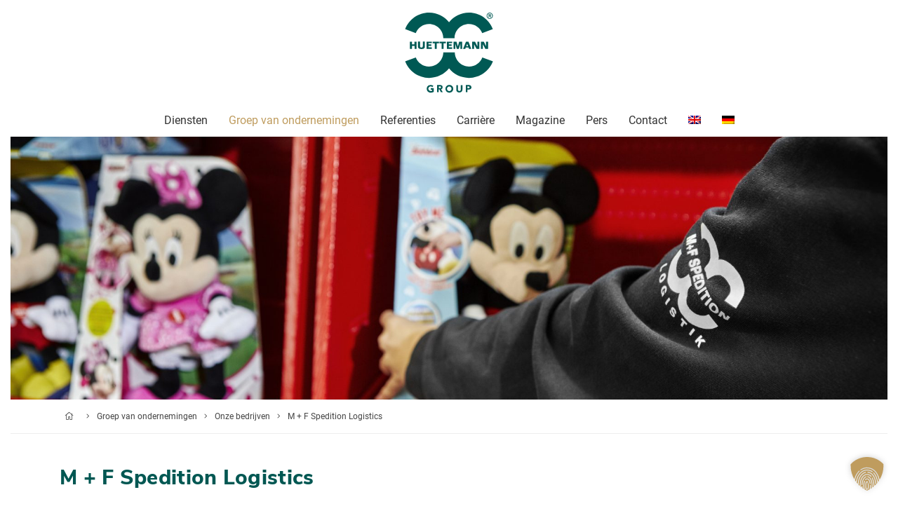

--- FILE ---
content_type: text/html; charset=UTF-8
request_url: https://www.huettemann-logistik.de/nl/unternehmensgruppe/unsere-unternehmen/m-f-spedition-logistics/
body_size: 66030
content:
<!DOCTYPE html>
<html lang="nl-NL">
<head>

    <meta charset="utf-8">
<meta name="viewport" content="width=device-width, initial-scale=1, shrink-to-fit=no, user-scalable=no">
    <!--[if lt IE 9]>
    <script src="https://www.huettemann-logistik.de/wp-content/themes/HueLog/js/html5shiv.js"></script>
    <script src="https://www.huettemann-logistik.de/wp-content/themes/HueLog/js/respond.min.js"></script>
    <![endif]-->
    <link rel="icon" sizes="any" type="image/svg+xml"
          href="https://www.huettemann-logistik.de/wp-content/themes/HueLog/images/ico/favicon.svg"/>
    <link rel="shortcut icon" href="https://www.huettemann-logistik.de/wp-content/themes/HueLog/images/ico/favicon.ico">
    <link rel="apple-touch-icon-precomposed" sizes="144x144"
          href="https://www.huettemann-logistik.de/wp-content/themes/HueLog/images/ico/apple-touch-icon-144-precomposed.png">
    <link rel="apple-touch-icon-precomposed" sizes="114x114"
          href="https://www.huettemann-logistik.de/wp-content/themes/HueLog/images/ico/apple-touch-icon-114-precomposed.png">
    <link rel="apple-touch-icon-precomposed" sizes="72x72"
          href="https://www.huettemann-logistik.de/wp-content/themes/HueLog/images/ico/apple-touch-icon-72-precomposed.png">
    <link rel="apple-touch-icon-precomposed"
          href="https://www.huettemann-logistik.de/wp-content/themes/HueLog/images/ico/apple-touch-icon-57-precomposed.png">

    <script>(function(html){html.className = html.className.replace(/\bno-js\b/,'js')})(document.documentElement);</script>
<meta name='robots' content='index, follow, max-image-preview:large, max-snippet:-1, max-video-preview:-1' />
<meta name="dlm-version" content="5.1.6">
	<!-- This site is optimized with the Yoast SEO plugin v26.7 - https://yoast.com/wordpress/plugins/seo/ -->
	<title>M + F Spedition Logistics - HUETTEMANN Group</title>
<style id="wpr-usedcss">img:is([sizes=auto i],[sizes^="auto," i]){contain-intrinsic-size:3000px 1500px}img.emoji{display:inline!important;border:none!important;box-shadow:none!important;height:1em!important;width:1em!important;margin:0 .07em!important;vertical-align:-.1em!important;background:0 0!important;padding:0!important}:where(.wp-block-button__link){border-radius:9999px;box-shadow:none;padding:calc(.667em + 2px) calc(1.333em + 2px);text-decoration:none}:root :where(.wp-block-button .wp-block-button__link.is-style-outline),:root :where(.wp-block-button.is-style-outline>.wp-block-button__link){border:2px solid;padding:.667em 1.333em}:root :where(.wp-block-button .wp-block-button__link.is-style-outline:not(.has-text-color)),:root :where(.wp-block-button.is-style-outline>.wp-block-button__link:not(.has-text-color)){color:currentColor}:root :where(.wp-block-button .wp-block-button__link.is-style-outline:not(.has-background)),:root :where(.wp-block-button.is-style-outline>.wp-block-button__link:not(.has-background)){background-color:initial;background-image:none}:where(.wp-block-calendar table:not(.has-background) th){background:#ddd}:where(.wp-block-columns){margin-bottom:1.75em}:where(.wp-block-columns.has-background){padding:1.25em 2.375em}:where(.wp-block-post-comments input[type=submit]){border:none}.wp-block-cover{align-items:center;background-position:50%;box-sizing:border-box;display:flex;justify-content:center;min-height:430px;overflow:hidden;overflow:clip;padding:1em;position:relative}.wp-block-cover .wp-block-cover__image-background{border:none;bottom:0;box-shadow:none;height:100%;left:0;margin:0;max-height:none;max-width:none;object-fit:cover;outline:0;padding:0;position:absolute;right:0;top:0;width:100%}.wp-block-cover.has-parallax,.wp-block-cover__image-background.has-parallax{background-attachment:fixed;background-repeat:no-repeat;background-size:cover}@supports (-webkit-touch-callout:inherit){.wp-block-cover.has-parallax,.wp-block-cover__image-background.has-parallax{background-attachment:scroll}}:where(.wp-block-cover-image:not(.has-text-color)),:where(.wp-block-cover:not(.has-text-color)){color:#fff}:where(.wp-block-cover-image.is-light:not(.has-text-color)),:where(.wp-block-cover.is-light:not(.has-text-color)){color:#000}:root :where(.wp-block-cover h1:not(.has-text-color)),:root :where(.wp-block-cover h2:not(.has-text-color)),:root :where(.wp-block-cover h3:not(.has-text-color)),:root :where(.wp-block-cover h4:not(.has-text-color)),:root :where(.wp-block-cover h5:not(.has-text-color)),:root :where(.wp-block-cover h6:not(.has-text-color)),:root :where(.wp-block-cover p:not(.has-text-color)){color:inherit}body:not(.editor-styles-wrapper) .wp-block-cover:not(.wp-block-cover:has(.wp-block-cover__background+.wp-block-cover__inner-container)) .wp-block-cover__image-background{z-index:0}:where(.wp-block-file){margin-bottom:1.5em}:where(.wp-block-file__button){border-radius:2em;display:inline-block;padding:.5em 1em}:where(.wp-block-file__button):where(a):active,:where(.wp-block-file__button):where(a):focus,:where(.wp-block-file__button):where(a):hover,:where(.wp-block-file__button):where(a):visited{box-shadow:none;color:#fff;opacity:.85;text-decoration:none}:where(.wp-block-form-input__input){font-size:1em;margin-bottom:.5em;padding:0 .5em}:where(.wp-block-form-input__input)[type=date],:where(.wp-block-form-input__input)[type=datetime-local],:where(.wp-block-form-input__input)[type=datetime],:where(.wp-block-form-input__input)[type=email],:where(.wp-block-form-input__input)[type=month],:where(.wp-block-form-input__input)[type=number],:where(.wp-block-form-input__input)[type=password],:where(.wp-block-form-input__input)[type=search],:where(.wp-block-form-input__input)[type=tel],:where(.wp-block-form-input__input)[type=text],:where(.wp-block-form-input__input)[type=time],:where(.wp-block-form-input__input)[type=url],:where(.wp-block-form-input__input)[type=week]{border-style:solid;border-width:1px;line-height:2;min-height:2em}:where(.wp-block-group.wp-block-group-is-layout-constrained){position:relative}:root :where(.wp-block-image.is-style-rounded img,.wp-block-image .is-style-rounded img){border-radius:9999px}:where(.wp-block-latest-comments:not([style*=line-height] .wp-block-latest-comments__comment)){line-height:1.1}:where(.wp-block-latest-comments:not([style*=line-height] .wp-block-latest-comments__comment-excerpt p)){line-height:1.8}:root :where(.wp-block-latest-posts.is-grid){padding:0}:root :where(.wp-block-latest-posts.wp-block-latest-posts__list){padding-left:0}ul{box-sizing:border-box}:root :where(.wp-block-list.has-background){padding:1.25em 2.375em}:where(.wp-block-navigation.has-background .wp-block-navigation-item a:not(.wp-element-button)),:where(.wp-block-navigation.has-background .wp-block-navigation-submenu a:not(.wp-element-button)){padding:.5em 1em}:where(.wp-block-navigation .wp-block-navigation__submenu-container .wp-block-navigation-item a:not(.wp-element-button)),:where(.wp-block-navigation .wp-block-navigation__submenu-container .wp-block-navigation-submenu a:not(.wp-element-button)),:where(.wp-block-navigation .wp-block-navigation__submenu-container .wp-block-navigation-submenu button.wp-block-navigation-item__content),:where(.wp-block-navigation .wp-block-navigation__submenu-container .wp-block-pages-list__item button.wp-block-navigation-item__content){padding:.5em 1em}:where(.wp-block-post-comments-form input:not([type=submit])),:where(.wp-block-post-comments-form textarea){border:1px solid #949494;font-family:inherit;font-size:1em}:where(.wp-block-post-comments-form input:where(:not([type=submit]):not([type=checkbox]))),:where(.wp-block-post-comments-form textarea){padding:calc(.667em + 2px)}:where(.wp-block-post-excerpt){box-sizing:border-box;margin-bottom:var(--wp--style--block-gap);margin-top:var(--wp--style--block-gap)}:where(.wp-block-preformatted.has-background){padding:1.25em 2.375em}:where(.wp-block-search__button){border:1px solid #ccc;padding:6px 10px}:where(.wp-block-search__input){appearance:none;border:1px solid #949494;flex-grow:1;font-family:inherit;font-size:inherit;font-style:inherit;font-weight:inherit;letter-spacing:inherit;line-height:inherit;margin-left:0;margin-right:0;min-width:3rem;padding:8px;text-decoration:unset!important;text-transform:inherit}:where(.wp-block-search__button-inside .wp-block-search__inside-wrapper){background-color:#fff;border:1px solid #949494;box-sizing:border-box;padding:4px}:where(.wp-block-search__button-inside .wp-block-search__inside-wrapper) .wp-block-search__input{border:none;border-radius:0;padding:0 4px}:where(.wp-block-search__button-inside .wp-block-search__inside-wrapper) .wp-block-search__input:focus{outline:0}:where(.wp-block-search__button-inside .wp-block-search__inside-wrapper) :where(.wp-block-search__button){padding:4px 8px}:root :where(.wp-block-separator.is-style-dots){height:auto;line-height:1;text-align:center}:root :where(.wp-block-separator.is-style-dots):before{color:currentColor;content:"···";font-family:serif;font-size:1.5em;letter-spacing:2em;padding-left:2em}:root :where(.wp-block-site-logo.is-style-rounded){border-radius:9999px}:where(.wp-block-social-links:not(.is-style-logos-only)) .wp-social-link{background-color:#f0f0f0;color:#444}:where(.wp-block-social-links:not(.is-style-logos-only)) .wp-social-link-amazon{background-color:#f90;color:#fff}:where(.wp-block-social-links:not(.is-style-logos-only)) .wp-social-link-bandcamp{background-color:#1ea0c3;color:#fff}:where(.wp-block-social-links:not(.is-style-logos-only)) .wp-social-link-behance{background-color:#0757fe;color:#fff}:where(.wp-block-social-links:not(.is-style-logos-only)) .wp-social-link-bluesky{background-color:#0a7aff;color:#fff}:where(.wp-block-social-links:not(.is-style-logos-only)) .wp-social-link-codepen{background-color:#1e1f26;color:#fff}:where(.wp-block-social-links:not(.is-style-logos-only)) .wp-social-link-deviantart{background-color:#02e49b;color:#fff}:where(.wp-block-social-links:not(.is-style-logos-only)) .wp-social-link-discord{background-color:#5865f2;color:#fff}:where(.wp-block-social-links:not(.is-style-logos-only)) .wp-social-link-dribbble{background-color:#e94c89;color:#fff}:where(.wp-block-social-links:not(.is-style-logos-only)) .wp-social-link-dropbox{background-color:#4280ff;color:#fff}:where(.wp-block-social-links:not(.is-style-logos-only)) .wp-social-link-etsy{background-color:#f45800;color:#fff}:where(.wp-block-social-links:not(.is-style-logos-only)) .wp-social-link-facebook{background-color:#0866ff;color:#fff}:where(.wp-block-social-links:not(.is-style-logos-only)) .wp-social-link-fivehundredpx{background-color:#000;color:#fff}:where(.wp-block-social-links:not(.is-style-logos-only)) .wp-social-link-flickr{background-color:#0461dd;color:#fff}:where(.wp-block-social-links:not(.is-style-logos-only)) .wp-social-link-foursquare{background-color:#e65678;color:#fff}:where(.wp-block-social-links:not(.is-style-logos-only)) .wp-social-link-github{background-color:#24292d;color:#fff}:where(.wp-block-social-links:not(.is-style-logos-only)) .wp-social-link-goodreads{background-color:#eceadd;color:#382110}:where(.wp-block-social-links:not(.is-style-logos-only)) .wp-social-link-google{background-color:#ea4434;color:#fff}:where(.wp-block-social-links:not(.is-style-logos-only)) .wp-social-link-gravatar{background-color:#1d4fc4;color:#fff}:where(.wp-block-social-links:not(.is-style-logos-only)) .wp-social-link-instagram{background-color:#f00075;color:#fff}:where(.wp-block-social-links:not(.is-style-logos-only)) .wp-social-link-lastfm{background-color:#e21b24;color:#fff}:where(.wp-block-social-links:not(.is-style-logos-only)) .wp-social-link-linkedin{background-color:#0d66c2;color:#fff}:where(.wp-block-social-links:not(.is-style-logos-only)) .wp-social-link-mastodon{background-color:#3288d4;color:#fff}:where(.wp-block-social-links:not(.is-style-logos-only)) .wp-social-link-medium{background-color:#000;color:#fff}:where(.wp-block-social-links:not(.is-style-logos-only)) .wp-social-link-meetup{background-color:#f6405f;color:#fff}:where(.wp-block-social-links:not(.is-style-logos-only)) .wp-social-link-patreon{background-color:#000;color:#fff}:where(.wp-block-social-links:not(.is-style-logos-only)) .wp-social-link-pinterest{background-color:#e60122;color:#fff}:where(.wp-block-social-links:not(.is-style-logos-only)) .wp-social-link-pocket{background-color:#ef4155;color:#fff}:where(.wp-block-social-links:not(.is-style-logos-only)) .wp-social-link-reddit{background-color:#ff4500;color:#fff}:where(.wp-block-social-links:not(.is-style-logos-only)) .wp-social-link-skype{background-color:#0478d7;color:#fff}:where(.wp-block-social-links:not(.is-style-logos-only)) .wp-social-link-snapchat{background-color:#fefc00;color:#fff;stroke:#000}:where(.wp-block-social-links:not(.is-style-logos-only)) .wp-social-link-soundcloud{background-color:#ff5600;color:#fff}:where(.wp-block-social-links:not(.is-style-logos-only)) .wp-social-link-spotify{background-color:#1bd760;color:#fff}:where(.wp-block-social-links:not(.is-style-logos-only)) .wp-social-link-telegram{background-color:#2aabee;color:#fff}:where(.wp-block-social-links:not(.is-style-logos-only)) .wp-social-link-threads{background-color:#000;color:#fff}:where(.wp-block-social-links:not(.is-style-logos-only)) .wp-social-link-tiktok{background-color:#000;color:#fff}:where(.wp-block-social-links:not(.is-style-logos-only)) .wp-social-link-tumblr{background-color:#011835;color:#fff}:where(.wp-block-social-links:not(.is-style-logos-only)) .wp-social-link-twitch{background-color:#6440a4;color:#fff}:where(.wp-block-social-links:not(.is-style-logos-only)) .wp-social-link-twitter{background-color:#1da1f2;color:#fff}:where(.wp-block-social-links:not(.is-style-logos-only)) .wp-social-link-vimeo{background-color:#1eb7ea;color:#fff}:where(.wp-block-social-links:not(.is-style-logos-only)) .wp-social-link-vk{background-color:#4680c2;color:#fff}:where(.wp-block-social-links:not(.is-style-logos-only)) .wp-social-link-wordpress{background-color:#3499cd;color:#fff}:where(.wp-block-social-links:not(.is-style-logos-only)) .wp-social-link-whatsapp{background-color:#25d366;color:#fff}:where(.wp-block-social-links:not(.is-style-logos-only)) .wp-social-link-x{background-color:#000;color:#fff}:where(.wp-block-social-links:not(.is-style-logos-only)) .wp-social-link-yelp{background-color:#d32422;color:#fff}:where(.wp-block-social-links:not(.is-style-logos-only)) .wp-social-link-youtube{background-color:red;color:#fff}:where(.wp-block-social-links.is-style-logos-only) .wp-social-link{background:0 0}:where(.wp-block-social-links.is-style-logos-only) .wp-social-link svg{height:1.25em;width:1.25em}:where(.wp-block-social-links.is-style-logos-only) .wp-social-link-amazon{color:#f90}:where(.wp-block-social-links.is-style-logos-only) .wp-social-link-bandcamp{color:#1ea0c3}:where(.wp-block-social-links.is-style-logos-only) .wp-social-link-behance{color:#0757fe}:where(.wp-block-social-links.is-style-logos-only) .wp-social-link-bluesky{color:#0a7aff}:where(.wp-block-social-links.is-style-logos-only) .wp-social-link-codepen{color:#1e1f26}:where(.wp-block-social-links.is-style-logos-only) .wp-social-link-deviantart{color:#02e49b}:where(.wp-block-social-links.is-style-logos-only) .wp-social-link-discord{color:#5865f2}:where(.wp-block-social-links.is-style-logos-only) .wp-social-link-dribbble{color:#e94c89}:where(.wp-block-social-links.is-style-logos-only) .wp-social-link-dropbox{color:#4280ff}:where(.wp-block-social-links.is-style-logos-only) .wp-social-link-etsy{color:#f45800}:where(.wp-block-social-links.is-style-logos-only) .wp-social-link-facebook{color:#0866ff}:where(.wp-block-social-links.is-style-logos-only) .wp-social-link-fivehundredpx{color:#000}:where(.wp-block-social-links.is-style-logos-only) .wp-social-link-flickr{color:#0461dd}:where(.wp-block-social-links.is-style-logos-only) .wp-social-link-foursquare{color:#e65678}:where(.wp-block-social-links.is-style-logos-only) .wp-social-link-github{color:#24292d}:where(.wp-block-social-links.is-style-logos-only) .wp-social-link-goodreads{color:#382110}:where(.wp-block-social-links.is-style-logos-only) .wp-social-link-google{color:#ea4434}:where(.wp-block-social-links.is-style-logos-only) .wp-social-link-gravatar{color:#1d4fc4}:where(.wp-block-social-links.is-style-logos-only) .wp-social-link-instagram{color:#f00075}:where(.wp-block-social-links.is-style-logos-only) .wp-social-link-lastfm{color:#e21b24}:where(.wp-block-social-links.is-style-logos-only) .wp-social-link-linkedin{color:#0d66c2}:where(.wp-block-social-links.is-style-logos-only) .wp-social-link-mastodon{color:#3288d4}:where(.wp-block-social-links.is-style-logos-only) .wp-social-link-medium{color:#000}:where(.wp-block-social-links.is-style-logos-only) .wp-social-link-meetup{color:#f6405f}:where(.wp-block-social-links.is-style-logos-only) .wp-social-link-patreon{color:#000}:where(.wp-block-social-links.is-style-logos-only) .wp-social-link-pinterest{color:#e60122}:where(.wp-block-social-links.is-style-logos-only) .wp-social-link-pocket{color:#ef4155}:where(.wp-block-social-links.is-style-logos-only) .wp-social-link-reddit{color:#ff4500}:where(.wp-block-social-links.is-style-logos-only) .wp-social-link-skype{color:#0478d7}:where(.wp-block-social-links.is-style-logos-only) .wp-social-link-snapchat{color:#fff;stroke:#000}:where(.wp-block-social-links.is-style-logos-only) .wp-social-link-soundcloud{color:#ff5600}:where(.wp-block-social-links.is-style-logos-only) .wp-social-link-spotify{color:#1bd760}:where(.wp-block-social-links.is-style-logos-only) .wp-social-link-telegram{color:#2aabee}:where(.wp-block-social-links.is-style-logos-only) .wp-social-link-threads{color:#000}:where(.wp-block-social-links.is-style-logos-only) .wp-social-link-tiktok{color:#000}:where(.wp-block-social-links.is-style-logos-only) .wp-social-link-tumblr{color:#011835}:where(.wp-block-social-links.is-style-logos-only) .wp-social-link-twitch{color:#6440a4}:where(.wp-block-social-links.is-style-logos-only) .wp-social-link-twitter{color:#1da1f2}:where(.wp-block-social-links.is-style-logos-only) .wp-social-link-vimeo{color:#1eb7ea}:where(.wp-block-social-links.is-style-logos-only) .wp-social-link-vk{color:#4680c2}:where(.wp-block-social-links.is-style-logos-only) .wp-social-link-whatsapp{color:#25d366}:where(.wp-block-social-links.is-style-logos-only) .wp-social-link-wordpress{color:#3499cd}:where(.wp-block-social-links.is-style-logos-only) .wp-social-link-x{color:#000}:where(.wp-block-social-links.is-style-logos-only) .wp-social-link-yelp{color:#d32422}:where(.wp-block-social-links.is-style-logos-only) .wp-social-link-youtube{color:red}:root :where(.wp-block-social-links .wp-social-link a){padding:.25em}:root :where(.wp-block-social-links.is-style-logos-only .wp-social-link a){padding:0}:root :where(.wp-block-social-links.is-style-pill-shape .wp-social-link a){padding-left:.6666666667em;padding-right:.6666666667em}:root :where(.wp-block-tag-cloud.is-style-outline){display:flex;flex-wrap:wrap;gap:1ch}:root :where(.wp-block-tag-cloud.is-style-outline a){border:1px solid;font-size:unset!important;margin-right:0;padding:1ch 2ch;text-decoration:none!important}:root :where(.wp-block-table-of-contents){box-sizing:border-box}:where(.wp-block-term-description){box-sizing:border-box;margin-bottom:var(--wp--style--block-gap);margin-top:var(--wp--style--block-gap)}:where(pre.wp-block-verse){font-family:inherit}.entry-content{counter-reset:footnotes}:root{--wp-block-synced-color:#7a00df;--wp-block-synced-color--rgb:122,0,223;--wp-bound-block-color:var(--wp-block-synced-color);--wp-editor-canvas-background:#ddd;--wp-admin-theme-color:#007cba;--wp-admin-theme-color--rgb:0,124,186;--wp-admin-theme-color-darker-10:#006ba1;--wp-admin-theme-color-darker-10--rgb:0,107,160.5;--wp-admin-theme-color-darker-20:#005a87;--wp-admin-theme-color-darker-20--rgb:0,90,135;--wp-admin-border-width-focus:2px}@media (min-resolution:192dpi){:root{--wp-admin-border-width-focus:1.5px}}:root{--wp--preset--font-size--normal:16px;--wp--preset--font-size--huge:42px}.has-text-align-center{text-align:center}html :where(.has-border-color){border-style:solid}html :where([style*=border-top-color]){border-top-style:solid}html :where([style*=border-right-color]){border-right-style:solid}html :where([style*=border-bottom-color]){border-bottom-style:solid}html :where([style*=border-left-color]){border-left-style:solid}html :where([style*=border-width]){border-style:solid}html :where([style*=border-top-width]){border-top-style:solid}html :where([style*=border-right-width]){border-right-style:solid}html :where([style*=border-bottom-width]){border-bottom-style:solid}html :where([style*=border-left-width]){border-left-style:solid}html :where(img[class*=wp-image-]){height:auto;max-width:100%}:where(figure){margin:0 0 1em}html :where(.is-position-sticky){--wp-admin--admin-bar--position-offset:var(--wp-admin--admin-bar--height,0px)}@media screen and (max-width:600px){html :where(.is-position-sticky){--wp-admin--admin-bar--position-offset:0px}}:root :where(p.has-background){padding:1.25em 2.375em}:where(p.has-text-color:not(.has-link-color)) a{color:inherit}:root{--wp--preset--aspect-ratio--square:1;--wp--preset--aspect-ratio--4-3:4/3;--wp--preset--aspect-ratio--3-4:3/4;--wp--preset--aspect-ratio--3-2:3/2;--wp--preset--aspect-ratio--2-3:2/3;--wp--preset--aspect-ratio--16-9:16/9;--wp--preset--aspect-ratio--9-16:9/16;--wp--preset--color--black:#000000;--wp--preset--color--cyan-bluish-gray:#abb8c3;--wp--preset--color--white:#ffffff;--wp--preset--color--pale-pink:#f78da7;--wp--preset--color--vivid-red:#cf2e2e;--wp--preset--color--luminous-vivid-orange:#ff6900;--wp--preset--color--luminous-vivid-amber:#fcb900;--wp--preset--color--light-green-cyan:#7bdcb5;--wp--preset--color--vivid-green-cyan:#00d084;--wp--preset--color--pale-cyan-blue:#8ed1fc;--wp--preset--color--vivid-cyan-blue:#0693e3;--wp--preset--color--vivid-purple:#9b51e0;--wp--preset--gradient--vivid-cyan-blue-to-vivid-purple:linear-gradient(135deg,rgb(6, 147, 227) 0%,rgb(155, 81, 224) 100%);--wp--preset--gradient--light-green-cyan-to-vivid-green-cyan:linear-gradient(135deg,rgb(122, 220, 180) 0%,rgb(0, 208, 130) 100%);--wp--preset--gradient--luminous-vivid-amber-to-luminous-vivid-orange:linear-gradient(135deg,rgb(252, 185, 0) 0%,rgb(255, 105, 0) 100%);--wp--preset--gradient--luminous-vivid-orange-to-vivid-red:linear-gradient(135deg,rgb(255, 105, 0) 0%,rgb(207, 46, 46) 100%);--wp--preset--gradient--very-light-gray-to-cyan-bluish-gray:linear-gradient(135deg,rgb(238, 238, 238) 0%,rgb(169, 184, 195) 100%);--wp--preset--gradient--cool-to-warm-spectrum:linear-gradient(135deg,rgb(74, 234, 220) 0%,rgb(151, 120, 209) 20%,rgb(207, 42, 186) 40%,rgb(238, 44, 130) 60%,rgb(251, 105, 98) 80%,rgb(254, 248, 76) 100%);--wp--preset--gradient--blush-light-purple:linear-gradient(135deg,rgb(255, 206, 236) 0%,rgb(152, 150, 240) 100%);--wp--preset--gradient--blush-bordeaux:linear-gradient(135deg,rgb(254, 205, 165) 0%,rgb(254, 45, 45) 50%,rgb(107, 0, 62) 100%);--wp--preset--gradient--luminous-dusk:linear-gradient(135deg,rgb(255, 203, 112) 0%,rgb(199, 81, 192) 50%,rgb(65, 88, 208) 100%);--wp--preset--gradient--pale-ocean:linear-gradient(135deg,rgb(255, 245, 203) 0%,rgb(182, 227, 212) 50%,rgb(51, 167, 181) 100%);--wp--preset--gradient--electric-grass:linear-gradient(135deg,rgb(202, 248, 128) 0%,rgb(113, 206, 126) 100%);--wp--preset--gradient--midnight:linear-gradient(135deg,rgb(2, 3, 129) 0%,rgb(40, 116, 252) 100%);--wp--preset--font-size--small:13px;--wp--preset--font-size--medium:20px;--wp--preset--font-size--large:36px;--wp--preset--font-size--x-large:42px;--wp--preset--spacing--20:0.44rem;--wp--preset--spacing--30:0.67rem;--wp--preset--spacing--40:1rem;--wp--preset--spacing--50:1.5rem;--wp--preset--spacing--60:2.25rem;--wp--preset--spacing--70:3.38rem;--wp--preset--spacing--80:5.06rem;--wp--preset--shadow--natural:6px 6px 9px rgba(0, 0, 0, .2);--wp--preset--shadow--deep:12px 12px 50px rgba(0, 0, 0, .4);--wp--preset--shadow--sharp:6px 6px 0px rgba(0, 0, 0, .2);--wp--preset--shadow--outlined:6px 6px 0px -3px rgb(255, 255, 255),6px 6px rgb(0, 0, 0);--wp--preset--shadow--crisp:6px 6px 0px rgb(0, 0, 0)}:where(.is-layout-flex){gap:.5em}:where(.is-layout-grid){gap:.5em}:where(.wp-block-columns.is-layout-flex){gap:2em}:where(.wp-block-columns.is-layout-grid){gap:2em}:where(.wp-block-post-template.is-layout-flex){gap:1.25em}:where(.wp-block-post-template.is-layout-grid){gap:1.25em}.formdownload-box{position:relative}.formdownload-box .form.out{display:none}.formdownload-box .download-container{display:none}.formdownload-box .download-container.in{display:block}.wpml-ls-menu-item .wpml-ls-flag{display:inline;vertical-align:baseline}.wpml-ls-menu-item .wpml-ls-flag+span{margin-left:.3em}.rtl .wpml-ls-menu-item .wpml-ls-flag+span{margin-left:0;margin-right:.3em}ul .wpml-ls-menu-item a{display:flex;align-items:center}:root{--blue:#007bff;--indigo:#6610f2;--purple:#6f42c1;--pink:#e83e8c;--red:#dc3545;--orange:#fd7e14;--yellow:#ffc107;--green:#28a745;--teal:#20c997;--cyan:#17a2b8;--white:#fff;--gray:#6c757d;--gray-dark:#343a40;--primary:#007bff;--secondary:#6c757d;--success:#28a745;--info:#17a2b8;--warning:#ffc107;--danger:#dc3545;--light:#f8f9fa;--dark:#343a40;--breakpoint-xs:0;--breakpoint-sm:576px;--breakpoint-md:768px;--breakpoint-lg:992px;--breakpoint-xl:1200px;--font-family-sans-serif:-apple-system,BlinkMacSystemFont,"Segoe UI",Roboto,"Helvetica Neue",Arial,"Noto Sans",sans-serif,"Apple Color Emoji","Segoe UI Emoji","Segoe UI Symbol","Noto Color Emoji";--font-family-monospace:SFMono-Regular,Menlo,Monaco,Consolas,"Liberation Mono","Courier New",monospace}*,::after,::before{box-sizing:border-box}html{font-family:sans-serif;line-height:1.15;-webkit-text-size-adjust:100%;-webkit-tap-highlight-color:transparent}figure,footer,header,nav,section{display:block}body{margin:0;font-family:-apple-system,BlinkMacSystemFont,"Segoe UI",Roboto,"Helvetica Neue",Arial,"Noto Sans",sans-serif,"Apple Color Emoji","Segoe UI Emoji","Segoe UI Symbol","Noto Color Emoji";font-size:1rem;font-weight:400;line-height:1.5;color:#212529;text-align:left;background-color:#fff}[tabindex="-1"]:focus{outline:0!important}h1,h2,h3,h4,h5{margin-top:0;margin-bottom:.5rem}p{margin-top:0;margin-bottom:1rem}ul{margin-top:0;margin-bottom:1rem}ul ul{margin-bottom:0}blockquote{margin:0 0 1rem}b,strong{font-weight:bolder}a{color:#007bff;text-decoration:none;background-color:transparent}a:hover{color:#0056b3;text-decoration:underline}a:not([href]):not([tabindex]){color:inherit;text-decoration:none}a:not([href]):not([tabindex]):focus,a:not([href]):not([tabindex]):hover{color:inherit;text-decoration:none}a:not([href]):not([tabindex]):focus{outline:0}code{font-family:SFMono-Regular,Menlo,Monaco,Consolas,"Liberation Mono","Courier New",monospace;font-size:1em}figure{margin:0 0 1rem}img{vertical-align:middle;border-style:none}svg{overflow:hidden;vertical-align:middle}table{border-collapse:collapse}label{display:inline-block;margin-bottom:.5rem}button{border-radius:0}button:focus{outline:dotted 1px;outline:-webkit-focus-ring-color auto 5px}button,input,optgroup,select,textarea{margin:0;font-family:inherit;font-size:inherit;line-height:inherit}button,input{overflow:visible}button,select{text-transform:none}select{word-wrap:normal}[type=button],[type=submit],button{-webkit-appearance:button}[type=button]:not(:disabled),[type=submit]:not(:disabled),button:not(:disabled){cursor:pointer}[type=button]::-moz-focus-inner,[type=submit]::-moz-focus-inner,button::-moz-focus-inner{padding:0;border-style:none}input[type=checkbox],input[type=radio]{box-sizing:border-box;padding:0}textarea{overflow:auto;resize:vertical}fieldset{min-width:0;padding:0;margin:0;border:0}legend{display:block;width:100%;max-width:100%;padding:0;margin-bottom:.5rem;font-size:1.5rem;line-height:inherit;color:inherit;white-space:normal}progress{vertical-align:baseline}[type=number]::-webkit-inner-spin-button,[type=number]::-webkit-outer-spin-button{height:auto}[type=search]{outline-offset:-2px;-webkit-appearance:none}[type=search]::-webkit-search-decoration{-webkit-appearance:none}::-webkit-file-upload-button{font:inherit;-webkit-appearance:button}template{display:none}[hidden]{display:none!important}.h3,.h5,h1,h2,h3,h4,h5{margin-bottom:.5rem;font-weight:500;line-height:1.2}h1{font-size:2.5rem}h2{font-size:2rem}.h3,h3{font-size:1.75rem}h4{font-size:1.5rem}.h5,h5{font-size:1.25rem}.small{font-size:80%;font-weight:400}mark{padding:.2em;background-color:#fcf8e3}.blockquote{margin-bottom:1rem;font-size:1.25rem}.img-fluid{max-width:100%;height:auto}code{font-size:87.5%;color:#e83e8c;word-break:break-word}a>code{color:inherit}.container{width:100%;padding-right:15px;padding-left:15px;margin-right:auto;margin-left:auto}@media (min-width:576px){.container{max-width:540px}}@media (min-width:768px){.container{max-width:720px}}@media (min-width:992px){.container{max-width:960px}}@media (min-width:1200px){.container{max-width:1140px}}.container-fluid{width:100%;padding-right:15px;padding-left:15px;margin-right:auto;margin-left:auto}.row{display:-ms-flexbox;display:flex;-ms-flex-wrap:wrap;flex-wrap:wrap;margin-right:-15px;margin-left:-15px}.col-12,.col-4,.col-6,.col-8,.col-auto,.col-lg-3,.col-lg-6,.col-lg-8,.col-md-12,.col-md-6,.col-sm-12{position:relative;width:100%;padding-right:15px;padding-left:15px}.col-auto{-ms-flex:0 0 auto;flex:0 0 auto;width:auto;max-width:100%}.col-4{-ms-flex:0 0 33.333333%;flex:0 0 33.333333%;max-width:33.333333%}.col-6{-ms-flex:0 0 50%;flex:0 0 50%;max-width:50%}.col-8{-ms-flex:0 0 66.666667%;flex:0 0 66.666667%;max-width:66.666667%}.col-12{-ms-flex:0 0 100%;flex:0 0 100%;max-width:100%}.order-0{-ms-flex-order:0;order:0}.order-1{-ms-flex-order:1;order:1}.offset-3{margin-left:25%}@media (min-width:576px){.col-sm-12{-ms-flex:0 0 100%;flex:0 0 100%;max-width:100%}}@media (min-width:768px){.col-md-6{-ms-flex:0 0 50%;flex:0 0 50%;max-width:50%}.col-md-12{-ms-flex:0 0 100%;flex:0 0 100%;max-width:100%}}@media (min-width:992px){.col-lg-3{-ms-flex:0 0 25%;flex:0 0 25%;max-width:25%}.col-lg-6{-ms-flex:0 0 50%;flex:0 0 50%;max-width:50%}.col-lg-8{-ms-flex:0 0 66.666667%;flex:0 0 66.666667%;max-width:66.666667%}.order-lg-0{-ms-flex-order:0;order:0}.offset-lg-0{margin-left:0}}.table{width:100%;margin-bottom:1rem;color:#212529}.table tbody+tbody{border-top:2px solid #dee2e6}.form-control{display:block;width:100%;height:calc(1.5em + .75rem + 2px);padding:.375rem .75rem;font-size:1rem;font-weight:400;line-height:1.5;color:#495057;background-color:#fff;background-clip:padding-box;border:1px solid #ced4da;border-radius:.25rem;transition:border-color .15s ease-in-out,box-shadow .15s ease-in-out}@media (prefers-reduced-motion:reduce){.wp-block-cover.has-parallax,.wp-block-cover__image-background.has-parallax{background-attachment:scroll}.form-control{transition:none}}.form-control::-ms-expand{background-color:transparent;border:0}.form-control:focus{color:#495057;background-color:#fff;border-color:#80bdff;outline:0;box-shadow:0 0 0 .2rem rgba(0,123,255,.25)}.form-control::-webkit-input-placeholder{color:#6c757d;opacity:1}.form-control::-moz-placeholder{color:#6c757d;opacity:1}.form-control:-ms-input-placeholder{color:#6c757d;opacity:1}.form-control::-ms-input-placeholder{color:#6c757d;opacity:1}.form-control::placeholder{color:#6c757d;opacity:1}.form-control:disabled{background-color:#e9ecef;opacity:1}select.form-control:focus::-ms-value{color:#495057;background-color:#fff}select.form-control[multiple],select.form-control[size]{height:auto}.form-row{display:-ms-flexbox;display:flex;-ms-flex-wrap:wrap;flex-wrap:wrap;margin-right:-5px;margin-left:-5px}.form-row>[class*=col-]{padding-right:5px;padding-left:5px}.btn{display:inline-block;font-weight:400;color:#212529;text-align:center;vertical-align:middle;-webkit-user-select:none;-moz-user-select:none;-ms-user-select:none;user-select:none;background-color:transparent;border:1px solid transparent;padding:.375rem .75rem;font-size:1rem;line-height:1.5;border-radius:.25rem;transition:color .15s ease-in-out,background-color .15s ease-in-out,border-color .15s ease-in-out,box-shadow .15s ease-in-out}@media (prefers-reduced-motion:reduce){.btn{transition:none}}.btn:hover{color:#212529;text-decoration:none}.btn.focus,.btn:focus{outline:0;box-shadow:0 0 0 .2rem rgba(0,123,255,.25)}.btn.disabled,.btn:disabled{opacity:.65}a.btn.disabled,fieldset:disabled a.btn{pointer-events:none}.btn-block{display:block;width:100%}.btn-block+.btn-block{margin-top:.5rem}input[type=button].btn-block,input[type=submit].btn-block{width:100%}.fade{transition:opacity .15s linear}@media (prefers-reduced-motion:reduce){.fade{transition:none}}.fade:not(.show){opacity:0}.collapse:not(.show){display:none}.collapsing{position:relative;height:0;overflow:hidden;transition:height .35s ease}.dropdown,.dropleft,.dropright,.dropup{position:relative}.dropdown-toggle{white-space:nowrap}.dropdown-toggle::after{display:inline-block;margin-left:.255em;vertical-align:.255em;content:"";border-top:.3em solid;border-right:.3em solid transparent;border-bottom:0;border-left:.3em solid transparent}.dropdown-toggle:empty::after{margin-left:0}.dropdown-menu{position:absolute;top:100%;left:0;z-index:1000;display:none;float:left;min-width:10rem;padding:.5rem 0;margin:.125rem 0 0;font-size:1rem;color:#212529;text-align:left;list-style:none;background-color:#fff;background-clip:padding-box;border:1px solid rgba(0,0,0,.15);border-radius:.25rem}.dropdown-menu-right{right:0;left:auto}.dropup .dropdown-menu{top:auto;bottom:100%;margin-top:0;margin-bottom:.125rem}.dropup .dropdown-toggle::after{display:inline-block;margin-left:.255em;vertical-align:.255em;content:"";border-top:0;border-right:.3em solid transparent;border-bottom:.3em solid;border-left:.3em solid transparent}.dropup .dropdown-toggle:empty::after{margin-left:0}.dropright .dropdown-menu{top:0;right:auto;left:100%;margin-top:0;margin-left:.125rem}.dropright .dropdown-toggle::after{display:inline-block;margin-left:.255em;vertical-align:.255em;content:"";border-top:.3em solid transparent;border-right:0;border-bottom:.3em solid transparent;border-left:.3em solid}.dropright .dropdown-toggle:empty::after{margin-left:0}.dropright .dropdown-toggle::after{vertical-align:0}.dropleft .dropdown-menu{top:0;right:100%;left:auto;margin-top:0;margin-right:.125rem}.dropleft .dropdown-toggle::after{display:inline-block;margin-left:.255em;vertical-align:.255em;content:""}.dropleft .dropdown-toggle::after{display:none}.dropleft .dropdown-toggle::before{display:inline-block;margin-right:.255em;vertical-align:.255em;content:"";border-top:.3em solid transparent;border-right:.3em solid;border-bottom:.3em solid transparent}.dropleft .dropdown-toggle:empty::after{margin-left:0}.dropleft .dropdown-toggle::before{vertical-align:0}.dropdown-menu[x-placement^=bottom],.dropdown-menu[x-placement^=left],.dropdown-menu[x-placement^=right],.dropdown-menu[x-placement^=top]{right:auto;bottom:auto}.dropdown-item{display:block;width:100%;padding:.25rem 1.5rem;clear:both;font-weight:400;color:#212529;text-align:inherit;white-space:nowrap;background-color:transparent;border:0}.dropdown-item:focus,.dropdown-item:hover{color:#16181b;text-decoration:none;background-color:#f8f9fa}.dropdown-item.active,.dropdown-item:active{color:#fff;text-decoration:none;background-color:#007bff}.dropdown-item.disabled,.dropdown-item:disabled{color:#6c757d;pointer-events:none;background-color:transparent}.dropdown-menu.show{display:block}.nav{display:-ms-flexbox;display:flex;-ms-flex-wrap:wrap;flex-wrap:wrap;padding-left:0;margin-bottom:0;list-style:none}.nav-link{display:block;padding:.5rem 1rem}.nav-link:focus,.nav-link:hover{text-decoration:none}.nav-link.disabled{color:#6c757d;pointer-events:none;cursor:default}.navbar{position:relative;display:-ms-flexbox;display:flex;-ms-flex-wrap:wrap;flex-wrap:wrap;-ms-flex-align:center;align-items:center;-ms-flex-pack:justify;justify-content:space-between;padding:.5rem 1rem}.navbar>.container,.navbar>.container-fluid{display:-ms-flexbox;display:flex;-ms-flex-wrap:wrap;flex-wrap:wrap;-ms-flex-align:center;align-items:center;-ms-flex-pack:justify;justify-content:space-between}.navbar-brand{display:inline-block;padding-top:.3125rem;padding-bottom:.3125rem;margin-right:1rem;font-size:1.25rem;line-height:inherit;white-space:nowrap}.navbar-brand:focus,.navbar-brand:hover{text-decoration:none}.navbar-nav{display:-ms-flexbox;display:flex;-ms-flex-direction:column;flex-direction:column;padding-left:0;margin-bottom:0;list-style:none}.navbar-nav .nav-link{padding-right:0;padding-left:0}.navbar-nav .dropdown-menu{position:static;float:none}.navbar-collapse{-ms-flex-preferred-size:100%;flex-basis:100%;-ms-flex-positive:1;flex-grow:1;-ms-flex-align:center;align-items:center}@media (max-width:991.98px){.navbar-expand-lg>.container,.navbar-expand-lg>.container-fluid{padding-right:0;padding-left:0}}@media (min-width:992px){.navbar-expand-lg{-ms-flex-flow:row nowrap;flex-flow:row nowrap;-ms-flex-pack:start;justify-content:flex-start}.navbar-expand-lg .navbar-nav{-ms-flex-direction:row;flex-direction:row}.navbar-expand-lg .navbar-nav .dropdown-menu{position:absolute}.navbar-expand-lg .navbar-nav .nav-link{padding-right:.5rem;padding-left:.5rem}.navbar-expand-lg>.container,.navbar-expand-lg>.container-fluid{-ms-flex-wrap:nowrap;flex-wrap:nowrap}.navbar-expand-lg .navbar-collapse{display:-ms-flexbox!important;display:flex!important;-ms-flex-preferred-size:auto;flex-basis:auto}}.card-body{-ms-flex:1 1 auto;flex:1 1 auto;padding:1.25rem}.breadcrumb{display:-ms-flexbox;display:flex;-ms-flex-wrap:wrap;flex-wrap:wrap;padding:.75rem 1rem;margin-bottom:1rem;list-style:none;background-color:#e9ecef;border-radius:.25rem}.alert{position:relative;padding:.75rem 1.25rem;margin-bottom:1rem;border:1px solid transparent;border-radius:.25rem}@-webkit-keyframes progress-bar-stripes{from{background-position:1rem 0}to{background-position:0 0}}.progress{display:-ms-flexbox;display:flex;height:1rem;overflow:hidden;font-size:.75rem;background-color:#e9ecef;border-radius:.25rem}.media{display:-ms-flexbox;display:flex;-ms-flex-align:start;align-items:flex-start}.list-group{display:-ms-flexbox;display:flex;-ms-flex-direction:column;flex-direction:column;padding-left:0;margin-bottom:0}.list-group-item{position:relative;display:block;padding:.75rem 1.25rem;margin-bottom:-1px;background-color:#fff;border:1px solid rgba(0,0,0,.125)}.list-group-item:first-child{border-top-left-radius:.25rem;border-top-right-radius:.25rem}.list-group-item:last-child{margin-bottom:0;border-bottom-right-radius:.25rem;border-bottom-left-radius:.25rem}.list-group-item.disabled,.list-group-item:disabled{color:#6c757d;pointer-events:none;background-color:#fff}.list-group-item.active{z-index:2;color:#fff;background-color:#007bff;border-color:#007bff}.close{float:right;font-size:1.5rem;font-weight:700;line-height:1;color:#000;text-shadow:0 1px 0 #fff;opacity:.5}.close:hover{color:#000;text-decoration:none}.close:not(:disabled):not(.disabled):focus,.close:not(:disabled):not(.disabled):hover{opacity:.75}button.close{padding:0;background-color:transparent;border:0;-webkit-appearance:none;-moz-appearance:none;appearance:none}a.close.disabled{pointer-events:none}.toast{max-width:350px;overflow:hidden;font-size:.875rem;background-color:rgba(255,255,255,.85);background-clip:padding-box;border:1px solid rgba(0,0,0,.1);box-shadow:0 .25rem .75rem rgba(0,0,0,.1);-webkit-backdrop-filter:blur(10px);backdrop-filter:blur(10px);opacity:0;border-radius:.25rem}.toast:not(:last-child){margin-bottom:.75rem}.toast.showing{opacity:1}.toast.show{display:block;opacity:1}.toast.hide{display:none}.modal-open{overflow:hidden}.modal-open .modal{overflow-x:hidden;overflow-y:auto}.modal{position:fixed;top:0;left:0;z-index:1050;display:none;width:100%;height:100%;overflow:hidden;outline:0}.modal-dialog{position:relative;width:auto;margin:.5rem;pointer-events:none}.modal.fade .modal-dialog{transition:-webkit-transform .3s ease-out;transition:transform .3s ease-out;transition:transform .3s ease-out,-webkit-transform .3s ease-out;-webkit-transform:translate(0,-50px);transform:translate(0,-50px)}@media (prefers-reduced-motion:reduce){.collapsing{transition:none}.modal.fade .modal-dialog{transition:none}}.modal.show .modal-dialog{-webkit-transform:none;transform:none}.modal-dialog-scrollable{display:-ms-flexbox;display:flex;max-height:calc(100% - 1rem)}.modal-dialog-scrollable .modal-content{max-height:calc(100vh - 1rem);overflow:hidden}.modal-dialog-scrollable .modal-footer,.modal-dialog-scrollable .modal-header{-ms-flex-negative:0;flex-shrink:0}.modal-dialog-scrollable .modal-body{overflow-y:auto}.modal-dialog-centered{display:-ms-flexbox;display:flex;-ms-flex-align:center;align-items:center;min-height:calc(100% - 1rem)}.modal-dialog-centered::before{display:block;height:calc(100vh - 1rem);content:""}.modal-dialog-centered.modal-dialog-scrollable{-ms-flex-direction:column;flex-direction:column;-ms-flex-pack:center;justify-content:center;height:100%}.modal-dialog-centered.modal-dialog-scrollable .modal-content{max-height:none}.modal-dialog-centered.modal-dialog-scrollable::before{content:none}.modal-content{position:relative;display:-ms-flexbox;display:flex;-ms-flex-direction:column;flex-direction:column;width:100%;pointer-events:auto;background-color:#fff;background-clip:padding-box;border:1px solid rgba(0,0,0,.2);border-radius:.3rem;outline:0}.modal-backdrop{position:fixed;top:0;left:0;z-index:1040;width:100vw;height:100vh;background-color:#000}.modal-backdrop.fade{opacity:0}.modal-backdrop.show{opacity:.5}.modal-header{display:-ms-flexbox;display:flex;-ms-flex-align:start;align-items:flex-start;-ms-flex-pack:justify;justify-content:space-between;padding:1rem;border-bottom:1px solid #dee2e6;border-top-left-radius:.3rem;border-top-right-radius:.3rem}.modal-header .close{padding:1rem;margin:-1rem -1rem -1rem auto}.modal-title{margin-bottom:0;line-height:1.5}.modal-body{position:relative;-ms-flex:1 1 auto;flex:1 1 auto;padding:1rem}.modal-footer{display:-ms-flexbox;display:flex;-ms-flex-align:center;align-items:center;-ms-flex-pack:end;justify-content:flex-end;padding:1rem;border-top:1px solid #dee2e6;border-bottom-right-radius:.3rem;border-bottom-left-radius:.3rem}.modal-footer>:not(:first-child){margin-left:.25rem}.modal-footer>:not(:last-child){margin-right:.25rem}.modal-scrollbar-measure{position:absolute;top:-9999px;width:50px;height:50px;overflow:scroll}@media (min-width:576px){.modal-dialog{max-width:500px;margin:1.75rem auto}.modal-dialog-scrollable{max-height:calc(100% - 3.5rem)}.modal-dialog-scrollable .modal-content{max-height:calc(100vh - 3.5rem)}.modal-dialog-centered{min-height:calc(100% - 3.5rem)}.modal-dialog-centered::before{height:calc(100vh - 3.5rem)}}@media (min-width:992px){.modal-xl{max-width:800px}}@media (min-width:1200px){.modal-xl{max-width:1140px}}.tooltip{position:absolute;z-index:1070;display:block;margin:0;font-family:-apple-system,BlinkMacSystemFont,"Segoe UI",Roboto,"Helvetica Neue",Arial,"Noto Sans",sans-serif,"Apple Color Emoji","Segoe UI Emoji","Segoe UI Symbol","Noto Color Emoji";font-style:normal;font-weight:400;line-height:1.5;text-align:left;text-align:start;text-decoration:none;text-shadow:none;text-transform:none;letter-spacing:normal;word-break:normal;word-spacing:normal;white-space:normal;line-break:auto;font-size:.875rem;word-wrap:break-word;opacity:0}.tooltip.show{opacity:.9}.tooltip .arrow{position:absolute;display:block;width:.8rem;height:.4rem}.tooltip .arrow::before{position:absolute;content:"";border-color:transparent;border-style:solid}.tooltip-inner{max-width:200px;padding:.25rem .5rem;color:#fff;text-align:center;background-color:#000;border-radius:.25rem}.popover{position:absolute;top:0;left:0;z-index:1060;display:block;max-width:276px;font-family:-apple-system,BlinkMacSystemFont,"Segoe UI",Roboto,"Helvetica Neue",Arial,"Noto Sans",sans-serif,"Apple Color Emoji","Segoe UI Emoji","Segoe UI Symbol","Noto Color Emoji";font-style:normal;font-weight:400;line-height:1.5;text-align:left;text-align:start;text-decoration:none;text-shadow:none;text-transform:none;letter-spacing:normal;word-break:normal;word-spacing:normal;white-space:normal;line-break:auto;font-size:.875rem;word-wrap:break-word;background-color:#fff;background-clip:padding-box;border:1px solid rgba(0,0,0,.2);border-radius:.3rem}.popover .arrow{position:absolute;display:block;width:1rem;height:.5rem;margin:0 .3rem}.popover .arrow::after,.popover .arrow::before{position:absolute;display:block;content:"";border-color:transparent;border-style:solid}.popover-header{padding:.5rem .75rem;margin-bottom:0;font-size:1rem;background-color:#f7f7f7;border-bottom:1px solid #ebebeb;border-top-left-radius:calc(.3rem - 1px);border-top-right-radius:calc(.3rem - 1px)}.popover-header:empty{display:none}.popover-body{padding:.5rem .75rem;color:#212529}.carousel{position:relative}.carousel.pointer-event{-ms-touch-action:pan-y;touch-action:pan-y}.carousel-inner{position:relative;width:100%;overflow:hidden}.carousel-inner::after{display:block;clear:both;content:""}.carousel-item{position:relative;display:none;float:left;width:100%;margin-right:-100%;-webkit-backface-visibility:hidden;backface-visibility:hidden;transition:-webkit-transform .6s ease-in-out;transition:transform .6s ease-in-out;transition:transform .6s ease-in-out,-webkit-transform .6s ease-in-out}.carousel-item-next,.carousel-item-prev,.carousel-item.active{display:block}.active.carousel-item-right,.carousel-item-next:not(.carousel-item-left){-webkit-transform:translateX(100%);transform:translateX(100%)}.active.carousel-item-left,.carousel-item-prev:not(.carousel-item-right){-webkit-transform:translateX(-100%);transform:translateX(-100%)}.carousel-fade .carousel-item{opacity:0;transition-property:opacity;-webkit-transform:none;transform:none}.carousel-fade .carousel-item-next.carousel-item-left,.carousel-fade .carousel-item-prev.carousel-item-right,.carousel-fade .carousel-item.active{z-index:1;opacity:1}.carousel-fade .active.carousel-item-left,.carousel-fade .active.carousel-item-right{z-index:0;opacity:0;transition:0s .6s opacity}.carousel-indicators{position:absolute;right:0;bottom:0;left:0;z-index:15;display:-ms-flexbox;display:flex;-ms-flex-pack:center;justify-content:center;padding-left:0;margin-right:15%;margin-left:15%;list-style:none}.carousel-indicators li{box-sizing:content-box;-ms-flex:0 1 auto;flex:0 1 auto;width:30px;height:3px;margin-right:3px;margin-left:3px;text-indent:-999px;cursor:pointer;background-color:#fff;background-clip:padding-box;border-top:10px solid transparent;border-bottom:10px solid transparent;opacity:.5;transition:opacity .6s ease}@media (prefers-reduced-motion:reduce){.carousel-item{transition:none}.carousel-fade .active.carousel-item-left,.carousel-fade .active.carousel-item-right{transition:none}.carousel-indicators li{transition:none}}.carousel-indicators .active{opacity:1}.border{border:1px solid #dee2e6!important}.clearfix::after{display:block;clear:both;content:""}.d-none{display:none!important}@media (min-width:768px){.d-md-block{display:block!important}}@media (min-width:992px){.d-lg-block{display:block!important}}.embed-responsive{position:relative;display:block;width:100%;padding:0;overflow:hidden}.embed-responsive::before{display:block;content:""}.embed-responsive .embed-responsive-item,.embed-responsive iframe,.embed-responsive object,.embed-responsive video{position:absolute;top:0;bottom:0;left:0;width:100%;height:100%;border:0}.embed-responsive-16by9::before{padding-top:56.25%}.justify-content-center{-ms-flex-pack:center!important;justify-content:center!important}.justify-content-between{-ms-flex-pack:justify!important;justify-content:space-between!important}.align-self-end{-ms-flex-item-align:end!important;align-self:flex-end!important}.align-self-center{-ms-flex-item-align:center!important;align-self:center!important}.position-static{position:static!important}.fixed-top{position:fixed;top:0;right:0;left:0;z-index:1030}@supports ((position:-webkit-sticky) or (position:sticky)){.sticky-top{position:-webkit-sticky;position:sticky;top:0;z-index:1020}}.h-100{height:100%!important}.mr-auto{margin-right:auto!important}.ml-auto{margin-left:auto!important}.text-center{text-align:center!important}.visible{visibility:visible!important}@media print{*,::after,::before{text-shadow:none!important;box-shadow:none!important}a:not(.btn){text-decoration:underline}blockquote{border:1px solid #adb5bd;page-break-inside:avoid}img,tr{page-break-inside:avoid}h2,h3,p{orphans:3;widows:3}h2,h3{page-break-after:avoid}@page{size:a3}body{min-width:992px!important}.container{min-width:992px!important}.navbar{display:none}.table{border-collapse:collapse!important}}.vc_row:after,.vc_row:before{content:" ";display:table}.vc_row:after{clear:both}.vc_column_container{width:100%}.vc_row{margin-left:-15px;margin-right:-15px}.vc_col-sm-12,.vc_col-sm-4,.vc_col-sm-8,.vc_col-xs-3{box-sizing:border-box;min-height:1px;padding-left:15px;padding-right:15px;position:relative}.vc_col-xs-3{float:left}.vc_col-xs-3{width:25%}.vc_col-xs-offset-1{margin-left:8.33333333%}@media (min-width:768px){.text-md-left{text-align:left!important}.text-md-right{text-align:right!important}.vc_col-sm-12,.vc_col-sm-4,.vc_col-sm-8{float:left}.vc_col-sm-12{width:100%}.vc_col-sm-8{width:66.66666667%}.vc_col-sm-4{width:33.33333333%}}@media (min-width:1200px){.vc_col-lg-offset-0{margin-left:0}}.vc_clearfix:after,.vc_clearfix:before{content:" ";display:table}.vc_clearfix:after{clear:both}#content .wpb_text_column :last-child,#content .wpb_text_column p:last-child,.wpb_text_column :last-child,.wpb_text_column p:last-child{margin-bottom:0}.wpb_content_element,ul.wpb_thumbnails-fluid>li{margin-bottom:35px}.wpb_accordion .wpb_content_element,.wpb_googleplus,.wpb_pinterest,.wpb_tab .wpb_content_element{margin-bottom:21.73913043px}.wpb-content-wrapper{border:none;display:block;margin:0;overflow:unset;padding:0}.vc_parallax-inner iframe{max-width:1000%}.vc_video-bg{height:100%;left:0;overflow:hidden;pointer-events:none;position:absolute;top:0;width:100%;z-index:0}.vc_video-bg iframe{max-width:1000%}.vc_row[data-vc-full-width-temp]{left:0;margin-left:calc(-50vw + 50%);right:0;width:100vw}.vc_row.vc_row-o-full-height{min-height:100vh}.vc_column-inner:after,.vc_column-inner:before{content:" ";display:table}.vc_column-inner:after{clear:both}.vc_ie-flexbox-fixer{display:flex;flex-direction:column}.vc_ie-flexbox-fixer>.vc_row{flex:1 1 auto}.vc_column_container{padding-left:0;padding-right:0}.vc_column_container>.vc_column-inner{box-sizing:border-box;padding-left:15px;padding-right:15px;width:100%}.vc_section{margin-left:-15px;margin-right:-15px;padding-left:15px;padding-right:15px}.vc_section[data-vc-full-width-temp]{left:0;margin-left:calc(-50vw + 50%);right:0;width:100vw}.vc_section.vc_row-o-full-height{min-height:100vh}.wpb_pinterest a{border-bottom:0}.vc_toggle{display:block;font-size:1em}.vc_toggle:last-of-type{margin-bottom:35px}.vc_toggle_title{cursor:pointer;display:block;font-weight:400;margin:0;padding:0;position:relative;-webkit-user-select:none;user-select:none}.vc_toggle_title>h4{display:inline}.vc_toggle_content{display:none;margin-bottom:21.73913043px;margin-top:1em;overflow:hidden;padding:0}.vc_toggle.vc_toggle_active>.vc_toggle_content{display:block}.wpb-tta-toggle{appearance:none;border:none;border-radius:3em;cursor:pointer;display:inline-block;height:30px;margin:0 15px;position:relative;transition:background .2s ease-in-out,border-color .25s ease-in-out;width:60px}.wpb-tta-toggle:before{background:#fff;border-radius:inherit;content:"";height:22px;left:4px;position:absolute;top:4px;transition:left .25s ease-in-out;width:22px}.wpb-tta-toggle.wpb-tta-toggle-active:before{left:34px}.wpb_gmaps_widget .wpb_wrapper{background-color:#f7f7f7;padding:5px}.wpb_content_element .wpb_tabs_nav li a:focus{outline:0}.wpb_content_element .wpb_tabs_nav,.wpb_content_element .wpb_tour_tabs_wrapper{padding:0}.wpb_content_element .wpb_tabs_nav{margin:0;padding-left:0!important;text-indent:inherit!important}#content .wpb_content_element .wpb_tabs_nav{margin:0}.wpb_content_element .wpb_tabs_nav li{background-color:#fff;background-image:none;list-style:none!important;padding:0;white-space:nowrap}.wpb_content_element .wpb_tabs_nav li:after,.wpb_content_element .wpb_tabs_nav li:before{display:none!important}.wpb_content_element .wpb_tabs_nav li:hover{background-color:#f7f7f7}.wpb_content_element .wpb_tour_tabs_wrapper .wpb_tabs_nav a{border-bottom:none;display:block;padding:.5em 1em;text-decoration:none}.wpb_content_element .wpb_tour_tabs_wrapper .wpb_tab{padding:1em}.wpb_content_element .wpb_tour_tabs_wrapper .wpb_tab .wpb_row:last-child>div>div.wpb_wrapper .wpb_content_element:last-child,.wpb_content_element .wpb_tour_tabs_wrapper .wpb_tab>.wpb_content_element:last-child{margin-bottom:0}.wpb_tour .wpb_tabs_nav{float:left;width:31.66666667%}.wpb_tour .wpb_tabs_nav li{clear:left;margin:0 0 1px;width:100%}.wpb_tour .wpb_tabs_nav a{width:100%}.wpb_tour .wpb_tour_tabs_wrapper .wpb_tab{border:none;box-sizing:border-box;float:left;padding:0 0 0 21.73913043px;width:68.33333333%}body ul.wpb_thumbnails-fluid li{background-image:none;list-style:none!important;margin-left:0;padding:0}body ul.wpb_thumbnails-fluid li:after,body ul.wpb_thumbnails-fluid li:before{display:none!important}body ul.wpb_thumbnails-fluid li .entry-content :last-child{margin-bottom:0}.wpb_row .wpb_filtered_grid ul.wpb_thumbnails-fluid,.wpb_row .wpb_grid ul.wpb_thumbnails-fluid{overflow:visible!important;padding:0}.wpb_carousel .wpb_wrapper{position:relative}.wpb_carousel .next,.wpb_carousel .prev{background-color:#f7f7f7;font-size:12px;padding:0 6px;position:absolute;text-decoration:none;top:3px;transition:all .2s linear;-moz-transition:.2s linear;-webkit-transition:.2s linear;-o-transition:.2s linear;z-index:10}.wpb_carousel .next:hover,.wpb_carousel .prev:hover{background-color:#f0f0f0}.wpb_carousel .next:focus,.wpb_carousel .prev:focus{outline:0;text-decoration:none}.wpb_carousel .prev{right:30px}.wpb_carousel .next{right:0}.wpb_carousel .wpb_thumbnails-fluid{width:100%}@media (max-width:480px){.vc_responsive .wpb_tour .wpb_tab,.vc_responsive .wpb_tour .wpb_tour_tabs_wrapper .wpb_tabs_nav{float:none;margin-left:0;width:100%}.vc_responsive #content .wpb_tour .wpb_tour_tabs_wrapper .wpb_tabs_nav{margin-bottom:1em}.vc_responsive .wpb_tour .wpb_tab{padding-left:1em;padding-right:1em}.vc_responsive .wpb_row ul.wpb_thumbnails-fluid{margin-left:0;width:auto}}.wpb_image_grid .wpb_image_grid_ul{margin:0;padding:0}.wpb_image_grid .wpb_image_grid_ul>li{background-image:none;list-style:none!important}.wpb_image_grid .wpb_image_grid_ul>li:after,.wpb_image_grid .wpb_image_grid_ul>li:before{display:none!important}.wpb_image_grid .wpb_image_grid_ul .isotope-item{float:left;list-style:none;margin:0 1px 1px 0;max-width:100%}.wpb_image_grid .wpb_image_grid_ul a{display:block}.wpb_image_grid .wpb_image_grid_ul img{display:block;height:auto;max-width:100%}.wpb_content_element .wpb_gallery_slides ul li,body .wpb_gallery_slides ul li{background-image:none;list-style:none;margin:0;padding:0}.wpb_video_widget.vc_video-el-width-100 .wpb_wrapper{width:100%}.wpb_video_widget .wpb_video_wrapper{padding-top:56.25%;position:relative;width:100%}.wpb_video_widget .wpb_video_wrapper>div{padding-top:0!important;position:static}.wpb_video_widget.vc_video-aspect-ratio-169 .wpb_video_wrapper{padding-top:56.25%}.wpb_video_widget.vc_video-align-left .wpb_wrapper{float:left}.wpb_video_widget .wpb_wrapper{position:relative}.wpb_video_widget .wpb_wrapper iframe{box-sizing:border-box;display:block;height:100%;left:0;margin:0;position:absolute;top:0;width:100%}.vc_progress_bar .vc_single_bar{background:#f7f7f7;border-radius:3px;box-shadow:inset 0 1px 2px #0000001a;margin-bottom:11.66666667px;position:relative}.vc_progress_bar .vc_single_bar:last-child{margin-bottom:0}.vc_progress_bar .vc_single_bar .vc_bar{background-color:#e0e0e0;border-radius:3px;display:block;height:100%;left:0;position:absolute;top:0;transition:width 1s linear;-moz-transition:width 1s linear;-webkit-transition:width 1s linear;-o-transition:width 1s linear;width:0}.vc_progress_bar .vc_single_bar .vc_bar.animated{animation:2s linear infinite progress-bar-stripes}@keyframes progress-bar-stripes{from{background-position:1rem 0}0%{background-position:40px 0}to{background-position:0 0}}.wpb_single_image a{border:none;outline:0}.wpb_single_image img{height:auto;max-width:100%;vertical-align:top}.wpb_single_image .vc_single_image-wrapper{display:inline-block;max-width:100%;vertical-align:top}.wpb_single_image.vc_align_center{text-align:center}.wpb_single_image.vc_align_left{text-align:left}.wpb_single_image .vc_figure{display:inline-block;margin:0;max-width:100%;vertical-align:top}.vc-hoverbox-inner{display:inline-block;min-height:250px;width:100%}.vc-hoverbox-inner :last-child{margin-bottom:0}.wpb_start_animation{opacity:1}.lazyload{background-image:none!important}.lazyload:before{background-image:none!important}.fa,.fab,.fal,.far{-moz-osx-font-smoothing:grayscale;-webkit-font-smoothing:antialiased;display:inline-block;font-style:normal;font-variant:normal;text-rendering:auto;line-height:1}.fa-2x{font-size:2em}.fa-ul{list-style-type:none;margin-left:2.5em;padding-left:0}.fa-ul>li{position:relative}.fa-li{left:-2em;position:absolute;text-align:center;width:2em;line-height:inherit}.fa-spin{animation:2s linear infinite fa-spin}@keyframes fa-spin{0%{transform:rotate(0)}to{transform:rotate(1turn)}}.fa-angle-left:before{content:"\f104"}.fa-angle-right:before{content:"\f105"}.fa-bullhorn:before{content:"\f0a1"}.fa-chevron-up:before{content:"\f077"}.fa-circle-notch:before{content:"\f1ce"}.fa-envelope:before{content:"\f0e0"}.fa-facebook-square:before{content:"\f082"}.fa-home:before{content:"\f015"}.fa-instagram:before{content:"\f16d"}.fa-linkedin:before{content:"\f08c"}.fa-map-marker:before{content:"\f041"}.fa-phone:before{content:"\f095"}.fa-times:before{content:"\f00d"}.fa-youtube:before{content:"\f167"}@font-face{font-family:"Font Awesome 5 Brands";font-style:normal;font-weight:400;font-display:swap;src:url(https://www.huettemann-logistik.de/wp-content/themes/HueLog/webfonts/fa-brands-400.eot);src:url(https://www.huettemann-logistik.de/wp-content/themes/HueLog/webfonts/fa-brands-400.eot?#iefix) format("embedded-opentype"),url(https://www.huettemann-logistik.de/wp-content/themes/HueLog/webfonts/fa-brands-400.woff2) format("woff2"),url(https://www.huettemann-logistik.de/wp-content/themes/HueLog/webfonts/fa-brands-400.woff) format("woff"),url(https://www.huettemann-logistik.de/wp-content/themes/HueLog/webfonts/fa-brands-400.ttf) format("truetype"),url(https://www.huettemann-logistik.de/wp-content/themes/HueLog/webfonts/fa-brands-400.svg#fontawesome) format("svg")}.fab{font-family:"Font Awesome 5 Brands"}@font-face{font-family:"Font Awesome 5 Pro";font-style:normal;font-weight:300;font-display:swap;src:url(https://www.huettemann-logistik.de/wp-content/themes/HueLog/webfonts/fa-light-300.eot);src:url(https://www.huettemann-logistik.de/wp-content/themes/HueLog/webfonts/fa-light-300.eot?#iefix) format("embedded-opentype"),url(https://www.huettemann-logistik.de/wp-content/themes/HueLog/webfonts/fa-light-300.woff2) format("woff2"),url(https://www.huettemann-logistik.de/wp-content/themes/HueLog/webfonts/fa-light-300.woff) format("woff"),url(https://www.huettemann-logistik.de/wp-content/themes/HueLog/webfonts/fa-light-300.ttf) format("truetype"),url(https://www.huettemann-logistik.de/wp-content/themes/HueLog/webfonts/fa-light-300.svg#fontawesome) format("svg")}.fal{font-weight:300}@font-face{font-family:"Font Awesome 5 Pro";font-style:normal;font-weight:400;font-display:swap;src:url(https://www.huettemann-logistik.de/wp-content/themes/HueLog/webfonts/fa-regular-400.eot);src:url(https://www.huettemann-logistik.de/wp-content/themes/HueLog/webfonts/fa-regular-400.eot?#iefix) format("embedded-opentype"),url(https://www.huettemann-logistik.de/wp-content/themes/HueLog/webfonts/fa-regular-400.woff2) format("woff2"),url(https://www.huettemann-logistik.de/wp-content/themes/HueLog/webfonts/fa-regular-400.woff) format("woff"),url(https://www.huettemann-logistik.de/wp-content/themes/HueLog/webfonts/fa-regular-400.ttf) format("truetype"),url(https://www.huettemann-logistik.de/wp-content/themes/HueLog/webfonts/fa-regular-400.svg#fontawesome) format("svg")}.fal,.far{font-family:"Font Awesome 5 Pro"}.far{font-weight:400}@font-face{font-family:"Font Awesome 5 Pro";font-style:normal;font-weight:900;font-display:swap;src:url(https://www.huettemann-logistik.de/wp-content/themes/HueLog/webfonts/fa-solid-900.eot);src:url(https://www.huettemann-logistik.de/wp-content/themes/HueLog/webfonts/fa-solid-900.eot?#iefix) format("embedded-opentype"),url(https://www.huettemann-logistik.de/wp-content/themes/HueLog/webfonts/fa-solid-900.woff2) format("woff2"),url(https://www.huettemann-logistik.de/wp-content/themes/HueLog/webfonts/fa-solid-900.woff) format("woff"),url(https://www.huettemann-logistik.de/wp-content/themes/HueLog/webfonts/fa-solid-900.ttf) format("truetype"),url(https://www.huettemann-logistik.de/wp-content/themes/HueLog/webfonts/fa-solid-900.svg#fontawesome) format("svg")}.fa{font-family:"Font Awesome 5 Pro";font-weight:900}.ekko-lightbox-container{position:relative}.ekko-lightbox-container>div.ekko-lightbox-item{position:absolute;top:0;left:0;bottom:0;right:0;width:100%}.ekko-lightbox-nav-overlay{z-index:1;position:absolute;top:0;left:0;width:100%;height:100%;display:-ms-flexbox;display:flex}.ekko-lightbox-nav-overlay a{-ms-flex:1;flex:1;display:-ms-flexbox;display:flex;-ms-flex-align:center;align-items:center;opacity:0;transition:opacity .5s;color:#fff;font-size:30px;z-index:1}.ekko-lightbox-nav-overlay a>*{-ms-flex-positive:1;flex-grow:1}.ekko-lightbox-nav-overlay a>:focus{outline:0}.ekko-lightbox-nav-overlay a span{padding:0 30px}.ekko-lightbox-nav-overlay a:last-child span{text-align:right}.ekko-lightbox-nav-overlay a:hover{text-decoration:none}.ekko-lightbox-nav-overlay a:focus{outline:0}.ekko-lightbox-nav-overlay a.disabled{cursor:default;visibility:hidden}.ekko-lightbox-loader{position:absolute;top:0;left:0;bottom:0;right:0;width:100%;display:-ms-flexbox;display:flex;-ms-flex-direction:column;flex-direction:column;-ms-flex-pack:center;justify-content:center;-ms-flex-align:center;align-items:center}.ekko-lightbox-loader>div{width:40px;height:40px;position:relative;text-align:center}.ekko-lightbox-loader>div>div{width:100%;height:100%;border-radius:50%;background-color:#fff;opacity:.6;position:absolute;top:0;left:0;animation:2s ease-in-out infinite a}.ekko-lightbox-loader>div>div:last-child{animation-delay:-1s}.modal-dialog .ekko-lightbox-loader>div>div{background-color:#333}@keyframes a{0%,to{transform:scale(0);-webkit-transform:scale(0)}50%{transform:scale(1);-webkit-transform:scale(1)}}.slick-slider{position:relative;display:block;-moz-box-sizing:border-box;box-sizing:border-box;-webkit-user-select:none;-moz-user-select:none;-ms-user-select:none;user-select:none;-webkit-touch-callout:none;-khtml-user-select:none;-ms-touch-action:pan-y;touch-action:pan-y;-webkit-tap-highlight-color:transparent}.slick-list{position:relative;display:block;overflow:hidden;margin:0;padding:0}.slick-list:focus{outline:0}.slick-slider .slick-list,.slick-slider .slick-track{-webkit-transform:translate3d(0,0,0);-moz-transform:translate3d(0,0,0);-ms-transform:translate3d(0,0,0);-o-transform:translate3d(0,0,0);transform:translate3d(0,0,0)}.slick-track{position:relative;top:0;left:0;display:block}.slick-track:after,.slick-track:before{display:table;content:''}.slick-track:after{clear:both}.slick-loading .slick-track{visibility:hidden}.slick-slide{display:none;float:left;height:100%;min-height:1px}[dir=rtl] .slick-slide{float:right}.slick-slide img{display:block}.slick-slide.slick-loading img{display:none}.slick-initialized .slick-slide{display:block}.slick-loading .slick-slide{visibility:hidden}.slick-vertical .slick-slide{display:block;height:auto;border:1px solid transparent}.slick-arrow.slick-hidden{display:none}.slick-dots{position:absolute;bottom:-20px;display:block;width:100%;padding:0;list-style:none;text-align:center}.slick-dots li{position:relative;display:inline-block;width:20px;height:20px;background:#f0f0f0;margin:0 5px;padding:0;cursor:pointer;border-radius:50%}.slick-dots li button{font-size:0;line-height:0;display:block;width:20px;height:10px;padding:5px;cursor:pointer;color:#000;border:0;outline:0;background:0 0}.slick-dots li button:focus,.slick-dots li button:hover,.slick-dots li:hover{opacity:.5}.slick-dots li button:focus:before,.slick-dots li button:hover:before{opacity:1}.slick-dots li.slick-active,.slick-dots li.slick-active button:before{opacity:1;color:#000;background:#2165f6}.small label,form label,form label.small{font-weight:700!important;font-size:.86rem}p.form-row.filled label{position:absolute;left:9px;top:3px;font-size:12px;font-weight:700!important;z-index:2;color:#005752!important;transform:translateY(0)}.form-control .wpcf7-not-valid{color:red!important}.form-control:focus{border-color:#bf9c5e!important}form.wpcf7-form.submitting:before{content:'';position:absolute;left:0;top:0;bottom:0;right:0;z-index:3;background-color:rgba(255,255,255,.86)}form.wpcf7-form.sent>.form-row{display:none}.multiformbuttons{z-index:2!important}.multiformbtn{padding:15px 0;font-weight:700;background-color:#fff;box-shadow:0 0 15px rgba(0,0,0,.1);transition:background-color ease .5s;line-height:30px;display:flex}.multiformbtn:hover{color:#fff!important;background-color:#005752!important}.multiformbtn:hover i{color:#fff!important}.multiformbtn.active{color:#fff;background-color:#bf9c5e}.multiformbody{padding:30px;background-color:#fff;box-shadow:0 0 15px rgba(0,0,0,.1);display:block;position:relative;z-index:3;transition:height ease .3s;min-height:100%}.multiformcontainer{display:none}.multiformcontainer.visible{display:block}.multiformbtn.active i{color:#fff}.multiformbtn i.fa-phone{transform:rotateY(180deg)}.multiformbtn span{float:left;width:calc(100% - 55px);line-height:1;align-self:center}@media (min-width:768px){.multiformbtn{padding:15px 10px;line-height:40px;font-size:1em}.multiformbuttons{top:190px!important;margin-top:30px;margin-right:-31px}html{font-size:12px}}.multiformbuttons{top:190px!important;margin-top:30px;margin-right:-16px}@font-face{font-family:'Nunito Sans';font-style:normal;font-weight:800;src:url('https://www.huettemann-logistik.de/wp-content/themes/HueLog/webfonts/nunito-sans-v6-latin-800.eot');src:local(''),url('https://www.huettemann-logistik.de/wp-content/themes/HueLog/webfonts/nunito-sans-v6-latin-800.eot?#iefix') format('embedded-opentype'),url('https://www.huettemann-logistik.de/wp-content/themes/HueLog/webfonts/nunito-sans-v6-latin-800.woff2') format('woff2'),url('https://www.huettemann-logistik.de/wp-content/themes/HueLog/webfonts/nunito-sans-v6-latin-800.woff') format('woff'),url('https://www.huettemann-logistik.de/wp-content/themes/HueLog/webfonts/nunito-sans-v6-latin-800.ttf') format('truetype'),url('https://www.huettemann-logistik.de/wp-content/themes/HueLog/webfonts/nunito-sans-v6-latin-800.svg#NunitoSans') format('svg');font-display:swap}@font-face{font-family:Roboto;font-style:normal;font-weight:400;src:url('https://www.huettemann-logistik.de/wp-content/themes/HueLog/webfonts/roboto-v27-latin-regular.eot');src:local(''),url('https://www.huettemann-logistik.de/wp-content/themes/HueLog/webfonts/roboto-v27-latin-regular.eot?#iefix') format('embedded-opentype'),url('https://www.huettemann-logistik.de/wp-content/themes/HueLog/webfonts/roboto-v27-latin-regular.woff2') format('woff2'),url('https://www.huettemann-logistik.de/wp-content/themes/HueLog/webfonts/roboto-v27-latin-regular.woff') format('woff'),url('https://www.huettemann-logistik.de/wp-content/themes/HueLog/webfonts/roboto-v27-latin-regular.ttf') format('truetype'),url('https://www.huettemann-logistik.de/wp-content/themes/HueLog/webfonts/roboto-v27-latin-regular.svg#Roboto') format('svg');font-display:swap}@font-face{font-family:Roboto;font-style:normal;font-weight:700;src:url('https://www.huettemann-logistik.de/wp-content/themes/HueLog/webfonts/roboto-v27-latin-700.eot');src:local(''),url('https://www.huettemann-logistik.de/wp-content/themes/HueLog/webfonts/roboto-v27-latin-700.eot?#iefix') format('embedded-opentype'),url('https://www.huettemann-logistik.de/wp-content/themes/HueLog/webfonts/roboto-v27-latin-700.woff2') format('woff2'),url('https://www.huettemann-logistik.de/wp-content/themes/HueLog/webfonts/roboto-v27-latin-700.woff') format('woff'),url('https://www.huettemann-logistik.de/wp-content/themes/HueLog/webfonts/roboto-v27-latin-700.ttf') format('truetype'),url('https://www.huettemann-logistik.de/wp-content/themes/HueLog/webfonts/roboto-v27-latin-700.svg#Roboto') format('svg');font-display:swap}html{scroll-behavior:smooth;scroll-padding-top:150px}.clearfix:after,.clearfix:before{display:table;content:"";line-height:0}.clearfix:after{clear:both}@media (max-width:767px){body,html{-ms-overflow-style:scrollbar;max-width:100%!important;overflow-x:hidden!important}}html{font-size:12px}@media (min-width:1600px){html{font-size:13px}}@media (min-width:1921px){html{font-size:14px}}body{position:relative;background:#fff;color:#454545;font-weight:400;font-family:Roboto,sans-serif;overflow-x:hidden;font-size:1.2rem;hyphens:auto}a:hover{color:#bf9c5e}b,strong{font-weight:800}button,input,input[type=number],input[type=search],input[type=text],input[type=url],select,textarea{border-radius:0!important;border:0}.btn{font-weight:400}.btn.active{background-color:#005752;border-color:#005752;color:#fff}a:focus,a:hover{color:#666;text-decoration:none;outline:0}.dropdown-menu{margin-top:-1px;min-width:180px;right:0;left:auto!important}.carousel a{text-decoration:none}#sub-slider{position:relative;height:auto;z-index:5;background-color:#666}#sub-slider .carousel-inner{height:auto}#sub-slider .carousel-item{background-position:center!important;background-repeat:no-repeat!important;background-size:cover!important;width:100%;padding-bottom:30%}.headervideo{position:absolute;left:50%;top:50%;transform:translate(-50%,-50%);width:100%}@media (max-width:767.98px){.carousel p:not(.h1){font-size:12px}}@media (max-width:575.98px){.carousel-indicators{display:none}.carousel p:not(.h1){font-size:8px}}.gap{margin-bottom:30px!important}p a{text-decoration:underline}p.small{margin-bottom:0}section{padding:30px 0}@media (min-width:1200px){.multiformbtn{line-height:50px;font-size:1em}.multiformbody{padding:45px}}.h3,.h5,h1,h2,h3,h4,h5{clear:both;font-family:'Nunito Sans',sans-serif!important;letter-spacing:.3px;font-weight:800;color:#005752;-webkit-hyphens:auto;-moz-hyphens:auto;-ms-hyphens:auto;-o-hyphens:auto;hyphens:auto}@media(max-width:767px){html:lang(nl-NL) h1,html:lang(nl-NL) h2,html:lang(nl-NL) h3,html:lang(nl-NL) h4,html:lang(nl-NL) h5{word-break:break-word}}#breadCrumb{padding:15px 0;position:relative;z-index:3;font-size:14px;border-bottom:1px solid #eee}div#main-slider+#breadCrumb{margin-top:0}#breadCrumb p{margin:0;padding:0}#breadCrumb i{margin:0 7px}#breadCrumb a,#breadCrumb i,#breadCrumb p,#breadCrumb p a{font-size:12px;text-decoration:none!important;color:#454545}.ajBtn{cursor:pointer}#links{background-color:#eee;color:#fff;position:relative;margin-top:150px;z-index:1;padding-top:50px!important}#links:after,#links:before{content:'';position:absolute;bottom:100%;background-color:#eee;height:150px}#links:before{left:0;right:50%;transform:skewY(5deg);transform-origin:0 0;z-index:-1}#links:after{left:50%;right:0;transform:skewY(-5deg);transform-origin:100% 100%;z-index:-1}#links ul{display:block;padding:0;margin:0}#links ul li{position:relative;display:inline-block;margin:3px}#links ul li a{padding:10px 15px;display:block;border:1px solid #bf9c5e;color:#bf9c5e;position:relative;font-weight:700;font-size:18px;z-index:2}#links ul li a:after{content:'';position:absolute;left:0;top:0;bottom:0;right:100%;background-color:#bf9c5e;transition:right ease .3s;z-index:-1}#links ul li a:hover{color:#fff!important}#links ul li a:hover:after{right:0}header{transition:transform ease .3s}.navbar{border:none!important;z-index:999;border-radius:0!important;margin-bottom:0;background-color:#fff;padding:0 15px;transition:box-shadow ease .3s,transform ease .3s;-webkit-box-shadow:0 0 0 transparent;-moz-box-shadow:0 0 0 transparent;box-shadow:0 0 0 transparent}body.navaffix header .menuholder,header.megamenuopened .menuholder{box-shadow:0 0 10px rgba(0,0,0,.15)}.navbar-nav>li:hover>a{color:#005752}.dropdown-item.active,.dropdown-item:active,.navbar-nav li.active a,.navbar-nav li.current-menu-item>a,.navbar-nav li.current-menu-parent>a,.navbar-nav li.current-page-ancestor>a{color:#bf9c5e}.navbar-brand img,.navbar-brand svg{height:60px;transition:height ease .25s}.dropdown-toggle::after{margin-left:0;vertical-align:0;content:"\f107";font-family:"Font Awesome 5 Pro";-webkit-font-smoothing:antialiased;display:inline-block;font-style:normal;font-variant:normal;text-rendering:auto;line-height:1;border:0;margin-left:5px}@media (min-width:992px){#nav li.opened:after{content:'';position:absolute;top:100%;left:50%;height:20px;width:20px;margin:8px 0 0 -10px;border:10px solid transparent;border-bottom:10px solid #fff}.megamenuinner{display:none}.megamenuinner.in{display:block}.megamenuinner.in:hover,.megamenuinner:hover{display:block}.megamenucontainer a{text-decoration:none;color:#454545}.megamenuinner a:hover{color:#005752}.megamenucontainer{display:none;overflow:hidden;padding:60px 0;background-color:#fafafa;border-bottom:1px solid #ddd}header .megamenuwrap{max-height:75vH;overflow:auto;display:block}header.megamenuopened .megamenucontainer{box-shadow:0 0 10px rgba(0,0,0,.15)}}@media (max-width:991.98px){.menui{background:#fff;transition:transform .3s ease,background-color .3s ease,border .3s ease;transition-timing-function:cubic-bezier(.75,0,.29,1.01);margin-top:10px;position:absolute}footer{margin-bottom:0!important}body #wrapper{transition:transform ease .3s}body.menuopen #wrapper,body.menuopen header{transform:translateX(-450px);-webkit-transform:translateX(-450px);-moz-transform:translateX(-450px);-ms-transform:translateX(-450px);-o-transform:translateX(-450px);transform:translateX(-450px)}body.menuopen{overflow:hidden}body.menuopen .mobilenav{right:0;box-shadow:inset 3px 0 5px rgba(0,0,0,.15)}.mobilenav{top:0;bottom:0;min-width:140px;z-index:999;padding:50px;position:fixed;height:100%;overflow:auto;border-right:1px solid #999;transition:right ease .3s;text-align:left;width:450px;right:-450px;background-color:#fafafa;box-shadow:inset 3px 0 5px transparent}.mobilenav .table{display:table;margin-bottom:0;height:100%;width:100%;max-width:100%;padding:50px 0}.mobilenav .table .inner{display:table-cell;vertical-align:middle}.mobilenav.in{display:table}.mobilenav ul{margin:0;padding:0}.mobilenav ul.clearfix>li{border-bottom:1px solid rgba(69,69,69,.5);margin-bottom:15px;padding-bottom:15px;display:block;width:100%}.mobilenav li{list-style-type:none;list-style-image:none;list-style:none;text-align:left;margin:4px 0;margin-right:5px;position:relative;float:left;clear:both;z-index:2}.mobilenav li ul{-webkit-transition:.5s;-moz-transition:.5s;transition:all .5s;padding-left:.75rem}.mobilenav li ul li ul li{position:relative}.mobilenav li a{padding:5px 7px;font-size:20px;color:#454545}.mobilenav li ul li a{font-size:90%;color:#454545}.mobilenav li a{font-size:20px;line-height:1;position:relative;display:inline-block;clear:both;color:#454545;text-decoration:none;padding:5px 8px}.mobilenav li.active a,.mobilenav li.current-menu-item>a,.mobilenav li.current-menu-parent>a{background-color:#005752;color:#fff;font-weight:700}.mobilenav li a:hover{background:#bf9c5e!important;color:#fff!important}.menuicon{z-index:99999;position:absolute;display:block;padding:12px 11px;height:50px;width:50px;margin:0 15px;top:18px;right:15px}.top-animate{border-color:#bf9c5e!important;background-color:#bf9c5e!important;top:14px!important;-webkit-transform:rotate(45deg);transform:rotate(45deg)}.mid-animate{opacity:0}.bottom-animate{border-color:#bf9c5e!important;background-color:#bf9c5e!important;top:14px!important;-webkit-transform:rotate(-225deg);transform:rotate(-225deg)}.top-menu{top:4px;width:28px;height:2px;border-radius:0;background-color:#005752;border:2px solid #005752}.mid-menu{top:14px;width:28px;height:2px;border-radius:0;background-color:#005752;border:2px solid #005752}.bottom-menu{top:24px;width:28px;height:2px;border-radius:0;background-color:#005752;border:2px solid #005752}}@media (max-width:768px){body.menuopen #wrapper,body.menuopen header{transform:translateX(-325px);-webkit-transform:translateX(-325px);-moz-transform:translateX(-325px);-ms-transform:translateX(-325px);-o-transform:translateX(-325px);transform:translateX(-325px)}.mobilenav{max-width:325px}}@media (max-width:576px){body.menuopen #wrapper,body.menuopen header{transform:translateX(-280px);-webkit-transform:translateX(-280px);-moz-transform:translateX(-280px);-ms-transform:translateX(-280px);-o-transform:translateX(-280px);transform:translateX(-280px)}.mobilenav{max-width:280px;padding:15px}}@media (min-width:768px){.navbar-brand svg{height:90px}body.navaffix .navbar-brand svg{height:60px}#wrapper{padding-top:120px}.sticky-top{top:100px}}@media (min-width:992px){#wrapper{padding-top:160px}.sticky-top{top:140px}}@media (min-width:1200px){#wrapper{padding-top:195px}.sticky-top{top:170px}}#pagingBottom a,#pagingTop a{color:#333}#pagingBottom ul,#pagingTop ul{margin-bottom:0}.filterOptionBtn{border:1px solid #000;margin:2px;padding:3px 6px;display:inline-block;position:relative;float:left;background-color:#333;color:#fff;font-weight:700;cursor:pointer;font-size:1.2rem}.filterOptionBtn:hover{background-color:#666}.filterOptionBtn.active{background-color:#bf9c5e}.directpage.active{font-weight:700}.nextBtn.forbidden,.prevBtn.forbidden{opacity:.25;cursor:not-allowed}.slick-slider .slick-next,.slick-slider .slick-prev{position:absolute;top:50%;transform:translateY(-50%);width:40px;height:40px;line-height:40px;text-align:center;color:#000;background-color:#fff;outline:0!important;font-size:16px;text-shadow:none!important;border:0!important;outline:0!important;z-index:5;box-shadow:5px 5px 10px rgba(0,0,0,.05)}.slick-next i,.slick-prev i{line-height:40px}.slick-slider .slick-next:hover,.slick-slider .slick-prev:hover{box-shadow:5px 10px 10px rgba(0,0,0,.15)}.slick-slider .slick-next:hover,.slick-slider .slick-prev:hover{box-shadow:0 0 10px rgba(0,0,0,.15)}.slick-prev{left:-15px}.slick-next{right:-15px}.slickitem .relateditem{margin:0 7px}.form-control,input[type=number],input[type=search],input[type=text],input[type=url],textarea,textarea.form-control{color:#000;border-radius:0;border:1px solid #ddd!important;background:rgba(255,255,255,.15);box-shadow:none!important;padding:1.75rem .75rem .75rem;height:auto!important;line-height:1;position:relative;z-index:1;margin-bottom:.5em!important}textarea.form-control{height:auto}.form-control::-moz-placeholder{color:#aaa!important;opacity:1}.form-control:-ms-input-placeholder{color:#aaa!important}.form-control::-webkit-input-placeholder{color:#aaa!important}.btn-default,input[type=button],input[type=submit]{background-color:#fff;border:1px solid #005752;text-decoration:none;color:#005752;padding:1rem;box-shadow:none!important;border-radius:0!important;position:relative;line-height:1;z-index:1;font-weight:700;text-align:left;font-size:1rem}@media (min-width:768px){.btn-default,input[type=button],input[type=submit]{padding:1.25rem;font-size:1.2rem}}.btn-default:after{content:"\f054";position:relative;float:right;padding-left:15px;transition:padding ease .15s;font-family:"Font Awesome 5 Pro";-moz-osx-font-smoothing:grayscale;-webkit-font-smoothing:antialiased;display:inline-block;font-style:normal;font-variant:normal;text-rendering:auto;font-size:86%;line-height:1.14}.btn-default i{margin-right:9px}.btn-default img{max-height:18px;margin:-4px 9px -3px 0}.btn-default:hover,input[type=button]:focus,input[type=button]:hover,input[type=submit]:focus,input[type=submit]:hover{color:#fff!important;background-color:#005752!important}.btn-default:hover:after{right:0}footer{padding:50px 0 0;z-index:1;position:relative;background-color:#eee;overflow:hidden;padding-top:250px;margin-top:-200px;box-shadow:0 0 10px rgba(0,0,0,.15)}footer ul{margin:0;padding:0;list-style:none}footer ul li{position:relative;padding-left:0;line-height:34px;display:block}footer ul li a{color:#333;text-decoration:none}@media (min-width:1300px) and (max-width:1600px){.nav>li>a{padding:10px}}@media (max-width:1199px){.nav>li>a{padding:8px}}@media (max-width:991px){.navbar-collapse{border-top:1px solid transparent;box-shadow:inset 0 1px 0 rgba(255,255,255,.1)}.navbar-collapse.collapse{display:none!important}.navbar-nav{float:none!important;margin-top:7.5px}.navbar-nav>li{float:none;overflow:hidden}.navbar-nav>li>a{padding-top:10px;padding-bottom:10px;line-height:1}.collapse.in{display:block!important}}@media (max-width:480px){.navbar>.container .navbar-brand,.navbar>.container-fluid .navbar-brand{margin-top:0!important}}.totop{position:fixed;bottom:-100px;left:0;background:#005752;z-index:25;color:#fff;width:50px;height:50px;text-align:center;-webkit-transition:.3s;-moz-transition:.3s;transition:all .3s}.totop.in{bottom:0}.totop a{display:block;color:#fff;line-height:50px}.modal-content{border-radius:0}.modal-header{border:0}ul.paginationnumbers{display:block;text-align:center;overflow:hidden;list-style:none;padding-left:0}ul.paginationnumbers li{display:inline-block;color:#666;font-weight:700;padding:3px 6px;height:30px;line-height:30px;list-style:none}ul.paginationnumbers li a{color:#9a9b9c;display:block}ul.paginationnumbers li:hover a{opacity:.75}.loading-overlay{display:none;position:absolute;top:0;left:0;bottom:0;right:0;background-color:rgba(255,255,255,.5);z-index:10}.itemcontainer.loading .loading-overlay{display:block}.loading-overlay.in{display:block}.card-body{border:none;background:0 0;box-shadow:none}.card-body{border-bottom:2px solid #f6f6f6}.card-body p:last-child{margin-bottom:0}img,video{max-width:100%;height:auto}.slickitem{padding:15px 7px}.relateditem{position:relative;display:block;padding:30px;background-color:#fff;overflow:hidden;z-index:2;box-shadow:0 0 15px rgba(0,0,0,.05);transition:box-shadow ease .3s;height:100%;display:flex;flex-direction:column;border:1px solid #ddd}a.relateditem{color:#000;text-decoration:none}.relateditem span.btn-default{margin-top:auto}ul.fa-ul li a{text-decoration:none}.anchormenu a{text-decoration:none}.img{position:relative;overflow:hidden;background-color:#f0f0f0;background-size:cover;background-position:center}.img:after{content:'';padding-bottom:100%;display:block}.img img{position:absolute;left:50%;top:50%;transform:translate(-50%,-50%)}#footerkontakt{position:relative;padding:0;margin-top:5vH;color:#fff;z-index:2}#footerkontakt h1,#footerkontakt h2,#footerkontakt h3,#footerkontakt h4,#footerkontakt h5,#footerkontakt p{color:#fff}#footerkontakt .footerlogo{content:'';position:absolute;left:0;top:0;right:0;transform:translateY(-66%)}.footerlogo .st0{fill:#fff;stroke:#005752;stroke-width:2}.formholder{background-color:#005752;padding:45px;position:relative;z-index:2;box-shadow:0 0 10px rgba(0,0,0,.15)}.formholder a{color:#ddd}#footerkontakt .btn-default,#footerkontakt input[type=submit].btn-default{background-color:transparent;border-color:#fff;margin-bottom:0;color:#fff}#footerkontakt .btn-default:hover,#footerkontakt input[type=submit].btn-default:hover{background-color:#fff!important;color:#005752!important}#footerkontakt h3{color:#fff!important}.legal{background-color:#005752;color:#ddd;font-size:.86rem;padding:7px 0}.legal p{margin-bottom:0}.legal ul{display:block;list-style:none;margin:0;padding:0}.legal ul li{display:inline-block}.legal ul li a{color:#ddd;padding:5px;display:block}.legal ul li a:hover{color:#fff}.innercontent{padding:30px;margin:-30px 0 60px 30px;background-color:#fff;position:relative;z-index:5}@media(min-width:768px){#footerkontakt{margin-top:25vH}.innercontent{padding:30px;margin:-60px 0 60px 60px}}.gallery img:hover{opacity:.86}.masonry .box-item img{width:100%}.galerieslick .slickitem{padding:0 15px}.galerieslick .slick-list{transition:all .5s ease}.number{font-size:2rem}@media (min-width:1200px){.number{font-size:3rem}}.chapters{padding:15px 0;box-shadow:0 0 15px rgba(0,0,0,.15);border-radius:0}@media (pointer:coarse){.glossarbox{display:none!important}}@media (pointer:fine){.glossarbox{position:absolute;bottom:100%;left:0;padding:5px;display:none;width:300px;max-height:180px;z-index:100;font-size:10px;background-color:rgba(252,248,227,.95);box-shadow:0 0 3px rgba(0,0,0,.15)}}#karte{position:relative}#karte.clicked{transition:transform ease .3s}.locationholder{background-color:#fff;padding:30px;box-shadow:0 0 10px rgba(0,0,0,.25);pointer-events:all!important;overflow:auto;max-height:50vH}.dot{width:16px;height:16px;position:absolute;pointer-events:all;cursor:pointer;overflow:visible;transform-origin:center;transition:transform ease .3s;transform:scale(.5);z-index:15}@media (min-width:992px){.locationholder{position:absolute;left:0;top:0;right:0;bottom:0;max-height:none}.dot{width:30px;height:30px}}.locationitem{font-size:14px}.locationitem.active a{color:#bf9c5e}.dot.active{z-index:16}.dot:not(.partner).active,.dot:not(.partner):hover{transform:scale(.75);z-index:16}#karte{cursor:grab}#karte svg path{transition:all ease .3s;pointer-events:all}#karte path{stroke:#005752;stroke-width:.5;stroke-linecap:round;stroke-linejoin:round;fill:#fff;opacity:.5}#karte{cursor:pointer}svg path{transition:all ease .3s;pointer-events:all}svg path:hover{fill:#bf9c5e}body{position:relative;background:#fff;color:#454545;font-weight:400;font-family:Roboto,sans-serif;overflow-x:hidden;font-size:1.2rem}p{text-align:justify}body,html{width:100%}a{color:#005752;text-decoration:underline}body{-webkit-font-smoothing:antialiased;-moz-osx-font-smoothing:grayscale}button,input{border-radius:0!important;border:0}.container-fluid{max-width:1830px}#main-slider{position:relative;height:auto;z-index:5;background-color:#f0f0f0;color:#f0f0f0;min-height:150px;box-shadow:0 0 10px rgba(0,0,0,.15)}#main-slider .carousel-inner{height:auto}#main-slider .carousel-item{background-position:center!important;background-repeat:no-repeat!important;background-size:cover!important;width:100%;padding-bottom:40%}.carousel-inner{position:relative;left:0;top:0;height:auto}.tiny-gap{margin-bottom:7px!important}.small-gap{margin-bottom:15px!important}.no-margin{margin:0;padding:0}p{margin-bottom:1.2em}section{padding:45px 0}section.vc_section{padding:30px 15px}section.maincontent section:first-child{padding-top:0}@media (max-width:565px){section{padding:50px 0}}@media (max-width:767.98px){section#maincontent{padding-left:0;padding-right:0;padding-top:50px}}.h3,.h5,h1{clear:both;font-family:'Nunito Sans',sans-serif!important;letter-spacing:.3px;font-weight:800;color:#005752}header{z-index:100}header .menuholder{background-color:#fff;position:relative;z-index:2}.navbar{border:none!important;z-index:999;border-radius:0!important;margin-bottom:0;background-color:#fff;padding:0 15px;-webkit-box-shadow:0 0 0 transparent;-moz-box-shadow:0 0 0 transparent;box-shadow:0 0 0 transparent}.navbar-nav>li>a{font-size:14px;padding:10px;color:#333;display:inline-block;text-decoration:none}.navbar-brand{height:auto;left:0;top:0;padding:15px;z-index:1000}.navbar-brand svg{height:60px}@media (min-width:768px){section.vc_section{padding:45px 15px}.navbar-brand svg{height:90px}}@media (min-width:1200px){section.vc_section{padding:45px 15px}.navbar-nav>li>a{font-size:16px;padding:10px 15px;color:#333}.navbar-brand svg{height:120px}}.megamenuwrap{display:none}@media (min-width:992px){.megamenuinner{display:none}.megamenucontainer a{text-decoration:none;color:#454545}.megamenucontainer{display:none;overflow:hidden;padding:60px 0;background-color:#fafafa;border-bottom:1px solid #ddd}header .megamenuwrap{max-height:75vH;overflow:auto;display:block}.mobilenav{display:none}}@media (max-width:991.98px){.menui{background:#fff;margin-top:10px;position:absolute}.mobilenav{top:0;bottom:0;min-width:140px;z-index:999;padding:50px;position:fixed;height:100%;overflow:auto;border-right:1px solid #999;text-align:left;width:450px;right:-450px;background-color:#fafafa;box-shadow:inset 3px 0 5px transparent}.mobilenav .table{display:table;margin-bottom:0;height:100%;width:100%;max-width:100%;padding:50px 0}.mobilenav .table .inner{display:table-cell;vertical-align:middle}.mobilenav ul{margin:0;padding:0}.mobilenav ul.clearfix>li{border-bottom:1px solid rgba(69,69,69,.5);margin-bottom:15px;padding-bottom:15px;display:block;width:100%}.mobilenav li{list-style-type:none;list-style-image:none;list-style:none;text-align:left;margin:4px 0;margin-right:5px;position:relative;float:left;clear:both;z-index:2}.mobilenav li ul{padding-left:.75rem}.mobilenav li ul li ul li{position:relative}.mobilenav li a{padding:5px 7px;font-size:20px;color:#454545}.mobilenav li ul li a{font-size:90%;color:#454545}.mobilenav li a{font-size:20px;line-height:1;position:relative;display:inline-block;clear:both;color:#454545;text-decoration:none;padding:5px 8px}.menuicon{z-index:99999;position:absolute;display:block;padding:12px 11px;height:50px;width:50px;margin:0;margin-left:15px;top:18px;right:15px}.top-menu{top:4px;width:28px;height:2px;border-radius:0;background-color:#005752;border:2px solid #005752}.mid-menu{top:14px;width:28px;height:2px;border-radius:0;background-color:#005752;border:2px solid #005752}.bottom-menu{top:24px;width:28px;height:2px;border-radius:0;background-color:#005752;border:2px solid #005752}}@media (max-width:768px){.mobilenav{max-width:325px}}@media (max-width:576px){.mobilenav{max-width:280px;padding:15px}}#wrapper{padding-top:90px}@media (min-width:768px){#wrapper{padding-top:120px}}@media (min-width:992px){#wrapper{padding-top:160px}.righttextcol .innercontent{padding:50px;margin:50px 0 0 -100px}.righttextcol .innercontent{padding-right:0}}@media (max-width:991px){.navbar-collapse{border-top:1px solid transparent;box-shadow:inset 0 1px 0 rgba(255,255,255,.1)}.navbar-collapse.collapse{display:none!important}.navbar-nav{float:none!important;margin-top:7.5px}.navbar-nav>li{float:none;overflow:hidden}.navbar-nav>li>a{padding-top:10px;padding-bottom:10px;line-height:1}}img{max-width:100%;height:auto}@media (max-width:575.98px){.item-2{background-image:url(https://www.huettemann-logistik.de/wp-content/uploads/2021/09/20181029_Huettemann_1986-768x512.jpg)}}@media (min-width:576px) and (max-width:767.98px){.item-2{background-image:url(https://www.huettemann-logistik.de/wp-content/uploads/2021/09/20181029_Huettemann_1986-768x512.jpg)}}@media (min-width:768px) and (max-width:991.98px){.item-2{background-image:url(https://www.huettemann-logistik.de/wp-content/uploads/2021/09/20181029_Huettemann_1986-1200x800.jpg)}}@media (min-width:992px) and (max-width:1199.98px){.item-2{background-image:url(https://www.huettemann-logistik.de/wp-content/uploads/2021/09/20181029_Huettemann_1986-1200x800.jpg)}}@media (min-width:1200px){#wrapper{padding-top:195px}.item-2{background-image:url(https://www.huettemann-logistik.de/wp-content/uploads/2021/09/20181029_Huettemann_1986-1920x1280.jpg)}}.innercontent{padding:30px;margin:-60px 0 60px 60px;background-color:#fff;position:relative;z-index:5}.innercontent>p:first-child{display:none}.standortitem{padding:30px;box-shadow:0 0 10px rgba(0,0,0,.05);height:100%;border:1px solid #ddd}.standortitem .fa-ul p:last-child{margin:0}.standortitem .fa-ul{margin-bottom:0}html{margin-top:0!important}body div.brlbs-cmpnt-container a,body div.brlbs-cmpnt-container abbr,body div.brlbs-cmpnt-container acronym,body div.brlbs-cmpnt-container address,body div.brlbs-cmpnt-container applet,body div.brlbs-cmpnt-container article,body div.brlbs-cmpnt-container aside,body div.brlbs-cmpnt-container audio,body div.brlbs-cmpnt-container b,body div.brlbs-cmpnt-container big,body div.brlbs-cmpnt-container blockquote,body div.brlbs-cmpnt-container canvas,body div.brlbs-cmpnt-container caption,body div.brlbs-cmpnt-container center,body div.brlbs-cmpnt-container cite,body div.brlbs-cmpnt-container code,body div.brlbs-cmpnt-container dd,body div.brlbs-cmpnt-container del,body div.brlbs-cmpnt-container details,body div.brlbs-cmpnt-container dfn,body div.brlbs-cmpnt-container div,body div.brlbs-cmpnt-container dl,body div.brlbs-cmpnt-container dt,body div.brlbs-cmpnt-container em,body div.brlbs-cmpnt-container embed,body div.brlbs-cmpnt-container fieldset,body div.brlbs-cmpnt-container figcaption,body div.brlbs-cmpnt-container figure,body div.brlbs-cmpnt-container footer,body div.brlbs-cmpnt-container form,body div.brlbs-cmpnt-container h1,body div.brlbs-cmpnt-container h2,body div.brlbs-cmpnt-container h3,body div.brlbs-cmpnt-container h4,body div.brlbs-cmpnt-container h5,body div.brlbs-cmpnt-container h6,body div.brlbs-cmpnt-container header,body div.brlbs-cmpnt-container hgroup,body div.brlbs-cmpnt-container i,body div.brlbs-cmpnt-container iframe,body div.brlbs-cmpnt-container img,body div.brlbs-cmpnt-container ins,body div.brlbs-cmpnt-container kbd,body div.brlbs-cmpnt-container label,body div.brlbs-cmpnt-container legend,body div.brlbs-cmpnt-container li,body div.brlbs-cmpnt-container mark,body div.brlbs-cmpnt-container menu,body div.brlbs-cmpnt-container nav,body div.brlbs-cmpnt-container object,body div.brlbs-cmpnt-container ol,body div.brlbs-cmpnt-container output,body div.brlbs-cmpnt-container p,body div.brlbs-cmpnt-container pre,body div.brlbs-cmpnt-container q,body div.brlbs-cmpnt-container ruby,body div.brlbs-cmpnt-container s,body div.brlbs-cmpnt-container samp,body div.brlbs-cmpnt-container section,body div.brlbs-cmpnt-container small,body div.brlbs-cmpnt-container span,body div.brlbs-cmpnt-container strike,body div.brlbs-cmpnt-container strong,body div.brlbs-cmpnt-container sub,body div.brlbs-cmpnt-container summary,body div.brlbs-cmpnt-container sup,body div.brlbs-cmpnt-container table,body div.brlbs-cmpnt-container tbody,body div.brlbs-cmpnt-container td,body div.brlbs-cmpnt-container tfoot,body div.brlbs-cmpnt-container th,body div.brlbs-cmpnt-container thead,body div.brlbs-cmpnt-container time,body div.brlbs-cmpnt-container tr,body div.brlbs-cmpnt-container tt,body div.brlbs-cmpnt-container u,body div.brlbs-cmpnt-container ul,body div.brlbs-cmpnt-container var,body div.brlbs-cmpnt-container video{border:0;font-family:inherit;font-size:100%;margin:0;padding:0;vertical-align:baseline}body div.brlbs-cmpnt-container article,body div.brlbs-cmpnt-container aside,body div.brlbs-cmpnt-container details,body div.brlbs-cmpnt-container figcaption,body div.brlbs-cmpnt-container figure,body div.brlbs-cmpnt-container footer,body div.brlbs-cmpnt-container header,body div.brlbs-cmpnt-container hgroup,body div.brlbs-cmpnt-container menu,body div.brlbs-cmpnt-container nav,body div.brlbs-cmpnt-container section{display:block}body div.brlbs-cmpnt-container blockquote,body div.brlbs-cmpnt-container q{quotes:none}body div.brlbs-cmpnt-container blockquote:after,body div.brlbs-cmpnt-container blockquote:before,body div.brlbs-cmpnt-container q:after,body div.brlbs-cmpnt-container q:before{content:none}body div.brlbs-cmpnt-container table{border-spacing:0}body div.brlbs-cmpnt-container,body div.brlbs-cmpnt-container *{box-sizing:border-box;color:inherit;font-family:inherit;height:auto;inset:auto;line-height:inherit;position:static;width:auto}body div.brlbs-cmpnt-container button,body div.brlbs-cmpnt-container input,body div.brlbs-cmpnt-container optgroup,body div.brlbs-cmpnt-container select,body div.brlbs-cmpnt-container textarea{font-family:inherit;font-size:100%;line-height:1.15;margin:0}body div.brlbs-cmpnt-container button:after,body div.brlbs-cmpnt-container button:before{content:none}body div.brlbs-cmpnt-container button,body div.brlbs-cmpnt-container select{text-transform:none}body div.brlbs-cmpnt-container [type=button],body div.brlbs-cmpnt-container [type=reset],body div.brlbs-cmpnt-container [type=submit],body div.brlbs-cmpnt-container button{-webkit-appearance:button}body div.brlbs-cmpnt-container ::-moz-focus-inner{border-style:none;padding:0}body div.brlbs-cmpnt-container :-moz-focusring{outline:ButtonText dotted 1px}body div.brlbs-cmpnt-container :-moz-ui-invalid{box-shadow:none}body div.brlbs-cmpnt-container legend{padding:0}body div.brlbs-cmpnt-container progress{vertical-align:baseline}body div.brlbs-cmpnt-container ::-webkit-inner-spin-button,body div.brlbs-cmpnt-container ::-webkit-outer-spin-button{height:auto}body div.brlbs-cmpnt-container [type=search]{-webkit-appearance:textfield;outline-offset:-2px}body div.brlbs-cmpnt-container ::-webkit-search-decoration{-webkit-appearance:none}body div.brlbs-cmpnt-container ::-webkit-file-upload-button{-webkit-appearance:button;font:inherit}body div.brlbs-cmpnt-container summary{display:list-item}body div.brlbs-cmpnt-container blockquote,body div.brlbs-cmpnt-container dd,body div.brlbs-cmpnt-container dl,body div.brlbs-cmpnt-container figure,body div.brlbs-cmpnt-container h1,body div.brlbs-cmpnt-container h2,body div.brlbs-cmpnt-container h3,body div.brlbs-cmpnt-container h4,body div.brlbs-cmpnt-container h5,body div.brlbs-cmpnt-container h6,body div.brlbs-cmpnt-container hr,body div.brlbs-cmpnt-container p,body div.brlbs-cmpnt-container pre{margin:0}body div.brlbs-cmpnt-container button{background-color:transparent;background-image:none}body div.brlbs-cmpnt-container button:focus{outline:dotted 1px;outline:-webkit-focus-ring-color auto 5px}body div.brlbs-cmpnt-container fieldset{margin:0;padding:0}body div.brlbs-cmpnt-container ol,body div.brlbs-cmpnt-container ul{list-style:none;margin:0;padding:0}body div.brlbs-cmpnt-container *,body div.brlbs-cmpnt-container :after,body div.brlbs-cmpnt-container :before{border:0 solid #e5e7eb;box-sizing:border-box}body div.brlbs-cmpnt-container hr{border-top-width:1px}body div.brlbs-cmpnt-container img{border-style:solid}body div.brlbs-cmpnt-container textarea{resize:vertical}body div.brlbs-cmpnt-container input::-moz-placeholder,body div.brlbs-cmpnt-container textarea::-moz-placeholder{color:#9ca3af}body div.brlbs-cmpnt-container input::placeholder,body div.brlbs-cmpnt-container textarea::placeholder{color:#9ca3af}body div.brlbs-cmpnt-container [role=button],body div.brlbs-cmpnt-container button{cursor:pointer}body div.brlbs-cmpnt-container table{border-collapse:collapse}body div.brlbs-cmpnt-container h1,body div.brlbs-cmpnt-container h2,body div.brlbs-cmpnt-container h3,body div.brlbs-cmpnt-container h4,body div.brlbs-cmpnt-container h5,body div.brlbs-cmpnt-container h6{font-size:inherit;font-weight:inherit}body div.brlbs-cmpnt-container a{color:inherit;text-decoration:inherit}body div.brlbs-cmpnt-container button,body div.brlbs-cmpnt-container input,body div.brlbs-cmpnt-container optgroup,body div.brlbs-cmpnt-container select,body div.brlbs-cmpnt-container textarea{color:inherit;line-height:inherit;padding:0}body div.brlbs-cmpnt-container code,body div.brlbs-cmpnt-container kbd,body div.brlbs-cmpnt-container pre,body div.brlbs-cmpnt-container samp{font-family:ui-monospace,SFMono-Regular,Menlo,Monaco,Consolas,Liberation Mono,Courier New,monospace}body div.brlbs-cmpnt-container audio,body div.brlbs-cmpnt-container canvas,body div.brlbs-cmpnt-container embed,body div.brlbs-cmpnt-container iframe,body div.brlbs-cmpnt-container img,body div.brlbs-cmpnt-container object,body div.brlbs-cmpnt-container svg,body div.brlbs-cmpnt-container video{display:block;vertical-align:middle}body div.brlbs-cmpnt-container img,body div.brlbs-cmpnt-container video{height:auto;max-width:100%}body div.brlbs-cmpnt-container [multiple],body div.brlbs-cmpnt-container [type=date],body div.brlbs-cmpnt-container [type=datetime-local],body div.brlbs-cmpnt-container [type=email],body div.brlbs-cmpnt-container [type=month],body div.brlbs-cmpnt-container [type=number],body div.brlbs-cmpnt-container [type=password],body div.brlbs-cmpnt-container [type=search],body div.brlbs-cmpnt-container [type=tel],body div.brlbs-cmpnt-container [type=text],body div.brlbs-cmpnt-container [type=time],body div.brlbs-cmpnt-container [type=url],body div.brlbs-cmpnt-container [type=week],body div.brlbs-cmpnt-container select,body div.brlbs-cmpnt-container textarea{-webkit-appearance:none;-moz-appearance:none;appearance:none;background-color:#fff;border-color:#6b7280;border-radius:0;border-width:1px;font-size:1rem;line-height:1.5rem;padding:.5rem .75rem}body div.brlbs-cmpnt-container [multiple]:focus,body div.brlbs-cmpnt-container [type=date]:focus,body div.brlbs-cmpnt-container [type=datetime-local]:focus,body div.brlbs-cmpnt-container [type=email]:focus,body div.brlbs-cmpnt-container [type=month]:focus,body div.brlbs-cmpnt-container [type=number]:focus,body div.brlbs-cmpnt-container [type=password]:focus,body div.brlbs-cmpnt-container [type=search]:focus,body div.brlbs-cmpnt-container [type=tel]:focus,body div.brlbs-cmpnt-container [type=text]:focus,body div.brlbs-cmpnt-container [type=time]:focus,body div.brlbs-cmpnt-container [type=url]:focus,body div.brlbs-cmpnt-container [type=week]:focus,body div.brlbs-cmpnt-container select:focus,body div.brlbs-cmpnt-container textarea:focus{outline:transparent solid 2px;outline-offset:2px;--brlbs-tw-ring-inset:var(--brlbs-tw-empty,);--brlbs-tw-ring-offset-width:0px;--brlbs-tw-ring-offset-color:#fff;--brlbs-tw-ring-color:#2563eb;--brlbs-tw-ring-offset-shadow:var(--brlbs-tw-ring-inset) 0 0 0 var(--brlbs-tw-ring-offset-width) var(--brlbs-tw-ring-offset-color);--brlbs-tw-ring-shadow:var(--brlbs-tw-ring-inset) 0 0 0 calc(1px + var(--brlbs-tw-ring-offset-width)) var(--brlbs-tw-ring-color);border-color:#2563eb;box-shadow:var(--brlbs-tw-ring-offset-shadow),var(--brlbs-tw-ring-shadow),var(--brlbs-tw-shadow,0 0 transparent)}body div.brlbs-cmpnt-container input::-moz-placeholder,body div.brlbs-cmpnt-container textarea::-moz-placeholder{color:#6b7280;opacity:1}body div.brlbs-cmpnt-container input::placeholder,body div.brlbs-cmpnt-container textarea::placeholder{color:#6b7280;opacity:1}body div.brlbs-cmpnt-container ::-webkit-datetime-edit-fields-wrapper{padding:0}body div.brlbs-cmpnt-container ::-webkit-date-and-time-value{min-height:1.5em}body div.brlbs-cmpnt-container select{background-image:url("data:image/svg+xml;charset=utf-8,%3Csvg xmlns='http://www.w3.org/2000/svg' fill='none' viewBox='0 0 20 20'%3E%3Cpath stroke='%236b7280' stroke-linecap='round' stroke-linejoin='round' stroke-width='1.5' d='m6 8 4 4 4-4'/%3E%3C/svg%3E");background-position:right .5rem center;background-repeat:no-repeat;background-size:1.5em 1.5em;padding-right:2.5rem;-webkit-print-color-adjust:exact;print-color-adjust:exact}body div.brlbs-cmpnt-container [multiple]{background-image:none;background-position:0 0;background-repeat:unset;background-size:initial;padding-right:.75rem;-webkit-print-color-adjust:unset;print-color-adjust:unset}body div.brlbs-cmpnt-container [type=checkbox],body div.brlbs-cmpnt-container [type=radio]{-webkit-appearance:none;-moz-appearance:none;appearance:none;background-color:#fff;background-origin:border-box;border-color:#6b7280;border-width:1px;color:#2563eb;display:inline-block;flex-shrink:0;height:1rem;padding:0;-webkit-print-color-adjust:exact;print-color-adjust:exact;-webkit-user-select:none;-moz-user-select:none;user-select:none;vertical-align:middle;width:1rem}body div.brlbs-cmpnt-container [type=checkbox]{border-radius:0}body div.brlbs-cmpnt-container [type=radio]{border-radius:100%}body div.brlbs-cmpnt-container [type=checkbox]:focus,body div.brlbs-cmpnt-container [type=radio]:focus{outline:transparent solid 2px;outline-offset:2px;--brlbs-tw-ring-inset:var(--brlbs-tw-empty,);--brlbs-tw-ring-offset-width:2px;--brlbs-tw-ring-offset-color:#fff;--brlbs-tw-ring-color:#2563eb;--brlbs-tw-ring-offset-shadow:var(--brlbs-tw-ring-inset) 0 0 0 var(--brlbs-tw-ring-offset-width) var(--brlbs-tw-ring-offset-color);--brlbs-tw-ring-shadow:var(--brlbs-tw-ring-inset) 0 0 0 calc(2px + var(--brlbs-tw-ring-offset-width)) var(--brlbs-tw-ring-color);box-shadow:var(--brlbs-tw-ring-offset-shadow),var(--brlbs-tw-ring-shadow),var(--brlbs-tw-shadow,0 0 transparent)}body div.brlbs-cmpnt-container [type=checkbox]:checked,body div.brlbs-cmpnt-container [type=radio]:checked{background-color:currentColor;background-position:50%;background-repeat:no-repeat;background-size:100% 100%;border-color:transparent}body div.brlbs-cmpnt-container [type=checkbox]:checked{background-image:url("data:image/svg+xml;charset=utf-8,%3Csvg xmlns='http://www.w3.org/2000/svg' fill='%23fff' viewBox='0 0 16 16'%3E%3Cpath d='M12.207 4.793a1 1 0 0 1 0 1.414l-5 5a1 1 0 0 1-1.414 0l-2-2a1 1 0 0 1 1.414-1.414L6.5 9.086l4.293-4.293a1 1 0 0 1 1.414 0'/%3E%3C/svg%3E")}body div.brlbs-cmpnt-container [type=radio]:checked{background-image:url("data:image/svg+xml;charset=utf-8,%3Csvg xmlns='http://www.w3.org/2000/svg' fill='%23fff' viewBox='0 0 16 16'%3E%3Ccircle cx='8' cy='8' r='3'/%3E%3C/svg%3E")}body div.brlbs-cmpnt-container [type=checkbox]:checked:focus,body div.brlbs-cmpnt-container [type=checkbox]:checked:hover,body div.brlbs-cmpnt-container [type=radio]:checked:focus,body div.brlbs-cmpnt-container [type=radio]:checked:hover{background-color:currentColor;border-color:transparent}body div.brlbs-cmpnt-container [type=checkbox]:indeterminate{background-color:currentColor;background-image:url("data:image/svg+xml;charset=utf-8,%3Csvg xmlns='http://www.w3.org/2000/svg' fill='none' viewBox='0 0 16 16'%3E%3Cpath stroke='%23fff' stroke-linecap='round' stroke-linejoin='round' stroke-width='2' d='M4 8h8'/%3E%3C/svg%3E");background-position:50%;background-repeat:no-repeat;background-size:100% 100%;border-color:transparent}body div.brlbs-cmpnt-container [type=checkbox]:indeterminate:focus,body div.brlbs-cmpnt-container [type=checkbox]:indeterminate:hover{background-color:currentColor;border-color:transparent}body div.brlbs-cmpnt-container [type=file]{background:unset;border-color:inherit;border-radius:0;border-width:0;font-size:unset;line-height:inherit;padding:0}:root{--brlbs-tw-border-spacing-x:0;--brlbs-tw-border-spacing-y:0;--brlbs-tw-translate-x:0;--brlbs-tw-translate-y:0;--brlbs-tw-rotate:0;--brlbs-tw-skew-x:0;--brlbs-tw-skew-y:0;--brlbs-tw-scale-x:1;--brlbs-tw-scale-y:1;--brlbs-tw-pan-x: ;--brlbs-tw-pan-y: ;--brlbs-tw-pinch-zoom: ;--brlbs-tw-scroll-snap-strictness:proximity;--brlbs-tw-gradient-from-position: ;--brlbs-tw-gradient-via-position: ;--brlbs-tw-gradient-to-position: ;--brlbs-tw-ordinal: ;--brlbs-tw-slashed-zero: ;--brlbs-tw-numeric-figure: ;--brlbs-tw-numeric-spacing: ;--brlbs-tw-numeric-fraction: ;--brlbs-tw-ring-inset: ;--brlbs-tw-ring-offset-width:0px;--brlbs-tw-ring-offset-color:#fff;--brlbs-tw-ring-color:rgba(59, 130, 246, .5);--brlbs-tw-ring-offset-shadow:0 0 #0000;--brlbs-tw-ring-shadow:0 0 #0000;--brlbs-tw-shadow:0 0 #0000;--brlbs-tw-shadow-colored:0 0 #0000;--brlbs-tw-blur: ;--brlbs-tw-brightness: ;--brlbs-tw-contrast: ;--brlbs-tw-grayscale: ;--brlbs-tw-hue-rotate: ;--brlbs-tw-invert: ;--brlbs-tw-saturate: ;--brlbs-tw-sepia: ;--brlbs-tw-drop-shadow: ;--brlbs-tw-backdrop-blur: ;--brlbs-tw-backdrop-brightness: ;--brlbs-tw-backdrop-contrast: ;--brlbs-tw-backdrop-grayscale: ;--brlbs-tw-backdrop-hue-rotate: ;--brlbs-tw-backdrop-invert: ;--brlbs-tw-backdrop-opacity: ;--brlbs-tw-backdrop-saturate: ;--brlbs-tw-backdrop-sepia: ;--brlbs-tw-contain-size: ;--brlbs-tw-contain-layout: ;--brlbs-tw-contain-paint: ;--brlbs-tw-contain-style: }::backdrop{--brlbs-tw-border-spacing-x:0;--brlbs-tw-border-spacing-y:0;--brlbs-tw-translate-x:0;--brlbs-tw-translate-y:0;--brlbs-tw-rotate:0;--brlbs-tw-skew-x:0;--brlbs-tw-skew-y:0;--brlbs-tw-scale-x:1;--brlbs-tw-scale-y:1;--brlbs-tw-pan-x: ;--brlbs-tw-pan-y: ;--brlbs-tw-pinch-zoom: ;--brlbs-tw-scroll-snap-strictness:proximity;--brlbs-tw-gradient-from-position: ;--brlbs-tw-gradient-via-position: ;--brlbs-tw-gradient-to-position: ;--brlbs-tw-ordinal: ;--brlbs-tw-slashed-zero: ;--brlbs-tw-numeric-figure: ;--brlbs-tw-numeric-spacing: ;--brlbs-tw-numeric-fraction: ;--brlbs-tw-ring-inset: ;--brlbs-tw-ring-offset-width:0px;--brlbs-tw-ring-offset-color:#fff;--brlbs-tw-ring-color:rgba(59, 130, 246, .5);--brlbs-tw-ring-offset-shadow:0 0 #0000;--brlbs-tw-ring-shadow:0 0 #0000;--brlbs-tw-shadow:0 0 #0000;--brlbs-tw-shadow-colored:0 0 #0000;--brlbs-tw-blur: ;--brlbs-tw-brightness: ;--brlbs-tw-contrast: ;--brlbs-tw-grayscale: ;--brlbs-tw-hue-rotate: ;--brlbs-tw-invert: ;--brlbs-tw-saturate: ;--brlbs-tw-sepia: ;--brlbs-tw-drop-shadow: ;--brlbs-tw-backdrop-blur: ;--brlbs-tw-backdrop-brightness: ;--brlbs-tw-backdrop-contrast: ;--brlbs-tw-backdrop-grayscale: ;--brlbs-tw-backdrop-hue-rotate: ;--brlbs-tw-backdrop-invert: ;--brlbs-tw-backdrop-opacity: ;--brlbs-tw-backdrop-saturate: ;--brlbs-tw-backdrop-sepia: ;--brlbs-tw-contain-size: ;--brlbs-tw-contain-layout: ;--brlbs-tw-contain-paint: ;--brlbs-tw-contain-style: }.brlbs-cmpnt-container .brlbs-sr-only{height:1px;margin:-1px;overflow:hidden;padding:0;position:absolute;width:1px;clip:rect(0,0,0,0);border-width:0;white-space:nowrap}.brlbs-cmpnt-container .brlbs-fixed{position:fixed}.brlbs-cmpnt-container .brlbs-absolute{position:absolute}.brlbs-cmpnt-container .brlbs-relative{position:relative}.brlbs-cmpnt-container .brlbs-bottom-0{bottom:0}.brlbs-cmpnt-container .brlbs-left-0{left:0}.brlbs-cmpnt-container .brlbs-right-0{right:0}.brlbs-cmpnt-container .brlbs-top-0{top:0}.brlbs-cmpnt-container .brlbs-z-10{z-index:10}.brlbs-cmpnt-container .brlbs-z-max{z-index:999999}.brlbs-cmpnt-container .brlbs-order-last{order:9999}.brlbs-cmpnt-container .brlbs-mx-2{margin-left:8px;margin-right:8px}.brlbs-cmpnt-container .brlbs-mx-auto{margin-left:auto;margin-right:auto}.brlbs-cmpnt-container .brlbs-my-2{margin-bottom:8px;margin-top:8px}.brlbs-cmpnt-container .brlbs-my-3{margin-bottom:12px;margin-top:12px}.brlbs-cmpnt-container .brlbs-my-4{margin-bottom:16px;margin-top:16px}.brlbs-cmpnt-container .brlbs-mb-0{margin-bottom:0}.brlbs-cmpnt-container .brlbs-mb-3{margin-bottom:12px}.brlbs-cmpnt-container .brlbs-mb-4{margin-bottom:16px}.brlbs-cmpnt-container .brlbs-ml-2{margin-left:8px}.brlbs-cmpnt-container .brlbs-ml-3{margin-left:12px}.brlbs-cmpnt-container .brlbs-mr-1{margin-right:4px}.brlbs-cmpnt-container .brlbs-mr-2{margin-right:8px}.brlbs-cmpnt-container .brlbs-mt-2{margin-top:8px}.brlbs-cmpnt-container .brlbs-mt-4{margin-top:16px}.brlbs-cmpnt-container .brlbs-block{display:block}.brlbs-cmpnt-container .brlbs-inline-block{display:inline-block}.brlbs-cmpnt-container .brlbs-inline{display:inline}.brlbs-cmpnt-container .brlbs-flex{display:flex}.brlbs-cmpnt-container .\!brlbs-hidden{display:none!important}.brlbs-cmpnt-container .brlbs-hidden{display:none}.brlbs-cmpnt-container .brlbs-h-0{height:0}.brlbs-cmpnt-container .brlbs-h-3{height:12px}.brlbs-cmpnt-container .brlbs-h-max{height:-moz-max-content;height:max-content}.brlbs-cmpnt-container .brlbs-h-screen{height:100vh}.brlbs-cmpnt-container .brlbs-min-h-full{min-height:100%}.brlbs-cmpnt-container .brlbs-w-1\/4{width:25%}.brlbs-cmpnt-container .brlbs-w-3{width:12px}.brlbs-cmpnt-container .brlbs-w-3\/4{width:75%}.brlbs-cmpnt-container .brlbs-w-full{width:100%}.brlbs-cmpnt-container .brlbs-w-screen{width:100vw}.brlbs-cmpnt-container .brlbs-flex-1{flex:1 1 0%}.brlbs-cmpnt-container .brlbs-basis-3\/12{flex-basis:25%}.brlbs-cmpnt-container .brlbs-basis-8\/12{flex-basis:66.666667%}.brlbs-cmpnt-container .brlbs-basis-full{flex-basis:100%}.brlbs-cmpnt-container .brlbs--rotate-90{--brlbs-tw-rotate:-90deg}.brlbs-cmpnt-container .brlbs--rotate-90,.brlbs-cmpnt-container .brlbs-rotate-90{transform:translate(var(--brlbs-tw-translate-x),var(--brlbs-tw-translate-y)) rotate(var(--brlbs-tw-rotate)) skew(var(--brlbs-tw-skew-x)) skewY(var(--brlbs-tw-skew-y)) scaleX(var(--brlbs-tw-scale-x)) scaleY(var(--brlbs-tw-scale-y))}.brlbs-cmpnt-container .brlbs-rotate-90{--brlbs-tw-rotate:90deg}.brlbs-cmpnt-container .brlbs-flex-row{flex-direction:row}.brlbs-cmpnt-container .brlbs-flex-col{flex-direction:column}.brlbs-cmpnt-container .brlbs-flex-wrap{flex-wrap:wrap}.brlbs-cmpnt-container .brlbs-items-start{align-items:flex-start}.brlbs-cmpnt-container .brlbs-items-center{align-items:center}.brlbs-cmpnt-container .brlbs-items-stretch{align-items:stretch}.brlbs-cmpnt-container .brlbs-justify-start{justify-content:flex-start}.brlbs-cmpnt-container .brlbs-justify-end{justify-content:flex-end}.brlbs-cmpnt-container .brlbs-justify-center{justify-content:center}.brlbs-cmpnt-container .brlbs-justify-between{justify-content:space-between}.brlbs-cmpnt-container .brlbs-justify-around{justify-content:space-around}.brlbs-cmpnt-container .brlbs-gap-2{gap:8px}.brlbs-cmpnt-container .brlbs-gap-3{gap:12px}.brlbs-cmpnt-container .brlbs-gap-4{gap:16px}.brlbs-cmpnt-container :is(.brlbs-space-x-2>:not([hidden])~:not([hidden])){--brlbs-tw-space-x-reverse:0;margin-left:calc(8px*(1 - var(--brlbs-tw-space-x-reverse)));margin-right:calc(8px*var(--brlbs-tw-space-x-reverse))}.brlbs-cmpnt-container :is(.brlbs-space-y-2>:not([hidden])~:not([hidden])){--brlbs-tw-space-y-reverse:0;margin-bottom:calc(8px*var(--brlbs-tw-space-y-reverse));margin-top:calc(8px*(1 - var(--brlbs-tw-space-y-reverse)))}.brlbs-cmpnt-container :is(.brlbs-space-y-3>:not([hidden])~:not([hidden])){--brlbs-tw-space-y-reverse:0;margin-bottom:calc(12px*var(--brlbs-tw-space-y-reverse));margin-top:calc(12px*(1 - var(--brlbs-tw-space-y-reverse)))}.brlbs-cmpnt-container :is(.brlbs-space-y-4>:not([hidden])~:not([hidden])){--brlbs-tw-space-y-reverse:0;margin-bottom:calc(16px*var(--brlbs-tw-space-y-reverse));margin-top:calc(16px*(1 - var(--brlbs-tw-space-y-reverse)))}.brlbs-cmpnt-container :is(.brlbs-divide-x>:not([hidden])~:not([hidden])){--brlbs-tw-divide-x-reverse:0;border-left-width:calc(1px*(1 - var(--brlbs-tw-divide-x-reverse)));border-right-width:calc(1px*var(--brlbs-tw-divide-x-reverse))}.brlbs-cmpnt-container :is(.brlbs-divide-y>:not([hidden])~:not([hidden])){--brlbs-tw-divide-y-reverse:0;border-bottom-width:calc(1px*var(--brlbs-tw-divide-y-reverse));border-top-width:calc(1px*(1 - var(--brlbs-tw-divide-y-reverse)))}.brlbs-cmpnt-container :is(.brlbs-divide-solid>:not([hidden])~:not([hidden])){border-style:solid}.brlbs-cmpnt-container .brlbs-overflow-auto{overflow:auto}.brlbs-cmpnt-container .brlbs-overflow-hidden{overflow:hidden}.brlbs-cmpnt-container .brlbs-overflow-x-scroll{overflow-x:scroll}.brlbs-cmpnt-container .brlbs-break-words{overflow-wrap:break-word}.brlbs-cmpnt-container .brlbs-rounded-3xl{border-radius:1.5rem}.brlbs-cmpnt-container .brlbs-rounded-full{border-radius:9999px}.brlbs-cmpnt-container .brlbs-rounded-b-none{border-bottom-left-radius:0;border-bottom-right-radius:0}.brlbs-cmpnt-container .brlbs-rounded-t-none{border-top-left-radius:0;border-top-right-radius:0}.brlbs-cmpnt-container .brlbs-border-y{border-bottom-width:1px;border-top-width:1px}.brlbs-cmpnt-container .brlbs-border-t{border-top-width:1px}.brlbs-cmpnt-container .brlbs-border-solid{border-style:solid}.brlbs-cmpnt-container .brlbs-p-4{padding:16px}.brlbs-cmpnt-container .brlbs-px-3{padding-left:12px;padding-right:12px}.brlbs-cmpnt-container .brlbs-px-4{padding-left:16px;padding-right:16px}.brlbs-cmpnt-container .brlbs-py-1{padding-bottom:4px;padding-top:4px}.brlbs-cmpnt-container .brlbs-py-2{padding-bottom:8px;padding-top:8px}.brlbs-cmpnt-container .brlbs-py-3{padding-bottom:12px;padding-top:12px}.brlbs-cmpnt-container .brlbs-py-4{padding-bottom:16px;padding-top:16px}.brlbs-cmpnt-container .brlbs-pb-2{padding-bottom:8px}.brlbs-cmpnt-container .brlbs-pb-4{padding-bottom:16px}.brlbs-cmpnt-container .brlbs-pl-1{padding-left:4px}.brlbs-cmpnt-container .brlbs-pl-2{padding-left:8px}.brlbs-cmpnt-container .brlbs-pl-4{padding-left:16px}.brlbs-cmpnt-container .brlbs-pr-2{padding-right:8px}.brlbs-cmpnt-container .brlbs-pt-1{padding-top:4px}.brlbs-cmpnt-container .brlbs-pt-10{padding-top:40px}.brlbs-cmpnt-container .brlbs-pt-4{padding-top:16px}.brlbs-cmpnt-container .brlbs-pt-6{padding-top:24px}.brlbs-cmpnt-container .brlbs-text-left{text-align:left}.brlbs-cmpnt-container .brlbs-text-center{text-align:center}.brlbs-cmpnt-container .brlbs-text-right{text-align:right}.brlbs-cmpnt-container .brlbs-align-middle{vertical-align:middle}.brlbs-cmpnt-container .brlbs-text-2xl{font-size:calc(var(--dialog-font-size)*1.5);line-height:calc(var(--dialog-font-size)*2.25)}.brlbs-cmpnt-container .brlbs-text-base{font-size:calc(var(--dialog-font-size));line-height:calc(var(--dialog-font-size)*1.5)}.brlbs-cmpnt-container .brlbs-text-lg{font-size:calc(var(--dialog-font-size)*1.125);line-height:calc(var(--dialog-font-size)*1.75)}.brlbs-cmpnt-container .brlbs-text-sm{font-size:calc(var(--dialog-font-size)*.875);line-height:calc(var(--dialog-font-size)*1.25)}.brlbs-cmpnt-container .brlbs-font-bold{font-weight:700}.brlbs-cmpnt-container .brlbs-font-semibold{font-weight:600}.brlbs-cmpnt-container .brlbs-italic{font-style:italic}.brlbs-cmpnt-container .brlbs-leading-tight{line-height:1.25}.brlbs-cmpnt-container .brlbs-no-underline{text-decoration-line:none}.brlbs-cmpnt-container .brlbs-shadow-2xl{--brlbs-tw-shadow:0 25px 50px -12px rgba(0, 0, 0, .25);--brlbs-tw-shadow-colored:0 25px 50px -12px var(--brlbs-tw-shadow-color);box-shadow:var(--brlbs-tw-ring-offset-shadow,0 0 #0000),var(--brlbs-tw-ring-shadow,0 0 #0000),var(--brlbs-tw-shadow)}.brlbs-cmpnt-container .brlbs-transition-colors{transition-duration:.15s;transition-property:color,background-color,border-color,text-decoration-color,fill,stroke;transition-timing-function:cubic-bezier(.4,0,.2,1)}.brlbs-cmpnt-container .brlbs-transition-transform{transition-duration:.15s;transition-property:transform;transition-timing-function:cubic-bezier(.4,0,.2,1)}.brlbs-cmpnt-container .brlbs-duration-400{transition-duration:.4s}body .brlbs-cmpnt-container.brlbs-cmpnt-content-blocker{container-name:brlbsCmpntContentBlocker;container-type:inline-size;font-family:var(--content-blocker-font-family);font-size:var(--content-blocker-font-size);height:100%;line-height:1.25em}body .brlbs-cmpnt-container.brlbs-cmpnt-content-blocker a{color:var(--content-blocker-link-color)}body .brlbs-cmpnt-container.brlbs-cmpnt-content-blocker a:hover{color:var(--content-blocker-link-color-hover)}body .brlbs-cmpnt-container.brlbs-cmpnt-content-blocker.brlbs-cmpnt-cb-card,body .brlbs-cmpnt-container.brlbs-cmpnt-content-blocker.brlbs-cmpnt-cb-provider-card{container-type:normal}body .brlbs-cmpnt-container.brlbs-cmpnt-content-blocker .brlbs-cmpnt-dialog-cb-details{padding:16px;position:relative;text-align:left}@media (min-width:768px){body .brlbs-cmpnt-container.brlbs-cmpnt-content-blocker .brlbs-cmpnt-dialog-cb-details{padding:24px}}body .brlbs-cmpnt-container.brlbs-cmpnt-content-blocker .brlbs-cmpnt-dialog-cb-header{align-items:center;display:flex}body .brlbs-cmpnt-container.brlbs-cmpnt-content-blocker .brlbs-cmpnt-dialog-cb-header.brlbs-cmpnt-with-separator{border-bottom-width:1px;border-style:solid;margin-bottom:16px;padding-bottom:16px}body .brlbs-cmpnt-container.brlbs-cmpnt-content-blocker .brlbs-cmpnt-dialog-cb-button{display:flex;padding-bottom:16px}@media (min-width:768px){body .brlbs-cmpnt-container.brlbs-cmpnt-content-blocker .brlbs-cmpnt-dialog-cb-button{padding-bottom:24px}}body .brlbs-cmpnt-container.brlbs-cmpnt-content-blocker .brlbs-cmpnt-cb-preset-a{align-items:center;background:var(--content-blocker-background-color);border-bottom-left-radius:var(--content-blocker-border-radius-bottom-left);border-bottom-right-radius:var(--content-blocker-border-radius-bottom-right);border-top-left-radius:var(--content-blocker-border-radius-top-left);border-top-right-radius:var(--content-blocker-border-radius-top-right);color:var(--content-blocker-text-color);justify-content:center;padding:16px;text-align:center}body .brlbs-cmpnt-container.brlbs-cmpnt-content-blocker .brlbs-cmpnt-cb-preset-a .brlbs-cmpnt-cb-description{padding-bottom:8px}body .brlbs-cmpnt-container.brlbs-cmpnt-content-blocker .brlbs-cmpnt-cb-preset-a .brlbs-cmpnt-cb-description{border-bottom-width:var(--content-blocker-separator-width);border-color:var(--content-blocker-separator-color);border-style:solid}body .brlbs-cmpnt-container.brlbs-cmpnt-content-blocker .brlbs-cmpnt-cb-preset-a .brlbs-cmpnt-cb-description strong{font-weight:700}body .brlbs-cmpnt-container.brlbs-cmpnt-content-blocker .brlbs-cmpnt-cb-preset-b{background:var(--content-blocker-background-color);border-bottom-left-radius:var(--content-blocker-border-radius-bottom-left);border-bottom-right-radius:var(--content-blocker-border-radius-bottom-right);border-top-left-radius:var(--content-blocker-border-radius-top-left);border-top-right-radius:var(--content-blocker-border-radius-top-right);color:var(--content-blocker-text-color);display:flex;height:100%;padding-bottom:96px;padding-top:96px;position:relative;text-align:center;width:100%}body .brlbs-cmpnt-container.brlbs-cmpnt-content-blocker .brlbs-cmpnt-cb-preset-b .brlbs-cmpnt-cb-main{align-items:center;display:flex;flex-direction:column;gap:8px;justify-content:center;padding:16px;position:relative;width:100%}@media (min-width:640px){body .brlbs-cmpnt-container.brlbs-cmpnt-content-blocker .brlbs-cmpnt-cb-preset-a .brlbs-cmpnt-cb-description{padding-bottom:16px}body .brlbs-cmpnt-container.brlbs-cmpnt-content-blocker .brlbs-cmpnt-cb-preset-b .brlbs-cmpnt-cb-main{flex-direction:row;gap:16px}}body .brlbs-cmpnt-container.brlbs-cmpnt-content-blocker .brlbs-cmpnt-cb-preset-b .brlbs-cmpnt-cb-main{background:var(--content-blocker-background);color:var(--content-blocker-text-color)}body .brlbs-cmpnt-container.brlbs-cmpnt-content-blocker .brlbs-cmpnt-cb-preset-b .brlbs-cmpnt-cb-content{flex-basis:66.666667%}body .brlbs-cmpnt-container.brlbs-cmpnt-content-blocker .brlbs-cmpnt-cb-preset-b .brlbs-cmpnt-cb-description{padding-bottom:8px}body .brlbs-cmpnt-container.brlbs-cmpnt-content-blocker .brlbs-cmpnt-cb-preset-b .brlbs-cmpnt-cb-description strong{font-weight:700}body .brlbs-cmpnt-container.brlbs-cmpnt-content-blocker .brlbs-cmpnt-cb-preset-b .brlbs-cmpnt-cb-buttons{align-items:stretch;display:flex;flex-basis:33.333333%;flex-direction:column;gap:8px;justify-content:center;margin:0}@media (min-width:640px){body .brlbs-cmpnt-container.brlbs-cmpnt-content-blocker .brlbs-cmpnt-cb-preset-b .brlbs-cmpnt-cb-description{padding-bottom:16px}body .brlbs-cmpnt-container.brlbs-cmpnt-content-blocker .brlbs-cmpnt-cb-preset-b .brlbs-cmpnt-cb-buttons{gap:16px}}body .brlbs-cmpnt-container.brlbs-cmpnt-content-blocker .brlbs-cmpnt-cb-preset-c{background:var(--content-blocker-background-color);border-bottom-left-radius:var(--content-blocker-border-radius-bottom-left);border-bottom-right-radius:var(--content-blocker-border-radius-bottom-right);border-top-left-radius:var(--content-blocker-border-radius-top-left);border-top-right-radius:var(--content-blocker-border-radius-top-right);color:var(--content-blocker-text-color);display:flex;height:100%;position:relative;text-align:center;width:100%}body .brlbs-cmpnt-container.brlbs-cmpnt-content-blocker .brlbs-cmpnt-cb-preset-c .brlbs-cmpnt-cb-main{align-items:center;display:flex;flex-direction:column;gap:8px;justify-content:center;margin:48px;padding:16px;position:relative;width:100%}body .brlbs-cmpnt-container.brlbs-cmpnt-content-blocker .brlbs-cmpnt-cb-preset-c .brlbs-cmpnt-cb-main{background:var(--content-blocker-background);border-bottom-left-radius:var(--content-blocker-border-radius-bottom-left);border-bottom-right-radius:var(--content-blocker-border-radius-bottom-right);border-top-left-radius:var(--content-blocker-border-radius-top-left);border-top-right-radius:var(--content-blocker-border-radius-top-right);color:var(--content-blocker-text-color)}body .brlbs-cmpnt-container.brlbs-cmpnt-content-blocker .brlbs-cmpnt-cb-preset-c .brlbs-cmpnt-cb-description{padding-bottom:8px}@media (min-width:640px){body .brlbs-cmpnt-container.brlbs-cmpnt-content-blocker .brlbs-cmpnt-cb-preset-c .brlbs-cmpnt-cb-main{gap:16px;margin:96px}body .brlbs-cmpnt-container.brlbs-cmpnt-content-blocker .brlbs-cmpnt-cb-preset-c .brlbs-cmpnt-cb-description{padding-bottom:16px}}body .brlbs-cmpnt-container.brlbs-cmpnt-content-blocker .brlbs-cmpnt-cb-preset-c .brlbs-cmpnt-cb-description strong{font-weight:700}body .brlbs-cmpnt-container.brlbs-cmpnt-content-blocker .brlbs-cmpnt-cb-preset-c .brlbs-cmpnt-cb-buttons{align-items:stretch;display:flex;flex-direction:column;gap:8px;justify-content:center;margin:0;width:100%}body .brlbs-cmpnt-container.brlbs-cmpnt-content-blocker .brlbs-cmpnt-cb-preset-c .brlbs-cmpnt-cb-play-button{align-items:center;background:#fff;border-radius:50%;box-shadow:0 1px 5px #00000026;display:flex;height:34px;justify-content:center;left:calc(50% - 17px);margin:0 auto;position:absolute;top:-17px;width:34px}body .brlbs-cmpnt-container.brlbs-cmpnt-content-blocker .brlbs-cmpnt-cb-preset-c .brlbs-cmpnt-cb-play-button:before{background:url("data:image/svg+xml;charset=utf-8,%3Csvg xmlns='http://www.w3.org/2000/svg' width='78' height='78'%3E%3Cpath d='M7.5 71.5v-64l48 30.328z'/%3E%3Cpath fill='none' stroke='%23000' stroke-linecap='round' stroke-linejoin='round' stroke-width='12' d='M7.5 71.5v-64l48 30.328z'/%3E%3C/svg%3E") 50% no-repeat;background-size:contain;content:" ";display:inline-block;height:1.142857143em;margin-left:4px;width:.857142857em}body .brlbs-cmpnt-container.brlbs-cmpnt-content-blocker .brlbs-cmpnt-cb-thumbnail{background-position:50%;background-size:cover;border-bottom-left-radius:var(--content-blocker-border-radius-bottom-left);border-bottom-right-radius:var(--content-blocker-border-radius-bottom-right);border-top-left-radius:var(--content-blocker-border-radius-top-left);border-top-right-radius:var(--content-blocker-border-radius-top-right);height:100%;left:0;position:absolute;top:0;width:100%}body .brlbs-cmpnt-container.brlbs-cmpnt-content-blocker .brlbs-cmpnt-cb-buttons{align-items:stretch;display:flex;flex-direction:column;gap:8px;justify-content:center;margin-bottom:8px;margin-top:8px}@media (min-width:640px){body .brlbs-cmpnt-container.brlbs-cmpnt-content-blocker .brlbs-cmpnt-cb-preset-c .brlbs-cmpnt-cb-buttons{gap:16px}body .brlbs-cmpnt-container.brlbs-cmpnt-content-blocker .brlbs-cmpnt-cb-buttons{flex-direction:row;gap:16px;margin-bottom:16px;margin-top:16px}}body .brlbs-cmpnt-container.brlbs-cmpnt-content-blocker .brlbs-cmpnt-cb-buttons .brlbs-cmpnt-cb-btn{align-items:center;display:flex;justify-content:center;text-decoration-line:none;width:100%}body .brlbs-cmpnt-container.brlbs-cmpnt-content-blocker:has(.brlbs-cmpnt-cb-preset-d){height:auto;position:fixed}body .brlbs-cmpnt-container.brlbs-cmpnt-content-blocker:has(.brlbs-cmpnt-cb-preset-d):has(.brlbs-cmpnt-cb-icon-position\[top-left\]),body .brlbs-cmpnt-container.brlbs-cmpnt-content-blocker:has(.brlbs-cmpnt-cb-preset-d):has(.brlbs-cmpnt-cb-icon-position\[top-right\]){top:var(--content-blocker-icon-margin)}body .brlbs-cmpnt-container.brlbs-cmpnt-content-blocker:has(.brlbs-cmpnt-cb-preset-d):has(.brlbs-cmpnt-cb-icon-position\[bottom-left\]),body .brlbs-cmpnt-container.brlbs-cmpnt-content-blocker:has(.brlbs-cmpnt-cb-preset-d):has(.brlbs-cmpnt-cb-icon-position\[bottom-right\]){bottom:calc(var(--content-blocker-icon-margin))}body .brlbs-cmpnt-container.brlbs-cmpnt-content-blocker:has(.brlbs-cmpnt-cb-preset-d):has(.brlbs-cmpnt-cb-icon-position\[bottom-right\]),body .brlbs-cmpnt-container.brlbs-cmpnt-content-blocker:has(.brlbs-cmpnt-cb-preset-d):has(.brlbs-cmpnt-cb-icon-position\[top-right\]){right:calc(var(--content-blocker-icon-width) + var(--content-blocker-icon-margin))}body .brlbs-cmpnt-container.brlbs-cmpnt-content-blocker:has(.brlbs-cmpnt-cb-preset-d):has(.brlbs-cmpnt-cb-icon-position\[bottom-left\]),body .brlbs-cmpnt-container.brlbs-cmpnt-content-blocker:has(.brlbs-cmpnt-cb-preset-d):has(.brlbs-cmpnt-cb-icon-position\[top-left\]){left:var(--content-blocker-icon-margin)}body .brlbs-cmpnt-container.brlbs-cmpnt-content-blocker:has(.brlbs-cmpnt-cb-preset-d):has(.brlbs-cmpnt-cb-icon-display\[flex\]){display:inline-block;display:flex;position:relative}body .brlbs-cmpnt-container.brlbs-cmpnt-content-blocker:has(.brlbs-cmpnt-cb-preset-d):has(.brlbs-cmpnt-cb-icon-position\[float-left\]){float:left}body .brlbs-cmpnt-container.brlbs-cmpnt-content-blocker:has(.brlbs-cmpnt-cb-preset-d):has(.brlbs-cmpnt-cb-icon-position\[float-right\]){float:right}body .brlbs-cmpnt-container.brlbs-cmpnt-content-blocker .brlbs-cmpnt-cb-preset-d .brlbs-cmpnt-cb-icon{display:inline-block;height:var(--content-blocker-icon-height);width:var(--content-blocker-icon-width)}body .brlbs-cmpnt-container.brlbs-cmpnt-content-blocker .brlbs-cmpnt-description-list{display:table}body .brlbs-cmpnt-container.brlbs-cmpnt-content-blocker .brlbs-cmpnt-description-list>div{display:table-row}body .brlbs-cmpnt-container.brlbs-cmpnt-content-blocker .brlbs-cmpnt-description-list dt{font-weight:700}body .brlbs-cmpnt-container.brlbs-cmpnt-content-blocker .brlbs-cmpnt-description-list dd,body .brlbs-cmpnt-container.brlbs-cmpnt-content-blocker .brlbs-cmpnt-description-list dt{display:table-cell;padding:2px 4px}body .brlbs-cmpnt-container.brlbs-cmpnt-content-blocker a.brlbs-cmpnt-cb-btn{all:unset;align-items:center;background-color:var(--content-blocker-button-color);border-bottom-left-radius:var(--content-blocker-button-border-radius-bottom-left);border-bottom-right-radius:var(--content-blocker-button-border-radius-bottom-right);border-top-left-radius:var(--content-blocker-button-border-radius-top-left);border-top-right-radius:var(--content-blocker-button-border-radius-top-right);box-sizing:border-box;color:var(--content-blocker-button-text-color);cursor:pointer;font-size:calc(var(--dialog-font-size));font-weight:600;justify-content:center;line-height:calc(var(--dialog-font-size)*1.5);padding:12px 20px;text-align:center;text-decoration-line:none;transition-duration:.4s;transition-property:color,background-color,border-color,text-decoration-color,fill,stroke;transition-timing-function:cubic-bezier(.4,0,.2,1)}body .brlbs-cmpnt-container.brlbs-cmpnt-content-blocker a.brlbs-cmpnt-cb-btn:hover{background-color:var(--content-blocker-button-color-hover);color:var(--content-blocker-button-text-color-hover)}body .brlbs-cmpnt-container.brlbs-cmpnt-content-blocker a.brlbs-cmpnt-cb-btn:active,body .brlbs-cmpnt-container.brlbs-cmpnt-content-blocker a.brlbs-cmpnt-cb-btn:focus{outline:transparent solid 2px;outline-offset:2px;--brlbs-tw-ring-offset-shadow:var(--brlbs-tw-ring-inset) 0 0 0 var(--brlbs-tw-ring-offset-width) var(--brlbs-tw-ring-offset-color);--brlbs-tw-ring-shadow:var(--brlbs-tw-ring-inset) 0 0 0 calc(2px + var(--brlbs-tw-ring-offset-width)) var(--brlbs-tw-ring-color);box-shadow:var(--brlbs-tw-ring-offset-shadow),var(--brlbs-tw-ring-shadow),var(--brlbs-tw-shadow,0 0 #0000)}body .brlbs-cmpnt-container.brlbs-cmpnt-content-blocker a.brlbs-cmpnt-cb-provider-toggle{all:unset;align-items:center;box-sizing:border-box;color:var(--content-blocker-link-color);cursor:pointer;display:flex;justify-content:center;text-decoration-line:none}body .brlbs-cmpnt-container.brlbs-cmpnt-content-blocker a.brlbs-cmpnt-cb-provider-toggle:hover{all:unset;align-items:center;box-sizing:border-box;color:var(--content-blocker-link-color-hover);cursor:pointer;display:flex;justify-content:center;text-decoration-line:none}@container brlbsCmpntContentBlocker (480px <= width < 620px){body .brlbs-cmpnt-container.brlbs-cmpnt-content-blocker .brlbs-cmpnt-cb-preset-b{padding-bottom:12%;padding-top:12%}}@container brlbsCmpntContentBlocker (width < 480px){body .brlbs-cmpnt-container.brlbs-cmpnt-content-blocker .brlbs-cmpnt-cb-preset-b{padding:0}body .brlbs-cmpnt-container.brlbs-cmpnt-content-blocker .brlbs-cmpnt-cb-preset-b .brlbs-cmpnt-cb-main{flex-direction:column;gap:8px;justify-content:normal;margin:6%;overflow:auto}}@container brlbsCmpntContentBlocker (640px <= width < 750px){body .brlbs-cmpnt-container.brlbs-cmpnt-content-blocker .brlbs-cmpnt-cb-preset-c .brlbs-cmpnt-cb-main{margin:10%!important}}@container brlbsCmpntContentBlocker (540px <= width < 640px){body .brlbs-cmpnt-container.brlbs-cmpnt-content-blocker .brlbs-cmpnt-cb-preset-c .brlbs-cmpnt-cb-main{margin:6%!important}}@container brlbsCmpntContentBlocker (width < 540px){body .brlbs-cmpnt-container.brlbs-cmpnt-content-blocker{position:static}body .brlbs-cmpnt-container.brlbs-cmpnt-content-blocker .brlbs-cmpnt-cb-preset-c .brlbs-cmpnt-cb-main{gap:8px;justify-content:normal;margin:6%!important;overflow:auto}body .brlbs-cmpnt-container.brlbs-cmpnt-content-blocker .brlbs-cmpnt-cb-preset-c .brlbs-cmpnt-cb-main .brlbs-cmpnt-cb-play-button{display:none}}@container brlbsCmpntContentBlocker (width < 375px){.wp-embed-aspect-16-9 .brlbs-cmpnt-container.brlbs-cmpnt-content-blocker .brlbs-cmpnt-cb-preset-b .brlbs-cmpnt-cb-main,.wp-embed-aspect-16-9 .brlbs-cmpnt-container.brlbs-cmpnt-content-blocker .brlbs-cmpnt-cb-preset-c .brlbs-cmpnt-cb-main{height:100%;justify-content:normal;overflow:auto}.wp-embed-aspect-16-9 .brlbs-cmpnt-container.brlbs-cmpnt-content-blocker .brlbs-cmpnt-cb-preset-b .brlbs-cmpnt-cb-main .brlbs-cmpnt-cb-play-button,.wp-embed-aspect-16-9 .brlbs-cmpnt-container.brlbs-cmpnt-content-blocker .brlbs-cmpnt-cb-preset-c .brlbs-cmpnt-cb-main .brlbs-cmpnt-cb-play-button{display:none}}.wp-embed-aspect-16-9:has(.brlbs-cmpnt-container.brlbs-cmpnt-content-blocker) div.wp-block-embed__wrapper{padding:0}.wp-embed-aspect-16-9:has(.brlbs-cmpnt-container.brlbs-cmpnt-content-blocker) div.wp-block-embed__wrapper:before{padding:0}#BorlabsCookieBox,.brlbs-cmpnt-container{font-family:var(--dialog-font-family);font-weight:400;line-height:calc(var(--dialog-font-size)*1.2)}#BorlabsCookieBox .brlbs-cmpnt-h-4,.brlbs-cmpnt-container .brlbs-cmpnt-h-4{height:16px}#BorlabsCookieBox .brlbs-cmpnt-w-4,.brlbs-cmpnt-container .brlbs-cmpnt-w-4{width:16px}#BorlabsCookieBox .brlbs-cmpnt-max-w-xl,.brlbs-cmpnt-container .brlbs-cmpnt-max-w-xl{max-width:576px}#BorlabsCookieBox .brlbs-cmpnt-max-w-3xl,.brlbs-cmpnt-container .brlbs-cmpnt-max-w-3xl{max-width:768px}#BorlabsCookieBox .brlbs-cmpnt-max-w-4xl,.brlbs-cmpnt-container .brlbs-cmpnt-max-w-4xl{max-width:896px}#BorlabsCookieBox .brlbs-cmpnt-dialog-backdrop:before,.brlbs-cmpnt-container .brlbs-cmpnt-dialog-backdrop:before{background-color:var(--dialog-backdrop-background-color);content:"";height:100%;left:0;opacity:var(--dialog-backdrop-background-opacity);position:fixed;top:0;width:100%}#BorlabsCookieBox .brlbs-cmpnt-dialog,.brlbs-cmpnt-container .brlbs-cmpnt-dialog{background-color:var(--dialog-background-color);border-bottom-left-radius:var(--dialog-border-radius-bottom-left);border-bottom-right-radius:var(--dialog-border-radius-bottom-right);border-top-left-radius:var(--dialog-border-radius-top-left);border-top-right-radius:var(--dialog-border-radius-top-right);color:var(--dialog-text-color)}#BorlabsCookieBox .brlbs-cmpnt-dialog-entrance-description a,.brlbs-cmpnt-container .brlbs-cmpnt-dialog-entrance-description a{color:var(--dialog-link-primary-color);text-decoration:underline}#BorlabsCookieBox .brlbs-cmpnt-dialog-entrance-description a:hover,.brlbs-cmpnt-container .brlbs-cmpnt-dialog-entrance-description a:hover{color:var(--dialog-link-primary-color-hover);text-decoration:none}#BorlabsCookieBox .brlbs-cmpnt-dialog-entrance-headline:focus-visible,.brlbs-cmpnt-container .brlbs-cmpnt-dialog-entrance-headline:focus-visible{outline:0}#BorlabsCookieBox .brlbs-cmpnt-dialog-details-header,.brlbs-cmpnt-container .brlbs-cmpnt-dialog-details-header{align-items:center;display:flex;justify-content:center}#BorlabsCookieBox .brlbs-cmpnt-dialog-details-header.brlbs-cmpnt-with-separator,.brlbs-cmpnt-container .brlbs-cmpnt-dialog-details-header.brlbs-cmpnt-with-separator{border-bottom-width:1px;border-style:solid;padding-bottom:16px}#BorlabsCookieBox .brlbs-cmpnt-dialog-details-header .brlbs-cmpnt-link,.brlbs-cmpnt-container .brlbs-cmpnt-dialog-details-header .brlbs-cmpnt-link{padding:0}#BorlabsCookieBox .brlbs-cmpnt-dialog-details-header .brlbs-cmpnt-link:active,#BorlabsCookieBox .brlbs-cmpnt-dialog-details-header .brlbs-cmpnt-link:focus,#BorlabsCookieBox .brlbs-cmpnt-dialog-details-header .brlbs-cmpnt-link:focus-visible,#BorlabsCookieBox .brlbs-cmpnt-dialog-details-header .brlbs-cmpnt-link:hover,.brlbs-cmpnt-container .brlbs-cmpnt-dialog-details-header .brlbs-cmpnt-link:active,.brlbs-cmpnt-container .brlbs-cmpnt-dialog-details-header .brlbs-cmpnt-link:focus,.brlbs-cmpnt-container .brlbs-cmpnt-dialog-details-header .brlbs-cmpnt-link:focus-visible,.brlbs-cmpnt-container .brlbs-cmpnt-dialog-details-header .brlbs-cmpnt-link:hover{padding:0}#BorlabsCookieBox .brlbs-cmpnt-with-separator,.brlbs-cmpnt-container .brlbs-cmpnt-with-separator{border-color:var(--dialog-separator-color)}#BorlabsCookieBox .brlbs-cmpnt-dialog-footer,.brlbs-cmpnt-container .brlbs-cmpnt-dialog-footer{background-color:var(--dialog-footer-background-color);color:var(--dialog-footer-text-color);padding-bottom:12px;padding-top:12px}#BorlabsCookieBox .brlbs-cmpnt-dialog-box .brlbs-cmpnt-dialog-details,.brlbs-cmpnt-container .brlbs-cmpnt-dialog-box .brlbs-cmpnt-dialog-details{max-width:896px}#BorlabsCookieBox .brlbs-cmpnt-dialog-bar-entrance,.brlbs-cmpnt-container .brlbs-cmpnt-dialog-bar-entrance{padding:16px}@media (min-width:768px){#BorlabsCookieBox .brlbs-cmpnt-dialog-bar-entrance,.brlbs-cmpnt-container .brlbs-cmpnt-dialog-bar-entrance{align-items:center;align-items:stretch;display:flex;padding:24px}#BorlabsCookieBox .brlbs-cpmnt-dialog-bar-main,.brlbs-cmpnt-container .brlbs-cpmnt-dialog-bar-main{padding-right:24px;width:75%}}#BorlabsCookieBox .brlbs-cpmnt-dialog-bar-main,.brlbs-cmpnt-container .brlbs-cpmnt-dialog-bar-main{display:flex;flex-wrap:wrap}#BorlabsCookieBox .brlbs-cmpnt-dialog-bar-header,.brlbs-cmpnt-container .brlbs-cmpnt-dialog-bar-header{align-items:center;display:flex;justify-content:center;width:100%}@media (min-width:640px){#BorlabsCookieBox .brlbs-cmpnt-dialog-bar-header,.brlbs-cmpnt-container .brlbs-cmpnt-dialog-bar-header{justify-content:flex-start}}#BorlabsCookieBox .brlbs-cmpnt-dialog-bar-header.brlbs-cmpnt-with-separator,.brlbs-cmpnt-container .brlbs-cmpnt-dialog-bar-header.brlbs-cmpnt-with-separator{border-bottom-width:1px;border-style:solid;padding-bottom:16px}#BorlabsCookieBox .brlbs-cmpnt-dialog-bar-content,.brlbs-cmpnt-container .brlbs-cmpnt-dialog-bar-content{text-align:left}#BorlabsCookieBox .brlbs-cmpnt-dialog-bar-links,.brlbs-cmpnt-container .brlbs-cmpnt-dialog-bar-links{align-items:center;display:flex;justify-content:space-around;width:100%}#BorlabsCookieBox .brlbs-cmpnt-dialog-bar-links .brlbs-cmpnt-with-separator,.brlbs-cmpnt-container .brlbs-cmpnt-dialog-bar-links .brlbs-cmpnt-with-separator{border-top-width:1px}@media (min-width:768px){#BorlabsCookieBox .brlbs-cmpnt-dialog-bar-links,.brlbs-cmpnt-container .brlbs-cmpnt-dialog-bar-links{margin-top:12px;padding-top:8px}#BorlabsCookieBox .brlbs-cmpnt-dialog-bar-links .brlbs-cmpnt-with-separator,.brlbs-cmpnt-container .brlbs-cmpnt-dialog-bar-links .brlbs-cmpnt-with-separator{border-style:solid}}#BorlabsCookieBox .brlbs-cmpnt-dialog-box-entrance,.brlbs-cmpnt-container .brlbs-cmpnt-dialog-box-entrance{padding:16px;position:relative}@media (min-width:768px){#BorlabsCookieBox .brlbs-cmpnt-dialog-box-entrance,.brlbs-cmpnt-container .brlbs-cmpnt-dialog-box-entrance{padding:24px}}#BorlabsCookieBox .brlbs-cmpnt-dialog-box-header,.brlbs-cmpnt-container .brlbs-cmpnt-dialog-box-header{align-items:center;display:flex}#BorlabsCookieBox .brlbs-cmpnt-dialog-box-header.brlbs-cmpnt-with-separator,.brlbs-cmpnt-container .brlbs-cmpnt-dialog-box-header.brlbs-cmpnt-with-separator{border-bottom-width:1px;border-style:solid;padding-bottom:16px}#BorlabsCookieBox .brlbs-cmpnt-dialog-box-buttons,.brlbs-cmpnt-container .brlbs-cmpnt-dialog-box-buttons{align-items:center;display:flex;justify-content:space-around}#BorlabsCookieBox .brlbs-cmpnt-dialog-iab-tcf-entrance,.brlbs-cmpnt-container .brlbs-cmpnt-dialog-iab-tcf-entrance{padding:16px;position:relative}@media (min-width:768px){#BorlabsCookieBox .brlbs-cmpnt-dialog-iab-tcf-entrance,.brlbs-cmpnt-container .brlbs-cmpnt-dialog-iab-tcf-entrance{padding:24px}}#BorlabsCookieBox .brlbs-cmpnt-dialog-iab-tcf-header,.brlbs-cmpnt-container .brlbs-cmpnt-dialog-iab-tcf-header{align-items:center;display:flex}#BorlabsCookieBox .brlbs-cmpnt-dialog-iab-tcf-header.brlbs-cmpnt-with-separator,.brlbs-cmpnt-container .brlbs-cmpnt-dialog-iab-tcf-header.brlbs-cmpnt-with-separator{border-bottom-width:1px;border-style:solid;padding-bottom:16px}#BorlabsCookieBox .brlbs-cmpnt-dialog-box-description,#BorlabsCookieBox .brlbs-cmpnt-dialog-iab-tcf-description,.brlbs-cmpnt-container .brlbs-cmpnt-dialog-box-description,.brlbs-cmpnt-container .brlbs-cmpnt-dialog-iab-tcf-description{height:40vh;padding-bottom:1.25rem}#BorlabsCookieBox .brlbs-cmpnt-dialog-box-description:after,#BorlabsCookieBox .brlbs-cmpnt-dialog-iab-tcf-description:after,.brlbs-cmpnt-container .brlbs-cmpnt-dialog-box-description:after,.brlbs-cmpnt-container .brlbs-cmpnt-dialog-iab-tcf-description:after{background-image:linear-gradient(0deg,var(--dialog-background-color),transparent);bottom:0;content:"";display:block;height:30px;position:absolute;width:100%}#BorlabsCookieBox .brlbs-cmpnt-card *,.brlbs-cmpnt-container .brlbs-cmpnt-card *{color:var(--dialog-card-text-color)}#BorlabsCookieBox .brlbs-cmpnt-card fieldset,.brlbs-cmpnt-container .brlbs-cmpnt-card fieldset{background-color:var(--dialog-card-background-color);border-bottom-left-radius:var(--dialog-card-border-radius-bottom-left);border-bottom-right-radius:var(--dialog-card-border-radius-bottom-right);border-top-left-radius:var(--dialog-card-border-radius-top-left);border-top-right-radius:var(--dialog-card-border-radius-top-right)}#BorlabsCookieBox .brlbs-cmpnt-card .brlbs-cmpnt-card-group-form-control,.brlbs-cmpnt-container .brlbs-cmpnt-card .brlbs-cmpnt-card-group-form-control{all:unset;align-items:center;box-sizing:border-box;color:var(--dialog-card-text-color);display:flex;padding-left:0}#BorlabsCookieBox .brlbs-cmpnt-card .brlbs-cmpnt-accordion-toggle,#BorlabsCookieBox .brlbs-cmpnt-card .brlbs-cmpnt-accordion-toggle *,.brlbs-cmpnt-container .brlbs-cmpnt-card .brlbs-cmpnt-accordion-toggle,.brlbs-cmpnt-container .brlbs-cmpnt-card .brlbs-cmpnt-accordion-toggle *{color:var(--dialog-card-control-element-color)}#BorlabsCookieBox .brlbs-cmpnt-card .brlbs-cmpnt-accordion-toggle :hover,#BorlabsCookieBox .brlbs-cmpnt-card .brlbs-cmpnt-accordion-toggle:hover,.brlbs-cmpnt-container .brlbs-cmpnt-card .brlbs-cmpnt-accordion-toggle :hover,.brlbs-cmpnt-container .brlbs-cmpnt-card .brlbs-cmpnt-accordion-toggle:hover{color:var(--dialog-card-control-element-color-hover)}#BorlabsCookieBox .brlbs-cmpnt-close-button,.brlbs-cmpnt-container .brlbs-cmpnt-close-button{all:unset;box-sizing:border-box;color:var(--dialog-control-element-color);cursor:pointer;font-size:calc(var(--dialog-font-size)*.875);line-height:calc(var(--dialog-font-size)*1.25);padding:8px;position:absolute;right:0;top:0;transition-duration:.4s;transition-property:color,background-color,border-color,text-decoration-color,fill,stroke;transition-timing-function:cubic-bezier(.4,0,.2,1);z-index:10}#BorlabsCookieBox .brlbs-cmpnt-close-button:active,#BorlabsCookieBox .brlbs-cmpnt-close-button:focus,#BorlabsCookieBox .brlbs-cmpnt-close-button:focus-visible,#BorlabsCookieBox .brlbs-cmpnt-close-button:hover,.brlbs-cmpnt-container .brlbs-cmpnt-close-button:active,.brlbs-cmpnt-container .brlbs-cmpnt-close-button:focus,.brlbs-cmpnt-container .brlbs-cmpnt-close-button:focus-visible,.brlbs-cmpnt-container .brlbs-cmpnt-close-button:hover{all:unset;box-sizing:border-box;cursor:pointer;font-size:calc(var(--dialog-font-size)*.875);line-height:calc(var(--dialog-font-size)*1.25);padding:8px;position:absolute;right:0;top:0;transition-duration:.4s;transition-property:color,background-color,border-color,text-decoration-color,fill,stroke;transition-timing-function:cubic-bezier(.4,0,.2,1);z-index:10}#BorlabsCookieBox .brlbs-cmpnt-close-button:hover,.brlbs-cmpnt-container .brlbs-cmpnt-close-button:hover{color:var(--dialog-control-element-color-hover)}#BorlabsCookieBox .brlbs-cmpnt-close-button:focus-visible,.brlbs-cmpnt-container .brlbs-cmpnt-close-button:focus-visible{border-color:transparent;outline:transparent solid 2px;outline-offset:2px;--brlbs-tw-ring-offset-shadow:var(--brlbs-tw-ring-inset) 0 0 0 var(--brlbs-tw-ring-offset-width) var(--brlbs-tw-ring-offset-color);--brlbs-tw-ring-shadow:var(--brlbs-tw-ring-inset) 0 0 0 calc(2px + var(--brlbs-tw-ring-offset-width)) var(--brlbs-tw-ring-color);box-shadow:var(--brlbs-tw-ring-offset-shadow),var(--brlbs-tw-ring-shadow),var(--brlbs-tw-shadow,0 0 #0000);--brlbs-tw-ring-opacity:1;--brlbs-tw-ring-color:rgba(107,114,128var(--brlbs-tw-ring-opacity,1));--brlbs-tw-ring-offset-width:2px}#BorlabsCookieBox .brlbs-cmpnt-close-button:active,.brlbs-cmpnt-container .brlbs-cmpnt-close-button:active{border-color:transparent;outline:transparent solid 2px;outline-offset:2px;--brlbs-tw-ring-offset-shadow:var(--brlbs-tw-ring-inset) 0 0 0 var(--brlbs-tw-ring-offset-width) var(--brlbs-tw-ring-offset-color);--brlbs-tw-ring-shadow:var(--brlbs-tw-ring-inset) 0 0 0 calc(2px + var(--brlbs-tw-ring-offset-width)) var(--brlbs-tw-ring-color);box-shadow:var(--brlbs-tw-ring-offset-shadow),var(--brlbs-tw-ring-shadow),var(--brlbs-tw-shadow,0 0 #0000);--brlbs-tw-ring-opacity:1;--brlbs-tw-ring-color:rgba(209,213,219var(--brlbs-tw-ring-opacity,1));--brlbs-tw-ring-offset-width:2px}#BorlabsCookieBox .brlbs-cmpnt-consent-list,.brlbs-cmpnt-container .brlbs-cmpnt-consent-list{all:unset;box-sizing:border-box;display:block;list-style-type:none;margin:0 4px}#BorlabsCookieBox .brlbs-cmpnt-consent-list li,.brlbs-cmpnt-container .brlbs-cmpnt-consent-list li{all:unset;box-sizing:border-box;display:list-item;margin:8px 0;position:relative}#BorlabsCookieBox .brlbs-cmpnt-consent-list li:first-child,.brlbs-cmpnt-container .brlbs-cmpnt-consent-list li:first-child{margin-top:0}#BorlabsCookieBox .brlbs-cmpnt-consent-list li:last-child,.brlbs-cmpnt-container .brlbs-cmpnt-consent-list li:last-child{margin-bottom:0}#BorlabsCookieBox .brlbs-cmpnt-consent-list li.brlbs-cmpnt-pr-4,.brlbs-cmpnt-container .brlbs-cmpnt-consent-list li.brlbs-cmpnt-pr-4{padding-right:16px}#BorlabsCookieBox .brlbs-cmpnt-consent-list.brlbs-cmpnt-inline-consent-list,.brlbs-cmpnt-container .brlbs-cmpnt-consent-list.brlbs-cmpnt-inline-consent-list{display:flex;flex-direction:column;flex-wrap:wrap}#BorlabsCookieBox .brlbs-cmpnt-consent-list.brlbs-cmpnt-inline-consent-list>:not([hidden])~:not([hidden]),.brlbs-cmpnt-container .brlbs-cmpnt-consent-list.brlbs-cmpnt-inline-consent-list>:not([hidden])~:not([hidden]){--brlbs-tw-space-y-reverse:0;margin-bottom:calc(8px*var(--brlbs-tw-space-y-reverse));margin-top:calc(8px*(1 - var(--brlbs-tw-space-y-reverse)))}@media (min-width:640px){#BorlabsCookieBox .brlbs-cmpnt-close-button,.brlbs-cmpnt-container .brlbs-cmpnt-close-button{right:8px;top:8px}#BorlabsCookieBox .brlbs-cmpnt-close-button:active,#BorlabsCookieBox .brlbs-cmpnt-close-button:focus,#BorlabsCookieBox .brlbs-cmpnt-close-button:focus-visible,#BorlabsCookieBox .brlbs-cmpnt-close-button:hover,.brlbs-cmpnt-container .brlbs-cmpnt-close-button:active,.brlbs-cmpnt-container .brlbs-cmpnt-close-button:focus,.brlbs-cmpnt-container .brlbs-cmpnt-close-button:focus-visible,.brlbs-cmpnt-container .brlbs-cmpnt-close-button:hover{right:8px;top:8px}#BorlabsCookieBox .brlbs-cmpnt-consent-list.brlbs-cmpnt-inline-consent-list,.brlbs-cmpnt-container .brlbs-cmpnt-consent-list.brlbs-cmpnt-inline-consent-list{flex-direction:row}#BorlabsCookieBox .brlbs-cmpnt-consent-list.brlbs-cmpnt-inline-consent-list>:not([hidden])~:not([hidden]),.brlbs-cmpnt-container .brlbs-cmpnt-consent-list.brlbs-cmpnt-inline-consent-list>:not([hidden])~:not([hidden]){--brlbs-tw-space-y-reverse:0;margin-bottom:calc(0px*var(--brlbs-tw-space-y-reverse));margin-top:calc(0px*(1 - var(--brlbs-tw-space-y-reverse)))}}#BorlabsCookieBox .brlbs-cmpnt-consent-list.brlbs-cmpnt-inline-consent-list li,.brlbs-cmpnt-container .brlbs-cmpnt-consent-list.brlbs-cmpnt-inline-consent-list li{margin:0}#BorlabsCookieBox .brlbs-cmpnt-consent-list.brlbs-cmpnt-py-2,.brlbs-cmpnt-container .brlbs-cmpnt-consent-list.brlbs-cmpnt-py-2{padding-bottom:8px;padding-top:8px}#BorlabsCookieBox .brlbs-cmpnt-consent-list.brlbs-cmpnt-justify-start,.brlbs-cmpnt-container .brlbs-cmpnt-consent-list.brlbs-cmpnt-justify-start{justify-content:flex-start}#BorlabsCookieBox .brlbs-cmpnt-consent-list.brlbs-cmpnt-justify-center,.brlbs-cmpnt-container .brlbs-cmpnt-consent-list.brlbs-cmpnt-justify-center{justify-content:center}#BorlabsCookieBox .brlbs-cmpnt-consent-list.brlbs-cmpnt-justify-end,.brlbs-cmpnt-container .brlbs-cmpnt-consent-list.brlbs-cmpnt-justify-end{justify-content:flex-end}#BorlabsCookieBox .brlbs-cmpnt-consent-list.brlbs-cmpnt-justify-between,.brlbs-cmpnt-container .brlbs-cmpnt-consent-list.brlbs-cmpnt-justify-between{justify-content:space-between}#BorlabsCookieBox .brlbs-cmpnt-consent-list.brlbs-cmpnt-justify-around,.brlbs-cmpnt-container .brlbs-cmpnt-consent-list.brlbs-cmpnt-justify-around{justify-content:space-around}#BorlabsCookieBox .brlbs-cmpnt-list-item,.brlbs-cmpnt-container .brlbs-cmpnt-list-item{border-bottom:var(--dialog-list-item-separator-width) solid var(--dialog-list-item-separator-color);padding:var(--dialog-list-padding-small-screen-top) var(--dialog-list-padding-small-screen-right) var(--dialog-list-padding-small-screen-bottom) var(--dialog-list-padding-small-screen-left)}#BorlabsCookieBox .brlbs-cmpnt-list-item:first-child,.brlbs-cmpnt-container .brlbs-cmpnt-list-item:first-child{border-top-left-radius:var(--dialog-list-border-radius-top-left);border-top-right-radius:var(--dialog-list-border-radius-top-right)}#BorlabsCookieBox .brlbs-cmpnt-list-item:last-child,.brlbs-cmpnt-container .brlbs-cmpnt-list-item:last-child{border-bottom-left-radius:var(--dialog-list-border-radius-bottom-left);border-bottom-right-radius:var(--dialog-list-border-radius-bottom-right);border-bottom-width:0}#BorlabsCookieBox .brlbs-cmpnt-list-item:nth-of-type(2n),.brlbs-cmpnt-container .brlbs-cmpnt-list-item:nth-of-type(2n){background-color:var(--dialog-list-item-background-color-even);color:var(--dialog-list-item-text-color-even)}#BorlabsCookieBox .brlbs-cmpnt-list-item:nth-of-type(odd),.brlbs-cmpnt-container .brlbs-cmpnt-list-item:nth-of-type(odd){background-color:var(--dialog-list-item-background-color-odd);color:var(--dialog-list-item-text-color-odd)}#BorlabsCookieBox .brlbs-cmpnt-list-item .brlbs-cmpnt-list-item-controls-container :is(.brlbs-divide-solid>:not([hidden])~:not([hidden])),.brlbs-cmpnt-container .brlbs-cmpnt-list-item .brlbs-cmpnt-list-item-controls-container :is(.brlbs-divide-solid>:not([hidden])~:not([hidden])){border-color:var(--dialog-list-item-control-element-separator-color)}#BorlabsCookieBox .brlbs-cmpnt-list-item .brlbs-cmpnt-accordion-toggle,#BorlabsCookieBox .brlbs-cmpnt-list-item .brlbs-cmpnt-accordion-toggle *,.brlbs-cmpnt-container .brlbs-cmpnt-list-item .brlbs-cmpnt-accordion-toggle,.brlbs-cmpnt-container .brlbs-cmpnt-list-item .brlbs-cmpnt-accordion-toggle *{color:var(--dialog-list-item-control-element-color)}#BorlabsCookieBox .brlbs-cmpnt-list-item .brlbs-cmpnt-accordion-toggle :hover,#BorlabsCookieBox .brlbs-cmpnt-list-item .brlbs-cmpnt-accordion-toggle:hover,.brlbs-cmpnt-container .brlbs-cmpnt-list-item .brlbs-cmpnt-accordion-toggle :hover,.brlbs-cmpnt-container .brlbs-cmpnt-list-item .brlbs-cmpnt-accordion-toggle:hover{color:var(--dialog-list-item-control-element-color-hover)}#BorlabsCookieBox .brlbs-cmpnt-list-item-table,.brlbs-cmpnt-container .brlbs-cmpnt-list-item-table{margin-top:var(--dialog-list-padding-small-screen-top)}#BorlabsCookieBox h2.brlbs-cmpnt-h2.brlbs-cmpnt-list-item-table-headline,.brlbs-cmpnt-container h2.brlbs-cmpnt-h2.brlbs-cmpnt-list-item-table-headline{margin-bottom:var(--dialog-list-padding-small-screen-top)}@media (min-width:640px){#BorlabsCookieBox .brlbs-cmpnt-list-item,.brlbs-cmpnt-container .brlbs-cmpnt-list-item{padding:var(--dialog-list-padding-medium-screen-top) var(--dialog-list-padding-medium-screen-right) var(--dialog-list-padding-medium-screen-bottom) var(--dialog-list-padding-medium-screen-left)}#BorlabsCookieBox .brlbs-cmpnt-list-item-table,.brlbs-cmpnt-container .brlbs-cmpnt-list-item-table{margin-top:var(--dialog-list-padding-medium-screen-top)}#BorlabsCookieBox h2.brlbs-cmpnt-h2.brlbs-cmpnt-list-item-table-headline,.brlbs-cmpnt-container h2.brlbs-cmpnt-h2.brlbs-cmpnt-list-item-table-headline{margin-bottom:var(--dialog-list-padding-medium-screen-top)}}#BorlabsCookieBox .brlbs-cmpnt-tab,.brlbs-cmpnt-container .brlbs-cmpnt-tab{all:unset;background-color:transparent;box-sizing:border-box;cursor:pointer;flex:1 1 0%;font-size:calc(var(--dialog-font-size)*.875);font-weight:600;letter-spacing:0;line-height:calc(var(--dialog-font-size)*1.25);padding:8px;text-align:center;text-decoration-line:none;text-transform:none}#BorlabsCookieBox .brlbs-cmpnt-tab:focus,#BorlabsCookieBox .brlbs-cmpnt-tab:hover,.brlbs-cmpnt-container .brlbs-cmpnt-tab:focus,.brlbs-cmpnt-container .brlbs-cmpnt-tab:hover{all:unset;background-color:transparent;box-sizing:border-box;cursor:pointer;flex:1 1 0%;font-size:calc(var(--dialog-font-size)*.875);font-weight:600;letter-spacing:0;line-height:calc(var(--dialog-font-size)*1.25);padding:8px;text-align:center;text-decoration-line:none;text-transform:none}@media (min-width:640px){#BorlabsCookieBox .brlbs-cmpnt-tab,.brlbs-cmpnt-container .brlbs-cmpnt-tab{font-size:calc(var(--dialog-font-size));line-height:calc(var(--dialog-font-size)*1.5)}#BorlabsCookieBox .brlbs-cmpnt-tab:focus,#BorlabsCookieBox .brlbs-cmpnt-tab:hover,.brlbs-cmpnt-container .brlbs-cmpnt-tab:focus,.brlbs-cmpnt-container .brlbs-cmpnt-tab:hover{font-size:calc(var(--dialog-font-size));line-height:calc(var(--dialog-font-size)*1.5)}}#BorlabsCookieBox .brlbs-cmpnt-tab:focus-visible,.brlbs-cmpnt-container .brlbs-cmpnt-tab:focus-visible{outline:transparent solid 2px;outline-offset:2px;--brlbs-tw-ring-offset-shadow:var(--brlbs-tw-ring-inset) 0 0 0 var(--brlbs-tw-ring-offset-width) var(--brlbs-tw-ring-offset-color);--brlbs-tw-ring-shadow:var(--brlbs-tw-ring-inset) 0 0 0 calc(2px + var(--brlbs-tw-ring-offset-width)) var(--brlbs-tw-ring-color);box-shadow:var(--brlbs-tw-ring-offset-shadow),var(--brlbs-tw-ring-shadow),var(--brlbs-tw-shadow,0 0 #0000);--brlbs-tw-ring-offset-width:2px}#BorlabsCookieBox .brlbs-cmpnt-tab:hover,.brlbs-cmpnt-container .brlbs-cmpnt-tab:hover{text-decoration-line:none}#BorlabsCookieBox .brlbs-cmpnt-tab.brlbs-cmpnt-tab-active,.brlbs-cmpnt-container .brlbs-cmpnt-tab.brlbs-cmpnt-tab-active{background-color:var(--dialog-tab-bar-tab-background-color-active);border-bottom-left-radius:var(--dialog-tab-bar-tab-border-radius-bottom-left-active);border-bottom-right-radius:var(--dialog-tab-bar-tab-border-radius-bottom-right-active);border-color:var(--dialog-tab-bar-tab-border-color-top-active) var(--dialog-tab-bar-tab-border-color-right-active) var(--dialog-tab-bar-tab-border-color-bottom-active) var(--dialog-tab-bar-tab-border-color-left-active);border-style:solid;border-top-left-radius:var(--dialog-tab-bar-tab-border-radius-top-left-active);border-top-right-radius:var(--dialog-tab-bar-tab-border-radius-top-right-active);border-width:0;border-width:var(--dialog-tab-bar-tab-border-width-top-active) var(--dialog-tab-bar-tab-border-width-right-active) var(--dialog-tab-bar-tab-border-width-bottom-active) var(--dialog-tab-bar-tab-border-width-left-active);color:var(--dialog-tab-bar-tab-text-color-active)}#BorlabsCookieBox .brlbs-cmpnt-tab.brlbs-cmpnt-tab-inactive,.brlbs-cmpnt-container .brlbs-cmpnt-tab.brlbs-cmpnt-tab-inactive{background-color:var(--dialog-tab-bar-tab-background-color-inactive);border-bottom-left-radius:var(--dialog-tab-bar-tab-border-radius-bottom-left-inactive);border-bottom-right-radius:var(--dialog-tab-bar-tab-border-radius-bottom-right-inactive);border-color:var(--dialog-tab-bar-tab-border-color-top-inactive) var(--dialog-tab-bar-tab-border-color-right-inactive) var(--dialog-tab-bar-tab-border-color-bottom-inactive) var(--dialog-tab-bar-tab-border-color-left-inactive);border-style:solid;border-top-left-radius:var(--dialog-tab-bar-tab-border-radius-top-left-inactive);border-top-right-radius:var(--dialog-tab-bar-tab-border-radius-top-right-inactive);border-width:0;border-width:var(--dialog-tab-bar-tab-border-width-top-inactive) var(--dialog-tab-bar-tab-border-width-right-inactive) var(--dialog-tab-bar-tab-border-width-bottom-inactive) var(--dialog-tab-bar-tab-border-width-left-inactive);color:var(--dialog-tab-bar-tab-text-color-inactive)}#BorlabsCookieBox .brlbs-cmpnt-tab.brlbs-cmpnt-tab-inactive:focus-visible,#BorlabsCookieBox .brlbs-cmpnt-tab.brlbs-cmpnt-tab-inactive:hover,.brlbs-cmpnt-container .brlbs-cmpnt-tab.brlbs-cmpnt-tab-inactive:focus-visible,.brlbs-cmpnt-container .brlbs-cmpnt-tab.brlbs-cmpnt-tab-inactive:hover{background-color:var(--dialog-tab-bar-tab-background-color-active);border-bottom-left-radius:var(--dialog-tab-bar-tab-border-radius-bottom-left-active);border-bottom-right-radius:var(--dialog-tab-bar-tab-border-radius-bottom-right-active);border-color:var(--dialog-tab-bar-tab-border-color-top-active) var(--dialog-tab-bar-tab-border-color-right-active) var(--dialog-tab-bar-tab-border-color-bottom-active) var(--dialog-tab-bar-tab-border-color-left-active);border-top-left-radius:var(--dialog-tab-bar-tab-border-radius-top-left-active);border-top-right-radius:var(--dialog-tab-bar-tab-border-radius-top-right-active);border-width:var(--dialog-tab-bar-tab-border-width-top-active) var(--dialog-tab-bar-tab-border-width-right-active) var(--dialog-tab-bar-tab-border-width-bottom-active) var(--dialog-tab-bar-tab-border-width-left-active);color:var(--dialog-tab-bar-tab-text-color-active)}#BorlabsCookieBox .brlbs-cmpnt-table,.brlbs-cmpnt-container .brlbs-cmpnt-table{all:unset;border-bottom-left-radius:var(--dialog-table-border-radius-bottom-left);border-bottom-right-radius:var(--dialog-table-border-radius-bottom-right);border-collapse:collapse;border-top-left-radius:var(--dialog-table-border-radius-top-left);border-top-right-radius:var(--dialog-table-border-radius-top-right);border-width:1px;box-sizing:border-box;display:table;overflow:hidden;text-align:left;width:100%}#BorlabsCookieBox .brlbs-cmpnt-table.brlbs-cmpnt-text-sm,.brlbs-cmpnt-container .brlbs-cmpnt-table.brlbs-cmpnt-text-sm{font-size:calc(var(--dialog-font-size)*.875);line-height:calc(var(--dialog-font-size)*1.25)}#BorlabsCookieBox .brlbs-cmpnt-table.brlbs-cmpnt-text-base,.brlbs-cmpnt-container .brlbs-cmpnt-table.brlbs-cmpnt-text-base{font-size:calc(var(--dialog-font-size));line-height:calc(var(--dialog-font-size)*1.5)}#BorlabsCookieBox .brlbs-cmpnt-table td,#BorlabsCookieBox .brlbs-cmpnt-table th,.brlbs-cmpnt-container .brlbs-cmpnt-table td,.brlbs-cmpnt-container .brlbs-cmpnt-table th{all:unset;border-width:1px 0 0;box-sizing:border-box;display:table-cell}#BorlabsCookieBox .brlbs-cmpnt-table td.brlbs-hidden,#BorlabsCookieBox .brlbs-cmpnt-table th.brlbs-hidden,.brlbs-cmpnt-container .brlbs-cmpnt-table td.brlbs-hidden,.brlbs-cmpnt-container .brlbs-cmpnt-table th.brlbs-hidden{display:none}#BorlabsCookieBox .brlbs-cmpnt-table th,.brlbs-cmpnt-container .brlbs-cmpnt-table th{font-weight:700}#BorlabsCookieBox .brlbs-cmpnt-table tr>*,.brlbs-cmpnt-container .brlbs-cmpnt-table tr>*{padding:var(--dialog-table-cell-padding-top) var(--dialog-table-cell-padding-right) var(--dialog-table-cell-padding-bottom) var(--dialog-table-cell-padding-left)}#BorlabsCookieBox .brlbs-cmpnt-table tr,.brlbs-cmpnt-container .brlbs-cmpnt-table tr{border-color:var(--dialog-table-row-border-color);border-top-style:solid;border-top-width:1px;width:100%}#BorlabsCookieBox .brlbs-cmpnt-table tr:nth-of-type(2n),.brlbs-cmpnt-container .brlbs-cmpnt-table tr:nth-of-type(2n){background-color:var(--dialog-table-row-background-color-even);color:var(--dialog-table-row-text-color-even)}#BorlabsCookieBox .brlbs-cmpnt-table tr:nth-of-type(odd),.brlbs-cmpnt-container .brlbs-cmpnt-table tr:nth-of-type(odd){background-color:var(--dialog-table-row-background-color-odd);color:var(--dialog-table-row-text-color-odd)}#BorlabsCookieBox .brlbs-cmpnt-table tr:first-of-type,.brlbs-cmpnt-container .brlbs-cmpnt-table tr:first-of-type{border-top-width:0}#BorlabsCookieBox .brlbs-cmpnt-description-list-container :is(.brlbs-divide-solid>:not([hidden])~:not([hidden])),.brlbs-cmpnt-container .brlbs-cmpnt-description-list-container :is(.brlbs-divide-solid>:not([hidden])~:not([hidden])){border-color:var(--dialog-table-row-border-color)}#BorlabsCookieBox .brlbs-cmpnt-description-list-container>div,.brlbs-cmpnt-container .brlbs-cmpnt-description-list-container>div{padding-bottom:8px;padding-top:8px}#BorlabsCookieBox .brlbs-cmpnt-description-list-container>div:first-child,.brlbs-cmpnt-container .brlbs-cmpnt-description-list-container>div:first-child{padding-top:0}#BorlabsCookieBox .brlbs-cmpnt-description-list-container>div:last-child,.brlbs-cmpnt-container .brlbs-cmpnt-description-list-container>div:last-child{padding-bottom:0}#BorlabsCookieBox .brlbs-cmpnt-description-list,.brlbs-cmpnt-container .brlbs-cmpnt-description-list{display:table}#BorlabsCookieBox .brlbs-cmpnt-description-list>div,.brlbs-cmpnt-container .brlbs-cmpnt-description-list>div{display:table-row}#BorlabsCookieBox .brlbs-cmpnt-description-list dt,.brlbs-cmpnt-container .brlbs-cmpnt-description-list dt{font-weight:700}#BorlabsCookieBox .brlbs-cmpnt-description-list dd,#BorlabsCookieBox .brlbs-cmpnt-description-list dt,.brlbs-cmpnt-container .brlbs-cmpnt-description-list dd,.brlbs-cmpnt-container .brlbs-cmpnt-description-list dt{display:table-cell;padding:2px 4px}#BorlabsCookieBox h2.brlbs-cmpnt-h2,.brlbs-cmpnt-container h2.brlbs-cmpnt-h2{all:unset;box-sizing:border-box;display:block;font-size:calc(var(--dialog-font-size)*.875);font-weight:600;line-height:calc(var(--dialog-font-size)*1.25)}#BorlabsCookieBox h2.brlbs-cmpnt-h2.brlbs-cmpnt-provider-card-headline,.brlbs-cmpnt-container h2.brlbs-cmpnt-h2.brlbs-cmpnt-provider-card-headline{margin-bottom:16px}#BorlabsCookieBox h2.brlbs-cmpnt-h2.brlbs-cmpnt-consent-history-headline,.brlbs-cmpnt-container h2.brlbs-cmpnt-h2.brlbs-cmpnt-consent-history-headline{font-size:calc(var(--dialog-font-size));line-height:calc(var(--dialog-font-size)*1.5)}#BorlabsCookieBox h2.brlbs-cmpnt-h2.brlbs-cmpnt-consent-history-headline.brlbs-cmpnt-my-4,.brlbs-cmpnt-container h2.brlbs-cmpnt-h2.brlbs-cmpnt-consent-history-headline.brlbs-cmpnt-my-4{margin-bottom:16px;margin-top:16px}#BorlabsCookieBox h3.brlbs-cmpnt-h3,.brlbs-cmpnt-container h3.brlbs-cmpnt-h3{all:unset;box-sizing:border-box;display:block;font-size:calc(var(--dialog-font-size));font-weight:600;line-height:calc(var(--dialog-font-size)*1.5)}@media (min-width:640px){#BorlabsCookieBox .brlbs-cmpnt-table td.sm\:brlbs-table-cell,#BorlabsCookieBox .brlbs-cmpnt-table th.sm\:brlbs-table-cell,.brlbs-cmpnt-container .brlbs-cmpnt-table td.sm\:brlbs-table-cell,.brlbs-cmpnt-container .brlbs-cmpnt-table th.sm\:brlbs-table-cell{display:table-cell}#BorlabsCookieBox h2.brlbs-cmpnt-h2,.brlbs-cmpnt-container h2.brlbs-cmpnt-h2{font-size:calc(var(--dialog-font-size));line-height:calc(var(--dialog-font-size)*1.5)}#BorlabsCookieBox h2.brlbs-cmpnt-h2.brlbs-cmpnt-consent-history-headline,.brlbs-cmpnt-container h2.brlbs-cmpnt-h2.brlbs-cmpnt-consent-history-headline{font-size:calc(var(--dialog-font-size)*1.125);line-height:calc(var(--dialog-font-size)*1.75)}#BorlabsCookieBox h3.brlbs-cmpnt-h3,.brlbs-cmpnt-container h3.brlbs-cmpnt-h3{font-size:calc(var(--dialog-font-size)*1.125);line-height:calc(var(--dialog-font-size)*1.75)}}#BorlabsCookieBox h4.brlbs-cmpnt-h4,.brlbs-cmpnt-container h4.brlbs-cmpnt-h4{all:unset;box-sizing:border-box;display:block;font-size:calc(var(--dialog-font-size));font-weight:600;line-height:calc(var(--dialog-font-size)*1.5)}#BorlabsCookieBox label.brlbs-cmpnt-label,.brlbs-cmpnt-container label.brlbs-cmpnt-label{all:unset;align-items:center;box-sizing:border-box;cursor:pointer;display:block;font-size:calc(var(--dialog-font-size));font-weight:600;line-height:calc(var(--dialog-font-size)*1.5);margin-bottom:0}#BorlabsCookieBox label.brlbs-cmpnt-label:after,#BorlabsCookieBox label.brlbs-cmpnt-label:before,.brlbs-cmpnt-container label.brlbs-cmpnt-label:after,.brlbs-cmpnt-container label.brlbs-cmpnt-label:before{all:unset}#BorlabsCookieBox ul.brlbs-cmpnt-ul,.brlbs-cmpnt-container ul.brlbs-cmpnt-ul{all:unset;box-sizing:border-box;display:block;list-style-type:disc;margin-left:12px}#BorlabsCookieBox ul.brlbs-cmpnt-ul li,.brlbs-cmpnt-container ul.brlbs-cmpnt-ul li{all:unset;box-sizing:border-box;display:list-item}#BorlabsCookieBox input[type=checkbox].brlbs-cmpnt-checkbox,.brlbs-cmpnt-container input[type=checkbox].brlbs-cmpnt-checkbox{all:unset;background-color:var(--dialog-checkbox-background-color-inactive);border-bottom-left-radius:var(--dialog-checkbox-border-radius-bottom-left);border-bottom-right-radius:var(--dialog-checkbox-border-radius-bottom-right);border-color:var(--dialog-checkbox-border-color-inactive);border-top-left-radius:var(--dialog-checkbox-border-radius-top-left);border-top-right-radius:var(--dialog-checkbox-border-radius-top-right);border-radius:.25rem;border-style:solid;border-width:2px;box-sizing:border-box;cursor:pointer;display:block;height:16px;padding:8px;width:16px}#BorlabsCookieBox input[type=checkbox].brlbs-cmpnt-checkbox:checked,#BorlabsCookieBox input[type=checkbox].brlbs-cmpnt-checkbox:disabled,#BorlabsCookieBox input[type=checkbox].brlbs-cmpnt-checkbox:focus,#BorlabsCookieBox input[type=checkbox].brlbs-cmpnt-checkbox:focus-visible,#BorlabsCookieBox input[type=checkbox].brlbs-cmpnt-checkbox:hover,.brlbs-cmpnt-container input[type=checkbox].brlbs-cmpnt-checkbox:checked,.brlbs-cmpnt-container input[type=checkbox].brlbs-cmpnt-checkbox:disabled,.brlbs-cmpnt-container input[type=checkbox].brlbs-cmpnt-checkbox:focus,.brlbs-cmpnt-container input[type=checkbox].brlbs-cmpnt-checkbox:focus-visible,.brlbs-cmpnt-container input[type=checkbox].brlbs-cmpnt-checkbox:hover{all:unset;background-color:var(--dialog-checkbox-background-color-inactive);border-bottom-left-radius:var(--dialog-checkbox-border-radius-bottom-left);border-bottom-right-radius:var(--dialog-checkbox-border-radius-bottom-right);border-color:var(--dialog-checkbox-border-color-inactive);border-top-left-radius:var(--dialog-checkbox-border-radius-top-left);border-top-right-radius:var(--dialog-checkbox-border-radius-top-right);border-radius:.25rem;border-style:solid;border-width:2px;box-sizing:border-box;cursor:pointer;display:block;height:16px;padding:8px;width:16px}#BorlabsCookieBox input[type=checkbox].brlbs-cmpnt-checkbox:checked:after,#BorlabsCookieBox input[type=checkbox].brlbs-cmpnt-checkbox:checked:before,#BorlabsCookieBox input[type=checkbox].brlbs-cmpnt-checkbox:disabled:after,#BorlabsCookieBox input[type=checkbox].brlbs-cmpnt-checkbox:disabled:before,#BorlabsCookieBox input[type=checkbox].brlbs-cmpnt-checkbox:focus-visible:after,#BorlabsCookieBox input[type=checkbox].brlbs-cmpnt-checkbox:focus-visible:before,#BorlabsCookieBox input[type=checkbox].brlbs-cmpnt-checkbox:focus:after,#BorlabsCookieBox input[type=checkbox].brlbs-cmpnt-checkbox:focus:before,#BorlabsCookieBox input[type=checkbox].brlbs-cmpnt-checkbox:hover:after,#BorlabsCookieBox input[type=checkbox].brlbs-cmpnt-checkbox:hover:before,.brlbs-cmpnt-container input[type=checkbox].brlbs-cmpnt-checkbox:checked:after,.brlbs-cmpnt-container input[type=checkbox].brlbs-cmpnt-checkbox:checked:before,.brlbs-cmpnt-container input[type=checkbox].brlbs-cmpnt-checkbox:disabled:after,.brlbs-cmpnt-container input[type=checkbox].brlbs-cmpnt-checkbox:disabled:before,.brlbs-cmpnt-container input[type=checkbox].brlbs-cmpnt-checkbox:focus-visible:after,.brlbs-cmpnt-container input[type=checkbox].brlbs-cmpnt-checkbox:focus-visible:before,.brlbs-cmpnt-container input[type=checkbox].brlbs-cmpnt-checkbox:focus:after,.brlbs-cmpnt-container input[type=checkbox].brlbs-cmpnt-checkbox:focus:before,.brlbs-cmpnt-container input[type=checkbox].brlbs-cmpnt-checkbox:hover:after,.brlbs-cmpnt-container input[type=checkbox].brlbs-cmpnt-checkbox:hover:before{all:unset;box-sizing:border-box}#BorlabsCookieBox input[type=checkbox].brlbs-cmpnt-checkbox:after,#BorlabsCookieBox input[type=checkbox].brlbs-cmpnt-checkbox:before,.brlbs-cmpnt-container input[type=checkbox].brlbs-cmpnt-checkbox:after,.brlbs-cmpnt-container input[type=checkbox].brlbs-cmpnt-checkbox:before{all:unset;box-sizing:border-box;display:none}#BorlabsCookieBox input[type=checkbox].brlbs-cmpnt-checkbox:checked,.brlbs-cmpnt-container input[type=checkbox].brlbs-cmpnt-checkbox:checked{background-color:var(--dialog-checkbox-background-color-active);background-image:none;border-color:var(--dialog-checkbox-border-color-active);color:var(--dialog-checkbox-check-mark-color-active);position:relative}#BorlabsCookieBox input[type=checkbox].brlbs-cmpnt-checkbox:checked:before,.brlbs-cmpnt-container input[type=checkbox].brlbs-cmpnt-checkbox:checked:before{background-color:var(--dialog-checkbox-check-mark-color-active);content:"";display:block;height:16px;left:0;-webkit-mask-image:url("data:image/svg+xml;charset=utf-8,%3Csvg xmlns='http://www.w3.org/2000/svg' fill='currentColor' viewBox='0 0 16 16'%3E%3Cpath d='M12.207 4.793a1 1 0 0 1 0 1.414l-5 5a1 1 0 0 1-1.414 0l-2-2a1 1 0 0 1 1.414-1.414L6.5 9.086l4.293-4.293a1 1 0 0 1 1.414 0'/%3E%3C/svg%3E");mask-image:url("data:image/svg+xml;charset=utf-8,%3Csvg xmlns='http://www.w3.org/2000/svg' fill='currentColor' viewBox='0 0 16 16'%3E%3Cpath d='M12.207 4.793a1 1 0 0 1 0 1.414l-5 5a1 1 0 0 1-1.414 0l-2-2a1 1 0 0 1 1.414-1.414L6.5 9.086l4.293-4.293a1 1 0 0 1 1.414 0'/%3E%3C/svg%3E");position:absolute;top:0;width:16px}#BorlabsCookieBox input[type=checkbox].brlbs-cmpnt-checkbox:checked:disabled:before,.brlbs-cmpnt-container input[type=checkbox].brlbs-cmpnt-checkbox:checked:disabled:before{background-color:var(--dialog-checkbox-check-mark-color-disabled)}#BorlabsCookieBox input[type=checkbox].brlbs-cmpnt-checkbox:disabled,.brlbs-cmpnt-container input[type=checkbox].brlbs-cmpnt-checkbox:disabled{background-color:var(--dialog-checkbox-background-color-disabled);border-color:var(--dialog-checkbox-border-color-disabled);color:var(--dialog-checkbox-check-mark-color-disabled)}#BorlabsCookieBox input[type=checkbox].brlbs-cmpnt-checkbox:focus-visible,.brlbs-cmpnt-container input[type=checkbox].brlbs-cmpnt-checkbox:focus-visible{outline:transparent solid 2px;outline-offset:2px;--brlbs-tw-ring-offset-shadow:var(--brlbs-tw-ring-inset) 0 0 0 var(--brlbs-tw-ring-offset-width) var(--brlbs-tw-ring-offset-color);--brlbs-tw-ring-shadow:var(--brlbs-tw-ring-inset) 0 0 0 calc(2px + var(--brlbs-tw-ring-offset-width)) var(--brlbs-tw-ring-color);box-shadow:var(--brlbs-tw-ring-offset-shadow),var(--brlbs-tw-ring-shadow),var(--brlbs-tw-shadow,0 0 #0000);--brlbs-tw-ring-opacity:.8;--brlbs-tw-ring-offset-width:2px}#BorlabsCookieBox input[type=checkbox].brlbs-cmpnt-checkbox.brlbs-cmpnt-mt-1,.brlbs-cmpnt-container input[type=checkbox].brlbs-cmpnt-checkbox.brlbs-cmpnt-mt-1{margin-top:4px}#BorlabsCookieBox .brlbs-cmpnt-btn,.brlbs-cmpnt-container .brlbs-cmpnt-btn{all:unset;align-items:center;box-sizing:border-box;cursor:pointer;font-size:calc(var(--dialog-font-size));justify-content:center;line-height:calc(var(--dialog-font-size)*1.5);padding:12px 20px;text-align:center;text-decoration-line:none;transition-duration:.4s;transition-property:color,background-color,border-color,text-decoration-color,fill,stroke;transition-timing-function:cubic-bezier(.4,0,.2,1)}#BorlabsCookieBox .brlbs-cmpnt-btn:focus-visible,.brlbs-cmpnt-container .brlbs-cmpnt-btn:focus-visible{all:unset;align-items:center;box-sizing:border-box;cursor:pointer;font-size:calc(var(--dialog-font-size));justify-content:center;line-height:calc(var(--dialog-font-size)*1.5);outline:transparent solid 2px;outline-offset:2px;padding:12px 20px;text-align:center;text-decoration-line:none;--brlbs-tw-ring-offset-shadow:var(--brlbs-tw-ring-inset) 0 0 0 var(--brlbs-tw-ring-offset-width) var(--brlbs-tw-ring-offset-color);--brlbs-tw-ring-shadow:var(--brlbs-tw-ring-inset) 0 0 0 calc(2px + var(--brlbs-tw-ring-offset-width)) var(--brlbs-tw-ring-color);box-shadow:var(--brlbs-tw-ring-offset-shadow),var(--brlbs-tw-ring-shadow),var(--brlbs-tw-shadow,0 0 #0000);--brlbs-tw-ring-offset-width:2px;transition-duration:.4s;transition-property:color,background-color,border-color,text-decoration-color,fill,stroke;transition-timing-function:cubic-bezier(.4,0,.2,1)}#BorlabsCookieBox .brlbs-cmpnt-btn.brlbs-cmpnt-font-semibold,.brlbs-cmpnt-container .brlbs-cmpnt-btn.brlbs-cmpnt-font-semibold{font-weight:600}#BorlabsCookieBox .brlbs-cmpnt-btn.brlbs-cmpnt-btn-sm,.brlbs-cmpnt-container .brlbs-cmpnt-btn.brlbs-cmpnt-btn-sm{font-size:calc(var(--dialog-font-size)*.875);line-height:calc(var(--dialog-font-size)*1.25);padding:8px 16px}#BorlabsCookieBox .brlbs-cmpnt-btn.brlbs-cmpnt-w-full,.brlbs-cmpnt-container .brlbs-cmpnt-btn.brlbs-cmpnt-w-full{width:100%}#BorlabsCookieBox .brlbs-cmpnt-btn-preferences,.brlbs-cmpnt-container .brlbs-cmpnt-btn-preferences{--brlbs-tw-ring-color:var(--dialog-button-accept-all-color-hover);background-color:var(--dialog-button-preferences-color);color:var(--dialog-button-preferences-text-color)}#BorlabsCookieBox .brlbs-cmpnt-btn-preferences:hover,.brlbs-cmpnt-container .brlbs-cmpnt-btn-preferences:hover{background-color:var(--dialog-button-preferences-color-hover);color:var(--dialog-button-preferences-text-color-hover)}#BorlabsCookieBox .brlbs-cmpnt-link,.brlbs-cmpnt-container .brlbs-cmpnt-link{all:unset;background:0 0;box-sizing:border-box;cursor:pointer;font-size:calc(var(--dialog-font-size)*.875);line-height:calc(var(--dialog-font-size)*1.25);padding:8px 12px;transition-duration:.4s;transition-property:color,background-color,border-color,text-decoration-color,fill,stroke;transition-timing-function:cubic-bezier(.4,0,.2,1)}#BorlabsCookieBox .brlbs-cmpnt-link:active,#BorlabsCookieBox .brlbs-cmpnt-link:focus,#BorlabsCookieBox .brlbs-cmpnt-link:focus-visible,#BorlabsCookieBox .brlbs-cmpnt-link:hover,.brlbs-cmpnt-container .brlbs-cmpnt-link:active,.brlbs-cmpnt-container .brlbs-cmpnt-link:focus,.brlbs-cmpnt-container .brlbs-cmpnt-link:focus-visible,.brlbs-cmpnt-container .brlbs-cmpnt-link:hover{all:unset;background:0 0;box-sizing:border-box;cursor:pointer;font-size:calc(var(--dialog-font-size)*.875);line-height:calc(var(--dialog-font-size)*1.25);padding:8px 12px;transition-duration:.4s;transition-property:color,background-color,border-color,text-decoration-color,fill,stroke;transition-timing-function:cubic-bezier(.4,0,.2,1)}@media (min-width:640px){#BorlabsCookieBox .brlbs-cmpnt-link,.brlbs-cmpnt-container .brlbs-cmpnt-link{padding-left:16px;padding-right:16px}#BorlabsCookieBox .brlbs-cmpnt-link:active,#BorlabsCookieBox .brlbs-cmpnt-link:focus,#BorlabsCookieBox .brlbs-cmpnt-link:focus-visible,#BorlabsCookieBox .brlbs-cmpnt-link:hover,.brlbs-cmpnt-container .brlbs-cmpnt-link:active,.brlbs-cmpnt-container .brlbs-cmpnt-link:focus,.brlbs-cmpnt-container .brlbs-cmpnt-link:focus-visible,.brlbs-cmpnt-container .brlbs-cmpnt-link:hover{padding-left:16px;padding-right:16px}}#BorlabsCookieBox .brlbs-cmpnt-link:hover,.brlbs-cmpnt-container .brlbs-cmpnt-link:hover{background:0 0;color:var(--dialog-link-secondary-color-hover)}#BorlabsCookieBox .brlbs-cmpnt-link:focus-visible,.brlbs-cmpnt-container .brlbs-cmpnt-link:focus-visible{border-color:transparent;outline:transparent solid 2px;outline-offset:2px;--brlbs-tw-ring-offset-shadow:var(--brlbs-tw-ring-inset) 0 0 0 var(--brlbs-tw-ring-offset-width) var(--brlbs-tw-ring-offset-color);--brlbs-tw-ring-shadow:var(--brlbs-tw-ring-inset) 0 0 0 calc(2px + var(--brlbs-tw-ring-offset-width)) var(--brlbs-tw-ring-color);box-shadow:var(--brlbs-tw-ring-offset-shadow),var(--brlbs-tw-ring-shadow),var(--brlbs-tw-shadow,0 0 #0000);--brlbs-tw-ring-opacity:1;--brlbs-tw-ring-color:rgba(107,114,128var(--brlbs-tw-ring-opacity,1));--brlbs-tw-ring-offset-width:2px}#BorlabsCookieBox .brlbs-cmpnt-link:active,.brlbs-cmpnt-container .brlbs-cmpnt-link:active{border-color:transparent;outline:transparent solid 2px;outline-offset:2px;--brlbs-tw-ring-offset-shadow:var(--brlbs-tw-ring-inset) 0 0 0 var(--brlbs-tw-ring-offset-width) var(--brlbs-tw-ring-offset-color);--brlbs-tw-ring-shadow:var(--brlbs-tw-ring-inset) 0 0 0 calc(2px + var(--brlbs-tw-ring-offset-width)) var(--brlbs-tw-ring-color);box-shadow:var(--brlbs-tw-ring-offset-shadow),var(--brlbs-tw-ring-shadow),var(--brlbs-tw-shadow,0 0 #0000);--brlbs-tw-ring-opacity:1;--brlbs-tw-ring-color:rgba(209,213,219var(--brlbs-tw-ring-opacity,1));--brlbs-tw-ring-offset-width:2px}#BorlabsCookieBox .brlbs-cmpnt-link.brlbs-cmpnt-flex,.brlbs-cmpnt-container .brlbs-cmpnt-link.brlbs-cmpnt-flex{display:flex}#BorlabsCookieBox .brlbs-cmpnt-link.brlbs-cmpnt-inline-flex,.brlbs-cmpnt-container .brlbs-cmpnt-link.brlbs-cmpnt-inline-flex{display:inline-flex}#BorlabsCookieBox .brlbs-cmpnt-link.brlbs-cmpnt-mx-auto,.brlbs-cmpnt-container .brlbs-cmpnt-link.brlbs-cmpnt-mx-auto{margin-left:auto;margin-right:auto}#BorlabsCookieBox .brlbs-cmpnt-link.brlbs-cmpnt-btn,.brlbs-cmpnt-container .brlbs-cmpnt-link.brlbs-cmpnt-btn{align-items:center;font-size:calc(var(--dialog-font-size));justify-content:center;line-height:calc(var(--dialog-font-size)*1.5);padding:12px 20px;text-align:center;text-decoration-line:none;transition-duration:.4s;transition-property:color,background-color,border-color,text-decoration-color,fill,stroke;transition-timing-function:cubic-bezier(.4,0,.2,1)}#BorlabsCookieBox .brlbs-cmpnt-link.brlbs-cmpnt-btn:active,#BorlabsCookieBox .brlbs-cmpnt-link.brlbs-cmpnt-btn:focus-visible,.brlbs-cmpnt-container .brlbs-cmpnt-link.brlbs-cmpnt-btn:active,.brlbs-cmpnt-container .brlbs-cmpnt-link.brlbs-cmpnt-btn:focus-visible{outline:transparent solid 2px;outline-offset:2px;--brlbs-tw-ring-offset-shadow:var(--brlbs-tw-ring-inset) 0 0 0 var(--brlbs-tw-ring-offset-width) var(--brlbs-tw-ring-offset-color);--brlbs-tw-ring-shadow:var(--brlbs-tw-ring-inset) 0 0 0 calc(2px + var(--brlbs-tw-ring-offset-width)) var(--brlbs-tw-ring-color);box-shadow:var(--brlbs-tw-ring-offset-shadow),var(--brlbs-tw-ring-shadow),var(--brlbs-tw-shadow,0 0 #0000)}#BorlabsCookieBox .brlbs-cmpnt-link.brlbs-cmpnt-btn-sm,.brlbs-cmpnt-container .brlbs-cmpnt-link.brlbs-cmpnt-btn-sm{font-size:calc(var(--dialog-font-size)*.875);line-height:calc(var(--dialog-font-size)*1.25);padding:8px 16px}#BorlabsCookieBox .brlbs-cmpnt-link.brlbs-cmpnt-back-button,.brlbs-cmpnt-container .brlbs-cmpnt-link.brlbs-cmpnt-back-button{align-items:center;color:var(--dialog-control-element-color);padding:0}#BorlabsCookieBox .brlbs-cmpnt-link.brlbs-cmpnt-back-button:focus-visible,#BorlabsCookieBox .brlbs-cmpnt-link.brlbs-cmpnt-back-button:hover,.brlbs-cmpnt-container .brlbs-cmpnt-link.brlbs-cmpnt-back-button:focus-visible,.brlbs-cmpnt-container .brlbs-cmpnt-link.brlbs-cmpnt-back-button:hover{align-items:center;color:var(--dialog-control-element-color-hover);padding:0}#BorlabsCookieBox .brlbs-cmpnt-link.brlbs-cmpnt-btn-selection,.brlbs-cmpnt-container .brlbs-cmpnt-link.brlbs-cmpnt-btn-selection{background-color:var(--dialog-button-selection-color);border-bottom-left-radius:var(--dialog-button-border-radius-bottom-left);border-bottom-right-radius:var(--dialog-button-border-radius-bottom-right);border-top-left-radius:var(--dialog-button-border-radius-top-left);border-top-right-radius:var(--dialog-button-border-radius-top-right);color:var(--dialog-button-selection-text-color)}#BorlabsCookieBox .brlbs-cmpnt-link.brlbs-cmpnt-btn-selection:hover,.brlbs-cmpnt-container .brlbs-cmpnt-link.brlbs-cmpnt-btn-selection:hover{background-color:var(--dialog-button-selection-color-hover);color:var(--dialog-button-selection-text-color-hover)}#BorlabsCookieBox .brlbs-cmpnt-inline-link,#BorlabsCookieBox .brlbs-cmpnt-inline-link *,.brlbs-cmpnt-container .brlbs-cmpnt-inline-link,.brlbs-cmpnt-container .brlbs-cmpnt-inline-link *{color:var(--dialog-link-primary-color);font-weight:600;text-decoration:underline}#BorlabsCookieBox .brlbs-cmpnt-inline-link :hover,#BorlabsCookieBox .brlbs-cmpnt-inline-link:hover,.brlbs-cmpnt-container .brlbs-cmpnt-inline-link :hover,.brlbs-cmpnt-container .brlbs-cmpnt-inline-link:hover{color:var(--dialog-link-primary-color-hover);text-decoration:none}#BorlabsCookieBox .brlbs-cmpnt-btn-switch,.brlbs-cmpnt-container .brlbs-cmpnt-btn-switch{all:unset;box-sizing:border-box;cursor:pointer;display:inline-block;height:26px;margin:0;position:relative;vertical-align:middle;width:50px}#BorlabsCookieBox .brlbs-cmpnt-btn-switch:has(input:focus-visible),.brlbs-cmpnt-container .brlbs-cmpnt-btn-switch:has(input:focus-visible){border-color:transparent;outline:transparent solid 2px;outline-offset:2px;--brlbs-tw-ring-offset-shadow:var(--brlbs-tw-ring-inset) 0 0 0 var(--brlbs-tw-ring-offset-width) var(--brlbs-tw-ring-offset-color);--brlbs-tw-ring-shadow:var(--brlbs-tw-ring-inset) 0 0 0 calc(2px + var(--brlbs-tw-ring-offset-width)) var(--brlbs-tw-ring-color);box-shadow:var(--brlbs-tw-ring-offset-shadow),var(--brlbs-tw-ring-shadow),var(--brlbs-tw-shadow,0 0 #0000);--brlbs-tw-ring-opacity:1;--brlbs-tw-ring-color:rgba(107,114,128var(--brlbs-tw-ring-opacity,1));--brlbs-tw-ring-offset-width:2px}#BorlabsCookieBox .brlbs-cmpnt-btn-switch input,.brlbs-cmpnt-container .brlbs-cmpnt-btn-switch input{all:unset;box-sizing:border-box;height:0;opacity:0;width:0}#BorlabsCookieBox .brlbs-cmpnt-btn-switch input:after,#BorlabsCookieBox .brlbs-cmpnt-btn-switch input:before,.brlbs-cmpnt-container .brlbs-cmpnt-btn-switch input:after,.brlbs-cmpnt-container .brlbs-cmpnt-btn-switch input:before{all:unset;box-sizing:border-box}#BorlabsCookieBox .brlbs-cmpnt-btn-switch input:checked+.brlbs-cmpnt-slider,.brlbs-cmpnt-container .brlbs-cmpnt-btn-switch input:checked+.brlbs-cmpnt-slider{background-color:var(--dialog-switch-button-background-color-active)}#BorlabsCookieBox .brlbs-cmpnt-btn-switch input:checked+.brlbs-cmpnt-slider:before,.brlbs-cmpnt-container .brlbs-cmpnt-btn-switch input:checked+.brlbs-cmpnt-slider:before{transform:translate(24px)}#BorlabsCookieBox .brlbs-cmpnt-btn-switch input:disabled+.brlbs-cmpnt-slider,.brlbs-cmpnt-container .brlbs-cmpnt-btn-switch input:disabled+.brlbs-cmpnt-slider{background-color:var(--dialog-switch-button-background-color-inactive)}#BorlabsCookieBox .brlbs-cmpnt-btn-switch input:disabled+.brlbs-cmpnt-slider:before,.brlbs-cmpnt-container .brlbs-cmpnt-btn-switch input:disabled+.brlbs-cmpnt-slider:before{transform:translate(24px)}#BorlabsCookieBox .brlbs-cmpnt-btn-switch .brlbs-cmpnt-slider,.brlbs-cmpnt-container .brlbs-cmpnt-btn-switch .brlbs-cmpnt-slider{background-color:var(--dialog-switch-button-background-color-inactive);cursor:pointer;inset:0;position:absolute;transition:.4s}#BorlabsCookieBox .brlbs-cmpnt-btn-switch .brlbs-cmpnt-slider:before,.brlbs-cmpnt-container .brlbs-cmpnt-btn-switch .brlbs-cmpnt-slider:before{background-color:var(--dialog-switch-button-color-inactive);bottom:4px;content:"";height:18px;left:4px;position:absolute;transition:.4s;width:18px}#BorlabsCookieBox .brlbs-cmpnt-btn-switch .brlbs-cmpnt-slider.brlbs-cmpnt-slider-rounded,#BorlabsCookieBox .brlbs-cmpnt-btn-switch .brlbs-cmpnt-slider.brlbs-cmpnt-slider-rounded:before,.brlbs-cmpnt-container .brlbs-cmpnt-btn-switch .brlbs-cmpnt-slider.brlbs-cmpnt-slider-rounded,.brlbs-cmpnt-container .brlbs-cmpnt-btn-switch .brlbs-cmpnt-slider.brlbs-cmpnt-slider-rounded:before{border-radius:15px}#BorlabsCookieBox .brlbs-cmpnt-btn-switch input:checked+.brlbs-cmpnt-slider:before,.brlbs-cmpnt-container .brlbs-cmpnt-btn-switch input:checked+.brlbs-cmpnt-slider:before{background-color:var(--dialog-switch-button-color-active)}#BorlabsCookieBox .brlbs-cmpnt-animation-fade-enter-active,.brlbs-cmpnt-container .brlbs-cmpnt-animation-fade-enter-active{transition:opacity .2s ease-out}#BorlabsCookieBox .brlbs-cmpnt-animation-fade-leave-active,.brlbs-cmpnt-container .brlbs-cmpnt-animation-fade-leave-active{transition:opacity .2s ease-in}#BorlabsCookieBox .brlbs-cmpnt-animation-fade-enter-active,.brlbs-cmpnt-container .brlbs-cmpnt-animation-fade-enter-active{transition-delay:.3s;transition:opacity .3s ease-out}#BorlabsCookieBox .brlbs-cmpnt-animation-fade-leave-active,.brlbs-cmpnt-container .brlbs-cmpnt-animation-fade-leave-active{transition:opacity .3s ease-in}#BorlabsCookieBox .brlbs-cmpnt-animation-fade-enter-from,#BorlabsCookieBox .brlbs-cmpnt-animation-fade-leave-to,.brlbs-cmpnt-container .brlbs-cmpnt-animation-fade-enter-from,.brlbs-cmpnt-container .brlbs-cmpnt-animation-fade-leave-to{opacity:0}#BorlabsCookieBox .brlbs-cmpnt-animation-fade-backdrop-enter-active,.brlbs-cmpnt-container .brlbs-cmpnt-animation-fade-backdrop-enter-active{transition:opacity .2s ease-out}#BorlabsCookieBox .brlbs-cmpnt-animation-fade-backdrop-leave-active,.brlbs-cmpnt-container .brlbs-cmpnt-animation-fade-backdrop-leave-active{transition:opacity .2s ease-in}#BorlabsCookieBox .brlbs-cmpnt-animation-fade-backdrop-enter-from,#BorlabsCookieBox .brlbs-cmpnt-animation-fade-backdrop-leave-to,.brlbs-cmpnt-container .brlbs-cmpnt-animation-fade-backdrop-enter-from,.brlbs-cmpnt-container .brlbs-cmpnt-animation-fade-backdrop-leave-to{opacity:0}#BorlabsCookieBox .brlbs-cmpnt-animation-animated,.brlbs-cmpnt-container .brlbs-cmpnt-animation-animated{animation-duration:var(--dialog-animation-duration);animation-fill-mode:both}#BorlabsCookieBox .brlbs-cmpnt-animation-animated-delayed,.brlbs-cmpnt-container .brlbs-cmpnt-animation-animated-delayed{animation-delay:var(--dialog-animation-delay)}#BorlabsCookieBox .transition-delayed,.brlbs-cmpnt-container .transition-delayed{transition-delay:var(--dialog-animation-delay)}@media (prefers-reduced-motion:reduce),print{#BorlabsCookieBox .brlbs-cmpnt-animation-animated,.brlbs-cmpnt-container .brlbs-cmpnt-animation-animated{animation-duration:1ms!important;animation-iteration-count:1!important;transition-duration:1ms!important}#BorlabsCookieBox .brlbs-cmpnt-animation-animated[class*=Out],.brlbs-cmpnt-container .brlbs-cmpnt-animation-animated[class*=Out]{opacity:0}}#BorlabsCookieBox .brlbs-cmpnt-widget,.brlbs-cmpnt-container .brlbs-cmpnt-widget{cursor:pointer;line-height:0;opacity:1;padding:20px;position:fixed;transition:all .5s ease;z-index:999998}#BorlabsCookieBox .brlbs-cmpnt-widget:hover,.brlbs-cmpnt-container .brlbs-cmpnt-widget:hover{opacity:.8}#BorlabsCookieBox .brlbs-cmpnt-widget svg,.brlbs-cmpnt-container .brlbs-cmpnt-widget svg{filter:drop-shadow(0 0 4px rgba(0, 0, 0, .2));height:48px;width:48px}@media (max-width:767px){section{padding:50px 0}header .container-fluid{padding-left:0;padding-right:0}#BorlabsCookieBox .brlbs-cmpnt-widget.brlbs-cmpnt-hide-widget,.brlbs-cmpnt-container .brlbs-cmpnt-widget.brlbs-cmpnt-hide-widget{opacity:0;pointer-events:none;transform:translateY(25px)}#BorlabsCookieBox .brlbs-cmpnt-widget svg,.brlbs-cmpnt-container .brlbs-cmpnt-widget svg{height:32px;width:32px}}body:has(#BorlabsCookieDebugConsole) .brlbs-cmpnt-widget{bottom:70px}.brlbs-cmpnt-container .top-center{align-items:flex-start;display:flex;justify-content:center}body .brlbs-cmpnt-container.brlbs-cmpnt-shortcode-element{container-name:brlbsCmpntShortcodeElement;container-type:inline-size;height:100%;line-height:1.25em}body .brlbs-cmpnt-container.brlbs-cmpnt-shortcode-element .brlbs-cmpnt-description-list{display:table}body .brlbs-cmpnt-container.brlbs-cmpnt-shortcode-element .brlbs-cmpnt-description-list>div{display:table-row}body .brlbs-cmpnt-container.brlbs-cmpnt-shortcode-element .brlbs-cmpnt-description-list dt{font-weight:700}body .brlbs-cmpnt-container.brlbs-cmpnt-shortcode-element .brlbs-cmpnt-description-list dd,body .brlbs-cmpnt-container.brlbs-cmpnt-shortcode-element .brlbs-cmpnt-description-list dt{display:table-cell;padding:2px 4px}.brlbs-cmpnt-container .focus\:brlbs-outline-none:focus{outline:transparent solid 2px;outline-offset:2px}@media (min-width:640px){.brlbs-cmpnt-container .sm\:brlbs-right-2{right:8px}.brlbs-cmpnt-container .sm\:brlbs-top-2{top:8px}.brlbs-cmpnt-container .sm\:brlbs-mx-auto{margin-left:auto;margin-right:auto}.brlbs-cmpnt-container .sm\:brlbs-mt-6{margin-top:24px}.brlbs-cmpnt-container .sm\:brlbs-block{display:block}.brlbs-cmpnt-container .sm\:brlbs-inline-block{display:inline-block}.brlbs-cmpnt-container .sm\:brlbs-flex{display:flex}.brlbs-cmpnt-container .sm\:brlbs-table-cell{display:table-cell}.brlbs-cmpnt-container .sm\:brlbs-hidden{display:none}.brlbs-cmpnt-container .sm\:brlbs-w-1\/2{width:50%}.brlbs-cmpnt-container .sm\:brlbs-w-1\/5{width:20%}.brlbs-cmpnt-container .sm\:brlbs-w-4\/5{width:80%}.brlbs-cmpnt-container .sm\:brlbs-w-full{width:100%}.brlbs-cmpnt-container .sm\:brlbs-flex-row{flex-direction:row}.brlbs-cmpnt-container .sm\:brlbs-items-start{align-items:flex-start}.brlbs-cmpnt-container .sm\:brlbs-justify-center{justify-content:center}.brlbs-cmpnt-container .sm\:brlbs-gap-4{gap:16px}.brlbs-cmpnt-container :is(.sm\:brlbs-space-x-1>:not([hidden])~:not([hidden])){--brlbs-tw-space-x-reverse:0;margin-left:calc(4px*(1 - var(--brlbs-tw-space-x-reverse)));margin-right:calc(4px*var(--brlbs-tw-space-x-reverse))}.brlbs-cmpnt-container .sm\:brlbs-overflow-x-auto{overflow-x:auto}.brlbs-cmpnt-container .sm\:brlbs-whitespace-nowrap{white-space:nowrap}.brlbs-cmpnt-container .sm\:brlbs-border-t-0{border-top-width:0}.brlbs-cmpnt-container .sm\:brlbs-px-4{padding-left:16px;padding-right:16px}.brlbs-cmpnt-container .sm\:brlbs-px-6{padding-left:24px;padding-right:24px}.brlbs-cmpnt-container .sm\:brlbs-py-0{padding-bottom:0;padding-top:0}.brlbs-cmpnt-container .sm\:brlbs-py-4{padding-bottom:16px;padding-top:16px}.brlbs-cmpnt-container .sm\:brlbs-pb-0{padding-bottom:0}.brlbs-cmpnt-container .sm\:brlbs-pb-6{padding-bottom:24px}.brlbs-cmpnt-container .sm\:brlbs-pl-2{padding-left:8px}.brlbs-cmpnt-container .sm\:brlbs-pt-6{padding-top:24px}.brlbs-cmpnt-container .sm\:brlbs-text-center{text-align:center}.brlbs-cmpnt-container .sm\:brlbs-text-base{font-size:calc(var(--dialog-font-size));line-height:calc(var(--dialog-font-size)*1.5)}}@media (min-width:768px){.brlbs-cmpnt-container .md\:brlbs-mb-0{margin-bottom:0}.brlbs-cmpnt-container .md\:brlbs-flex{display:flex}.brlbs-cmpnt-container .md\:brlbs-max-h-80{max-height:320px}.brlbs-cmpnt-container .md\:brlbs-w-1\/2{width:50%}.brlbs-cmpnt-container .md\:brlbs-w-1\/4{width:25%}.brlbs-cmpnt-container .md\:brlbs-justify-start{justify-content:flex-start}.brlbs-cmpnt-container :is(.md\:brlbs-space-x-4>:not([hidden])~:not([hidden])){--brlbs-tw-space-x-reverse:0;margin-left:calc(16px*(1 - var(--brlbs-tw-space-x-reverse)));margin-right:calc(16px*var(--brlbs-tw-space-x-reverse))}.brlbs-cmpnt-container :is(.md\:brlbs-space-y-0>:not([hidden])~:not([hidden])){--brlbs-tw-space-y-reverse:0;margin-bottom:calc(0px*var(--brlbs-tw-space-y-reverse));margin-top:calc(0px*(1 - var(--brlbs-tw-space-y-reverse)))}.brlbs-cmpnt-container .md\:brlbs-overflow-y-scroll{overflow-y:scroll}.brlbs-cmpnt-container .md\:brlbs-p-6{padding:24px}.brlbs-cmpnt-container .md\:brlbs-px-12{padding-left:48px;padding-right:48px}.brlbs-cmpnt-container .md\:brlbs-pb-6{padding-bottom:24px}.brlbs-cmpnt-container .md\:brlbs-pr-6{padding-right:24px}.brlbs-cmpnt-container .md\:brlbs-pt-6{padding-top:24px}}@media (min-width:1024px){.brlbs-cmpnt-container .lg\:brlbs-order-none{order:0}.brlbs-cmpnt-container .lg\:brlbs-mt-0{margin-top:0}.brlbs-cmpnt-container .lg\:brlbs-basis-3\/12{flex-basis:25%}.brlbs-cmpnt-container .lg\:brlbs-basis-6\/12{flex-basis:50%}}:root{--dialog-animation-delay:2s;--dialog-animation-duration:1s;--dialog-backdrop-background-color:#000;--dialog-background-color:#fff;--dialog-button-accept-all-color:#005752;--dialog-button-accept-all-color-hover:#bf9c5e;--dialog-button-accept-all-text-color:#fff;--dialog-button-accept-all-text-color-hover:#fff;--dialog-button-accept-only-essential-color:#005752;--dialog-button-accept-only-essential-color-hover:#bf9c5e;--dialog-button-accept-only-essential-text-color:#fff;--dialog-button-accept-only-essential-text-color-hover:#fff;--dialog-button-close-color:#005752;--dialog-button-close-color-hover:#bf9c5e;--dialog-button-close-text-color:#fff;--dialog-button-close-text-color-hover:#fff;--dialog-button-preferences-color:#005752;--dialog-button-preferences-color-hover:#bf9c5e;--dialog-button-preferences-text-color:#fff;--dialog-button-preferences-text-color-hover:#fff;--dialog-button-save-consent-color:#005752;--dialog-button-save-consent-color-hover:#bf9c5e;--dialog-button-save-consent-text-color:#fff;--dialog-button-save-consent-text-color-hover:#fff;--dialog-button-selection-color:#000;--dialog-button-selection-color-hover:#262626;--dialog-button-selection-text-color:#fff;--dialog-button-selection-text-color-hover:#fff;--dialog-checkbox-background-color-active:#005752;--dialog-checkbox-background-color-disabled:#e6e6e6;--dialog-checkbox-background-color-inactive:#fff;--dialog-checkbox-border-color-active:#005752;--dialog-checkbox-border-color-disabled:#e6e6e6;--dialog-checkbox-border-color-inactive:#a72828;--dialog-checkbox-check-mark-color-active:#fff;--dialog-checkbox-check-mark-color-disabled:#999;--dialog-card-background-color:#f7f7f7;--dialog-card-control-element-color:#005752;--dialog-card-control-element-color-hover:#bf9c5e;--dialog-card-separator-color:#e5e5e5;--dialog-card-text-color:#555;--dialog-control-element-color:#005752;--dialog-control-element-color-hover:#bf9c5e;--dialog-footer-background-color:#f5f5f5;--dialog-footer-text-color:#404040;--dialog-link-primary-color:#005752;--dialog-link-primary-color-hover:#bf9c5e;--dialog-link-secondary-color:#404040;--dialog-link-secondary-color-hover:#3b82f6;--dialog-list-item-background-color-even:#fff;--dialog-list-item-background-color-odd:#fff;--dialog-list-item-text-color-even:#555;--dialog-list-item-text-color-odd:#555;--dialog-list-item-control-element-color:#262626;--dialog-list-item-control-element-color-hover:#262626;--dialog-list-item-control-element-separator-color:#262626;--dialog-list-item-separator-color:#e5e5e5;--dialog-search-bar-input-background-color:#fff;--dialog-search-bar-input-border-color-default:#ccc;--dialog-search-bar-input-border-color-focus:#005752;--dialog-search-bar-input-text-color:#555;--dialog-separator-color:#e5e5e5;--dialog-switch-button-background-color-active:#005752;--dialog-switch-button-background-color-inactive:#bdc1c8;--dialog-switch-button-color-active:#fff;--dialog-switch-button-color-inactive:#fff;--dialog-tab-bar-tab-background-color-active:#005752;--dialog-tab-bar-tab-background-color-inactive:#fff;--dialog-tab-bar-tab-border-color-bottom-active:#005752;--dialog-tab-bar-tab-border-color-bottom-inactive:#e6e6e6;--dialog-tab-bar-tab-border-color-left-active:#005752;--dialog-tab-bar-tab-border-color-left-inactive:#e6e6e6;--dialog-tab-bar-tab-border-color-right-active:#005752;--dialog-tab-bar-tab-border-color-right-inactive:#e6e6e6;--dialog-tab-bar-tab-border-color-top-active:#005752;--dialog-tab-bar-tab-border-color-top-inactive:#e6e6e6;--dialog-tab-bar-tab-text-color-active:#fff;--dialog-tab-bar-tab-text-color-inactive:#555;--dialog-table-row-background-color-even:#fcfcfc;--dialog-table-row-background-color-odd:#fafafa;--dialog-table-row-text-color-even:#555;--dialog-table-row-text-color-odd:#555;--dialog-table-row-border-color:#e5e5e5;--dialog-text-color:#555;--dialog-font-family:inherit;--dialog-border-radius-bottom-left:4px;--dialog-border-radius-bottom-right:4px;--dialog-border-radius-top-left:4px;--dialog-border-radius-top-right:4px;--dialog-button-border-radius-bottom-left:4px;--dialog-button-border-radius-bottom-right:4px;--dialog-button-border-radius-top-left:4px;--dialog-button-border-radius-top-right:4px;--dialog-card-border-radius-bottom-left:4px;--dialog-card-border-radius-bottom-right:4px;--dialog-card-border-radius-top-left:4px;--dialog-card-border-radius-top-right:4px;--dialog-card-list-padding-medium-screen-bottom:24px;--dialog-card-list-padding-medium-screen-left:24px;--dialog-card-list-padding-medium-screen-right:24px;--dialog-card-list-padding-medium-screen-top:0px;--dialog-card-list-padding-small-screen-bottom:16px;--dialog-card-list-padding-small-screen-left:16px;--dialog-card-list-padding-small-screen-right:16px;--dialog-card-list-padding-small-screen-top:0px;--dialog-checkbox-border-radius-bottom-left:4px;--dialog-checkbox-border-radius-bottom-right:4px;--dialog-checkbox-border-radius-top-left:4px;--dialog-checkbox-border-radius-top-right:4px;--dialog-font-size:14px;--dialog-list-border-radius-bottom-left:4px;--dialog-list-border-radius-bottom-right:4px;--dialog-list-border-radius-top-left:4px;--dialog-list-border-radius-top-right:4px;--dialog-list-item-separator-width:1px;--dialog-list-padding-medium-screen-bottom:12px;--dialog-list-padding-medium-screen-left:12px;--dialog-list-padding-medium-screen-right:12px;--dialog-list-padding-medium-screen-top:12px;--dialog-list-padding-small-screen-bottom:8px;--dialog-list-padding-small-screen-left:8px;--dialog-list-padding-small-screen-right:8px;--dialog-list-padding-small-screen-top:8px;--dialog-search-bar-input-border-radius-bottom-left:4px;--dialog-search-bar-input-border-radius-bottom-right:4px;--dialog-search-bar-input-border-radius-top-left:4px;--dialog-search-bar-input-border-radius-top-right:4px;--dialog-search-bar-input-border-width-bottom:1px;--dialog-search-bar-input-border-width-left:1px;--dialog-search-bar-input-border-width-right:1px;--dialog-search-bar-input-border-width-top:1px;--dialog-tab-bar-tab-border-width-bottom-active:2px;--dialog-tab-bar-tab-border-width-left-active:0px;--dialog-tab-bar-tab-border-width-right-active:0px;--dialog-tab-bar-tab-border-width-top-active:0px;--dialog-tab-bar-tab-border-width-bottom-inactive:2px;--dialog-tab-bar-tab-border-width-left-inactive:0px;--dialog-tab-bar-tab-border-width-right-inactive:0px;--dialog-tab-bar-tab-border-width-top-inactive:0px;--dialog-tab-bar-tab-border-radius-bottom-left-active:0px;--dialog-tab-bar-tab-border-radius-bottom-right-active:0px;--dialog-tab-bar-tab-border-radius-top-left-active:4px;--dialog-tab-bar-tab-border-radius-top-right-active:4px;--dialog-tab-bar-tab-border-radius-bottom-left-inactive:0px;--dialog-tab-bar-tab-border-radius-bottom-right-inactive:0px;--dialog-tab-bar-tab-border-radius-top-left-inactive:4px;--dialog-tab-bar-tab-border-radius-top-right-inactive:4px;--dialog-table-border-radius-bottom-left:0px;--dialog-table-border-radius-bottom-right:0px;--dialog-table-border-radius-top-left:0px;--dialog-table-border-radius-top-right:0px;--dialog-table-cell-padding-bottom:8px;--dialog-table-cell-padding-left:8px;--dialog-table-cell-padding-right:8px;--dialog-table-cell-padding-top:8px;--dialog-backdrop-background-opacity:0.8}:root{--widget-position:bottom-right;--widget-color:#bf9c5e}body div.brlbs-cmpnt-container.brlbs-cmpnt-content-blocker[data-borlabs-cookie-content-blocker-id] .brlbs-cmpnt-cb-cf7-recaptcha .brlbs-cmpnt-cb-thumbnail{background-size:contain;background-repeat:no-repeat;background-position:top left}body div.brlbs-cmpnt-container.brlbs-cmpnt-content-blocker[data-borlabs-cookie-content-blocker-id] .brlbs-cmpnt-cb-preset-b.brlbs-cmpnt-cb-cf7-recaptcha{box-sizing:border-box;padding:0}body div.brlbs-cmpnt-container.brlbs-cmpnt-content-blocker[data-borlabs-cookie-content-blocker-id] .brlbs-cmpnt-cb-cf7-recaptcha .brlbs-cmpnt-cb-main{margin-top:auto;margin-bottom:auto}.wpcf7-form:has(+ .brlbs-cmpnt-content-blocker[data-borlabs-cookie-content-blocker-id=contact-form-seven-recaptcha]) p:has(> .wpcf7-submit){display:none}.brlbs-cmpnt-cb-fluid-width-video-wrapper-youtube{aspect-ratio:16/9;position:relative;width:100%}.brlbs-cmpnt-cb-fluid-width-video-wrapper-youtube iframe{position:absolute;top:0;left:0;width:100%;height:100%}body div.brlbs-cmpnt-container.brlbs-cmpnt-content-blocker.brlbs-cmpnt-with-individual-styles[data-borlabs-cookie-content-blocker-id] .brlbs-cmpnt-cb-youtube .brlbs-cmpnt-cb-btn{background:red;border-radius:20px}body div.brlbs-cmpnt-container.brlbs-cmpnt-content-blocker.brlbs-cmpnt-with-individual-styles[data-borlabs-cookie-content-blocker-id] .brlbs-cmpnt-cb-youtube .brlbs-cmpnt-cb-btn:hover{background:#fff;color:red}@container brlbsCmpntContentBlocker (width >= 480px){body div.brlbs-cmpnt-container.brlbs-cmpnt-content-blocker[data-borlabs-cookie-content-blocker-id] .brlbs-cmpnt-cb-cf7-recaptcha{max-height:150px}body div.brlbs-cmpnt-container.brlbs-cmpnt-content-blocker[data-borlabs-cookie-content-blocker-id=contact-form-seven-turnstile] .brlbs-cmpnt-cb-preset-b{max-height:150px}}body div.brlbs-cmpnt-container.brlbs-cmpnt-content-blocker[data-borlabs-cookie-content-blocker-id=contact-form-seven-turnstile] .brlbs-cmpnt-cb-preset-b .brlbs-cmpnt-cb-thumbnail{background-size:contain;background-repeat:no-repeat;background-position:top left}body div.brlbs-cmpnt-container.brlbs-cmpnt-content-blocker[data-borlabs-cookie-content-blocker-id=contact-form-seven-turnstile] .brlbs-cmpnt-cb-preset-b{box-sizing:border-box;padding:0}body div.brlbs-cmpnt-container.brlbs-cmpnt-content-blocker[data-borlabs-cookie-content-blocker-id=contact-form-seven-turnstile] .brlbs-cmpnt-cb-preset-b .brlbs-cmpnt-cb-main{margin-top:auto;margin-bottom:auto}:root{--content-blocker-background-color:#fafafa;--content-blocker-button-color:#005752;--content-blocker-button-color-hover:#bf9c5e;--content-blocker-button-text-color:#fff;--content-blocker-button-text-color-hover:#fff;--content-blocker-font-family:inherit;--content-blocker-link-color:#005752;--content-blocker-link-color-hover:#bf9c5e;--content-blocker-separator-color:#e5e5e5;--content-blocker-text-color:#555;--content-blocker-border-radius-top-left:4px;--content-blocker-border-radius-top-right:4px;--content-blocker-border-radius-bottom-left:4px;--content-blocker-border-radius-bottom-right:4px;--content-blocker-button-border-radius-top-left:4px;--content-blocker-button-border-radius-top-right:4px;--content-blocker-button-border-radius-bottom-left:4px;--content-blocker-button-border-radius-bottom-right:4px;--content-blocker-font-size:14px;--content-blocker-separator-width:1px;--content-blocker-background-opacity:0.85;--content-blocker-background:rgba(250, 250, 250, .85)}.wpb_video_wrapper .brlbs-cmpnt-container.brlbs-cmpnt-content-blocker:has(.brlbs-cmpnt-cb-preset-c){position:absolute;top:0;left:0;width:100%;height:100%}</style><link rel="preload" data-rocket-preload as="image" href="https://www.huettemann-logistik.de/wp-content/uploads/2021/09/20181029_Huettemann_1986-1920x1280.jpg" fetchpriority="high">
	<meta name="description" content="Wij zijn Europa&#039;s grootste logistieke hub voor speelgoed en behartigen meer dan 80 merken van gerenommeerde bedrijven in Duitsland en Europa." />
	<link rel="canonical" href="https://www.huettemann-logistik.de/nl/unternehmensgruppe/unsere-unternehmen/m-f-spedition-logistics/" />
	<meta property="og:locale" content="nl_NL" />
	<meta property="og:type" content="article" />
	<meta property="og:title" content="M + F Spedition Logistics - HUETTEMANN Group" />
	<meta property="og:description" content="Wij zijn Europa&#039;s grootste logistieke hub voor speelgoed en behartigen meer dan 80 merken van gerenommeerde bedrijven in Duitsland en Europa." />
	<meta property="og:url" content="https://www.huettemann-logistik.de/nl/unternehmensgruppe/unsere-unternehmen/m-f-spedition-logistics/" />
	<meta property="og:site_name" content="HUETTEMANN Group" />
	<meta property="article:modified_time" content="2024-01-17T11:05:14+00:00" />
	<meta name="twitter:card" content="summary_large_image" />
	<meta name="twitter:label1" content="Geschatte leestijd" />
	<meta name="twitter:data1" content="3 minuten" />
	<script type="application/ld+json" class="yoast-schema-graph">{"@context":"https://schema.org","@graph":[{"@type":"WebPage","@id":"https://www.huettemann-logistik.de/nl/unternehmensgruppe/unsere-unternehmen/m-f-spedition-logistics/","url":"https://www.huettemann-logistik.de/nl/unternehmensgruppe/unsere-unternehmen/m-f-spedition-logistics/","name":"M + F Spedition Logistics - HUETTEMANN Group","isPartOf":{"@id":"https://www.huettemann-logistik.de/nl/#website"},"datePublished":"2021-05-27T08:20:00+00:00","dateModified":"2024-01-17T11:05:14+00:00","description":"Wij zijn Europa's grootste logistieke hub voor speelgoed en behartigen meer dan 80 merken van gerenommeerde bedrijven in Duitsland en Europa.","breadcrumb":{"@id":"https://www.huettemann-logistik.de/nl/unternehmensgruppe/unsere-unternehmen/m-f-spedition-logistics/#breadcrumb"},"inLanguage":"nl-NL","potentialAction":[{"@type":"ReadAction","target":["https://www.huettemann-logistik.de/nl/unternehmensgruppe/unsere-unternehmen/m-f-spedition-logistics/"]}]},{"@type":"BreadcrumbList","@id":"https://www.huettemann-logistik.de/nl/unternehmensgruppe/unsere-unternehmen/m-f-spedition-logistics/#breadcrumb","itemListElement":[{"@type":"ListItem","position":1,"name":"Home","item":"https://www.huettemann-logistik.de/nl/"},{"@type":"ListItem","position":2,"name":"Groep van ondernemingen","item":"https://www.huettemann-logistik.de/nl/unternehmensgruppe/"},{"@type":"ListItem","position":3,"name":"Onze bedrijven","item":"https://www.huettemann-logistik.de/nl/unternehmensgruppe/unsere-unternehmen/"},{"@type":"ListItem","position":4,"name":"M + F Spedition Logistics"}]},{"@type":"WebSite","@id":"https://www.huettemann-logistik.de/nl/#website","url":"https://www.huettemann-logistik.de/nl/","name":"HUETTEMANN Group","description":"Spedition, Transport, Lagerung, Fulfillment, Verzollung, Seefracht, ecommerce und Onlineshops - Logistics and More","potentialAction":[{"@type":"SearchAction","target":{"@type":"EntryPoint","urlTemplate":"https://www.huettemann-logistik.de/nl/?s={search_term_string}"},"query-input":{"@type":"PropertyValueSpecification","valueRequired":true,"valueName":"search_term_string"}}],"inLanguage":"nl-NL"}]}</script>
	<!-- / Yoast SEO plugin. -->


<link rel='dns-prefetch' href='//www.huettemann-logistik.de' />
<link data-borlabs-cookie-style-blocker-id="google-fonts" data-borlabs-cookie-style-blocker-href='https://fonts.gstatic.com' crossorigin rel='preconnect' />
<link rel="alternate" type="application/rss+xml" title="HUETTEMANN Group &raquo; feed" href="https://www.huettemann-logistik.de/nl/feed/" />
<link rel="alternate" type="application/rss+xml" title="HUETTEMANN Group &raquo; reacties feed" href="https://www.huettemann-logistik.de/nl/comments/feed/" />
<link rel="alternate" title="oEmbed (JSON)" type="application/json+oembed" href="https://www.huettemann-logistik.de/nl/wp-json/oembed/1.0/embed?url=https%3A%2F%2Fwww.huettemann-logistik.de%2Fnl%2Funternehmensgruppe%2Funsere-unternehmen%2Fm-f-spedition-logistics%2F" />
<link rel="alternate" title="oEmbed (XML)" type="text/xml+oembed" href="https://www.huettemann-logistik.de/nl/wp-json/oembed/1.0/embed?url=https%3A%2F%2Fwww.huettemann-logistik.de%2Fnl%2Funternehmensgruppe%2Funsere-unternehmen%2Fm-f-spedition-logistics%2F&#038;format=xml" />
<style id='wp-img-auto-sizes-contain-inline-css' type='text/css'></style>
<style id='wp-emoji-styles-inline-css' type='text/css'></style>

<style id='wp-block-heading-inline-css' type='text/css'></style>
<style id='wp-block-paragraph-inline-css' type='text/css'></style>
<style id='global-styles-inline-css' type='text/css'></style>

<style id='classic-theme-styles-inline-css' type='text/css'></style>






<script type="text/javascript" id="wpml-cookie-js-extra">
/* <![CDATA[ */
var wpml_cookies = {"wp-wpml_current_language":{"value":"nl","expires":1,"path":"/"}};
var wpml_cookies = {"wp-wpml_current_language":{"value":"nl","expires":1,"path":"/"}};
//# sourceURL=wpml-cookie-js-extra
/* ]]> */
</script>
<script data-minify="1" type="text/javascript" src="https://www.huettemann-logistik.de/wp-content/cache/min/1/wp-content/plugins/sitepress-multilingual-cms/res/js/cookies/language-cookie.js?ver=1768555641" id="wpml-cookie-js" defer="defer" data-wp-strategy="defer"></script>
<script data-minify="1" type="text/javascript" src="https://www.huettemann-logistik.de/wp-content/cache/min/1/wp-content/plugins/ak86_formdownload/assets/js/js.cookie.js?ver=1768555641" id="js_cookie-js"></script>
<script type="text/javascript" src="https://www.huettemann-logistik.de/wp-includes/js/jquery/jquery.min.js?ver=3.7.1" id="jquery-core-js"></script>
<script type="text/javascript" id="ak86_formdownload_main-js-extra">
/* <![CDATA[ */
var ak86 = {"ajaxurl":"https://www.huettemann-logistik.de/wp-admin/admin-ajax.php"};
//# sourceURL=ak86_formdownload_main-js-extra
/* ]]> */
</script>
<script data-minify="1" type="text/javascript" src="https://www.huettemann-logistik.de/wp-content/cache/min/1/wp-content/plugins/ak86_formdownload/assets/js/main.js?ver=1768555641" id="ak86_formdownload_main-js"></script>
<script type="text/javascript" id="my_ajax_script-js-extra">
/* <![CDATA[ */
var bob_unique = {"ajaxurl":"https://www.huettemann-logistik.de/wp-admin/admin-ajax.php","title":"M + F Spedition Logistics"};
//# sourceURL=my_ajax_script-js-extra
/* ]]> */
</script>
<script data-minify="1" type="text/javascript" src="https://www.huettemann-logistik.de/wp-content/cache/min/1/wp-content/themes/HueLog/js/js_ajax_file.js?ver=1768555641" id="my_ajax_script-js"></script>
<script data-no-optimize="1" data-no-minify="1" data-cfasync="false" nowprocket type="text/javascript" src="https://www.huettemann-logistik.de/wp-content/cache/borlabs-cookie/1/borlabs-cookie-config-nl.json.js?ver=3.3.23-91" id="borlabs-cookie-config-js"></script>
<script data-no-optimize="1" data-no-minify="1" data-cfasync="false" nowprocket type="text/javascript" src="https://www.huettemann-logistik.de/wp-content/plugins/borlabs-cookie/assets/javascript/borlabs-cookie-prioritize.min.js?ver=3.3.23" id="borlabs-cookie-prioritize-js"></script>
<script></script><link rel="https://api.w.org/" href="https://www.huettemann-logistik.de/nl/wp-json/" /><link rel="alternate" title="JSON" type="application/json" href="https://www.huettemann-logistik.de/nl/wp-json/wp/v2/pages/4934" /><link rel="EditURI" type="application/rsd+xml" title="RSD" href="https://www.huettemann-logistik.de/xmlrpc.php?rsd" />
<meta name="generator" content="WordPress 6.9" />
<link rel='shortlink' href='https://www.huettemann-logistik.de/nl/?p=4934' />
<meta name="generator" content="WPML ver:4.8.6 stt:37,1,3;" />
<script nowprocket data-borlabs-cookie-script-blocker-ignore>
if ('0' === '1' && ('0' === '1' || '1' === '1')) {
    window['gtag_enable_tcf_support'] = true;
}
window.dataLayer = window.dataLayer || [];
if (typeof gtag !== 'function') {
    function gtag() {
        dataLayer.push(arguments);
    }
}
gtag('set', 'developer_id.dYjRjMm', true);
if ('0' === '1' || '1' === '1') {
    if (window.BorlabsCookieGoogleConsentModeDefaultSet !== true) {
        let getCookieValue = function (name) {
            return document.cookie.match('(^|;)\\s*' + name + '\\s*=\\s*([^;]+)')?.pop() || '';
        };
        let cookieValue = getCookieValue('borlabs-cookie-gcs');
        let consentsFromCookie = {};
        if (cookieValue !== '') {
            consentsFromCookie = JSON.parse(decodeURIComponent(cookieValue));
        }
        let defaultValues = {
            'ad_storage': 'denied',
            'ad_user_data': 'denied',
            'ad_personalization': 'denied',
            'analytics_storage': 'denied',
            'functionality_storage': 'denied',
            'personalization_storage': 'denied',
            'security_storage': 'denied',
            'wait_for_update': 500,
        };
        gtag('consent', 'default', { ...defaultValues, ...consentsFromCookie });
    }
    window.BorlabsCookieGoogleConsentModeDefaultSet = true;
    let borlabsCookieConsentChangeHandler = function () {
        window.dataLayer = window.dataLayer || [];
        if (typeof gtag !== 'function') { function gtag(){dataLayer.push(arguments);} }

        let getCookieValue = function (name) {
            return document.cookie.match('(^|;)\\s*' + name + '\\s*=\\s*([^;]+)')?.pop() || '';
        };
        let cookieValue = getCookieValue('borlabs-cookie-gcs');
        let consentsFromCookie = {};
        if (cookieValue !== '') {
            consentsFromCookie = JSON.parse(decodeURIComponent(cookieValue));
        }

        consentsFromCookie.analytics_storage = BorlabsCookie.Consents.hasConsent('google-analytics') ? 'granted' : 'denied';

        BorlabsCookie.CookieLibrary.setCookie(
            'borlabs-cookie-gcs',
            JSON.stringify(consentsFromCookie),
            BorlabsCookie.Settings.automaticCookieDomainAndPath.value ? '' : BorlabsCookie.Settings.cookieDomain.value,
            BorlabsCookie.Settings.cookiePath.value,
            BorlabsCookie.Cookie.getPluginCookie().expires,
            BorlabsCookie.Settings.cookieSecure.value,
            BorlabsCookie.Settings.cookieSameSite.value
        );
    }
    document.addEventListener('borlabs-cookie-consent-saved', borlabsCookieConsentChangeHandler);
    document.addEventListener('borlabs-cookie-handle-unblock', borlabsCookieConsentChangeHandler);
}
if ('0' === '1') {
    gtag("js", new Date());
    gtag("config", "G-VPKNYFKVDE", {"anonymize_ip": true});

    (function (w, d, s, i) {
        var f = d.getElementsByTagName(s)[0],
            j = d.createElement(s);
        j.async = true;
        j.src =
            "https://www.googletagmanager.com/gtag/js?id=" + i;
        f.parentNode.insertBefore(j, f);
    })(window, document, "script", "G-VPKNYFKVDE");
}
</script><meta name="generator" content="Powered by WPBakery Page Builder - drag and drop page builder for WordPress."/>
<noscript><style>.lazyload[data-src]{display:none !important;}</style></noscript><style></style><noscript><style> .wpb_animate_when_almost_visible { opacity: 1; }</style></noscript>






<style id="rocket-lazyrender-inline-css">[data-wpr-lazyrender] {content-visibility: auto;}</style><meta name="generator" content="WP Rocket 3.20.3" data-wpr-features="wpr_remove_unused_css wpr_minify_js wpr_automatic_lazy_rendering wpr_oci wpr_minify_css wpr_preload_links wpr_desktop" /></head>
<style></style>
<!--/head-->
<body class="wp-singular page-template-default page page-id-4934 page-child parent-pageid-4927 wp-theme-HueLog group-blog has-header-image page-two-column colors-light wpb-js-composer js-comp-ver-8.7.2 vc_responsive"  data-spy="scroll" data-target="#navbar-example" id="style-">
<div  id="top" style="position:relative; height:0px; width:100%; opacity:0; line-height: 0;"></div>
<div  id="wrapper" class="container-fluid">
            
            <div  id="sub-slider" class=" carousel slide carousel-fade testb">
            <div  class="carousel-inner" role="listbox">
                
                    <div class="carousel-item active   item-2"
                         style="
                         background-position-x:center !important ;                         background-position-y:15% !important ;"
                                                    data-interval="10000"
                                            >
                        <style></style>
                                                

                    </div>
                            </div>
            
            <div  class="container headcover">
                <div class="headtitle"></div>
            </div>
        </div>
        <!--/.item-->
                <div  id="breadCrumb">
        <div  class="container">
            <div class="row">
                <div class="col-12 small">
                    <p id="breadcrumbs"><span><span><a href="https://www.huettemann-logistik.de/nl/"><i class="fal fa-home"></i><span class="d-none">Home</span></a></span> <i class="fal fa-angle-right"></i> <span><a href="https://www.huettemann-logistik.de/nl/unternehmensgruppe/">Groep van ondernemingen</a></span> <i class="fal fa-angle-right"></i> <span><a href="https://www.huettemann-logistik.de/nl/unternehmensgruppe/unsere-unternehmen/">Onze bedrijven</a></span> <i class="fal fa-angle-right"></i> <span class="breadcrumb_last" aria-current="page">M + F Spedition Logistics</span></span></p>                </div>
            </div>
        </div>
    </div>

    <section class="maincontent "
             id="m-f-spedition-logistics">
        <style type="text/css"
               data-type="vc_shortcodes-custom-css"></style>

        <div  class="container">
            <div class="row">
                <div class="col-12 col-sm-12 col-md-12  ">
                    <div class="wpb-content-wrapper"><section class="vc_section"><div class="vc_row wpb_row vc_row-fluid"><div class="wpb_column vc_column_container vc_col-sm-12"><div class="vc_column-inner"><div class="wpb_wrapper">
	<div class="wpb_text_column wpb_content_element" >
		<div class="wpb_wrapper">
			<h1>M + F Spedition Logistics</h1>

		</div>
	</div>
<div class="vc_row wpb_row vc_inner vc_row-fluid"><div class="wpb_column vc_column_container vc_col-sm-4 vc_col-lg-offset-0 vc_col-xs-offset-1 vc_col-xs-3"><div class="vc_column-inner"><div class="wpb_wrapper">
	<div  class="wpb_single_image wpb_content_element vc_align_center wpb_content_element">
		
		<figure class="wpb_wrapper vc_figure">
			<div class="vc_single_image-wrapper   vc_box_border_grey"><img fetchpriority="high" decoding="async" width="400" height="365" src="[data-uri]" class="vc_single_image-img attachment-thumbnail lazyload" alt="" title="M+F_Spedition_Logistics_gruen_2020_rgb"   data-src="https://www.huettemann-logistik.de/wp-content/uploads/2022/01/MF_Spedition_Logistics_gruen_2020_rgb-400x365.jpg" data-srcset="https://www.huettemann-logistik.de/wp-content/uploads/2022/01/MF_Spedition_Logistics_gruen_2020_rgb-400x365.jpg 400w, https://www.huettemann-logistik.de/wp-content/uploads/2022/01/MF_Spedition_Logistics_gruen_2020_rgb-768x700.jpg 768w, https://www.huettemann-logistik.de/wp-content/uploads/2022/01/MF_Spedition_Logistics_gruen_2020_rgb-1200x1094.jpg 1200w, https://www.huettemann-logistik.de/wp-content/uploads/2022/01/MF_Spedition_Logistics_gruen_2020_rgb-46x42.jpg 46w, https://www.huettemann-logistik.de/wp-content/uploads/2022/01/MF_Spedition_Logistics_gruen_2020_rgb-250x228.jpg 250w, https://www.huettemann-logistik.de/wp-content/uploads/2022/01/MF_Spedition_Logistics_gruen_2020_rgb-550x502.jpg 550w, https://www.huettemann-logistik.de/wp-content/uploads/2022/01/MF_Spedition_Logistics_gruen_2020_rgb-1320x1204.jpg 1320w, https://www.huettemann-logistik.de/wp-content/uploads/2022/01/MF_Spedition_Logistics_gruen_2020_rgb.jpg 1477w" data-sizes="auto" data-eio-rwidth="400" data-eio-rheight="365" /><noscript><img fetchpriority="high" decoding="async" width="400" height="365" src="https://www.huettemann-logistik.de/wp-content/uploads/2022/01/MF_Spedition_Logistics_gruen_2020_rgb-400x365.jpg" class="vc_single_image-img attachment-thumbnail" alt="" title="M+F_Spedition_Logistics_gruen_2020_rgb" srcset="https://www.huettemann-logistik.de/wp-content/uploads/2022/01/MF_Spedition_Logistics_gruen_2020_rgb-400x365.jpg 400w, https://www.huettemann-logistik.de/wp-content/uploads/2022/01/MF_Spedition_Logistics_gruen_2020_rgb-768x700.jpg 768w, https://www.huettemann-logistik.de/wp-content/uploads/2022/01/MF_Spedition_Logistics_gruen_2020_rgb-1200x1094.jpg 1200w, https://www.huettemann-logistik.de/wp-content/uploads/2022/01/MF_Spedition_Logistics_gruen_2020_rgb-46x42.jpg 46w, https://www.huettemann-logistik.de/wp-content/uploads/2022/01/MF_Spedition_Logistics_gruen_2020_rgb-250x228.jpg 250w, https://www.huettemann-logistik.de/wp-content/uploads/2022/01/MF_Spedition_Logistics_gruen_2020_rgb-550x502.jpg 550w, https://www.huettemann-logistik.de/wp-content/uploads/2022/01/MF_Spedition_Logistics_gruen_2020_rgb-1320x1204.jpg 1320w, https://www.huettemann-logistik.de/wp-content/uploads/2022/01/MF_Spedition_Logistics_gruen_2020_rgb.jpg 1477w" sizes="100vw" data-eio="l" /></noscript></div>
		</figure>
	</div>
</div></div></div><div class="wpb_column vc_column_container vc_col-sm-8"><div class="vc_column-inner"><div class="wpb_wrapper">
	<div class="wpb_text_column wpb_content_element" >
		<div class="wpb_wrapper">
			<p>Wij zijn een van de &#8220;grote spelers&#8221; in de speelgoedlogistiek: want dat is de kernactiviteit van M+F Spedition, gevestigd in Nordhorn. Hier hebben wij Europa&#8217;s grootste logistieke hub voor speelgoed en het contactpunt voor meer dan 80 merken van gerenommeerde bedrijven uit Duitsland en Europa. Of het nu gaat om gezelschapsspelletjes, modelbouwpakketten, pluche speelgoed of speelfiguren &#8211; in ons &#8220;Toy Distribution Center&#8221; worden binnenkomende speelgoedzendingen uit heel Europa gesorteerd, opgeslagen, van een streepjescode voorzien, georderpickt en door heel Europa verzonden. Tot 2500 zendingen per dag. Wij leveren zowel aan grote winkelketens en detailhandelaars als aan particuliere klanten. Vrijwel geen enkele andere bedrijfstak wordt zo gekenmerkt door bedrijfsdiversiteit, breedte van het productassortiment, seizoensschommelingen en tijdsdruk als de speelgoedsector. Dit is precies waarop M+F Spedition zich met zijn complexe dienstenpakket heeft ingesteld.</p>
<p>Een ander aandachtspunt is het vervoer van en naar het VK. Met meer dan 40 jaar expertise op dit gebied en dagelijkse routes tussen de EU en Groot-Brittannië kunnen wij ons met een gerust hart een Engeland-expediteur noemen. Onze klanten profiteren niet alleen van een sterk lokaal partnernetwerk, maar ook van onze knowhow op het gebied van douaneafhandeling.</p>

		</div>
	</div>

	<div class="wpb_text_column wpb_content_element" >
		<div class="wpb_wrapper">
			<p>Voor partners en bedrijven uit Engeland bieden we speciale BREXIT-oplossingen. Dit houdt in:</p>
<ul>
<li>de oprichting van een Europese vennootschap of een Duitse dochteronderneming binnen een week (notaris en bankafspraken intern mogelijk)</li>
<li>de oprichting van een Europees centraal entrepot</li>
<li>de invoer en opslag van alle voorraden, inclusief douaneafhandeling</li>
<li>orderpicken en verzending in heel Europa/wereldwijd (B2B en B2C)</li>
</ul>

		</div>
	</div>
</div></div></div></div></div></div></div></div><div class="vc_row wpb_row vc_row-fluid"><div class="wpb_column vc_column_container vc_col-sm-12"><div class="vc_column-inner"><div class="wpb_wrapper"></div></div></div></div></section><div class="vc_row wpb_row vc_row-fluid"><div class="wpb_column vc_column_container vc_col-sm-12"><div class="vc_column-inner"><div class="wpb_wrapper">        <style></style>
        <div class="textbild">
            <div class="row gap justify-content-between">
                <div class="col-8 col-lg-6 order-0 leftcol order-lg-0 ">
                    <img decoding="async" width="768" height="768" src="[data-uri]" class="attachment-medium size-medium lazyload" alt=""   data-src="https://www.huettemann-logistik.de/wp-content/uploads/2022/02/Transportunternehmen_MF_2022_Webseite-768x768.jpg" data-srcset="https://www.huettemann-logistik.de/wp-content/uploads/2022/02/Transportunternehmen_MF_2022_Webseite-768x768.jpg 768w, https://www.huettemann-logistik.de/wp-content/uploads/2022/02/Transportunternehmen_MF_2022_Webseite-e1644421667120-400x400.jpg 400w, https://www.huettemann-logistik.de/wp-content/uploads/2022/02/Transportunternehmen_MF_2022_Webseite-e1644421667120-200x200.jpg 200w, https://www.huettemann-logistik.de/wp-content/uploads/2022/02/Transportunternehmen_MF_2022_Webseite-e1644421667120-100x100.jpg 100w" data-sizes="auto" data-eio-rwidth="768" data-eio-rheight="768" /><noscript><img decoding="async" width="768" height="768" src="https://www.huettemann-logistik.de/wp-content/uploads/2022/02/Transportunternehmen_MF_2022_Webseite-768x768.jpg" class="attachment-medium size-medium" alt="" srcset="https://www.huettemann-logistik.de/wp-content/uploads/2022/02/Transportunternehmen_MF_2022_Webseite-768x768.jpg 768w, https://www.huettemann-logistik.de/wp-content/uploads/2022/02/Transportunternehmen_MF_2022_Webseite-e1644421667120-400x400.jpg 400w, https://www.huettemann-logistik.de/wp-content/uploads/2022/02/Transportunternehmen_MF_2022_Webseite-e1644421667120-200x200.jpg 200w, https://www.huettemann-logistik.de/wp-content/uploads/2022/02/Transportunternehmen_MF_2022_Webseite-e1644421667120-100x100.jpg 100w" sizes="100vw" data-eio="l" /></noscript>                </div>
                <div class="col-12 col-lg-6 order-1  righttextcol">
                    <div class="innercontent">
                        </p>
<h3>Voor onze vestigingen in Dorsten en Dortmund zijn wij op zoek naar een vrachtvervoerder of transportondernemer voor een langdurige samenwerking</h3>
<ul>
<li>Na overleg met ons zult u worden ingezet op de volgende gebieden: &#8220;Full charter&#8221;, &#8220;One-way relations&#8221;, &#8220;Round trip&#8221; en/of &#8220;Milkrun&#8221;</li>
<li>Charters rijden volgens afspraak het hele jaar door, seizoensgebonden of per week voor ons</li>
<li>U heeft een vaste contactpersoon</li>
<li>Wij bieden wekelijkse vrachtbetaling</li>
<li>Reguliere LTL en FTL</li>
<li>Vereiste standaarduitrusting: vrachtwagen met oplegger, motorwagen met zeil voor zijdelings laden en lossen</li>
<li>Uitrusting: standaard vrachtwagen 18 ton (aanhangers kunnen worden geleverd)</li>
<li>Lokaal en langeafstandsverkeer in heel Duitsland (geen eilanden)</li>
<li>Internationale transporten naar de Benelux</li>
</ul>
<p>Hebt u interesse? Neem dan contact met ons op.</p>
<ul>
<li style="list-style-type: none;">
<ul></ul>
</li>
</ul>
<p>                    </div>
                </div>
            </div>
        </div>
        </div></div></div></div><div class="vc_row wpb_row vc_row-fluid"><div class="wpb_column vc_column_container vc_col-sm-12"><div class="vc_column-inner"><div class="wpb_wrapper">
	<div class="wpb_video_widget wpb_content_element vc_clearfix   vc_video-aspect-ratio-169 vc_video-el-width-100 vc_video-align-left" >
		<div class="wpb_wrapper">
			<h2 class="wpb_heading wpb_video_heading">M+F Spedition beeldfilm</h2>
			<div class="wpb_video_wrapper"> <div class="brlbs-cmpnt-container brlbs-cmpnt-content-blocker brlbs-cmpnt-with-individual-styles" data-borlabs-cookie-content-blocker-id="youtube-content-blocker" data-borlabs-cookie-content="[base64]"><div class="brlbs-cmpnt-cb-preset-c brlbs-cmpnt-cb-youtube"> <div class="brlbs-cmpnt-cb-thumbnail lazyload" style="" data-back="https://www.huettemann-logistik.de/wp-content/uploads/borlabs-cookie/1/yt_Zz3I-Txw738_hqdefault.jpg" data-eio-rwidth="480" data-eio-rheight="360"></div> <div class="brlbs-cmpnt-cb-main"> <div class="brlbs-cmpnt-cb-play-button"></div> <div class="brlbs-cmpnt-cb-content"> <p class="brlbs-cmpnt-cb-description">U bekijkt momenteel inhoud van een plaatshouder van <strong>YouTube</strong>. Klik op de knop hieronder om de volledige inhoud te bekijken. Houd er rekening mee dat u op deze manier gegevens deelt met providers van derden.</p> <a class="brlbs-cmpnt-cb-provider-toggle" href="#" data-borlabs-cookie-show-provider-information role="button">Meer informatie</a> </div> <div class="brlbs-cmpnt-cb-buttons"> <a class="brlbs-cmpnt-cb-btn" href="#" data-borlabs-cookie-unblock role="button">Inhoud deblokkeren</a> <a class="brlbs-cmpnt-cb-btn" href="#" data-borlabs-cookie-accept-service role="button" style="display: inherit">Vereiste service accepteren en inhouden deblokkeren</a> </div> </div> </div></div></div>
		</div>
	</div>
</div></div></div></div><div class="vc_row wpb_row vc_row-fluid"><div class="wpb_column vc_column_container vc_col-sm-4"><div class="vc_column-inner"><div class="wpb_wrapper">
	<div  class="wpb_single_image wpb_content_element vc_align_left wpb_content_element">
		
		<figure class="wpb_wrapper vc_figure">
			<div class="vc_single_image-wrapper   vc_box_border_grey"><img decoding="async" width="400" height="267" src="[data-uri]" class="vc_single_image-img attachment-thumbnail lazyload" alt="" title="MicrosoftTeams-image"   data-src="https://www.huettemann-logistik.de/wp-content/uploads/2022/01/MicrosoftTeams-image-400x267.jpg" data-srcset="https://www.huettemann-logistik.de/wp-content/uploads/2022/01/MicrosoftTeams-image-400x267.jpg 400w, https://www.huettemann-logistik.de/wp-content/uploads/2022/01/MicrosoftTeams-image-768x512.jpg 768w, https://www.huettemann-logistik.de/wp-content/uploads/2022/01/MicrosoftTeams-image-1200x800.jpg 1200w, https://www.huettemann-logistik.de/wp-content/uploads/2022/01/MicrosoftTeams-image-1536x1024.jpg 1536w, https://www.huettemann-logistik.de/wp-content/uploads/2022/01/MicrosoftTeams-image-2048x1366.jpg 2048w, https://www.huettemann-logistik.de/wp-content/uploads/2022/01/MicrosoftTeams-image-46x31.jpg 46w, https://www.huettemann-logistik.de/wp-content/uploads/2022/01/MicrosoftTeams-image-250x167.jpg 250w, https://www.huettemann-logistik.de/wp-content/uploads/2022/01/MicrosoftTeams-image-550x367.jpg 550w, https://www.huettemann-logistik.de/wp-content/uploads/2022/01/MicrosoftTeams-image-1920x1280.jpg 1920w, https://www.huettemann-logistik.de/wp-content/uploads/2022/01/MicrosoftTeams-image-1320x880.jpg 1320w" data-sizes="auto" data-eio-rwidth="400" data-eio-rheight="267" /><noscript><img decoding="async" width="400" height="267" src="https://www.huettemann-logistik.de/wp-content/uploads/2022/01/MicrosoftTeams-image-400x267.jpg" class="vc_single_image-img attachment-thumbnail" alt="" title="MicrosoftTeams-image" srcset="https://www.huettemann-logistik.de/wp-content/uploads/2022/01/MicrosoftTeams-image-400x267.jpg 400w, https://www.huettemann-logistik.de/wp-content/uploads/2022/01/MicrosoftTeams-image-768x512.jpg 768w, https://www.huettemann-logistik.de/wp-content/uploads/2022/01/MicrosoftTeams-image-1200x800.jpg 1200w, https://www.huettemann-logistik.de/wp-content/uploads/2022/01/MicrosoftTeams-image-1536x1024.jpg 1536w, https://www.huettemann-logistik.de/wp-content/uploads/2022/01/MicrosoftTeams-image-2048x1366.jpg 2048w, https://www.huettemann-logistik.de/wp-content/uploads/2022/01/MicrosoftTeams-image-46x31.jpg 46w, https://www.huettemann-logistik.de/wp-content/uploads/2022/01/MicrosoftTeams-image-250x167.jpg 250w, https://www.huettemann-logistik.de/wp-content/uploads/2022/01/MicrosoftTeams-image-550x367.jpg 550w, https://www.huettemann-logistik.de/wp-content/uploads/2022/01/MicrosoftTeams-image-1920x1280.jpg 1920w, https://www.huettemann-logistik.de/wp-content/uploads/2022/01/MicrosoftTeams-image-1320x880.jpg 1320w" sizes="100vw" data-eio="l" /></noscript></div>
		</figure>
	</div>
</div></div></div><div class="wpb_column vc_column_container vc_col-sm-4"><div class="vc_column-inner"><div class="wpb_wrapper">
	<div  class="wpb_single_image wpb_content_element vc_align_left wpb_content_element">
		
		<figure class="wpb_wrapper vc_figure">
			<div class="vc_single_image-wrapper   vc_box_border_grey"><img decoding="async" width="400" height="267" src="[data-uri]" class="vc_single_image-img attachment-thumbnail lazyload" alt="" title="MicrosoftTeams-image (21)"   data-src="https://www.huettemann-logistik.de/wp-content/uploads/2021/11/MicrosoftTeams-image-21-400x267.jpg" data-srcset="https://www.huettemann-logistik.de/wp-content/uploads/2021/11/MicrosoftTeams-image-21-400x267.jpg 400w, https://www.huettemann-logistik.de/wp-content/uploads/2021/11/MicrosoftTeams-image-21-768x512.jpg 768w, https://www.huettemann-logistik.de/wp-content/uploads/2021/11/MicrosoftTeams-image-21-1200x800.jpg 1200w, https://www.huettemann-logistik.de/wp-content/uploads/2021/11/MicrosoftTeams-image-21-1536x1024.jpg 1536w, https://www.huettemann-logistik.de/wp-content/uploads/2021/11/MicrosoftTeams-image-21-2048x1365.jpg 2048w, https://www.huettemann-logistik.de/wp-content/uploads/2021/11/MicrosoftTeams-image-21-46x31.jpg 46w, https://www.huettemann-logistik.de/wp-content/uploads/2021/11/MicrosoftTeams-image-21-250x167.jpg 250w, https://www.huettemann-logistik.de/wp-content/uploads/2021/11/MicrosoftTeams-image-21-550x367.jpg 550w, https://www.huettemann-logistik.de/wp-content/uploads/2021/11/MicrosoftTeams-image-21-1920x1280.jpg 1920w, https://www.huettemann-logistik.de/wp-content/uploads/2021/11/MicrosoftTeams-image-21-1320x880.jpg 1320w" data-sizes="auto" data-eio-rwidth="400" data-eio-rheight="267" /><noscript><img decoding="async" width="400" height="267" src="https://www.huettemann-logistik.de/wp-content/uploads/2021/11/MicrosoftTeams-image-21-400x267.jpg" class="vc_single_image-img attachment-thumbnail" alt="" title="MicrosoftTeams-image (21)" srcset="https://www.huettemann-logistik.de/wp-content/uploads/2021/11/MicrosoftTeams-image-21-400x267.jpg 400w, https://www.huettemann-logistik.de/wp-content/uploads/2021/11/MicrosoftTeams-image-21-768x512.jpg 768w, https://www.huettemann-logistik.de/wp-content/uploads/2021/11/MicrosoftTeams-image-21-1200x800.jpg 1200w, https://www.huettemann-logistik.de/wp-content/uploads/2021/11/MicrosoftTeams-image-21-1536x1024.jpg 1536w, https://www.huettemann-logistik.de/wp-content/uploads/2021/11/MicrosoftTeams-image-21-2048x1365.jpg 2048w, https://www.huettemann-logistik.de/wp-content/uploads/2021/11/MicrosoftTeams-image-21-46x31.jpg 46w, https://www.huettemann-logistik.de/wp-content/uploads/2021/11/MicrosoftTeams-image-21-250x167.jpg 250w, https://www.huettemann-logistik.de/wp-content/uploads/2021/11/MicrosoftTeams-image-21-550x367.jpg 550w, https://www.huettemann-logistik.de/wp-content/uploads/2021/11/MicrosoftTeams-image-21-1920x1280.jpg 1920w, https://www.huettemann-logistik.de/wp-content/uploads/2021/11/MicrosoftTeams-image-21-1320x880.jpg 1320w" sizes="100vw" data-eio="l" /></noscript></div>
		</figure>
	</div>
</div></div></div><div class="wpb_column vc_column_container vc_col-sm-4"><div class="vc_column-inner"><div class="wpb_wrapper">
	<div  class="wpb_single_image wpb_content_element vc_align_left wpb_content_element">
		
		<figure class="wpb_wrapper vc_figure">
			<div class="vc_single_image-wrapper   vc_box_border_grey"><img decoding="async" width="400" height="267" src="[data-uri]" class="vc_single_image-img attachment-thumbnail lazyload" alt="" title="hunde 02"   data-src="https://www.huettemann-logistik.de/wp-content/uploads/2022/01/hunde-02-400x267.jpg" data-srcset="https://www.huettemann-logistik.de/wp-content/uploads/2022/01/hunde-02-400x267.jpg 400w, https://www.huettemann-logistik.de/wp-content/uploads/2022/01/hunde-02-768x512.jpg 768w, https://www.huettemann-logistik.de/wp-content/uploads/2022/01/hunde-02-1200x800.jpg 1200w, https://www.huettemann-logistik.de/wp-content/uploads/2022/01/hunde-02-1536x1024.jpg 1536w, https://www.huettemann-logistik.de/wp-content/uploads/2022/01/hunde-02-2048x1366.jpg 2048w, https://www.huettemann-logistik.de/wp-content/uploads/2022/01/hunde-02-46x31.jpg 46w, https://www.huettemann-logistik.de/wp-content/uploads/2022/01/hunde-02-250x167.jpg 250w, https://www.huettemann-logistik.de/wp-content/uploads/2022/01/hunde-02-550x367.jpg 550w, https://www.huettemann-logistik.de/wp-content/uploads/2022/01/hunde-02-1920x1280.jpg 1920w, https://www.huettemann-logistik.de/wp-content/uploads/2022/01/hunde-02-1320x880.jpg 1320w" data-sizes="auto" data-eio-rwidth="400" data-eio-rheight="267" /><noscript><img decoding="async" width="400" height="267" src="https://www.huettemann-logistik.de/wp-content/uploads/2022/01/hunde-02-400x267.jpg" class="vc_single_image-img attachment-thumbnail" alt="" title="hunde 02" srcset="https://www.huettemann-logistik.de/wp-content/uploads/2022/01/hunde-02-400x267.jpg 400w, https://www.huettemann-logistik.de/wp-content/uploads/2022/01/hunde-02-768x512.jpg 768w, https://www.huettemann-logistik.de/wp-content/uploads/2022/01/hunde-02-1200x800.jpg 1200w, https://www.huettemann-logistik.de/wp-content/uploads/2022/01/hunde-02-1536x1024.jpg 1536w, https://www.huettemann-logistik.de/wp-content/uploads/2022/01/hunde-02-2048x1366.jpg 2048w, https://www.huettemann-logistik.de/wp-content/uploads/2022/01/hunde-02-46x31.jpg 46w, https://www.huettemann-logistik.de/wp-content/uploads/2022/01/hunde-02-250x167.jpg 250w, https://www.huettemann-logistik.de/wp-content/uploads/2022/01/hunde-02-550x367.jpg 550w, https://www.huettemann-logistik.de/wp-content/uploads/2022/01/hunde-02-1920x1280.jpg 1920w, https://www.huettemann-logistik.de/wp-content/uploads/2022/01/hunde-02-1320x880.jpg 1320w" sizes="100vw" data-eio="l" /></noscript></div>
		</figure>
	</div>
</div></div></div></div><section class="vc_section"><div class="vc_row wpb_row vc_row-fluid"><div class="wpb_column vc_column_container vc_col-sm-12"><div class="vc_column-inner"><div class="wpb_wrapper">
	<div class="wpb_text_column wpb_content_element" >
		<div class="wpb_wrapper">
			<h2>Onze locaties</h2>

		</div>
	</div>

            <style></style>
            <div class="row">
                                    <div class="col-12 col-lg-6 gap">
                        <div class="standortitem">
                            <div class="row">
                                <div class="col-6 offset-3 offset-lg-0 col-lg-3 gap">
                                    <div style="max-height:300px; overflow:hidden; background-color: #f0f0f0">
                                        <img decoding="async"  style="top:15px"
                                             src="[data-uri]" data-src="https://www.huettemann-logistik.de/wp-content/uploads/2022/01/MF_Spedition_Logistics_gruen_2020_rgb-400x365.jpg" class="lazyload" data-eio-rwidth="400" data-eio-rheight="365"><noscript><img decoding="async" class="" style="top:15px"
                                             src="https://www.huettemann-logistik.de/wp-content/uploads/2022/01/MF_Spedition_Logistics_gruen_2020_rgb-400x365.jpg" data-eio="l"></noscript>
                                    </div>
                                </div>
                                <div class="col-12 col-lg-8 align-self-center">
                                    <div class="row">
                                        <div class="col-12">
                                            <h3>Barsinghausen</h3>
                                                            </div>
                                                                                    <div class="col-12">
                                                <div class="row">
                                                    <div class="col-12">
                                                        <p class="no-margin">
                                                            <b>
                                                                Contact gegevens                                                            </b>
                                                        </p>
                                                    </div>
                                                    <ul class="fa-ul">
                                                                                                                    <li><span class="fa-li"><i class="far fa-map-marker"></i>
                                                                                                                            </span> <p>M+F Spedition GmbH<br />
Çetin Çelik<br />
Im Wisselfeld 5<br />
30890 Barsinghausen</p>
                                                            </li>
                                                                                                                                                                            <li>
                                                                <span class="fa-li"><i class="far fa-phone"></i></span> +4950351871110                                                            </li>
                                                                                                                                                                            <li><span class="fa-li"><i class="far fa-envelope"></i> </span>
                                                                <a href="mailto:c.celik@mundf.de">   c.celik@mundf.de                                                                </a>
                                                            </li>
                                                                                                            </ul>
                                                                                                    </div>
                                            </div>
                                                                            </div>
                                </div>
                            </div>
                        </div>
                    </div>
                                        <div class="col-12 col-lg-6 gap">
                        <div class="standortitem">
                            <div class="row">
                                <div class="col-6 offset-3 offset-lg-0 col-lg-3 gap">
                                    <div style="max-height:300px; overflow:hidden; background-color: #f0f0f0">
                                        <img decoding="async"  style="top:15px"
                                             src="[data-uri]" data-src="https://www.huettemann-logistik.de/wp-content/uploads/2022/01/MF_Spedition_Logistics_gruen_2020_rgb-400x365.jpg" class="lazyload" data-eio-rwidth="400" data-eio-rheight="365"><noscript><img decoding="async" class="" style="top:15px"
                                             src="https://www.huettemann-logistik.de/wp-content/uploads/2022/01/MF_Spedition_Logistics_gruen_2020_rgb-400x365.jpg" data-eio="l"></noscript>
                                    </div>
                                </div>
                                <div class="col-12 col-lg-8 align-self-center">
                                    <div class="row">
                                        <div class="col-12">
                                            <h3>Bad Bentheim Gildehaus</h3>
                                                            </div>
                                                                                    <div class="col-12">
                                                <div class="row">
                                                    <div class="col-12">
                                                        <p class="no-margin">
                                                            <b>
                                                                Contact gegevens                                                            </b>
                                                        </p>
                                                    </div>
                                                    <ul class="fa-ul">
                                                                                                                    <li><span class="fa-li"><i class="far fa-map-marker"></i>
                                                                                                                            </span> <p>M+F Spedition GmbH<br />
Luxemburgerstraße 65-67<br />
48455 Bad Bentheim Gildehaus<br />
Duitsland</p>
                                                            </li>
                                                                                                                                                                            <li>
                                                                <span class="fa-li"><i class="far fa-phone"></i></span> +49 5924 299 1836                                                            </li>
                                                                                                                                                                            <li><span class="fa-li"><i class="far fa-envelope"></i> </span>
                                                                <a href="mailto:info@mundf.de">   info@mundf.de                                                                </a>
                                                            </li>
                                                                                                            </ul>
                                                                                                    </div>
                                            </div>
                                                                            </div>
                                </div>
                            </div>
                        </div>
                    </div>
                                        <div class="col-12 col-lg-6 gap">
                        <div class="standortitem">
                            <div class="row">
                                <div class="col-6 offset-3 offset-lg-0 col-lg-3 gap">
                                    <div style="max-height:300px; overflow:hidden; background-color: #f0f0f0">
                                        <img decoding="async"  style="top:15px"
                                             src="[data-uri]" data-src="https://www.huettemann-logistik.de/wp-content/uploads/2022/01/MF_Spedition_Logistics_gruen_2020_rgb-400x365.jpg" class="lazyload" data-eio-rwidth="400" data-eio-rheight="365"><noscript><img decoding="async" class="" style="top:15px"
                                             src="https://www.huettemann-logistik.de/wp-content/uploads/2022/01/MF_Spedition_Logistics_gruen_2020_rgb-400x365.jpg" data-eio="l"></noscript>
                                    </div>
                                </div>
                                <div class="col-12 col-lg-8 align-self-center">
                                    <div class="row">
                                        <div class="col-12">
                                            <h3>Nordhorn</h3>
                                                            </div>
                                                                                    <div class="col-12">
                                                <div class="row">
                                                    <div class="col-12">
                                                        <p class="no-margin">
                                                            <b>
                                                                Contact gegevens                                                            </b>
                                                        </p>
                                                    </div>
                                                    <ul class="fa-ul">
                                                                                                                    <li><span class="fa-li"><i class="far fa-map-marker"></i>
                                                                                                                            </span> <p>M+F Spedition GmbH<br />
Cetin Celik<br />
Euregiostr. 2<br />
48527 Nordhorn<br />
Duitsland</p>
                                                            </li>
                                                                                                                                                                            <li>
                                                                <span class="fa-li"><i class="far fa-phone"></i></span> +49 5921 1750                                                            </li>
                                                                                                                                                                            <li><span class="fa-li"><i class="far fa-envelope"></i> </span>
                                                                <a href="mailto:c.celik@mundf.de">   c.celik@mundf.de                                                                </a>
                                                            </li>
                                                                                                            </ul>
                                                                                                    </div>
                                            </div>
                                                                            </div>
                                </div>
                            </div>
                        </div>
                    </div>
                                        <div class="col-12 col-lg-6 gap">
                        <div class="standortitem">
                            <div class="row">
                                <div class="col-6 offset-3 offset-lg-0 col-lg-3 gap">
                                    <div style="max-height:300px; overflow:hidden; background-color: #f0f0f0">
                                        <img decoding="async"  style="top:15px"
                                             src="[data-uri]" data-src="https://www.huettemann-logistik.de/wp-content/uploads/2022/01/MF_Spedition_Logistics_gruen_2020_rgb-400x365.jpg" class="lazyload" data-eio-rwidth="400" data-eio-rheight="365"><noscript><img decoding="async" class="" style="top:15px"
                                             src="https://www.huettemann-logistik.de/wp-content/uploads/2022/01/MF_Spedition_Logistics_gruen_2020_rgb-400x365.jpg" data-eio="l"></noscript>
                                    </div>
                                </div>
                                <div class="col-12 col-lg-8 align-self-center">
                                    <div class="row">
                                        <div class="col-12">
                                            <h3>Dorsten</h3>
                                                            </div>
                                                                                    <div class="col-12">
                                                <div class="row">
                                                    <div class="col-12">
                                                        <p class="no-margin">
                                                            <b>
                                                                Contact gegevens                                                            </b>
                                                        </p>
                                                    </div>
                                                    <ul class="fa-ul">
                                                                                                                    <li><span class="fa-li"><i class="far fa-map-marker"></i>
                                                                                                                            </span> <p>M+F Spedition GmbH<br />
Oliver Serfas<br />
Hoeschstr. 10<br />
46284 Dorsten<br />
Duitsland</p>
                                                            </li>
                                                                                                                                                                            <li>
                                                                <span class="fa-li"><i class="far fa-phone"></i></span> +49 2362 9898 0                                                            </li>
                                                                                                                                                                            <li><span class="fa-li"><i class="far fa-envelope"></i> </span>
                                                                <a href="mailto:info@mundf.de">   info@mundf.de                                                                </a>
                                                            </li>
                                                                                                            </ul>
                                                                                                    </div>
                                            </div>
                                                                            </div>
                                </div>
                            </div>
                        </div>
                    </div>
                                        <div class="col-12 col-lg-6 gap">
                        <div class="standortitem">
                            <div class="row">
                                <div class="col-6 offset-3 offset-lg-0 col-lg-3 gap">
                                    <div style="max-height:300px; overflow:hidden; background-color: #f0f0f0">
                                        <img decoding="async"  style="top:15px"
                                             src="[data-uri]" data-src="https://www.huettemann-logistik.de/wp-content/uploads/2022/01/MF_Spedition_Logistics_gruen_2020_rgb-400x365.jpg" class="lazyload" data-eio-rwidth="400" data-eio-rheight="365"><noscript><img decoding="async" class="" style="top:15px"
                                             src="https://www.huettemann-logistik.de/wp-content/uploads/2022/01/MF_Spedition_Logistics_gruen_2020_rgb-400x365.jpg" data-eio="l"></noscript>
                                    </div>
                                </div>
                                <div class="col-12 col-lg-8 align-self-center">
                                    <div class="row">
                                        <div class="col-12">
                                            <h3>Dortmund</h3>
                                                            </div>
                                                                                    <div class="col-12">
                                                <div class="row">
                                                    <div class="col-12">
                                                        <p class="no-margin">
                                                            <b>
                                                                Contact gegevens                                                            </b>
                                                        </p>
                                                    </div>
                                                    <ul class="fa-ul">
                                                                                                                    <li><span class="fa-li"><i class="far fa-map-marker"></i>
                                                                                                                            </span> <p>M+F Spedition GmbH<br />
Oliver Serfas<br />
Kanalstraße 90<br />
44147 Dortmund<br />
Duitsland</p>
                                                            </li>
                                                                                                                                                                            <li>
                                                                <span class="fa-li"><i class="far fa-phone"></i></span> +49 231 9986123                                                            </li>
                                                                                                                                                                            <li><span class="fa-li"><i class="far fa-envelope"></i> </span>
                                                                <a href="mailto:info@mundf.de">   info@mundf.de                                                                </a>
                                                            </li>
                                                                                                            </ul>
                                                                                                    </div>
                                            </div>
                                                                            </div>
                                </div>
                            </div>
                        </div>
                    </div>
                                </div>
            </div></div></div></div></section>
</div>                </div>
                            </div>

        </div>
    </section>


    <section data-wpr-lazyrender="1" class="related">
        <div  class="container">
            <div class="row">
                <div class="col-12 text-center">
                    <h3>Dit kan u ook interesseren</h3>
                </div>
                <div class="col-12">
                    <div class="relatedslick">
                                                    <div class="slickitem">
                                <a class="relateditem" href="https://www.huettemann-logistik.de/nl/unternehmensgruppe/unsere-unternehmen/gille-jenssen-baustoffe/">
                                    <p class="h3">Gille-Jenssen Baustoffe</p>
                                    <p>
Gille-Jenssen Baustoffe
Gille-Hermann Jenssen GmbH is onze specialist voor de bouwmaterialenhandel. Ongeveer 40 werknemers zijn op...</p>
                                    <span class="btn btn-default btn-block">lees meer</span>
                                </a>
                            </div>
                                                    <div class="slickitem">
                                <a class="relateditem" href="https://www.huettemann-logistik.de/nl/unternehmensgruppe/unsere-unternehmen/nmtg-baustoffe/">
                                    <p class="h3">NMTG Baustoffe</p>
                                    <p>
NMTG Baustoffe
NMTG staat voor Niederrheinische Mineraltransportgesellschaft. Als joint venture met onze partner uit de betonproductiesector...</p>
                                    <span class="btn btn-default btn-block">lees meer</span>
                                </a>
                            </div>
                                                    <div class="slickitem">
                                <a class="relateditem" href="https://www.huettemann-logistik.de/nl/unternehmensgruppe/unsere-unternehmen/rabelink-logistics/">
                                    <p class="h3">Rabelink Logistics</p>
                                    <p>
Rabelink Logistics
Onze dochteronderneming Rabelink Logistics is een van de beste logistieke bedrijven in Nederland en...</p>
                                    <span class="btn btn-default btn-block">lees meer</span>
                                </a>
                            </div>
                                                    <div class="slickitem">
                                <a class="relateditem" href="https://www.huettemann-logistik.de/nl/brexit-transporte-von-und-nach-england-schottland-wales-und-nordirland/">
                                    <p class="h3">Brexit: transporten van en naar Engeland, Schotland, Wales en Noord-Ierland</p>
                                    <p>
Brexit: transporten van en naar Engeland, Schotland, Wales en Noord-Ierland

Praktisch ervaren: goederentransport tussen het VK...</p>
                                    <span class="btn btn-default btn-block">lees meer</span>
                                </a>
                            </div>
                                                    <div class="slickitem">
                                <a class="relateditem" href="https://www.huettemann-logistik.de/nl/unternehmensgruppe/unsere-unternehmen/huettemann-logistics/">
                                    <p class="h3">Huettemann Logistics</p>
                                    <p>
Huettemann Logistics
Wat lang meegaat, moet wel echt goed zijn: de kern van de Huettemann Group...</p>
                                    <span class="btn btn-default btn-block">lees meer</span>
                                </a>
                            </div>
                                                    <div class="slickitem">
                                <a class="relateditem" href="https://www.huettemann-logistik.de/nl/huettemann-startet-hilftsaktionen/">
                                    <p class="h3">Hulpacties voor Oekraïne</p>
                                    <p>
Hulpacties voor Oekraïne

De oorlog van Poetin is in ieders gedachten. Daarom hebben wij als bedrijf...</p>
                                    <span class="btn btn-default btn-block">lees meer</span>
                                </a>
                            </div>
                                                    <div class="slickitem">
                                <a class="relateditem" href="https://www.huettemann-logistik.de/nl/pos-displays-2/">
                                    <p class="h3">POS-displays: logistiek neemt de bouw en montage van displays over</p>
                                    <p>
POS-displays: logistiek neemt de bouw en montage van displays over
Displays trekken de aandacht van potentiële...</p>
                                    <span class="btn btn-default btn-block">lees meer</span>
                                </a>
                            </div>
                                                    <div class="slickitem">
                                <a class="relateditem" href="https://www.huettemann-logistik.de/nl/erfolgreiche-integration-der-lebenshilfe-in-nordhorn-2/">
                                    <p class="h3">Geslaagde integratie van Lebenshilfe in Nordhorn</p>
                                    <p>
Geslaagde integratie van Lebenshilfe in Nordhorn
M+F Spedition wordt in haar dagelijkse werkzaamheden actief ondersteund door...</p>
                                    <span class="btn btn-default btn-block">lees meer</span>
                                </a>
                            </div>
                                            </div>
                </div>
            </div>
        </div>
    </section>
<section  id="footerkontakt">
    <div  class="footerlogo">
        <svg version="1.1" id="Ebene_1" xmlns="http://www.w3.org/2000/svg" xmlns:xlink="http://www.w3.org/1999/xlink"
             x="0px" y="0px"
             viewBox="0 0 1924 446" style="enable-background:new 0 0 1924 446;" xml:space="preserve">
            <g>
                <path style="fill:#fff;" class="st0" d="M1922,193l-516.8,4.6c-179.7,19.3-217.4,103.3-231.7,124.2c-49.3,74-115.5,68.1-127.7,67.1
		c-44.2-4.8-66.8-34.6-66.8-34.6s-13,20.7-28.7,33.3c-15.8,12.6-34.9,30.4-74.9,35.1c-40,4.7-74.7-18.1-85.7-23.5
		c-11-5.4-29.4-15.5-40.2-28.4c-10.8-12.9-21.7-36.1-21.7-36.1l50.8-28.9l34.2,16.2L762,350.3L732.3,338c0,0,9.4,20.8,24.8,37.1
		c15.4,16.2,44.1,27,44.1,27s-17.7-12.7-25.8-25.3c-7.8-12.1-13.1-24.7-12.1-22.9c0-0.6,50.2-29.1,50.2-29.1s7,15.5,17.7,23.3
		c10.8,7.8,37.8,19.8,62.6,7.9c24.8-11.8,35.1-19.7,44.9-38.8c9.8-19.1,10.2-43.2,10.2-43.2l-33.2-14.7c-0.6-0.4,2.1,25.4-17.6,50.2
		c-27.4,34.4-65.2,35-65.2,35s48.2-8.7,66.8-41.3c12.6-22.1,13.4-47.3,13.4-47.3l55.1-9.8l34.4,16.8c-0.4,0-50.5,11.2-50.5,11.2
		l52.7-9.4c0,0,0.4,21.5,9.2,34.7c8.8,13.2,17.6,21.6,29.3,25.2c11.6,3.6,32.1,9,54.1-4c21.9-13,29.5-25.5,34.5-33.6
		c4.9-8.2,8.4-18.8,8.4-18.8l-33.4-15.2c0,0-8.9,20-27.9,37.5c-27.2,24.5-53.6,20.2-53.6,20.2s22.9,5.7,50.7-18.1
		c19.6-19.4,28.2-43.3,28.2-43.3l53.3,13.4l31.4,16.5l-48.8-10.9 M2,308.6c0,0,413.3-9.9,481.7-5.1c68.4,4.8,165.9-58.8,165.9-58.8
		c16.2-14.2,31.9-29.8,44.7-46c28.5-36.1,38-64.9,54-84.9c18.6-23.2,46.4-48.8,79.9-55.2c33.5-6.5,51.2-2.5,66.8,3.6
		c15.5,6.1,47.2,19.7,47.2,19.7s17.2-29.2,52.7-46.1c35.4-17,61.7-15.7,80.7-11.6c19,4.1,51.6,22.8,60.9,27.3
		c9.3,4.6,27.5,17.1,38.1,33.1c10.6,16,12.7,24.5,12.7,24.5l-2.3,1.3 M1187.4,108.9l-50.7,31.6l-37.1-19.9c0,0-6.6-12-9.4-17.6
		c2.9,0.7,20.5,6.6,31.2,17.5c9.8,9.4,9.5,6.9,14,15.5c0,0-20.8-41.9-62.7-34.5c-61.3,10.8-69.9,70.4-70.1,81.4
		c0,1.6-0.4,6.4-0.4,6.4l-55.2,9.4l-36.6-18.7c0,0,0.5-9.7-3.6-20.7c-4.1-10.9-6.9-16.3-8.8-18.4c-1.9-2.2-3.1-3.5-3.1-3.5
		s18.7-0.1,30.5,12.4c11.8,12.6,16.2,22.3,18.7,31.4c2.5,9.1,2.6,11.4,2.6,11.4s-12.2-69.1-68.9-58c-56.8,11.1-66.5,60.6-66.5,60.6
		l-52.4-12.6l-34.2-17.1l36,11.6c0,0,13.7-39.2,34.8-59.8c22.4-21.8,43.5-36.8,78.1-40.4c67.4-6.9,98.1,30.3,98.1,29.8
		c0-0.6,20.7-35.9,66.2-54.9c38.2-13.1,59.2-12.6,78.3-7.8c19.1,4.8,45.7,16.7,62.5,46.5C1180.8,94.5,1184.7,101.5,1187.4,108.9
		 M975.1,360l25.9,13.3 M1187.4,108.9c0,0-40.9-88.8-134.4-60c-71.9,27.4-116,99.3-125.5,148.9c-9.5,49.5-11.7,61.6-11.7,61.6"/>
            </g>
</svg>
    </div>
    <div  class="container" id="kontakt">
        <div class="row">
            <div class="col-12">
                <div class="formholder">
                    <div class="row gap">
                        <div class="col-12 text-center">
                            
<h3 class="has-text-align-center wp-block-heading">Hebben we je interesse gewekt?</h3>

<p class="has-text-align-center">Schrijf ons of bel ons.</p>

<h3 class="has-text-align-center wp-block-heading">+49 2065 909 111</h3>

<p></p>
                        </div>
                    </div>
					                        <div class="form-row justify-content-center">
                                                            <div class="col-auto">
                                    <a href="https://www.huettemann-logistik.de/nl/contact/#Locaties" target=""
                                       class="btn btn-default">
                                        <i class="fal fa-map-marker"></i> Locaties                                    </a>
                                </div>
                                                            <div class="col-auto">
                                    <a href="https://www.huettemann-logistik.de/nl/contact/#Algemeen-verzoek" target=""
                                       class="btn btn-default">
                                        <i class="fal fa-phone"></i> Algemeen Verzoek                                    </a>
                                </div>
                                                            <div class="col-auto">
                                    <a href="https://www.huettemann-logistik.de/kontakt/#Nieuwsbrief" target=""
                                       class="btn btn-default">
                                        <i class="fal fa-bullhorn"></i> Nieuwsbrief                                    </a>
                                </div>
                                                    </div>
                  
                </div>
            </div>
        </div>

    </div>

</section>
<footer >
    <div  class="container">
        <div class="row">
            <div class="col-6 col-lg-3 gap">
                <h5>Diensten</h5><div class="menu-footer-leistungen-niederlaendisch-container"><ul id="menu-footer-leistungen-niederlaendisch" class="menu"><li id="menu-item-5135" class="menu-item menu-item-type-post_type menu-item-object-page menu-item-5135"><a href="https://www.huettemann-logistik.de/nl/transportlogistik/">Transport</a></li>
<li id="menu-item-5136" class="menu-item menu-item-type-post_type menu-item-object-page menu-item-5136"><a href="https://www.huettemann-logistik.de/nl/lagerlogistik/">Logistiek</a></li>
<li id="menu-item-5137" class="menu-item menu-item-type-post_type menu-item-object-page menu-item-5137"><a href="https://www.huettemann-logistik.de/value-added-services-2/">Diensten met toegevoegde waarde</a></li>
<li id="menu-item-5138" class="menu-item menu-item-type-post_type menu-item-object-page menu-item-5138"><a href="https://www.huettemann-logistik.de/nl/it-services/">IT-Services</a></li>
<li id="menu-item-5139" class="menu-item menu-item-type-post_type menu-item-object-page menu-item-5139"><a href="https://www.huettemann-logistik.de/nl/lead-logistic-services/">Lead Logistic Services</a></li>
</ul></div>            </div>
            <div class="col-6 col-lg-3 gap">
                <h5>Bedrijf</h5><div class="menu-footer-unternehmen-niederlaendisch-container"><ul id="menu-footer-unternehmen-niederlaendisch" class="menu"><li id="menu-item-5140" class="menu-item menu-item-type-post_type menu-item-object-page current-page-ancestor menu-item-5140"><a href="https://www.huettemann-logistik.de/nl/unternehmensgruppe/">Groep van ondernemingen</a></li>
<li id="menu-item-5141" class="menu-item menu-item-type-post_type menu-item-object-page menu-item-5141"><a href="https://www.huettemann-logistik.de/nl/unternehmensgruppe/historie/">Historie</a></li>
<li id="menu-item-5142" class="menu-item menu-item-type-post_type menu-item-object-page menu-item-5142"><a href="https://www.huettemann-logistik.de/nl/unternehmensgruppe/management/">Management</a></li>
<li id="menu-item-5143" class="menu-item menu-item-type-post_type menu-item-object-page menu-item-5143"><a href="https://www.huettemann-logistik.de/nl/unternehmensgruppe/nachhaltigkeit/">Duurzaamheid</a></li>
<li id="menu-item-5144" class="menu-item menu-item-type-post_type menu-item-object-page menu-item-5144"><a href="https://www.huettemann-logistik.de/nl/unternehmensgruppe/qualitaetsstandards-zertifikate/">Kwaliteitsnormen en certificaten</a></li>
<li id="menu-item-5145" class="menu-item menu-item-type-post_type menu-item-object-page menu-item-5145"><a href="https://www.huettemann-logistik.de/nl/unternehmensgruppe/standorte/">Locaties</a></li>
</ul></div>            </div>
            <div class="col-6 col-lg-3 gap">
                <h5>Netwerk</h5><div class="menu-footer-netzwerk-niederlaendisch-container"><ul id="menu-footer-netzwerk-niederlaendisch" class="menu"><li id="menu-item-5146" class="menu-item menu-item-type-post_type menu-item-object-page menu-item-5146"><a href="https://www.huettemann-logistik.de/nl/unternehmensgruppe/unsere-unternehmen/rabelink-logistics/">Rabelink Logistics</a></li>
<li id="menu-item-5147" class="menu-item menu-item-type-post_type menu-item-object-page menu-item-5147"><a href="https://www.huettemann-logistik.de/nl/unternehmensgruppe/unsere-unternehmen/gille-jenssen-baustoffe/">Gille-Jenssen Baustoffe</a></li>
<li id="menu-item-5148" class="menu-item menu-item-type-post_type menu-item-object-page menu-item-5148"><a href="https://www.huettemann-logistik.de/nl/unternehmensgruppe/unsere-unternehmen/huettemann-logistics/">Huettemann Logistics</a></li>
<li id="menu-item-5149" class="menu-item menu-item-type-post_type menu-item-object-page current-menu-item page_item page-item-4934 current_page_item menu-item-5149"><a href="https://www.huettemann-logistik.de/nl/unternehmensgruppe/unsere-unternehmen/m-f-spedition-logistics/" aria-current="page">M + F Spedition Logistics</a></li>
<li id="menu-item-5150" class="menu-item menu-item-type-post_type menu-item-object-page menu-item-5150"><a href="https://www.huettemann-logistik.de/nl/unternehmensgruppe/unsere-unternehmen/nmtg-baustoffe/">NMTG Baustoffe</a></li>
</ul></div>            </div>
            <div class="col-6 col-lg-3 gap">
                <h5>Handig</h5><div class="menu-footer-nuetzliches-niederlaendisch-container"><ul id="menu-footer-nuetzliches-niederlaendisch" class="menu"><li id="menu-item-5151" class="menu-item menu-item-type-taxonomy menu-item-object-category menu-item-5151"><a href="https://www.huettemann-logistik.de/nl/magazine/">Magazine</a></li>
<li id="menu-item-5152" class="menu-item menu-item-type-post_type menu-item-object-page menu-item-5152"><a href="https://www.huettemann-logistik.de/nl/contact/">Contact</a></li>
</ul></div>            </div>
        </div>
    </div>
    <div  class="legal">
        <div class="container">
            <div class="row">
                <div class="col-12 col-md-6 align-self-center text-center text-md-left">
                    <div class="menu-social-media-niederlaendisch-container"><ul id="menu-social-media-niederlaendisch" class="menu"><li id="menu-item-5155" class="menu-item menu-item-type-custom menu-item-object-custom menu-item-5155"><a target="_blank" href="https://www.youtube.com/channel/UCHKaSm0TnGQdAnFPhAen2ew"><i class="fab fa-2x fa-youtube"></i></a></li>
<li id="menu-item-5156" class="menu-item menu-item-type-custom menu-item-object-custom menu-item-5156"><a target="_blank" href="https://www.facebook.com/huettemanngroup"><i class="fab fa-2x fa-facebook-square"></i></a></li>
<li id="menu-item-5157" class="menu-item menu-item-type-custom menu-item-object-custom menu-item-5157"><a target="_blank" href="https://www.linkedin.com/company/69439998"><i class="fab fa-2x fa-linkedin"></i></a></li>
<li id="menu-item-5158" class="menu-item menu-item-type-custom menu-item-object-custom menu-item-5158"><a target="_blank" href="https://www.instagram.com/huettemann_group/"><i class="fab fa-2x fa-instagram"></i></a></li>
</ul></div>                </div>
                <div class="col-12 col-md-6  align-self-center text-center text-md-right">
                    <div class="menu-footer-legal-niederlaendisch-container"><ul id="menu-footer-legal-niederlaendisch" class="menu"><li id="menu-item-5153" class="menu-item menu-item-type-post_type menu-item-object-page menu-item-5153"><a href="https://www.huettemann-logistik.de/nl/impressum/">Impressum</a></li>
<li id="menu-item-5154" class="menu-item menu-item-type-post_type menu-item-object-page menu-item-5154"><a rel="privacy-policy" href="https://www.huettemann-logistik.de/nl/datenschutzerklaerung/">Privacybeleid</a></li>
</ul></div>                </div>
            </div>
        </div>
    </div>
</footer>
</div>

<div  class="totop d-none d-md-block"><a href="#top"> <i class="fa fa-chevron-up"></i> </a></div>
<div  class="mobilenav">
    <div  class="table">
        <div  class="inner">
            <ul class=" clearfix">
                <li id="menu-item-5095" class="menu-item-has-children menu-item menu-item-type-post_type menu-item-object-page menu-item-has-children menu-item-5095"><a href="https://www.huettemann-logistik.de/nl/diensten/">Diensten</a>
<ul class="sub-menu">
	<li id="menu-item-5096" class="menu-item menu-item-type-post_type menu-item-object-page menu-item-has-children menu-item-5096"><a href="https://www.huettemann-logistik.de/nl/transportlogistik/">Transport</a>
	<ul class="sub-menu">
		<li id="menu-item-5097" class="menu-item menu-item-type-post_type menu-item-object-page menu-item-5097"><a href="https://www.huettemann-logistik.de/nl/transportlogistik/strassentransport/">Wegtransport</a></li>
		<li id="menu-item-5098" class="menu-item menu-item-type-post_type menu-item-object-page menu-item-5098"><a href="https://www.huettemann-logistik.de/nl/transportlogistik/schienentransport/">Vervoer per spoor</a></li>
		<li id="menu-item-5099" class="menu-item menu-item-type-post_type menu-item-object-page menu-item-5099"><a href="https://www.huettemann-logistik.de/nl/transportlogistik/seefracht/">Zeevracht</a></li>
		<li id="menu-item-5100" class="menu-item menu-item-type-post_type menu-item-object-page menu-item-5100"><a href="https://www.huettemann-logistik.de/nl/transportlogistik/luftfracht/">Luchtvracht</a></li>
		<li id="menu-item-5101" class="menu-item menu-item-type-post_type menu-item-object-page menu-item-5101"><a href="https://www.huettemann-logistik.de/nl/transportlogistik/zollabwicklung/">Inklaring</a></li>
		<li id="menu-item-5102" class="menu-item menu-item-type-post_type menu-item-object-page menu-item-5102"><a href="https://www.huettemann-logistik.de/nl/transportlogistik/binnenschifffahrt/">Binnenvaart:</a></li>
	</ul>
</li>
	<li id="menu-item-5103" class="menu-item menu-item-type-post_type menu-item-object-page menu-item-has-children menu-item-5103"><a href="https://www.huettemann-logistik.de/nl/lagerlogistik/">Logistiek</a>
	<ul class="sub-menu">
		<li id="menu-item-5104" class="menu-item menu-item-type-post_type menu-item-object-page menu-item-5104"><a href="https://www.huettemann-logistik.de/nl/lagerlogistik/lagermanagement/">Logistiek</a></li>
		<li id="menu-item-5105" class="menu-item menu-item-type-post_type menu-item-object-page menu-item-5105"><a href="https://www.huettemann-logistik.de/nl/lagerlogistik/lagerkonzepte/">Opslagconcepten</a></li>
	</ul>
</li>
	<li id="menu-item-5107" class="menu-item menu-item-type-post_type menu-item-object-page menu-item-5107"><a href="https://www.huettemann-logistik.de/nl/it-services/">IT-Services</a></li>
	<li id="menu-item-5108" class="menu-item menu-item-type-post_type menu-item-object-page menu-item-has-children menu-item-5108"><a href="https://www.huettemann-logistik.de/nl/lead-logistic-services/">Lead Logistic Services</a>
	<ul class="sub-menu">
		<li id="menu-item-5109" class="menu-item menu-item-type-post_type menu-item-object-page menu-item-5109"><a href="https://www.huettemann-logistik.de/nl/lead-logistic-services/supply-chain-consulting/">Supplychainconsulting</a></li>
		<li id="menu-item-5110" class="menu-item menu-item-type-post_type menu-item-object-page menu-item-5110"><a href="https://www.huettemann-logistik.de/nl/lead-logistic-services/supply-chain-management/">Supplychainmanagement</a></li>
	</ul>
</li>
</ul>
</li>
<li id="menu-item-5111" class="menu-item-has-children menu-item menu-item-type-post_type menu-item-object-page current-page-ancestor current-menu-ancestor current_page_ancestor menu-item-has-children menu-item-5111"><a href="https://www.huettemann-logistik.de/nl/unternehmensgruppe/">Groep van ondernemingen</a>
<ul class="sub-menu">
	<li id="menu-item-5112" class="menu-item menu-item-type-post_type menu-item-object-page menu-item-5112"><a href="https://www.huettemann-logistik.de/nl/unternehmensgruppe/management/">Management</a></li>
	<li id="menu-item-5113" class="menu-item menu-item-type-post_type menu-item-object-page menu-item-5113"><a href="https://www.huettemann-logistik.de/nl/unternehmensgruppe/standorte/">Locaties</a></li>
	<li id="menu-item-5114" class="menu-item menu-item-type-post_type menu-item-object-page menu-item-5114"><a href="https://www.huettemann-logistik.de/nl/unternehmensgruppe/unternehmenswerte/">Bedrijfswaarden</a></li>
	<li id="menu-item-5115" class="menu-item menu-item-type-post_type menu-item-object-page current-page-ancestor current-menu-ancestor current-menu-parent current-page-parent current_page_parent current_page_ancestor menu-item-has-children menu-item-5115"><a href="https://www.huettemann-logistik.de/nl/unternehmensgruppe/unsere-unternehmen/">Onze bedrijven</a>
	<ul class="sub-menu">
		<li id="menu-item-5116" class="menu-item menu-item-type-post_type menu-item-object-page menu-item-5116"><a href="https://www.huettemann-logistik.de/nl/unternehmensgruppe/unsere-unternehmen/huettemann-logistics/">Huettemann Logistics</a></li>
		<li id="menu-item-5117" class="menu-item menu-item-type-post_type menu-item-object-page menu-item-5117"><a href="https://www.huettemann-logistik.de/nl/unternehmensgruppe/unsere-unternehmen/rabelink-logistics/">Rabelink Logistics</a></li>
		<li id="menu-item-5118" class="menu-item menu-item-type-post_type menu-item-object-page current-menu-item page_item page-item-4934 current_page_item menu-item-5118"><a href="https://www.huettemann-logistik.de/nl/unternehmensgruppe/unsere-unternehmen/m-f-spedition-logistics/" aria-current="page">M + F Spedition Logistics</a></li>
		<li id="menu-item-5119" class="menu-item menu-item-type-post_type menu-item-object-page menu-item-5119"><a href="https://www.huettemann-logistik.de/nl/unternehmensgruppe/unsere-unternehmen/gille-jenssen-baustoffe/">Gille-Jenssen Baustoffe</a></li>
		<li id="menu-item-5120" class="menu-item menu-item-type-post_type menu-item-object-page menu-item-5120"><a href="https://www.huettemann-logistik.de/nl/unternehmensgruppe/unsere-unternehmen/nmtg-baustoffe/">NMTG Baustoffe</a></li>
	</ul>
</li>
	<li id="menu-item-5121" class="menu-item menu-item-type-post_type menu-item-object-page menu-item-5121"><a href="https://www.huettemann-logistik.de/nl/unternehmensgruppe/zahlen-fakten/">Feiten en cijfers</a></li>
	<li id="menu-item-5122" class="menu-item menu-item-type-post_type menu-item-object-page menu-item-5122"><a href="https://www.huettemann-logistik.de/nl/unternehmensgruppe/qualitaetsstandards-zertifikate/">Kwaliteitsnormen en certificaten</a></li>
	<li id="menu-item-5123" class="menu-item menu-item-type-post_type menu-item-object-page menu-item-5123"><a href="https://www.huettemann-logistik.de/nl/unternehmensgruppe/historie/">Historie</a></li>
	<li id="menu-item-5124" class="menu-item menu-item-type-post_type menu-item-object-page menu-item-5124"><a href="https://www.huettemann-logistik.de/nl/unternehmensgruppe/nachhaltigkeit/">Duurzaamheid</a></li>
</ul>
</li>
<li id="menu-item-5125" class="menu-item-has-children menu-item menu-item-type-post_type menu-item-object-page menu-item-has-children menu-item-5125"><a href="https://www.huettemann-logistik.de/nl/referenzen/">Referenties</a>
<ul class="sub-menu">
	<li id="menu-item-5126" class="menu-item menu-item-type-post_type menu-item-object-referenz menu-item-5126"><a href="https://www.huettemann-logistik.de/nl/referenz/baustofflogistik/">Bouwmaterialen logistiek</a></li>
	<li id="menu-item-5127" class="menu-item menu-item-type-post_type menu-item-object-referenz menu-item-5127"><a href="https://www.huettemann-logistik.de/nl/referenz/lebensmittellogistik/">Levensmiddelenlogistiek</a></li>
	<li id="menu-item-5128" class="menu-item menu-item-type-post_type menu-item-object-referenz menu-item-5128"><a href="https://www.huettemann-logistik.de/nl/referenz/papier-buero-und-schreibware23232n/">Papier, kantoorartikelen en schrijfwaren</a></li>
	<li id="menu-item-5129" class="menu-item menu-item-type-post_type menu-item-object-referenz menu-item-5129"><a href="https://www.huettemann-logistik.de/nl/referenz/spielwarenlogistik/">Speelgoedlogistiek</a></li>
	<li id="menu-item-5130" class="menu-item menu-item-type-post_type menu-item-object-referenz menu-item-5130"><a href="https://www.huettemann-logistik.de/nl/referenz/verpackungsmaterial/">Verpakkingsmateriaal</a></li>
	<li id="menu-item-5131" class="menu-item menu-item-type-post_type menu-item-object-referenz menu-item-5131"><a href="https://www.huettemann-logistik.de/nl/referenz/werbemittellogistik/">Reclamelogistiek</a></li>
	<li id="menu-item-5132" class="menu-item menu-item-type-post_type_archive menu-item-object-kunde menu-item-5132"><a>Kunden</a></li>
	<li id="menu-item-6143" class="menu-item menu-item-type-post_type menu-item-object-page menu-item-6143"><a href="https://www.huettemann-logistik.de/nl/samenwerkingspartner/">Samenwerkingspartner</a></li>
	<li id="menu-item-10755" class="menu-item menu-item-type-post_type menu-item-object-referenz menu-item-10755"><a href="https://www.huettemann-logistik.de/nl/referenz/brexit-service-der-mf-spedition/">Brexit-service</a></li>
</ul>
</li>
<li id="menu-item-5241" class="menu-item menu-item-type-post_type menu-item-object-page menu-item-5241"><a href="https://www.huettemann-logistik.de/nl/karriere/">Carrière</a></li>
<li id="menu-item-5133" class="menu-item menu-item-type-taxonomy menu-item-object-category menu-item-5133"><a href="https://www.huettemann-logistik.de/nl/magazine/">Magazine</a></li>
<li id="menu-item-5678" class="menu-item menu-item-type-post_type_archive menu-item-object-presse menu-item-5678"><a href="https://www.huettemann-logistik.de/nl/pers/">Pers</a></li>
<li id="menu-item-7089" class="menu-item menu-item-type-post_type menu-item-object-page menu-item-7089"><a href="https://www.huettemann-logistik.de/nl/contact/">Contact</a></li>
<li id="menu-item-wpml-ls-2-en" class="menu-item wpml-ls-slot-2 wpml-ls-item wpml-ls-item-en wpml-ls-menu-item wpml-ls-first-item menu-item-type-wpml_ls_menu_item menu-item-object-wpml_ls_menu_item menu-item-wpml-ls-2-en"><a href="https://www.huettemann-logistik.de/en/about-us/our-companies/m-f-spedition-logistics/" title="Overschakelen naar Engels" aria-label="Overschakelen naar Engels" role="menuitem"><img
            class="wpml-ls-flag lazyload"
            src="[data-uri]"
            alt="Engels"
            
            
 data-src="https://www.huettemann-logistik.de/wp-content/plugins/sitepress-multilingual-cms/res/flags/en.png" decoding="async" data-eio-rwidth="18" data-eio-rheight="12" /><noscript><img
            class="wpml-ls-flag"
            src="https://www.huettemann-logistik.de/wp-content/plugins/sitepress-multilingual-cms/res/flags/en.png"
            alt="Engels"
            
            
 data-eio="l" /></noscript></a></li>
<li id="menu-item-wpml-ls-2-de" class="menu-item wpml-ls-slot-2 wpml-ls-item wpml-ls-item-de wpml-ls-menu-item wpml-ls-last-item menu-item-type-wpml_ls_menu_item menu-item-object-wpml_ls_menu_item menu-item-wpml-ls-2-de"><a href="https://www.huettemann-logistik.de/unternehmensgruppe/unsere-unternehmen/m-f-spedition-logistics/" title="Overschakelen naar Duits" aria-label="Overschakelen naar Duits" role="menuitem"><img
            class="wpml-ls-flag lazyload"
            src="[data-uri]"
            alt="Duits"
            
            
 data-src="https://www.huettemann-logistik.de/wp-content/plugins/sitepress-multilingual-cms/res/flags/de.png" decoding="async" data-eio-rwidth="18" data-eio-rheight="12" /><noscript><img
            class="wpml-ls-flag"
            src="https://www.huettemann-logistik.de/wp-content/plugins/sitepress-multilingual-cms/res/flags/de.png"
            alt="Duits"
            
            
 data-eio="l" /></noscript></a></li>
            </ul>
        </div>
    </div>
</div>
<header  class="fixed-top" style="z-index: 1021;">
    <div  class="container-fluid text-center">
        <div  class="menuholder">
            <div  class="container-fluid">
                <a class="navbar-brand ml-auto mr-auto" href="https://www.huettemann-logistik.de/nl/">
                    <svg version="1.1" id="logo" xmlns="http://www.w3.org/2000/svg"
                         xmlns:xlink="http://www.w3.org/1999/xlink" x="0px" y="0px"
                         viewBox="0 0 93.5 85" style="enable-background:new 0 0 93.5 85;" xml:space="preserve">
                        <g>
                            <path style="fill:#005954" class="st0" d="M80.3,22.8l10.7-4C87.3,9.1,77.9,2.2,66.9,2.2c-8.1,0-15.4,3.8-20.1,9.7c-4.7-5.9-12-9.7-20.1-9.7
		c-11,0-20.4,6.9-24.2,16.6l10.7,4c2.1-5.4,7.3-9.2,13.4-9.2C34.6,13.6,41,20,41,27.9h0h11.4h0c0-7.9,6.5-14.3,14.4-14.3
		C73,13.6,78.2,17.4,80.3,22.8"/>
                            <path style="fill:#005954" class="st0" d="M13.2,47.4l-10.7,4c3.7,9.7,13.1,16.7,24.2,16.7c8.1,0,15.4-3.8,20.1-9.6c4.7,5.9,12,9.6,20.1,9.6
		c11,0,20.5-6.9,24.2-16.7l-10.7-4c-2.1,5.4-7.3,9.2-13.4,9.2c-7.9,0-14.3-6.4-14.4-14.3h0H41h0c-0.1,7.9-6.5,14.3-14.4,14.3
		C20.5,56.6,15.3,52.8,13.2,47.4"/>
                            <path style="fill:#005954" class="st0" d="M11.9,31.5v2.7H9.3v-2.7H7.3v7.2h2.1v-3h2.6v3H14v-7.2H11.9z M19,38.9c2.6,0,3.4-1,3.4-2.6v-4.9h-2.1l0,4.3
		c0,1.3-0.3,1.7-1.4,1.7c-1.1,0-1.4-0.4-1.4-1.7v-4.3h-2.1v4.9C15.5,37.9,16.3,38.9,19,38.9 M26,37.2v-1.5h2.8v-1.5H26V33h3.4v-1.5
		h-5.4v7.2h5.4v-1.5H26z M34.4,38.7v-5.6h2.2v-1.6h-6.4v1.6h2.2v5.6H34.4z M41.3,38.7v-5.6h2.2v-1.6h-6.4v1.6h2.2v5.6H41.3z
		 M46.6,37.2v-1.5h2.8v-1.5h-2.8V33H50v-1.5h-5.4v7.2H50v-1.5H46.6z M53.1,38.7v-5.2h0l1.5,5.2h2.1l1.5-5.2h0v5.2H60v-7.2h-3
		l-1.3,4.8h0l-1.4-4.8h-3v7.2H53.1z M67,38.7h2.2l-2.8-7.2h-2.5L61,38.7h2.2l0.5-1.4h2.7L67,38.7z M66,36.2h-1.8l0.9-2.6h0L66,36.2z
		 M75.4,31.5v4.8h0L73,31.5h-2.9v7.2h2v-4.6h0l2.4,4.6h2.9v-7.2H75.4z M84.2,31.5v4.8h0l-2.3-4.8H79v7.2h2v-4.6h0l2.4,4.6h2.9v-7.2
		H84.2z"/>
                            <path style="fill:#005954" class="st0" d="M55.7,75.4h-1.6v4.5c0,0.4,0.1,0.8,0.2,1.2c0.1,0.4,0.3,0.7,0.6,0.9c0.3,0.3,0.6,0.5,1,0.6
		c0.4,0.2,0.8,0.2,1.3,0.2c0.5,0,0.9-0.1,1.3-0.2c0.4-0.2,0.7-0.4,1-0.6c0.3-0.3,0.5-0.6,0.6-0.9c0.1-0.4,0.2-0.8,0.2-1.2v-4.5h-1.6
		v4.4c0,0.2,0,0.4-0.1,0.6c-0.1,0.2-0.2,0.4-0.3,0.5c-0.1,0.1-0.3,0.3-0.5,0.3c-0.2,0.1-0.4,0.1-0.6,0.1c-0.2,0-0.4,0-0.6-0.1
		c-0.2-0.1-0.3-0.2-0.5-0.3c-0.1-0.1-0.2-0.3-0.3-0.5c-0.1-0.2-0.1-0.4-0.1-0.6V75.4z"/>
                            <path style="fill:#005954" class="st0" d="M24.6,77.5c-0.2,0.5-0.3,1-0.3,1.6c0,0.6,0.1,1.1,0.3,1.6c0.2,0.5,0.5,0.9,0.8,1.2c0.4,0.3,0.8,0.6,1.2,0.8
		c0.5,0.2,1,0.3,1.6,0.3c0.5,0,1.1-0.1,1.6-0.2c0.5-0.1,1-0.3,1.5-0.5v-3.8h-2.9v1.5h1.3V81c-0.2,0.1-0.4,0.2-0.6,0.2
		c-0.3,0.1-0.6,0.1-0.9,0.1c-0.3,0-0.7-0.1-0.9-0.2c-0.3-0.1-0.5-0.3-0.7-0.5c-0.2-0.2-0.4-0.5-0.5-0.7c-0.1-0.3-0.2-0.6-0.2-0.9
		c0-0.3,0.1-0.6,0.2-0.9c0.1-0.3,0.3-0.5,0.5-0.7c0.2-0.2,0.4-0.4,0.7-0.5c0.3-0.1,0.6-0.2,0.9-0.2c0.4,0,0.8,0.1,1,0.2
		c0.3,0.1,0.5,0.3,0.7,0.5l1.1-1.2c-0.4-0.3-0.8-0.6-1.3-0.7c-0.5-0.1-1-0.2-1.6-0.2c-0.6,0-1.1,0.1-1.6,0.3
		c-0.5,0.2-0.9,0.4-1.2,0.8C25,76.6,24.8,77,24.6,77.5"/>
                            <path style="fill:#005954" class="st0" d="M67.5,78c-0.1,0.1-0.2,0.2-0.3,0.3c-0.1,0.1-0.2,0.1-0.4,0.1c-0.1,0-0.3,0-0.4,0h-1.1v-1.7h0.8
		c0.2,0,0.3,0,0.5,0c0.2,0,0.3,0.1,0.4,0.1c0.1,0.1,0.2,0.1,0.3,0.3c0.1,0.1,0.1,0.3,0.1,0.4C67.6,77.8,67.6,77.9,67.5,78
		 M69.1,76.5c-0.1-0.3-0.3-0.5-0.6-0.7c-0.3-0.2-0.5-0.3-0.9-0.4c-0.3-0.1-0.7-0.1-1.1-0.1h-2.7v7.3h1.6v-2.8h1.2
		c0.4,0,0.7,0,1.1-0.1c0.3-0.1,0.6-0.2,0.9-0.4c0.2-0.2,0.4-0.4,0.6-0.7c0.1-0.3,0.2-0.6,0.2-1.1C69.3,77.2,69.2,76.8,69.1,76.5"/>
                            <path style="fill:#005954" class="st0" d="M49.1,80c-0.1,0.3-0.3,0.5-0.5,0.7c-0.2,0.2-0.4,0.4-0.7,0.5c-0.3,0.1-0.6,0.2-0.9,0.2s-0.7-0.1-0.9-0.2
		c-0.3-0.1-0.5-0.3-0.7-0.5c-0.2-0.2-0.4-0.5-0.5-0.7c-0.1-0.3-0.2-0.6-0.2-0.9c0-0.3,0.1-0.6,0.2-0.9c0.1-0.3,0.3-0.5,0.5-0.7
		c0.2-0.2,0.4-0.4,0.7-0.5c0.3-0.1,0.6-0.2,0.9-0.2s0.7,0.1,0.9,0.2c0.3,0.1,0.5,0.3,0.7,0.5c0.2,0.2,0.4,0.5,0.5,0.7
		c0.1,0.3,0.2,0.6,0.2,0.9C49.3,79.4,49.2,79.7,49.1,80 M50.7,77.5c-0.2-0.5-0.5-0.9-0.8-1.2c-0.4-0.3-0.8-0.6-1.2-0.8
		c-0.5-0.2-1-0.3-1.6-0.3c-0.6,0-1.1,0.1-1.6,0.3c-0.5,0.2-0.9,0.4-1.2,0.8c-0.4,0.3-0.6,0.7-0.8,1.2c-0.2,0.5-0.3,1-0.3,1.6
		c0,0.6,0.1,1.1,0.3,1.6c0.2,0.5,0.5,0.9,0.8,1.2c0.3,0.3,0.8,0.6,1.2,0.8c0.5,0.2,1,0.3,1.6,0.3c0.6,0,1.1-0.1,1.6-0.3
		c0.5-0.2,0.9-0.4,1.2-0.8c0.3-0.3,0.6-0.7,0.8-1.2c0.2-0.5,0.3-1,0.3-1.6C50.9,78.5,50.9,77.9,50.7,77.5"/>
                            <path style="fill:#005954" class="st0" d="M38.5,78.1c-0.1,0.1-0.2,0.2-0.3,0.2c-0.1,0.1-0.3,0.1-0.4,0.1c-0.2,0-0.3,0-0.5,0h-0.9v-1.7h1.1
		c0.1,0,0.3,0,0.4,0c0.2,0,0.3,0.1,0.4,0.1c0.1,0.1,0.2,0.1,0.3,0.3c0.1,0.1,0.1,0.3,0.1,0.4C38.6,77.8,38.6,78,38.5,78.1
		 M38.7,79.6c0.5-0.1,0.9-0.3,1.2-0.7c0.3-0.4,0.4-0.8,0.4-1.3c0-0.4-0.1-0.8-0.2-1.1c-0.1-0.3-0.3-0.5-0.6-0.7
		c-0.3-0.2-0.5-0.3-0.9-0.4c-0.3-0.1-0.7-0.1-1.1-0.1h-2.8v7.3h1.6v-2.9h0.8l1.5,2.9h1.9L38.7,79.6z"/>
                            <path style="fill:#005954" class="st0" d="M87.4,5h0.5c0.1,0,0.2,0,0.3,0c0.1,0,0.2,0,0.3-0.1c0.1,0,0.1-0.1,0.2-0.2c0-0.1,0.1-0.2,0.1-0.3
		c0-0.1,0-0.2-0.1-0.3c-0.1-0.1-0.1-0.1-0.2-0.2c-0.1,0-0.2-0.1-0.3-0.1S88,4,87.9,4h-0.5V5z M86.7,3.5h1.4c0.4,0,0.7,0.1,0.9,0.3
		c0.2,0.2,0.3,0.4,0.3,0.8c0,0.3-0.1,0.5-0.2,0.7c-0.2,0.2-0.4,0.2-0.6,0.3L89.4,7h-0.7l-0.9-1.4h-0.5V7h-0.6V3.5z M85.4,5.3
		c0,0.3,0.1,0.7,0.2,1c0.1,0.3,0.3,0.6,0.5,0.8c0.2,0.2,0.5,0.4,0.8,0.5c0.3,0.1,0.6,0.2,1,0.2c0.3,0,0.7-0.1,1-0.2
		c0.3-0.1,0.6-0.3,0.8-0.5c0.2-0.2,0.4-0.5,0.5-0.8c0.1-0.3,0.2-0.6,0.2-1c0-0.3-0.1-0.7-0.2-1C90.2,4,90,3.7,89.7,3.5
		c-0.2-0.2-0.5-0.4-0.8-0.5c-0.3-0.1-0.6-0.2-1-0.2c-0.3,0-0.7,0.1-1,0.2c-0.3,0.1-0.6,0.3-0.8,0.5c-0.2,0.2-0.4,0.5-0.5,0.8
		C85.5,4.6,85.4,4.9,85.4,5.3 M84.8,5.3c0-0.4,0.1-0.8,0.2-1.2c0.2-0.4,0.4-0.7,0.7-1c0.3-0.3,0.6-0.5,1-0.7
		c0.4-0.2,0.8-0.2,1.2-0.2c0.4,0,0.8,0.1,1.2,0.2c0.4,0.2,0.7,0.4,1,0.7c0.3,0.3,0.5,0.6,0.7,1C91,4.4,91,4.8,91,5.3
		c0,0.4-0.1,0.8-0.2,1.2c-0.2,0.4-0.4,0.7-0.7,1c-0.3,0.3-0.6,0.5-1,0.7c-0.4,0.2-0.8,0.2-1.2,0.2c-0.4,0-0.8-0.1-1.2-0.2
		c-0.4-0.2-0.7-0.4-1-0.7c-0.3-0.3-0.5-0.6-0.7-1C84.9,6.1,84.8,5.7,84.8,5.3"/>
                        </g>
</svg>
                </a>
            </div>
            <div class="container-fluid">
                <div class="row">
                    <div class="col-12">
                        <nav class="navbar navbar-expand-lg" id="nav">

                            <div class="collapse navbar-collapse" id="navbarSupportedContent">

                                <ul class="navbar-nav ml-auto mr-auto">
                                    <li id="cstm-nav-menu-item-5095" class="main-menu-item  menu-item-even menu-item-depth-0 menu-item-has-children menu-item menu-item-type-post_type menu-item-object-page menu-item-has-children" data-target="5200"><a href="https://www.huettemann-logistik.de/nl/diensten/" class="menu-link main-menu-link">Diensten</a></li>
<li id="cstm-nav-menu-item-5111" class="main-menu-item  menu-item-even menu-item-depth-0 menu-item-has-children menu-item menu-item-type-post_type menu-item-object-page current-page-ancestor current-menu-ancestor current_page_ancestor menu-item-has-children" data-target="4554"><a href="https://www.huettemann-logistik.de/nl/unternehmensgruppe/" class="menu-link main-menu-link">Groep van ondernemingen</a></li>
<li id="cstm-nav-menu-item-5125" class="main-menu-item  menu-item-even menu-item-depth-0 menu-item-has-children menu-item menu-item-type-post_type menu-item-object-page menu-item-has-children" data-target="4553"><a href="https://www.huettemann-logistik.de/nl/referenzen/" class="menu-link main-menu-link">Referenties</a></li>
<li id="cstm-nav-menu-item-5241" class="main-menu-item  menu-item-even menu-item-depth-0 menu-item menu-item-type-post_type menu-item-object-page" ><a href="https://www.huettemann-logistik.de/nl/karriere/" class="menu-link main-menu-link">Carrière</a></li>
<li id="cstm-nav-menu-item-5133" class="main-menu-item  menu-item-even menu-item-depth-0 menu-item menu-item-type-taxonomy menu-item-object-category" ><a href="https://www.huettemann-logistik.de/nl/magazine/" class="menu-link main-menu-link">Magazine</a></li>
<li id="cstm-nav-menu-item-5678" class="main-menu-item  menu-item-even menu-item-depth-0 menu-item menu-item-type-post_type_archive menu-item-object-presse" ><a href="https://www.huettemann-logistik.de/nl/pers/" class="menu-link main-menu-link">Pers</a></li>
<li id="cstm-nav-menu-item-7089" class="main-menu-item  menu-item-even menu-item-depth-0 menu-item menu-item-type-post_type menu-item-object-page" ><a href="https://www.huettemann-logistik.de/nl/contact/" class="menu-link main-menu-link">Contact</a></li>
<li id="cstm-nav-menu-item-wpml-ls-2-en" class="main-menu-item  menu-item-even menu-item-depth-0 menu-item wpml-ls-slot-2 wpml-ls-item wpml-ls-item-en wpml-ls-menu-item wpml-ls-first-item menu-item-type-wpml_ls_menu_item menu-item-object-wpml_ls_menu_item" ><a title="Overschakelen naar Engelsxxxx" href="https://www.huettemann-logistik.de/en/about-us/our-companies/m-f-spedition-logistics/" class="menu-link main-menu-link"><img
            class="wpml-ls-flag lazyload"
            src="[data-uri]"
            alt="Engels"
            
            
 data-src="https://www.huettemann-logistik.de/wp-content/plugins/sitepress-multilingual-cms/res/flags/en.png" decoding="async" data-eio-rwidth="18" data-eio-rheight="12" /><noscript><img
            class="wpml-ls-flag"
            src="https://www.huettemann-logistik.de/wp-content/plugins/sitepress-multilingual-cms/res/flags/en.png"
            alt="Engels"
            
            
 data-eio="l" /></noscript></a></li>
<li id="cstm-nav-menu-item-wpml-ls-2-de" class="main-menu-item  menu-item-even menu-item-depth-0 menu-item wpml-ls-slot-2 wpml-ls-item wpml-ls-item-de wpml-ls-menu-item wpml-ls-last-item menu-item-type-wpml_ls_menu_item menu-item-object-wpml_ls_menu_item" ><a title="Overschakelen naar Duitsxxxx" href="https://www.huettemann-logistik.de/unternehmensgruppe/unsere-unternehmen/m-f-spedition-logistics/" class="menu-link main-menu-link"><img
            class="wpml-ls-flag lazyload"
            src="[data-uri]"
            alt="Duits"
            
            
 data-src="https://www.huettemann-logistik.de/wp-content/plugins/sitepress-multilingual-cms/res/flags/de.png" decoding="async" data-eio-rwidth="18" data-eio-rheight="12" /><noscript><img
            class="wpml-ls-flag"
            src="https://www.huettemann-logistik.de/wp-content/plugins/sitepress-multilingual-cms/res/flags/de.png"
            alt="Duits"
            
            
 data-eio="l" /></noscript></a></li>
                                </ul>
                            </div>
                        </nav>

                    </div>

                </div>
            </div>
        </div>
    </div>

    <div  class="megamenuwrap scrollbar">
        <div class="container-fluid">

            <div class="megamenucontainer ">
                <div class="container">
                                                <div class="megamenuinner  megamenucontent-menu-item-5200">
                                                                <div class="row no-margin ">
                                    <div class="col-4" style="padding-right: 30px">
                                        <div class="row">
                                            <div class="col-12">
                                                <p class="h3">
                                                    Diensten                                                </p>
                                                <p>In de Huettemann Groep bundelen wij ons uitgebreide dienstenpakket voor één doel: voor u de perfecte, op maat gesneden logistieke oplossing vinden. Naast onze wereldwijde transport- en magazijndiensten bieden wij u tal van logistieke diensten in de hele toeleveringsketen. Op die manier ontwikkelen wij logistieke concepten met toegevoegde waarde die bij u passen.</p>
                                            </div>
                                        </div>
                                    </div>
                                    <div class="col-8"
                                         style="border-left:2px solid #005752; padding-left: 30px; padding-top: 15px;">
                                        <div class="row h-100">
                                            <div class="col-12">
                                                                                                                                                        <div class="row small-gap">
                                                        <div class="col-12">
                                                            <div class="row">
                                                                <div class="col-12 tiny-gap">
                                                                    <a href="https://www.huettemann-logistik.de/nl/transportlogistik/"
                                                                       target="">
                                                                        <p class="h5 no-margin">Transport                                                                            <i class="fal fa-angle-right"></i>
                                                                        </p>
                                                                    </a>
                                                                </div>
                                                            </div>
                                                                                                                            <div class="row no-margin">
                                                                    
                                                                            <div class=" tiny-gap col-auto text-center align-self-end">
                                                                                <a target=""
                                                                                   href="https://www.huettemann-logistik.de/nl/transportlogistik/strassentransport/">
                                                                                                                                                                        <p class="no-margin">
                                                                                        Wegtransport                                                                                        <i class="fal fa-angle-right"></i>
                                                                                    </p>
                                                                                </a>
                                                                            </div>

                                                                        
                                                                            <div class=" tiny-gap col-auto text-center align-self-end">
                                                                                <a target=""
                                                                                   href="https://www.huettemann-logistik.de/nl/transportlogistik/schienentransport/">
                                                                                                                                                                        <p class="no-margin">
                                                                                        Vervoer per spoor                                                                                        <i class="fal fa-angle-right"></i>
                                                                                    </p>
                                                                                </a>
                                                                            </div>

                                                                        
                                                                            <div class=" tiny-gap col-auto text-center align-self-end">
                                                                                <a target=""
                                                                                   href="https://www.huettemann-logistik.de/nl/transportlogistik/seefracht/">
                                                                                                                                                                        <p class="no-margin">
                                                                                        Zeevracht                                                                                        <i class="fal fa-angle-right"></i>
                                                                                    </p>
                                                                                </a>
                                                                            </div>

                                                                        
                                                                            <div class=" tiny-gap col-auto text-center align-self-end">
                                                                                <a target=""
                                                                                   href="https://www.huettemann-logistik.de/nl/transportlogistik/luftfracht/">
                                                                                                                                                                        <p class="no-margin">
                                                                                        Luchtvracht                                                                                        <i class="fal fa-angle-right"></i>
                                                                                    </p>
                                                                                </a>
                                                                            </div>

                                                                        
                                                                            <div class=" tiny-gap col-auto text-center align-self-end">
                                                                                <a target=""
                                                                                   href="https://www.huettemann-logistik.de/nl/transportlogistik/zollabwicklung/">
                                                                                                                                                                        <p class="no-margin">
                                                                                        Inklaring                                                                                        <i class="fal fa-angle-right"></i>
                                                                                    </p>
                                                                                </a>
                                                                            </div>

                                                                        
                                                                            <div class=" tiny-gap col-auto text-center align-self-end">
                                                                                <a target=""
                                                                                   href="https://www.huettemann-logistik.de/nl/transportlogistik/binnenschifffahrt/">
                                                                                                                                                                        <p class="no-margin">
                                                                                        Binnenvaart                                                                                        <i class="fal fa-angle-right"></i>
                                                                                    </p>
                                                                                </a>
                                                                            </div>

                                                                                                                                        </div>
                                                                                                                    </div>
                                                    </div>
                                                                                                                                                        <div class="row small-gap">
                                                        <div class="col-12">
                                                            <div class="row">
                                                                <div class="col-12 tiny-gap">
                                                                    <a href="https://www.huettemann-logistik.de/nl/lagerlogistik/"
                                                                       target="">
                                                                        <p class="h5 no-margin">Logistiek                                                                            <i class="fal fa-angle-right"></i>
                                                                        </p>
                                                                    </a>
                                                                </div>
                                                            </div>
                                                                                                                            <div class="row no-margin">
                                                                    
                                                                            <div class=" tiny-gap col-auto text-center align-self-end">
                                                                                <a target=""
                                                                                   href="https://www.huettemann-logistik.de/nl/lagerlogistik/lagermanagement/">
                                                                                                                                                                        <p class="no-margin">
                                                                                        Logistiek                                                                                        <i class="fal fa-angle-right"></i>
                                                                                    </p>
                                                                                </a>
                                                                            </div>

                                                                        
                                                                            <div class=" tiny-gap col-auto text-center align-self-end">
                                                                                <a target=""
                                                                                   href="https://www.huettemann-logistik.de/nl/lagerlogistik/lagerkonzepte/">
                                                                                                                                                                        <p class="no-margin">
                                                                                        Opslagconcepten                                                                                        <i class="fal fa-angle-right"></i>
                                                                                    </p>
                                                                                </a>
                                                                            </div>

                                                                                                                                        </div>
                                                                                                                    </div>
                                                    </div>
                                                                                                                                                        <div class="row small-gap">
                                                        <div class="col-12">
                                                            <div class="row">
                                                                <div class="col-12 tiny-gap">
                                                                    <a href="https://www.huettemann-logistik.de/nl/value-added-services/"
                                                                       target="">
                                                                        <p class="h5 no-margin">Diensten met toegevoegde waarde                                                                            <i class="fal fa-angle-right"></i>
                                                                        </p>
                                                                    </a>
                                                                </div>
                                                            </div>
                                                                                                                    </div>
                                                    </div>
                                                                                                                                                        <div class="row small-gap">
                                                        <div class="col-12">
                                                            <div class="row">
                                                                <div class="col-12 tiny-gap">
                                                                    <a href="https://www.huettemann-logistik.de/nl/it-services/"
                                                                       target="">
                                                                        <p class="h5 no-margin">IT-Services                                                                            <i class="fal fa-angle-right"></i>
                                                                        </p>
                                                                    </a>
                                                                </div>
                                                            </div>
                                                                                                                    </div>
                                                    </div>
                                                                                                                                                        <div class="row small-gap">
                                                        <div class="col-12">
                                                            <div class="row">
                                                                <div class="col-12 tiny-gap">
                                                                    <a href="https://www.huettemann-logistik.de/nl/lead-logistic-services/"
                                                                       target="">
                                                                        <p class="h5 no-margin">Lead Logistic Services                                                                            <i class="fal fa-angle-right"></i>
                                                                        </p>
                                                                    </a>
                                                                </div>
                                                            </div>
                                                                                                                            <div class="row no-margin">
                                                                    
                                                                            <div class=" tiny-gap col-auto text-center align-self-end">
                                                                                <a target=""
                                                                                   href="https://www.huettemann-logistik.de/nl/lead-logistic-services/supply-chain-consulting/">
                                                                                                                                                                        <p class="no-margin">
                                                                                        Supplychainconsulting                                                                                        <i class="fal fa-angle-right"></i>
                                                                                    </p>
                                                                                </a>
                                                                            </div>

                                                                        
                                                                            <div class=" tiny-gap col-auto text-center align-self-end">
                                                                                <a target=""
                                                                                   href="https://www.huettemann-logistik.de/nl/lead-logistic-services/supply-chain-management/">
                                                                                                                                                                        <p class="no-margin">
                                                                                        Supplychainmanagement                                                                                        <i class="fal fa-angle-right"></i>
                                                                                    </p>
                                                                                </a>
                                                                            </div>

                                                                                                                                        </div>
                                                                                                                    </div>
                                                    </div>
                                                                                            </div>
                                        </div>

                                    </div>

                                </div>
                            </div>
                                                        <div class="megamenuinner  megamenucontent-menu-item-4554">
                                                                <div class="row no-margin ">
                                    <div class="col-4" style="padding-right: 30px">
                                        <div class="row">
                                            <div class="col-12">
                                                <p class="h3">
                                                    Groep                                                </p>
                                                <p>Competent, divers, performant en toekomstgericht: Als internationaal logistiek familiebedrijf met hoofdzetel in Duisburg maken wij al meer dan 65 jaar van onze passie ons beroep. Vandaag staan wij meer dan ooit voor op maat gemaakte logistieke oplossingen in de hele supply chain.</p>
                                            </div>
                                        </div>
                                    </div>
                                    <div class="col-8"
                                         style="border-left:2px solid #005752; padding-left: 30px; padding-top: 15px;">
                                        <div class="row h-100">
                                            <div class="col-12">
                                                                                                                                                        <div class="row small-gap">
                                                        <div class="col-12">
                                                            <div class="row">
                                                                <div class="col-12 tiny-gap">
                                                                    <a href="https://www.huettemann-logistik.de/nl/unternehmensgruppe/"
                                                                       target="">
                                                                        <p class="h5 no-margin">Groep van ondernemingen                                                                            <i class="fal fa-angle-right"></i>
                                                                        </p>
                                                                    </a>
                                                                </div>
                                                            </div>
                                                                                                                            <div class="row no-margin">
                                                                    
                                                                            <div class=" tiny-gap col-auto text-center align-self-end">
                                                                                <a target=""
                                                                                   href="https://www.huettemann-logistik.de/nl/unternehmensgruppe/management/">
                                                                                                                                                                        <p class="no-margin">
                                                                                        Management                                                                                        <i class="fal fa-angle-right"></i>
                                                                                    </p>
                                                                                </a>
                                                                            </div>

                                                                        
                                                                            <div class=" tiny-gap col-auto text-center align-self-end">
                                                                                <a target=""
                                                                                   href="https://www.huettemann-logistik.de/nl/unternehmensgruppe/standorte/">
                                                                                                                                                                        <p class="no-margin">
                                                                                        Locaties                                                                                        <i class="fal fa-angle-right"></i>
                                                                                    </p>
                                                                                </a>
                                                                            </div>

                                                                        
                                                                            <div class=" tiny-gap col-auto text-center align-self-end">
                                                                                <a target=""
                                                                                   href="https://www.huettemann-logistik.de/nl/unternehmensgruppe/unternehmenswerte/">
                                                                                                                                                                        <p class="no-margin">
                                                                                        Bedrijfswaarden                                                                                        <i class="fal fa-angle-right"></i>
                                                                                    </p>
                                                                                </a>
                                                                            </div>

                                                                        
                                                                            <div class=" tiny-gap col-auto text-center align-self-end">
                                                                                <a target=""
                                                                                   href="https://www.huettemann-logistik.de/nl/unternehmensgruppe/zahlen-fakten/">
                                                                                                                                                                        <p class="no-margin">
                                                                                        Feiten en cijfers                                                                                        <i class="fal fa-angle-right"></i>
                                                                                    </p>
                                                                                </a>
                                                                            </div>

                                                                        
                                                                            <div class=" tiny-gap col-auto text-center align-self-end">
                                                                                <a target=""
                                                                                   href="https://www.huettemann-logistik.de/nl/unternehmensgruppe/qualitaetsstandards-zertifikate/">
                                                                                                                                                                        <p class="no-margin">
                                                                                        Kwaliteitsnormen en certificaten                                                                                        <i class="fal fa-angle-right"></i>
                                                                                    </p>
                                                                                </a>
                                                                            </div>

                                                                        
                                                                            <div class=" tiny-gap col-auto text-center align-self-end">
                                                                                <a target=""
                                                                                   href="https://www.huettemann-logistik.de/nl/unternehmensgruppe/historie/">
                                                                                                                                                                        <p class="no-margin">
                                                                                        Historie                                                                                        <i class="fal fa-angle-right"></i>
                                                                                    </p>
                                                                                </a>
                                                                            </div>

                                                                        
                                                                            <div class=" tiny-gap col-auto text-center align-self-end">
                                                                                <a target=""
                                                                                   href="https://www.huettemann-logistik.de/nl/unternehmensgruppe/nachhaltigkeit/">
                                                                                                                                                                        <p class="no-margin">
                                                                                        Duurzaamheid                                                                                        <i class="fal fa-angle-right"></i>
                                                                                    </p>
                                                                                </a>
                                                                            </div>

                                                                                                                                        </div>
                                                                                                                    </div>
                                                    </div>
                                                                                                                                                        <div class="row small-gap">
                                                        <div class="col-12">
                                                            <div class="row">
                                                                <div class="col-12 tiny-gap">
                                                                    <a href="https://www.huettemann-logistik.de/nl/unternehmensgruppe/unsere-unternehmen/"
                                                                       target="">
                                                                        <p class="h5 no-margin">Onze bedrijven                                                                            <i class="fal fa-angle-right"></i>
                                                                        </p>
                                                                    </a>
                                                                </div>
                                                            </div>
                                                                                                                            <div class="row no-margin">
                                                                    
                                                                            <div class=" tiny-gap col-auto text-center align-self-end">
                                                                                <a target=""
                                                                                   href="https://www.huettemann-logistik.de/nl/unternehmensgruppe/unsere-unternehmen/huettemann-logistics/">
                                                                                                                                                                        <p class="no-margin">
                                                                                        Huettemann Logistics                                                                                        <i class="fal fa-angle-right"></i>
                                                                                    </p>
                                                                                </a>
                                                                            </div>

                                                                        
                                                                            <div class=" tiny-gap col-auto text-center align-self-end">
                                                                                <a target=""
                                                                                   href="https://www.huettemann-logistik.de/nl/unternehmensgruppe/unsere-unternehmen/m-f-spedition-logistics/">
                                                                                                                                                                        <p class="no-margin">
                                                                                        M + F Spedition Logistics                                                                                        <i class="fal fa-angle-right"></i>
                                                                                    </p>
                                                                                </a>
                                                                            </div>

                                                                        
                                                                            <div class=" tiny-gap col-auto text-center align-self-end">
                                                                                <a target=""
                                                                                   href="https://www.huettemann-logistik.de/nl/unternehmensgruppe/unsere-unternehmen/rabelink-logistics/">
                                                                                                                                                                        <p class="no-margin">
                                                                                        Rabelink Logistics                                                                                        <i class="fal fa-angle-right"></i>
                                                                                    </p>
                                                                                </a>
                                                                            </div>

                                                                        
                                                                            <div class=" tiny-gap col-auto text-center align-self-end">
                                                                                <a target=""
                                                                                   href="https://www.huettemann-logistik.de/nl/unternehmensgruppe/unsere-unternehmen/gille-jenssen-baustoffe/">
                                                                                                                                                                        <p class="no-margin">
                                                                                        Gille-Jenssen Baustoffe                                                                                        <i class="fal fa-angle-right"></i>
                                                                                    </p>
                                                                                </a>
                                                                            </div>

                                                                        
                                                                            <div class=" tiny-gap col-auto text-center align-self-end">
                                                                                <a target=""
                                                                                   href="https://www.huettemann-logistik.de/nl/unternehmensgruppe/unsere-unternehmen/nmtg-baustoffe/">
                                                                                                                                                                        <p class="no-margin">
                                                                                        NMTG Baustoffe                                                                                        <i class="fal fa-angle-right"></i>
                                                                                    </p>
                                                                                </a>
                                                                            </div>

                                                                                                                                        </div>
                                                                                                                    </div>
                                                    </div>
                                                                                            </div>
                                        </div>

                                    </div>

                                </div>
                            </div>
                                                        <div class="megamenuinner  megamenucontent-menu-item-4553">
                                                                <div class="row no-margin ">
                                    <div class="col-4" style="padding-right: 30px">
                                        <div class="row">
                                            <div class="col-12">
                                                <p class="h3">
                                                    Referenties                                                </p>
                                                <p>Elke bedrijfstak heeft zijn eigen logistieke eisen. Als logistiek bedrijf met een brede basis passen wij ons aan de goederenstroom en de wensen van onze klanten aan. Wij gaan nog een stap verder: wij worden een integrerend deel van uw procesketen.</p>
                                            </div>
                                        </div>
                                    </div>
                                    <div class="col-8"
                                         style="border-left:2px solid #005752; padding-left: 30px; padding-top: 15px;">
                                        <div class="row h-100">
                                            <div class="col-12">
                                                                                                                                                        <div class="row small-gap">
                                                        <div class="col-12">
                                                            <div class="row">
                                                                <div class="col-12 tiny-gap">
                                                                    <a href="https://www.huettemann-logistik.de/nl/referenzen/"
                                                                       target="">
                                                                        <p class="h5 no-margin">Referenties                                                                            <i class="fal fa-angle-right"></i>
                                                                        </p>
                                                                    </a>
                                                                </div>
                                                            </div>
                                                                                                                            <div class="row no-margin">
                                                                    
                                                                            <div class=" tiny-gap col-auto text-center align-self-end">
                                                                                <a target=""
                                                                                   href="https://www.huettemann-logistik.de/nl/referenz/baustofflogistik/">
                                                                                                                                                                        <p class="no-margin">
                                                                                        Bouwmaterialen logistiek                                                                                        <i class="fal fa-angle-right"></i>
                                                                                    </p>
                                                                                </a>
                                                                            </div>

                                                                        
                                                                            <div class=" tiny-gap col-auto text-center align-self-end">
                                                                                <a target=""
                                                                                   href="https://www.huettemann-logistik.de/nl/referenz/lebensmittellogistik/">
                                                                                                                                                                        <p class="no-margin">
                                                                                        Levensmiddelenlogistiek                                                                                        <i class="fal fa-angle-right"></i>
                                                                                    </p>
                                                                                </a>
                                                                            </div>

                                                                        
                                                                            <div class=" tiny-gap col-auto text-center align-self-end">
                                                                                <a target=""
                                                                                   href="https://www.huettemann-logistik.de/nl/referenz/papier-buero-und-schreibware23232n/">
                                                                                                                                                                        <p class="no-margin">
                                                                                        Papier, kantoorartikelen en schrijfwaren                                                                                        <i class="fal fa-angle-right"></i>
                                                                                    </p>
                                                                                </a>
                                                                            </div>

                                                                        
                                                                            <div class=" tiny-gap col-auto text-center align-self-end">
                                                                                <a target=""
                                                                                   href="https://www.huettemann-logistik.de/nl/referenz/verpackungsmaterial/">
                                                                                                                                                                        <p class="no-margin">
                                                                                        Verpakkingsmateriaal                                                                                        <i class="fal fa-angle-right"></i>
                                                                                    </p>
                                                                                </a>
                                                                            </div>

                                                                        
                                                                            <div class=" tiny-gap col-auto text-center align-self-end">
                                                                                <a target=""
                                                                                   href="https://www.huettemann-logistik.de/nl/referenz/werbemittellogistik/">
                                                                                                                                                                        <p class="no-margin">
                                                                                        Reclamelogistiek                                                                                        <i class="fal fa-angle-right"></i>
                                                                                    </p>
                                                                                </a>
                                                                            </div>

                                                                        
                                                                            <div class=" tiny-gap col-auto text-center align-self-end">
                                                                                <a target=""
                                                                                   href="https://www.huettemann-logistik.de/nl/referenz/spielwarenlogistik/">
                                                                                                                                                                        <p class="no-margin">
                                                                                        Speelgoedlogistiek                                                                                        <i class="fal fa-angle-right"></i>
                                                                                    </p>
                                                                                </a>
                                                                            </div>

                                                                        
                                                                            <div class=" tiny-gap col-auto text-center align-self-end">
                                                                                <a target=""
                                                                                   href="https://www.huettemann-logistik.de/nl/referenz/brexit-service-der-mf-spedition/">
                                                                                                                                                                        <p class="no-margin">
                                                                                        Brexit-service                                                                                        <i class="fal fa-angle-right"></i>
                                                                                    </p>
                                                                                </a>
                                                                            </div>

                                                                                                                                        </div>
                                                                                                                    </div>
                                                    </div>
                                                                                                                                                        <div class="row small-gap">
                                                        <div class="col-12">
                                                            <div class="row">
                                                                <div class="col-12 tiny-gap">
                                                                    <a href="https://www.huettemann-logistik.de/nl/klanten/"
                                                                       target="">
                                                                        <p class="h5 no-margin">Klanten                                                                            <i class="fal fa-angle-right"></i>
                                                                        </p>
                                                                    </a>
                                                                </div>
                                                            </div>
                                                                                                                    </div>
                                                    </div>
                                                                                                                                                        <div class="row small-gap">
                                                        <div class="col-12">
                                                            <div class="row">
                                                                <div class="col-12 tiny-gap">
                                                                    <a href="https://www.huettemann-logistik.de/nl/samenwerkingspartner/"
                                                                       target="">
                                                                        <p class="h5 no-margin">Samenwerkingspartner                                                                            <i class="fal fa-angle-right"></i>
                                                                        </p>
                                                                    </a>
                                                                </div>
                                                            </div>
                                                                                                                    </div>
                                                    </div>
                                                                                            </div>
                                        </div>

                                    </div>

                                </div>
                            </div>
                                            </div>
            </div>
        </div>
    </div>

    <a href="javascript:void(0)" class="menuicon">
        <div class="hamburger">
            <div class="menui top-menu"></div>
            <div class="menui mid-menu"></div>
            <div class="menui bottom-menu"></div>
        </div>
    </a>

</header>


<div  class="modal fade" id="modal" tabindex="-1" role="dialog" aria-labelledby="myModalLabel">
    <div  class="modal-dialog  modal-dialog-centered modal-xl" role="document">
        <div  class="modal-content">
            <div class="modal-header">
                <button type="button" class="close" data-dismiss="modal" aria-label="Close"
                        style="margin: -1rem -1rem -1rem -1rem; float:left;"><i class="fa fa-times"></i></button>
            </div>
            <div class="modal-body">
            </div>
        </div>
    </div>
</div>

<style></style>
<script type="speculationrules">
{"prefetch":[{"source":"document","where":{"and":[{"href_matches":"/nl/*"},{"not":{"href_matches":["/wp-*.php","/wp-admin/*","/wp-content/uploads/*","/wp-content/*","/wp-content/plugins/*","/wp-content/themes/HueLog/*","/nl/*\\?(.+)"]}},{"not":{"selector_matches":"a[rel~=\"nofollow\"]"}},{"not":{"selector_matches":".no-prefetch, .no-prefetch a"}}]},"eagerness":"conservative"}]}
</script>
		<script type="text/javascript">
			function dnd_cf7_generateUUIDv4() {
				const bytes = new Uint8Array(16);
				crypto.getRandomValues(bytes);
				bytes[6] = (bytes[6] & 0x0f) | 0x40; // version 4
				bytes[8] = (bytes[8] & 0x3f) | 0x80; // variant 10
				const hex = Array.from(bytes, b => b.toString(16).padStart(2, "0")).join("");
				return hex.replace(/^(.{8})(.{4})(.{4})(.{4})(.{12})$/, "$1-$2-$3-$4-$5");
			}

			document.addEventListener("DOMContentLoaded", function() {
				if ( ! document.cookie.includes("wpcf7_guest_user_id")) {
					document.cookie = "wpcf7_guest_user_id=" + dnd_cf7_generateUUIDv4() + "; path=/; max-age=" + (12 * 3600) + "; samesite=Lax";
				}
			});
		</script>
	<script type="module" src="https://www.huettemann-logistik.de/wp-content/plugins/borlabs-cookie/assets/javascript/borlabs-cookie.min.js?ver=3.3.23" id="borlabs-cookie-core-js-module" data-cfasync="false" data-no-minify="1" data-no-optimize="1"></script>
<!--googleoff: all--><div data-nosnippet data-borlabs-cookie-consent-required='true' id='BorlabsCookieBox'></div><div id='BorlabsCookieWidget' class='brlbs-cmpnt-container'></div><!--googleon: all--><script type="text/javascript" id="eio-lazy-load-js-before">
/* <![CDATA[ */
var eio_lazy_vars = {"exactdn_domain":"","skip_autoscale":0,"bg_min_dpr":1.1,"threshold":0,"use_dpr":1};
//# sourceURL=eio-lazy-load-js-before
/* ]]> */
</script>
<script type="text/javascript" src="https://www.huettemann-logistik.de/wp-content/plugins/ewww-image-optimizer/includes/lazysizes.min.js?ver=831" id="eio-lazy-load-js" async="async" data-wp-strategy="async"></script>
<script type="text/javascript" id="dlm-xhr-js-extra">
/* <![CDATA[ */
var dlmXHRtranslations = {"error":"Er is een fout opgetreden bij het downloaden van het bestand. Probeer het opnieuw.","not_found":"Download bestaat niet.","no_file_path":"Geen bestandspad gedefinieerd.","no_file_paths":"Geen bestandspad gedefinieerd.","filetype":"Downloaden is niet toegestaan voor dit bestandstype.","file_access_denied":"Toegang geweigerd tot dit bestand.","access_denied":"Toegang geweigerd. Je hebt geen toestemming om dit bestand te downloaden.","security_error":"Er is iets mis met het bestand pad.","file_not_found":" Bestand niet gevonden."};
//# sourceURL=dlm-xhr-js-extra
/* ]]> */
</script>
<script type="text/javascript" id="dlm-xhr-js-before">
/* <![CDATA[ */
const dlmXHR = {"xhr_links":{"class":["download-link","download-button"]},"prevent_duplicates":true,"ajaxUrl":"https:\/\/www.huettemann-logistik.de\/wp-admin\/admin-ajax.php"}; dlmXHRinstance = {}; const dlmXHRGlobalLinks = "https://www.huettemann-logistik.de/nl/download/"; const dlmNonXHRGlobalLinks = []; dlmXHRgif = "https://www.huettemann-logistik.de/wp-includes/images/spinner.gif"; const dlmXHRProgress = "1"
//# sourceURL=dlm-xhr-js-before
/* ]]> */
</script>
<script type="text/javascript" src="https://www.huettemann-logistik.de/wp-content/plugins/download-monitor/assets/js/dlm-xhr.min.js?ver=5.1.6" id="dlm-xhr-js"></script>
<script type="text/javascript" id="dlm-xhr-js-after">
/* <![CDATA[ */
document.addEventListener("dlm-xhr-modal-data", function(event) { if ("undefined" !== typeof event.detail.headers["x-dlm-tc-required"]) { event.detail.data["action"] = "dlm_terms_conditions_modal"; event.detail.data["dlm_modal_response"] = "true"; }});
document.addEventListener("dlm-xhr-modal-data", function(event) {if ("undefined" !== typeof event.detail.headers["x-dlm-members-locked"]) {event.detail.data["action"] = "dlm_members_conditions_modal";event.detail.data["dlm_modal_response"] = "true";event.detail.data["dlm_members_form_redirect"] = "https://www.huettemann-logistik.de/nl/unternehmensgruppe/unsere-unternehmen/m-f-spedition-logistics/";}});
//# sourceURL=dlm-xhr-js-after
/* ]]> */
</script>
<script type="text/javascript" id="rocket-browser-checker-js-after">
/* <![CDATA[ */
"use strict";var _createClass=function(){function defineProperties(target,props){for(var i=0;i<props.length;i++){var descriptor=props[i];descriptor.enumerable=descriptor.enumerable||!1,descriptor.configurable=!0,"value"in descriptor&&(descriptor.writable=!0),Object.defineProperty(target,descriptor.key,descriptor)}}return function(Constructor,protoProps,staticProps){return protoProps&&defineProperties(Constructor.prototype,protoProps),staticProps&&defineProperties(Constructor,staticProps),Constructor}}();function _classCallCheck(instance,Constructor){if(!(instance instanceof Constructor))throw new TypeError("Cannot call a class as a function")}var RocketBrowserCompatibilityChecker=function(){function RocketBrowserCompatibilityChecker(options){_classCallCheck(this,RocketBrowserCompatibilityChecker),this.passiveSupported=!1,this._checkPassiveOption(this),this.options=!!this.passiveSupported&&options}return _createClass(RocketBrowserCompatibilityChecker,[{key:"_checkPassiveOption",value:function(self){try{var options={get passive(){return!(self.passiveSupported=!0)}};window.addEventListener("test",null,options),window.removeEventListener("test",null,options)}catch(err){self.passiveSupported=!1}}},{key:"initRequestIdleCallback",value:function(){!1 in window&&(window.requestIdleCallback=function(cb){var start=Date.now();return setTimeout(function(){cb({didTimeout:!1,timeRemaining:function(){return Math.max(0,50-(Date.now()-start))}})},1)}),!1 in window&&(window.cancelIdleCallback=function(id){return clearTimeout(id)})}},{key:"isDataSaverModeOn",value:function(){return"connection"in navigator&&!0===navigator.connection.saveData}},{key:"supportsLinkPrefetch",value:function(){var elem=document.createElement("link");return elem.relList&&elem.relList.supports&&elem.relList.supports("prefetch")&&window.IntersectionObserver&&"isIntersecting"in IntersectionObserverEntry.prototype}},{key:"isSlowConnection",value:function(){return"connection"in navigator&&"effectiveType"in navigator.connection&&("2g"===navigator.connection.effectiveType||"slow-2g"===navigator.connection.effectiveType)}}]),RocketBrowserCompatibilityChecker}();
//# sourceURL=rocket-browser-checker-js-after
/* ]]> */
</script>
<script type="text/javascript" id="rocket-preload-links-js-extra">
/* <![CDATA[ */
var RocketPreloadLinksConfig = {"excludeUris":"/(?:.+/)?feed(?:/(?:.+/?)?)?$|/(?:.+/)?embed/|/(index.php/)?(.*)wp-json(/.*|$)|/refer/|/go/|/recommend/|/recommends/","usesTrailingSlash":"1","imageExt":"jpg|jpeg|gif|png|tiff|bmp|webp|avif|pdf|doc|docx|xls|xlsx|php","fileExt":"jpg|jpeg|gif|png|tiff|bmp|webp|avif|pdf|doc|docx|xls|xlsx|php|html|htm","siteUrl":"https://www.huettemann-logistik.de/nl/","onHoverDelay":"100","rateThrottle":"3"};
//# sourceURL=rocket-preload-links-js-extra
/* ]]> */
</script>
<script type="text/javascript" id="rocket-preload-links-js-after">
/* <![CDATA[ */
(function() {
"use strict";var r="function"==typeof Symbol&&"symbol"==typeof Symbol.iterator?function(e){return typeof e}:function(e){return e&&"function"==typeof Symbol&&e.constructor===Symbol&&e!==Symbol.prototype?"symbol":typeof e},e=function(){function i(e,t){for(var n=0;n<t.length;n++){var i=t[n];i.enumerable=i.enumerable||!1,i.configurable=!0,"value"in i&&(i.writable=!0),Object.defineProperty(e,i.key,i)}}return function(e,t,n){return t&&i(e.prototype,t),n&&i(e,n),e}}();function i(e,t){if(!(e instanceof t))throw new TypeError("Cannot call a class as a function")}var t=function(){function n(e,t){i(this,n),this.browser=e,this.config=t,this.options=this.browser.options,this.prefetched=new Set,this.eventTime=null,this.threshold=1111,this.numOnHover=0}return e(n,[{key:"init",value:function(){!this.browser.supportsLinkPrefetch()||this.browser.isDataSaverModeOn()||this.browser.isSlowConnection()||(this.regex={excludeUris:RegExp(this.config.excludeUris,"i"),images:RegExp(".("+this.config.imageExt+")$","i"),fileExt:RegExp(".("+this.config.fileExt+")$","i")},this._initListeners(this))}},{key:"_initListeners",value:function(e){-1<this.config.onHoverDelay&&document.addEventListener("mouseover",e.listener.bind(e),e.listenerOptions),document.addEventListener("mousedown",e.listener.bind(e),e.listenerOptions),document.addEventListener("touchstart",e.listener.bind(e),e.listenerOptions)}},{key:"listener",value:function(e){var t=e.target.closest("a"),n=this._prepareUrl(t);if(null!==n)switch(e.type){case"mousedown":case"touchstart":this._addPrefetchLink(n);break;case"mouseover":this._earlyPrefetch(t,n,"mouseout")}}},{key:"_earlyPrefetch",value:function(t,e,n){var i=this,r=setTimeout(function(){if(r=null,0===i.numOnHover)setTimeout(function(){return i.numOnHover=0},1e3);else if(i.numOnHover>i.config.rateThrottle)return;i.numOnHover++,i._addPrefetchLink(e)},this.config.onHoverDelay);t.addEventListener(n,function e(){t.removeEventListener(n,e,{passive:!0}),null!==r&&(clearTimeout(r),r=null)},{passive:!0})}},{key:"_addPrefetchLink",value:function(i){return this.prefetched.add(i.href),new Promise(function(e,t){var n=document.createElement("link");n.rel="prefetch",n.href=i.href,n.onload=e,n.onerror=t,document.head.appendChild(n)}).catch(function(){})}},{key:"_prepareUrl",value:function(e){if(null===e||"object"!==(void 0===e?"undefined":r(e))||!1 in e||-1===["http:","https:"].indexOf(e.protocol))return null;var t=e.href.substring(0,this.config.siteUrl.length),n=this._getPathname(e.href,t),i={original:e.href,protocol:e.protocol,origin:t,pathname:n,href:t+n};return this._isLinkOk(i)?i:null}},{key:"_getPathname",value:function(e,t){var n=t?e.substring(this.config.siteUrl.length):e;return n.startsWith("/")||(n="/"+n),this._shouldAddTrailingSlash(n)?n+"/":n}},{key:"_shouldAddTrailingSlash",value:function(e){return this.config.usesTrailingSlash&&!e.endsWith("/")&&!this.regex.fileExt.test(e)}},{key:"_isLinkOk",value:function(e){return null!==e&&"object"===(void 0===e?"undefined":r(e))&&(!this.prefetched.has(e.href)&&e.origin===this.config.siteUrl&&-1===e.href.indexOf("?")&&-1===e.href.indexOf("#")&&!this.regex.excludeUris.test(e.href)&&!this.regex.images.test(e.href))}}],[{key:"run",value:function(){"undefined"!=typeof RocketPreloadLinksConfig&&new n(new RocketBrowserCompatibilityChecker({capture:!0,passive:!0}),RocketPreloadLinksConfig).init()}}]),n}();t.run();
}());

//# sourceURL=rocket-preload-links-js-after
/* ]]> */
</script>
<script type="text/javascript" src="https://www.huettemann-logistik.de/wp-content/themes/HueLog/js/bootstrap.bundle.min.js?ver=6.9" id="bootstrap-js"></script>
<script data-minify="1" type="text/javascript" src="https://www.huettemann-logistik.de/wp-content/cache/min/1/wp-content/themes/HueLog/js/ekko-lightbox.js?ver=1768555641" id="ekko-js"></script>
<script data-minify="1" type="text/javascript" src="https://www.huettemann-logistik.de/wp-content/cache/min/1/wp-content/themes/HueLog/js/slick.js?ver=1768555641" id="slick-js"></script>
<script data-minify="1" type="text/javascript" src="https://www.huettemann-logistik.de/wp-content/cache/min/1/wp-content/themes/HueLog/js/jquery.hypher.js?ver=1768555641" id="hypher-js"></script>
<script data-minify="1" type="text/javascript" src="https://www.huettemann-logistik.de/wp-content/cache/min/1/wp-content/themes/HueLog/js/de.js?ver=1768555641" id="de-de-js"></script>
<script type="text/javascript" src="https://www.huettemann-logistik.de/wp-content/plugins/js_composer/assets/lib/vendor/dist/isotope-layout/dist/isotope.pkgd.min.js?ver=8.7.2" id="isotope-js"></script>
<script type="text/javascript" src="https://www.huettemann-logistik.de/wp-includes/js/imagesloaded.min.js?ver=5.0.0" id="imagesloaded-js"></script>
<script data-minify="1" type="text/javascript" src="https://www.huettemann-logistik.de/wp-content/cache/min/1/wp-content/themes/HueLog/js/karte.js?ver=1768555641" id="karte-js"></script>
<script data-minify="1" type="text/javascript" src="https://www.huettemann-logistik.de/wp-content/cache/min/1/wp-content/themes/HueLog/js/ak86-multiform.js?ver=1768555641" id="ak86-multiform-js"></script>
<script data-minify="1" type="text/javascript" src="https://www.huettemann-logistik.de/wp-content/cache/min/1/wp-content/themes/HueLog/js/main.js?ver=1768555641" id="main-js"></script>
<script data-minify="1" type="text/javascript" src="https://www.huettemann-logistik.de/wp-content/cache/min/1/wp-content/themes/HueLog/js/ak86-cf7.js?ver=1768555641" id="ak86-cf7-js"></script>
<script type="text/javascript" id="twentyseventeen-skip-link-focus-fix-js-extra">
/* <![CDATA[ */
var twentyseventeenScreenReaderText = {"quote":"\u003Csvg class=\"icon icon-quote-right\" aria-hidden=\"true\" role=\"img\"\u003E \u003Cuse href=\"#icon-quote-right\" xlink:href=\"#icon-quote-right\"\u003E\u003C/use\u003E \u003C/svg\u003E"};
//# sourceURL=twentyseventeen-skip-link-focus-fix-js-extra
/* ]]> */
</script>
<script data-minify="1" type="text/javascript" src="https://www.huettemann-logistik.de/wp-content/cache/min/1/wp-content/themes/HueLog/assets/js/skip-link-focus-fix.js?ver=1768555641" id="twentyseventeen-skip-link-focus-fix-js"></script>
<script data-minify="1" type="text/javascript" src="https://www.huettemann-logistik.de/wp-content/cache/min/1/wp-content/themes/HueLog/assets/js/global.js?ver=1768555641" id="twentyseventeen-global-js"></script>
<script data-minify="1" type="text/javascript" src="https://www.huettemann-logistik.de/wp-content/cache/min/1/wp-content/themes/HueLog/assets/js/jquery.scrollTo.js?ver=1768555641" id="jquery-scrollto-js"></script>
<script type="text/javascript" src="https://www.huettemann-logistik.de/wp-content/plugins/js_composer/assets/js/dist/js_composer_front.min.js?ver=8.7.2" id="wpb_composer_front_js-js"></script>
<script></script><template id="brlbs-cmpnt-cb-template-contact-form-seven-recaptcha">
 <div class="brlbs-cmpnt-container brlbs-cmpnt-content-blocker brlbs-cmpnt-with-individual-styles" data-borlabs-cookie-content-blocker-id="contact-form-seven-recaptcha" data-borlabs-cookie-content=""><div class="brlbs-cmpnt-cb-preset-b brlbs-cmpnt-cb-cf7-recaptcha"> <div class="brlbs-cmpnt-cb-thumbnail lazyload" style="" data-back="https://www.huettemann-logistik.de/wp-content/uploads/borlabs-cookie/1/bct-google-recaptcha-main.png" data-eio-rwidth="641" data-eio-rheight="361"></div> <div class="brlbs-cmpnt-cb-main"> <div class="brlbs-cmpnt-cb-content"> <p class="brlbs-cmpnt-cb-description">Om het formulier te verzenden, moet u inhoud laden van <strong>reCAPTCHA</strong>. Houd er rekening mee dat u op deze manier gegevens deelt met providers van derden.</p> <a class="brlbs-cmpnt-cb-provider-toggle" href="#" data-borlabs-cookie-show-provider-information role="button">Meer informatie</a> </div> <div class="brlbs-cmpnt-cb-buttons"> <a class="brlbs-cmpnt-cb-btn" href="#" data-borlabs-cookie-unblock role="button">Inhoud deblokkeren</a> <a class="brlbs-cmpnt-cb-btn" href="#" data-borlabs-cookie-accept-service role="button" style="display: inherit">Vereiste service accepteren en inhouden deblokkeren</a> </div> </div> </div></div>
</template>
<script>
(function() {
    if (!document.querySelector('script[data-borlabs-cookie-script-blocker-id="contact-form-seven-recaptcha"]')) {
        return;
    }

    const template = document.querySelector("#brlbs-cmpnt-cb-template-contact-form-seven-recaptcha");
    const formsToInsertBlocker = document.querySelectorAll('form.wpcf7-form');

    for (const form of formsToInsertBlocker) {
        const blocked = template.content.cloneNode(true).querySelector('.brlbs-cmpnt-container');
        form.after(blocked);

        const btn = form.querySelector('.wpcf7-submit')
        if (btn) {
            btn.disabled = true
        }
    }
})();
</script><template id="brlbs-cmpnt-cb-template-contact-form-seven-turnstile">
 <div class="brlbs-cmpnt-container brlbs-cmpnt-content-blocker brlbs-cmpnt-with-individual-styles" data-borlabs-cookie-content-blocker-id="contact-form-seven-turnstile" data-borlabs-cookie-content=""><div class="brlbs-cmpnt-cb-preset-b"> <div class="brlbs-cmpnt-cb-thumbnail lazyload" style="" data-back="https://www.huettemann-logistik.de/wp-content/uploads/borlabs-cookie/1/bct-cloudflare-turnstile-main.png" data-eio-rwidth="640" data-eio-rheight="360"></div> <div class="brlbs-cmpnt-cb-main"> <div class="brlbs-cmpnt-cb-content"> <p class="brlbs-cmpnt-cb-description">U bekijkt momenteel inhoud van een plaatshouder van <strong>Turnstile</strong>. Klik op de knop hieronder om de volledige inhoud te bekijken. Houd er rekening mee dat u op deze manier gegevens deelt met providers van derden.</p> <a class="brlbs-cmpnt-cb-provider-toggle" href="#" data-borlabs-cookie-show-provider-information role="button">Meer informatie</a> </div> <div class="brlbs-cmpnt-cb-buttons"> <a class="brlbs-cmpnt-cb-btn" href="#" data-borlabs-cookie-unblock role="button">Inhoud deblokkeren</a> <a class="brlbs-cmpnt-cb-btn" href="#" data-borlabs-cookie-accept-service role="button" style="display: inherit">Vereiste service accepteren en inhouden deblokkeren</a> </div> </div> </div></div>
</template>
<script>
(function() {
    const template = document.querySelector("#brlbs-cmpnt-cb-template-contact-form-seven-turnstile");
    const divsToInsertBlocker = document.querySelectorAll('body:has(script[data-borlabs-cookie-script-blocker-id="contact-form-seven-turnstile"]) .wpcf7-turnstile');
    for (const div of divsToInsertBlocker) {
        const cb = template.content.cloneNode(true).querySelector('.brlbs-cmpnt-container');
        div.after(cb);

        const form = div.closest('.wpcf7-form');
        const btn = form?.querySelector('.wpcf7-submit');
        if (btn) {
            btn.disabled = true
        }
    }
})()
</script><script>


</script>

<style></style>
</body></html>
<!-- This website is like a Rocket, isn't it? Performance optimized by WP Rocket. Learn more: https://wp-rocket.me - Debug: cached@1769185610 -->

--- FILE ---
content_type: text/html; charset=utf-8
request_url: https://www.youtube-nocookie.com/embed/Zz3I-Txw738?feature=oembed
body_size: 46682
content:
<!DOCTYPE html><html lang="en" dir="ltr" data-cast-api-enabled="true"><head><meta name="viewport" content="width=device-width, initial-scale=1"><script nonce="4slf5o6YATQCPv0eSPPdHw">if ('undefined' == typeof Symbol || 'undefined' == typeof Symbol.iterator) {delete Array.prototype.entries;}</script><style name="www-roboto" nonce="3GzJ_2jZlX2EtRMjfXdCbA">@font-face{font-family:'Roboto';font-style:normal;font-weight:400;font-stretch:100%;src:url(//fonts.gstatic.com/s/roboto/v48/KFO7CnqEu92Fr1ME7kSn66aGLdTylUAMa3GUBHMdazTgWw.woff2)format('woff2');unicode-range:U+0460-052F,U+1C80-1C8A,U+20B4,U+2DE0-2DFF,U+A640-A69F,U+FE2E-FE2F;}@font-face{font-family:'Roboto';font-style:normal;font-weight:400;font-stretch:100%;src:url(//fonts.gstatic.com/s/roboto/v48/KFO7CnqEu92Fr1ME7kSn66aGLdTylUAMa3iUBHMdazTgWw.woff2)format('woff2');unicode-range:U+0301,U+0400-045F,U+0490-0491,U+04B0-04B1,U+2116;}@font-face{font-family:'Roboto';font-style:normal;font-weight:400;font-stretch:100%;src:url(//fonts.gstatic.com/s/roboto/v48/KFO7CnqEu92Fr1ME7kSn66aGLdTylUAMa3CUBHMdazTgWw.woff2)format('woff2');unicode-range:U+1F00-1FFF;}@font-face{font-family:'Roboto';font-style:normal;font-weight:400;font-stretch:100%;src:url(//fonts.gstatic.com/s/roboto/v48/KFO7CnqEu92Fr1ME7kSn66aGLdTylUAMa3-UBHMdazTgWw.woff2)format('woff2');unicode-range:U+0370-0377,U+037A-037F,U+0384-038A,U+038C,U+038E-03A1,U+03A3-03FF;}@font-face{font-family:'Roboto';font-style:normal;font-weight:400;font-stretch:100%;src:url(//fonts.gstatic.com/s/roboto/v48/KFO7CnqEu92Fr1ME7kSn66aGLdTylUAMawCUBHMdazTgWw.woff2)format('woff2');unicode-range:U+0302-0303,U+0305,U+0307-0308,U+0310,U+0312,U+0315,U+031A,U+0326-0327,U+032C,U+032F-0330,U+0332-0333,U+0338,U+033A,U+0346,U+034D,U+0391-03A1,U+03A3-03A9,U+03B1-03C9,U+03D1,U+03D5-03D6,U+03F0-03F1,U+03F4-03F5,U+2016-2017,U+2034-2038,U+203C,U+2040,U+2043,U+2047,U+2050,U+2057,U+205F,U+2070-2071,U+2074-208E,U+2090-209C,U+20D0-20DC,U+20E1,U+20E5-20EF,U+2100-2112,U+2114-2115,U+2117-2121,U+2123-214F,U+2190,U+2192,U+2194-21AE,U+21B0-21E5,U+21F1-21F2,U+21F4-2211,U+2213-2214,U+2216-22FF,U+2308-230B,U+2310,U+2319,U+231C-2321,U+2336-237A,U+237C,U+2395,U+239B-23B7,U+23D0,U+23DC-23E1,U+2474-2475,U+25AF,U+25B3,U+25B7,U+25BD,U+25C1,U+25CA,U+25CC,U+25FB,U+266D-266F,U+27C0-27FF,U+2900-2AFF,U+2B0E-2B11,U+2B30-2B4C,U+2BFE,U+3030,U+FF5B,U+FF5D,U+1D400-1D7FF,U+1EE00-1EEFF;}@font-face{font-family:'Roboto';font-style:normal;font-weight:400;font-stretch:100%;src:url(//fonts.gstatic.com/s/roboto/v48/KFO7CnqEu92Fr1ME7kSn66aGLdTylUAMaxKUBHMdazTgWw.woff2)format('woff2');unicode-range:U+0001-000C,U+000E-001F,U+007F-009F,U+20DD-20E0,U+20E2-20E4,U+2150-218F,U+2190,U+2192,U+2194-2199,U+21AF,U+21E6-21F0,U+21F3,U+2218-2219,U+2299,U+22C4-22C6,U+2300-243F,U+2440-244A,U+2460-24FF,U+25A0-27BF,U+2800-28FF,U+2921-2922,U+2981,U+29BF,U+29EB,U+2B00-2BFF,U+4DC0-4DFF,U+FFF9-FFFB,U+10140-1018E,U+10190-1019C,U+101A0,U+101D0-101FD,U+102E0-102FB,U+10E60-10E7E,U+1D2C0-1D2D3,U+1D2E0-1D37F,U+1F000-1F0FF,U+1F100-1F1AD,U+1F1E6-1F1FF,U+1F30D-1F30F,U+1F315,U+1F31C,U+1F31E,U+1F320-1F32C,U+1F336,U+1F378,U+1F37D,U+1F382,U+1F393-1F39F,U+1F3A7-1F3A8,U+1F3AC-1F3AF,U+1F3C2,U+1F3C4-1F3C6,U+1F3CA-1F3CE,U+1F3D4-1F3E0,U+1F3ED,U+1F3F1-1F3F3,U+1F3F5-1F3F7,U+1F408,U+1F415,U+1F41F,U+1F426,U+1F43F,U+1F441-1F442,U+1F444,U+1F446-1F449,U+1F44C-1F44E,U+1F453,U+1F46A,U+1F47D,U+1F4A3,U+1F4B0,U+1F4B3,U+1F4B9,U+1F4BB,U+1F4BF,U+1F4C8-1F4CB,U+1F4D6,U+1F4DA,U+1F4DF,U+1F4E3-1F4E6,U+1F4EA-1F4ED,U+1F4F7,U+1F4F9-1F4FB,U+1F4FD-1F4FE,U+1F503,U+1F507-1F50B,U+1F50D,U+1F512-1F513,U+1F53E-1F54A,U+1F54F-1F5FA,U+1F610,U+1F650-1F67F,U+1F687,U+1F68D,U+1F691,U+1F694,U+1F698,U+1F6AD,U+1F6B2,U+1F6B9-1F6BA,U+1F6BC,U+1F6C6-1F6CF,U+1F6D3-1F6D7,U+1F6E0-1F6EA,U+1F6F0-1F6F3,U+1F6F7-1F6FC,U+1F700-1F7FF,U+1F800-1F80B,U+1F810-1F847,U+1F850-1F859,U+1F860-1F887,U+1F890-1F8AD,U+1F8B0-1F8BB,U+1F8C0-1F8C1,U+1F900-1F90B,U+1F93B,U+1F946,U+1F984,U+1F996,U+1F9E9,U+1FA00-1FA6F,U+1FA70-1FA7C,U+1FA80-1FA89,U+1FA8F-1FAC6,U+1FACE-1FADC,U+1FADF-1FAE9,U+1FAF0-1FAF8,U+1FB00-1FBFF;}@font-face{font-family:'Roboto';font-style:normal;font-weight:400;font-stretch:100%;src:url(//fonts.gstatic.com/s/roboto/v48/KFO7CnqEu92Fr1ME7kSn66aGLdTylUAMa3OUBHMdazTgWw.woff2)format('woff2');unicode-range:U+0102-0103,U+0110-0111,U+0128-0129,U+0168-0169,U+01A0-01A1,U+01AF-01B0,U+0300-0301,U+0303-0304,U+0308-0309,U+0323,U+0329,U+1EA0-1EF9,U+20AB;}@font-face{font-family:'Roboto';font-style:normal;font-weight:400;font-stretch:100%;src:url(//fonts.gstatic.com/s/roboto/v48/KFO7CnqEu92Fr1ME7kSn66aGLdTylUAMa3KUBHMdazTgWw.woff2)format('woff2');unicode-range:U+0100-02BA,U+02BD-02C5,U+02C7-02CC,U+02CE-02D7,U+02DD-02FF,U+0304,U+0308,U+0329,U+1D00-1DBF,U+1E00-1E9F,U+1EF2-1EFF,U+2020,U+20A0-20AB,U+20AD-20C0,U+2113,U+2C60-2C7F,U+A720-A7FF;}@font-face{font-family:'Roboto';font-style:normal;font-weight:400;font-stretch:100%;src:url(//fonts.gstatic.com/s/roboto/v48/KFO7CnqEu92Fr1ME7kSn66aGLdTylUAMa3yUBHMdazQ.woff2)format('woff2');unicode-range:U+0000-00FF,U+0131,U+0152-0153,U+02BB-02BC,U+02C6,U+02DA,U+02DC,U+0304,U+0308,U+0329,U+2000-206F,U+20AC,U+2122,U+2191,U+2193,U+2212,U+2215,U+FEFF,U+FFFD;}@font-face{font-family:'Roboto';font-style:normal;font-weight:500;font-stretch:100%;src:url(//fonts.gstatic.com/s/roboto/v48/KFO7CnqEu92Fr1ME7kSn66aGLdTylUAMa3GUBHMdazTgWw.woff2)format('woff2');unicode-range:U+0460-052F,U+1C80-1C8A,U+20B4,U+2DE0-2DFF,U+A640-A69F,U+FE2E-FE2F;}@font-face{font-family:'Roboto';font-style:normal;font-weight:500;font-stretch:100%;src:url(//fonts.gstatic.com/s/roboto/v48/KFO7CnqEu92Fr1ME7kSn66aGLdTylUAMa3iUBHMdazTgWw.woff2)format('woff2');unicode-range:U+0301,U+0400-045F,U+0490-0491,U+04B0-04B1,U+2116;}@font-face{font-family:'Roboto';font-style:normal;font-weight:500;font-stretch:100%;src:url(//fonts.gstatic.com/s/roboto/v48/KFO7CnqEu92Fr1ME7kSn66aGLdTylUAMa3CUBHMdazTgWw.woff2)format('woff2');unicode-range:U+1F00-1FFF;}@font-face{font-family:'Roboto';font-style:normal;font-weight:500;font-stretch:100%;src:url(//fonts.gstatic.com/s/roboto/v48/KFO7CnqEu92Fr1ME7kSn66aGLdTylUAMa3-UBHMdazTgWw.woff2)format('woff2');unicode-range:U+0370-0377,U+037A-037F,U+0384-038A,U+038C,U+038E-03A1,U+03A3-03FF;}@font-face{font-family:'Roboto';font-style:normal;font-weight:500;font-stretch:100%;src:url(//fonts.gstatic.com/s/roboto/v48/KFO7CnqEu92Fr1ME7kSn66aGLdTylUAMawCUBHMdazTgWw.woff2)format('woff2');unicode-range:U+0302-0303,U+0305,U+0307-0308,U+0310,U+0312,U+0315,U+031A,U+0326-0327,U+032C,U+032F-0330,U+0332-0333,U+0338,U+033A,U+0346,U+034D,U+0391-03A1,U+03A3-03A9,U+03B1-03C9,U+03D1,U+03D5-03D6,U+03F0-03F1,U+03F4-03F5,U+2016-2017,U+2034-2038,U+203C,U+2040,U+2043,U+2047,U+2050,U+2057,U+205F,U+2070-2071,U+2074-208E,U+2090-209C,U+20D0-20DC,U+20E1,U+20E5-20EF,U+2100-2112,U+2114-2115,U+2117-2121,U+2123-214F,U+2190,U+2192,U+2194-21AE,U+21B0-21E5,U+21F1-21F2,U+21F4-2211,U+2213-2214,U+2216-22FF,U+2308-230B,U+2310,U+2319,U+231C-2321,U+2336-237A,U+237C,U+2395,U+239B-23B7,U+23D0,U+23DC-23E1,U+2474-2475,U+25AF,U+25B3,U+25B7,U+25BD,U+25C1,U+25CA,U+25CC,U+25FB,U+266D-266F,U+27C0-27FF,U+2900-2AFF,U+2B0E-2B11,U+2B30-2B4C,U+2BFE,U+3030,U+FF5B,U+FF5D,U+1D400-1D7FF,U+1EE00-1EEFF;}@font-face{font-family:'Roboto';font-style:normal;font-weight:500;font-stretch:100%;src:url(//fonts.gstatic.com/s/roboto/v48/KFO7CnqEu92Fr1ME7kSn66aGLdTylUAMaxKUBHMdazTgWw.woff2)format('woff2');unicode-range:U+0001-000C,U+000E-001F,U+007F-009F,U+20DD-20E0,U+20E2-20E4,U+2150-218F,U+2190,U+2192,U+2194-2199,U+21AF,U+21E6-21F0,U+21F3,U+2218-2219,U+2299,U+22C4-22C6,U+2300-243F,U+2440-244A,U+2460-24FF,U+25A0-27BF,U+2800-28FF,U+2921-2922,U+2981,U+29BF,U+29EB,U+2B00-2BFF,U+4DC0-4DFF,U+FFF9-FFFB,U+10140-1018E,U+10190-1019C,U+101A0,U+101D0-101FD,U+102E0-102FB,U+10E60-10E7E,U+1D2C0-1D2D3,U+1D2E0-1D37F,U+1F000-1F0FF,U+1F100-1F1AD,U+1F1E6-1F1FF,U+1F30D-1F30F,U+1F315,U+1F31C,U+1F31E,U+1F320-1F32C,U+1F336,U+1F378,U+1F37D,U+1F382,U+1F393-1F39F,U+1F3A7-1F3A8,U+1F3AC-1F3AF,U+1F3C2,U+1F3C4-1F3C6,U+1F3CA-1F3CE,U+1F3D4-1F3E0,U+1F3ED,U+1F3F1-1F3F3,U+1F3F5-1F3F7,U+1F408,U+1F415,U+1F41F,U+1F426,U+1F43F,U+1F441-1F442,U+1F444,U+1F446-1F449,U+1F44C-1F44E,U+1F453,U+1F46A,U+1F47D,U+1F4A3,U+1F4B0,U+1F4B3,U+1F4B9,U+1F4BB,U+1F4BF,U+1F4C8-1F4CB,U+1F4D6,U+1F4DA,U+1F4DF,U+1F4E3-1F4E6,U+1F4EA-1F4ED,U+1F4F7,U+1F4F9-1F4FB,U+1F4FD-1F4FE,U+1F503,U+1F507-1F50B,U+1F50D,U+1F512-1F513,U+1F53E-1F54A,U+1F54F-1F5FA,U+1F610,U+1F650-1F67F,U+1F687,U+1F68D,U+1F691,U+1F694,U+1F698,U+1F6AD,U+1F6B2,U+1F6B9-1F6BA,U+1F6BC,U+1F6C6-1F6CF,U+1F6D3-1F6D7,U+1F6E0-1F6EA,U+1F6F0-1F6F3,U+1F6F7-1F6FC,U+1F700-1F7FF,U+1F800-1F80B,U+1F810-1F847,U+1F850-1F859,U+1F860-1F887,U+1F890-1F8AD,U+1F8B0-1F8BB,U+1F8C0-1F8C1,U+1F900-1F90B,U+1F93B,U+1F946,U+1F984,U+1F996,U+1F9E9,U+1FA00-1FA6F,U+1FA70-1FA7C,U+1FA80-1FA89,U+1FA8F-1FAC6,U+1FACE-1FADC,U+1FADF-1FAE9,U+1FAF0-1FAF8,U+1FB00-1FBFF;}@font-face{font-family:'Roboto';font-style:normal;font-weight:500;font-stretch:100%;src:url(//fonts.gstatic.com/s/roboto/v48/KFO7CnqEu92Fr1ME7kSn66aGLdTylUAMa3OUBHMdazTgWw.woff2)format('woff2');unicode-range:U+0102-0103,U+0110-0111,U+0128-0129,U+0168-0169,U+01A0-01A1,U+01AF-01B0,U+0300-0301,U+0303-0304,U+0308-0309,U+0323,U+0329,U+1EA0-1EF9,U+20AB;}@font-face{font-family:'Roboto';font-style:normal;font-weight:500;font-stretch:100%;src:url(//fonts.gstatic.com/s/roboto/v48/KFO7CnqEu92Fr1ME7kSn66aGLdTylUAMa3KUBHMdazTgWw.woff2)format('woff2');unicode-range:U+0100-02BA,U+02BD-02C5,U+02C7-02CC,U+02CE-02D7,U+02DD-02FF,U+0304,U+0308,U+0329,U+1D00-1DBF,U+1E00-1E9F,U+1EF2-1EFF,U+2020,U+20A0-20AB,U+20AD-20C0,U+2113,U+2C60-2C7F,U+A720-A7FF;}@font-face{font-family:'Roboto';font-style:normal;font-weight:500;font-stretch:100%;src:url(//fonts.gstatic.com/s/roboto/v48/KFO7CnqEu92Fr1ME7kSn66aGLdTylUAMa3yUBHMdazQ.woff2)format('woff2');unicode-range:U+0000-00FF,U+0131,U+0152-0153,U+02BB-02BC,U+02C6,U+02DA,U+02DC,U+0304,U+0308,U+0329,U+2000-206F,U+20AC,U+2122,U+2191,U+2193,U+2212,U+2215,U+FEFF,U+FFFD;}</style><script name="www-roboto" nonce="4slf5o6YATQCPv0eSPPdHw">if (document.fonts && document.fonts.load) {document.fonts.load("400 10pt Roboto", "E"); document.fonts.load("500 10pt Roboto", "E");}</script><link rel="stylesheet" href="/s/player/c9168c90/www-player.css" name="www-player" nonce="3GzJ_2jZlX2EtRMjfXdCbA"><style nonce="3GzJ_2jZlX2EtRMjfXdCbA">html {overflow: hidden;}body {font: 12px Roboto, Arial, sans-serif; background-color: #000; color: #fff; height: 100%; width: 100%; overflow: hidden; position: absolute; margin: 0; padding: 0;}#player {width: 100%; height: 100%;}h1 {text-align: center; color: #fff;}h3 {margin-top: 6px; margin-bottom: 3px;}.player-unavailable {position: absolute; top: 0; left: 0; right: 0; bottom: 0; padding: 25px; font-size: 13px; background: url(/img/meh7.png) 50% 65% no-repeat;}.player-unavailable .message {text-align: left; margin: 0 -5px 15px; padding: 0 5px 14px; border-bottom: 1px solid #888; font-size: 19px; font-weight: normal;}.player-unavailable a {color: #167ac6; text-decoration: none;}</style><script nonce="4slf5o6YATQCPv0eSPPdHw">var ytcsi={gt:function(n){n=(n||"")+"data_";return ytcsi[n]||(ytcsi[n]={tick:{},info:{},gel:{preLoggedGelInfos:[]}})},now:window.performance&&window.performance.timing&&window.performance.now&&window.performance.timing.navigationStart?function(){return window.performance.timing.navigationStart+window.performance.now()}:function(){return(new Date).getTime()},tick:function(l,t,n){var ticks=ytcsi.gt(n).tick;var v=t||ytcsi.now();if(ticks[l]){ticks["_"+l]=ticks["_"+l]||[ticks[l]];ticks["_"+l].push(v)}ticks[l]=
v},info:function(k,v,n){ytcsi.gt(n).info[k]=v},infoGel:function(p,n){ytcsi.gt(n).gel.preLoggedGelInfos.push(p)},setStart:function(t,n){ytcsi.tick("_start",t,n)}};
(function(w,d){function isGecko(){if(!w.navigator)return false;try{if(w.navigator.userAgentData&&w.navigator.userAgentData.brands&&w.navigator.userAgentData.brands.length){var brands=w.navigator.userAgentData.brands;var i=0;for(;i<brands.length;i++)if(brands[i]&&brands[i].brand==="Firefox")return true;return false}}catch(e){setTimeout(function(){throw e;})}if(!w.navigator.userAgent)return false;var ua=w.navigator.userAgent;return ua.indexOf("Gecko")>0&&ua.toLowerCase().indexOf("webkit")<0&&ua.indexOf("Edge")<
0&&ua.indexOf("Trident")<0&&ua.indexOf("MSIE")<0}ytcsi.setStart(w.performance?w.performance.timing.responseStart:null);var isPrerender=(d.visibilityState||d.webkitVisibilityState)=="prerender";var vName=!d.visibilityState&&d.webkitVisibilityState?"webkitvisibilitychange":"visibilitychange";if(isPrerender){var startTick=function(){ytcsi.setStart();d.removeEventListener(vName,startTick)};d.addEventListener(vName,startTick,false)}if(d.addEventListener)d.addEventListener(vName,function(){ytcsi.tick("vc")},
false);if(isGecko()){var isHidden=(d.visibilityState||d.webkitVisibilityState)=="hidden";if(isHidden)ytcsi.tick("vc")}var slt=function(el,t){setTimeout(function(){var n=ytcsi.now();el.loadTime=n;if(el.slt)el.slt()},t)};w.__ytRIL=function(el){if(!el.getAttribute("data-thumb"))if(w.requestAnimationFrame)w.requestAnimationFrame(function(){slt(el,0)});else slt(el,16)}})(window,document);
</script><script nonce="4slf5o6YATQCPv0eSPPdHw">var ytcfg={d:function(){return window.yt&&yt.config_||ytcfg.data_||(ytcfg.data_={})},get:function(k,o){return k in ytcfg.d()?ytcfg.d()[k]:o},set:function(){var a=arguments;if(a.length>1)ytcfg.d()[a[0]]=a[1];else{var k;for(k in a[0])ytcfg.d()[k]=a[0][k]}}};
ytcfg.set({"CLIENT_CANARY_STATE":"none","DEVICE":"cbr\u003dChrome\u0026cbrand\u003dapple\u0026cbrver\u003d131.0.0.0\u0026ceng\u003dWebKit\u0026cengver\u003d537.36\u0026cos\u003dMacintosh\u0026cosver\u003d10_15_7\u0026cplatform\u003dDESKTOP","EVENT_ID":"JPNzaYnJAc22ib4Pjf3oWQ","EXPERIMENT_FLAGS":{"ab_det_apb_b":true,"ab_det_apm":true,"ab_det_el_h":true,"ab_det_em_inj":true,"ab_l_sig_st":true,"ab_l_sig_st_e":true,"action_companion_center_align_description":true,"allow_skip_networkless":true,"always_send_and_write":true,"att_web_record_metrics":true,"attmusi":true,"c3_enable_button_impression_logging":true,"c3_watch_page_component":true,"cancel_pending_navs":true,"clean_up_manual_attribution_header":true,"config_age_report_killswitch":true,"cow_optimize_idom_compat":true,"csi_on_gel":true,"delhi_mweb_colorful_sd":true,"delhi_mweb_colorful_sd_v2":true,"deprecate_pair_servlet_enabled":true,"desktop_sparkles_light_cta_button":true,"disable_cached_masthead_data":true,"disable_child_node_auto_formatted_strings":true,"disable_log_to_visitor_layer":true,"disable_pacf_logging_for_memory_limited_tv":true,"embeds_enable_eid_enforcement_for_youtube":true,"embeds_enable_info_panel_dismissal":true,"embeds_enable_pfp_always_unbranded":true,"embeds_muted_autoplay_sound_fix":true,"embeds_serve_es6_client":true,"embeds_web_nwl_disable_nocookie":true,"embeds_web_updated_shorts_definition_fix":true,"enable_active_view_display_ad_renderer_web_home":true,"enable_ad_disclosure_banner_a11y_fix":true,"enable_client_sli_logging":true,"enable_client_streamz_web":true,"enable_client_ve_spec":true,"enable_cloud_save_error_popup_after_retry":true,"enable_dai_sdf_h5_preroll":true,"enable_datasync_id_header_in_web_vss_pings":true,"enable_default_mono_cta_migration_web_client":true,"enable_docked_chat_messages":true,"enable_drop_shadow_experiment":true,"enable_entity_store_from_dependency_injection":true,"enable_inline_muted_playback_on_web_search":true,"enable_inline_muted_playback_on_web_search_for_vdc":true,"enable_inline_muted_playback_on_web_search_for_vdcb":true,"enable_is_mini_app_page_active_bugfix":true,"enable_logging_first_user_action_after_game_ready":true,"enable_ltc_param_fetch_from_innertube":true,"enable_masthead_mweb_padding_fix":true,"enable_menu_renderer_button_in_mweb_hclr":true,"enable_mini_app_command_handler_mweb_fix":true,"enable_mini_guide_downloads_item":true,"enable_mixed_direction_formatted_strings":true,"enable_mweb_new_caption_language_picker":true,"enable_names_handles_account_switcher":true,"enable_network_request_logging_on_game_events":true,"enable_new_paid_product_placement":true,"enable_open_in_new_tab_icon_for_short_dr_for_desktop_search":true,"enable_open_yt_content":true,"enable_origin_query_parameter_bugfix":true,"enable_pause_ads_on_ytv_html5":true,"enable_payments_purchase_manager":true,"enable_pdp_icon_prefetch":true,"enable_pl_r_si_fa":true,"enable_place_pivot_url":true,"enable_pv_screen_modern_text":true,"enable_removing_navbar_title_on_hashtag_page_mweb":true,"enable_rta_manager":true,"enable_sdf_companion_h5":true,"enable_sdf_dai_h5_midroll":true,"enable_sdf_h5_endemic_mid_post_roll":true,"enable_sdf_on_h5_unplugged_vod_midroll":true,"enable_sdf_shorts_player_bytes_h5":true,"enable_sending_unwrapped_game_audio_as_serialized_metadata":true,"enable_sfv_effect_pivot_url":true,"enable_shorts_new_carousel":true,"enable_skip_ad_guidance_prompt":true,"enable_skippable_ads_for_unplugged_ad_pod":true,"enable_smearing_expansion_dai":true,"enable_time_out_messages":true,"enable_timeline_view_modern_transcript_fe":true,"enable_video_display_compact_button_group_for_desktop_search":true,"enable_web_delhi_icons":true,"enable_web_home_top_landscape_image_layout_level_click":true,"enable_web_tiered_gel":true,"enable_window_constrained_buy_flow_dialog":true,"enable_wiz_queue_effect_and_on_init_initial_runs":true,"enable_ypc_spinners":true,"enable_yt_ata_iframe_authuser":true,"export_networkless_options":true,"export_player_version_to_ytconfig":true,"fill_single_video_with_notify_to_lasr":true,"fix_ad_miniplayer_controls_rendering":true,"fix_ads_tracking_for_swf_config_deprecation_mweb":true,"h5_companion_enable_adcpn_macro_substitution_for_click_pings":true,"h5_inplayer_enable_adcpn_macro_substitution_for_click_pings":true,"h5_reset_cache_and_filter_before_update_masthead":true,"hide_channel_creation_title_for_mweb":true,"high_ccv_client_side_caching_h5":true,"html5_log_trigger_events_with_debug_data":true,"html5_ssdai_enable_media_end_cue_range":true,"il_attach_cache_limit":true,"il_use_view_model_logging_context":true,"is_browser_support_for_webcam_streaming":true,"json_condensed_response":true,"kev_adb_pg":true,"kevlar_gel_error_routing":true,"kevlar_watch_cinematics":true,"live_chat_enable_controller_extraction":true,"live_chat_enable_rta_manager":true,"log_click_with_layer_from_element_in_command_handler":true,"mdx_enable_privacy_disclosure_ui":true,"mdx_load_cast_api_bootstrap_script":true,"medium_progress_bar_modification":true,"migrate_remaining_web_ad_badges_to_innertube":true,"mobile_account_menu_refresh":true,"mweb_account_linking_noapp":true,"mweb_after_render_to_scheduler":true,"mweb_allow_modern_search_suggest_behavior":true,"mweb_animated_actions":true,"mweb_app_upsell_button_direct_to_app":true,"mweb_c3_enable_adaptive_signals":true,"mweb_c3_library_page_enable_recent_shelf":true,"mweb_c3_remove_web_navigation_endpoint_data":true,"mweb_c3_use_canonical_from_player_response":true,"mweb_cinematic_watch":true,"mweb_command_handler":true,"mweb_delay_watch_initial_data":true,"mweb_disable_searchbar_scroll":true,"mweb_enable_fine_scrubbing_for_recs":true,"mweb_enable_keto_batch_player_fullscreen":true,"mweb_enable_keto_batch_player_progress_bar":true,"mweb_enable_keto_batch_player_tooltips":true,"mweb_enable_lockup_view_model_for_ucp":true,"mweb_enable_mix_panel_title_metadata":true,"mweb_enable_more_drawer":true,"mweb_enable_optional_fullscreen_landscape_locking":true,"mweb_enable_overlay_touch_manager":true,"mweb_enable_premium_carve_out_fix":true,"mweb_enable_refresh_detection":true,"mweb_enable_search_imp":true,"mweb_enable_sequence_signal":true,"mweb_enable_shorts_pivot_button":true,"mweb_enable_shorts_video_preload":true,"mweb_enable_skippables_on_jio_phone":true,"mweb_enable_two_line_title_on_shorts":true,"mweb_enable_varispeed_controller":true,"mweb_enable_watch_feed_infinite_scroll":true,"mweb_enable_wrapped_unplugged_pause_membership_dialog_renderer":true,"mweb_fix_monitor_visibility_after_render":true,"mweb_force_ios_fallback_to_native_control":true,"mweb_fp_auto_fullscreen":true,"mweb_fullscreen_controls":true,"mweb_fullscreen_controls_action_buttons":true,"mweb_fullscreen_watch_system":true,"mweb_home_reactive_shorts":true,"mweb_innertube_search_command":true,"mweb_kaios_enable_autoplay_switch_view_model":true,"mweb_lang_in_html":true,"mweb_like_button_synced_with_entities":true,"mweb_logo_use_home_page_ve":true,"mweb_native_control_in_faux_fullscreen_shared":true,"mweb_player_control_on_hover":true,"mweb_player_delhi_dtts":true,"mweb_player_settings_use_bottom_sheet":true,"mweb_player_show_previous_next_buttons_in_playlist":true,"mweb_player_skip_no_op_state_changes":true,"mweb_player_user_select_none":true,"mweb_playlist_engagement_panel":true,"mweb_progress_bar_seek_on_mouse_click":true,"mweb_pull_2_full":true,"mweb_pull_2_full_enable_touch_handlers":true,"mweb_schedule_warm_watch_response":true,"mweb_searchbox_legacy_navigation":true,"mweb_see_fewer_shorts":true,"mweb_shorts_comments_panel_id_change":true,"mweb_shorts_early_continuation":true,"mweb_show_ios_smart_banner":true,"mweb_show_sign_in_button_from_header":true,"mweb_use_server_url_on_startup":true,"mweb_watch_captions_enable_auto_translate":true,"mweb_watch_captions_set_default_size":true,"mweb_watch_stop_scheduler_on_player_response":true,"mweb_watchfeed_big_thumbnails":true,"mweb_yt_searchbox":true,"networkless_logging":true,"no_client_ve_attach_unless_shown":true,"pageid_as_header_web":true,"playback_settings_use_switch_menu":true,"player_controls_autonav_fix":true,"player_controls_skip_double_signal_update":true,"polymer_bad_build_labels":true,"polymer_verifiy_app_state":true,"qoe_send_and_write":true,"remove_chevron_from_ad_disclosure_banner_h5":true,"remove_masthead_channel_banner_on_refresh":true,"remove_slot_id_exited_trigger_for_dai_in_player_slot_expire":true,"replace_client_url_parsing_with_server_signal":true,"service_worker_enabled":true,"service_worker_push_enabled":true,"service_worker_push_home_page_prompt":true,"service_worker_push_watch_page_prompt":true,"shell_load_gcf":true,"shorten_initial_gel_batch_timeout":true,"should_use_yt_voice_endpoint_in_kaios":true,"smarter_ve_dedupping":true,"speedmaster_no_seek":true,"stop_handling_click_for_non_rendering_overlay_layout":true,"suppress_error_204_logging":true,"synced_panel_scrolling_controller":true,"use_event_time_ms_header":true,"use_fifo_for_networkless":true,"use_request_time_ms_header":true,"use_session_based_sampling":true,"use_thumbnail_overlay_time_status_renderer_for_live_badge":true,"vss_final_ping_send_and_write":true,"vss_playback_use_send_and_write":true,"web_adaptive_repeat_ase":true,"web_always_load_chat_support":true,"web_animated_like":true,"web_api_url":true,"web_attributed_string_deep_equal_bugfix":true,"web_autonav_allow_off_by_default":true,"web_button_vm_refactor_disabled":true,"web_c3_log_app_init_finish":true,"web_csi_action_sampling_enabled":true,"web_dedupe_ve_grafting":true,"web_disable_backdrop_filter":true,"web_enable_ab_rsp_cl":true,"web_enable_course_icon_update":true,"web_enable_error_204":true,"web_fix_segmented_like_dislike_undefined":true,"web_gcf_hashes_innertube":true,"web_gel_timeout_cap":true,"web_metadata_carousel_elref_bugfix":true,"web_parent_target_for_sheets":true,"web_persist_server_autonav_state_on_client":true,"web_playback_associated_log_ctt":true,"web_playback_associated_ve":true,"web_prefetch_preload_video":true,"web_progress_bar_draggable":true,"web_resizable_advertiser_banner_on_masthead_safari_fix":true,"web_shorts_just_watched_on_channel_and_pivot_study":true,"web_shorts_just_watched_overlay":true,"web_shorts_wn_shelf_header_tuning":true,"web_update_panel_visibility_logging_fix":true,"web_video_attribute_view_model_a11y_fix":true,"web_watch_controls_state_signals":true,"web_wiz_attributed_string":true,"webfe_mweb_watch_microdata":true,"webfe_watch_shorts_canonical_url_fix":true,"webpo_exit_on_net_err":true,"wiz_diff_overwritable":true,"woffle_used_state_report":true,"wpo_gel_strz":true,"H5_async_logging_delay_ms":30000.0,"attention_logging_scroll_throttle":500.0,"autoplay_pause_by_lact_sampling_fraction":0.0,"cinematic_watch_effect_opacity":0.4,"log_window_onerror_fraction":0.1,"speedmaster_playback_rate":2.0,"tv_pacf_logging_sample_rate":0.01,"web_attention_logging_scroll_throttle":500.0,"web_load_prediction_threshold":0.1,"web_navigation_prediction_threshold":0.1,"web_pbj_log_warning_rate":0.0,"web_system_health_fraction":0.01,"ytidb_transaction_ended_event_rate_limit":0.02,"active_time_update_interval_ms":10000,"att_init_delay":500,"autoplay_pause_by_lact_sec":0,"botguard_async_snapshot_timeout_ms":3000,"check_navigator_accuracy_timeout_ms":0,"cinematic_watch_css_filter_blur_strength":40,"cinematic_watch_fade_out_duration":500,"close_webview_delay_ms":100,"cloud_save_game_data_rate_limit_ms":3000,"compression_disable_point":10,"custom_active_view_tos_timeout_ms":3600000,"embeds_widget_poll_interval_ms":0,"gel_min_batch_size":3,"gel_queue_timeout_max_ms":60000,"get_async_timeout_ms":60000,"hide_cta_for_home_web_video_ads_animate_in_time":2,"html5_byterate_soft_cap":0,"initial_gel_batch_timeout":2000,"max_body_size_to_compress":500000,"max_prefetch_window_sec_for_livestream_optimization":10,"min_prefetch_offset_sec_for_livestream_optimization":20,"mini_app_container_iframe_src_update_delay_ms":0,"multiple_preview_news_duration_time":11000,"mweb_c3_toast_duration_ms":5000,"mweb_deep_link_fallback_timeout_ms":10000,"mweb_delay_response_received_actions":100,"mweb_fp_dpad_rate_limit_ms":0,"mweb_fp_dpad_watch_title_clamp_lines":0,"mweb_history_manager_cache_size":100,"mweb_ios_fullscreen_playback_transition_delay_ms":500,"mweb_ios_fullscreen_system_pause_epilson_ms":0,"mweb_override_response_store_expiration_ms":0,"mweb_shorts_early_continuation_trigger_threshold":4,"mweb_w2w_max_age_seconds":0,"mweb_watch_captions_default_size":2,"neon_dark_launch_gradient_count":0,"network_polling_interval":30000,"play_click_interval_ms":30000,"play_ping_interval_ms":10000,"prefetch_comments_ms_after_video":0,"send_config_hash_timer":0,"service_worker_push_logged_out_prompt_watches":-1,"service_worker_push_prompt_cap":-1,"service_worker_push_prompt_delay_microseconds":3888000000000,"slow_compressions_before_abandon_count":4,"speedmaster_cancellation_movement_dp":10,"speedmaster_touch_activation_ms":500,"web_attention_logging_throttle":500,"web_foreground_heartbeat_interval_ms":28000,"web_gel_debounce_ms":10000,"web_logging_max_batch":100,"web_max_tracing_events":50,"web_tracing_session_replay":0,"wil_icon_max_concurrent_fetches":9999,"ytidb_remake_db_retries":3,"ytidb_reopen_db_retries":3,"WebClientReleaseProcessCritical__youtube_embeds_client_version_override":"","WebClientReleaseProcessCritical__youtube_embeds_web_client_version_override":"","WebClientReleaseProcessCritical__youtube_mweb_client_version_override":"","debug_forced_internalcountrycode":"","embeds_web_synth_ch_headers_banned_urls_regex":"","enable_web_media_service":"DISABLED","il_payload_scraping":"","live_chat_unicode_emoji_json_url":"https://www.gstatic.com/youtube/img/emojis/emojis-svg-9.json","mweb_deep_link_feature_tag_suffix":"11268432","mweb_enable_shorts_innertube_player_prefetch_trigger":"NONE","mweb_fp_dpad":"home,search,browse,channel,create_channel,experiments,settings,trending,oops,404,paid_memberships,sponsorship,premium,shorts","mweb_fp_dpad_linear_navigation":"","mweb_fp_dpad_linear_navigation_visitor":"","mweb_fp_dpad_visitor":"","mweb_preload_video_by_player_vars":"","place_pivot_triggering_container_alternate":"","place_pivot_triggering_counterfactual_container_alternate":"","service_worker_push_force_notification_prompt_tag":"1","service_worker_scope":"/","suggest_exp_str":"","web_client_version_override":"","kevlar_command_handler_command_banlist":[],"mini_app_ids_without_game_ready":["UgkxHHtsak1SC8mRGHMZewc4HzeAY3yhPPmJ","Ugkx7OgzFqE6z_5Mtf4YsotGfQNII1DF_RBm"],"web_op_signal_type_banlist":[],"web_tracing_enabled_spans":["event","command"]},"GAPI_HINT_PARAMS":"m;/_/scs/abc-static/_/js/k\u003dgapi.gapi.en.FZb77tO2YW4.O/d\u003d1/rs\u003dAHpOoo8lqavmo6ayfVxZovyDiP6g3TOVSQ/m\u003d__features__","GAPI_HOST":"https://apis.google.com","GAPI_LOCALE":"en_US","GL":"US","HL":"en","HTML_DIR":"ltr","HTML_LANG":"en","INNERTUBE_API_KEY":"AIzaSyAO_FJ2SlqU8Q4STEHLGCilw_Y9_11qcW8","INNERTUBE_API_VERSION":"v1","INNERTUBE_CLIENT_NAME":"WEB_EMBEDDED_PLAYER","INNERTUBE_CLIENT_VERSION":"1.20260122.10.00","INNERTUBE_CONTEXT":{"client":{"hl":"en","gl":"US","remoteHost":"3.135.239.225","deviceMake":"Apple","deviceModel":"","visitorData":"[base64]%3D%3D","userAgent":"Mozilla/5.0 (Macintosh; Intel Mac OS X 10_15_7) AppleWebKit/537.36 (KHTML, like Gecko) Chrome/131.0.0.0 Safari/537.36; ClaudeBot/1.0; +claudebot@anthropic.com),gzip(gfe)","clientName":"WEB_EMBEDDED_PLAYER","clientVersion":"1.20260122.10.00","osName":"Macintosh","osVersion":"10_15_7","originalUrl":"https://www.youtube-nocookie.com/embed/Zz3I-Txw738?feature\u003doembed","platform":"DESKTOP","clientFormFactor":"UNKNOWN_FORM_FACTOR","configInfo":{"appInstallData":"[base64]"},"browserName":"Chrome","browserVersion":"131.0.0.0","acceptHeader":"text/html,application/xhtml+xml,application/xml;q\u003d0.9,image/webp,image/apng,*/*;q\u003d0.8,application/signed-exchange;v\u003db3;q\u003d0.9","deviceExperimentId":"ChxOelU1T0RZNE5ETXpNekkzTlRRek1qZ3lOQT09EKTmz8sGGKTmz8sG","rolloutToken":"CJig8pGuw5WBtQEQvfahhtiikgMYvfahhtiikgM%3D"},"user":{"lockedSafetyMode":false},"request":{"useSsl":true},"clickTracking":{"clickTrackingParams":"IhMIieuhhtiikgMVTVvCAR2NPjoLMgZvZW1iZWQ\u003d"},"thirdParty":{"embeddedPlayerContext":{"embeddedPlayerEncryptedContext":"[base64]","ancestorOriginsSupported":false}}},"INNERTUBE_CONTEXT_CLIENT_NAME":56,"INNERTUBE_CONTEXT_CLIENT_VERSION":"1.20260122.10.00","INNERTUBE_CONTEXT_GL":"US","INNERTUBE_CONTEXT_HL":"en","LATEST_ECATCHER_SERVICE_TRACKING_PARAMS":{"client.name":"WEB_EMBEDDED_PLAYER","client.jsfeat":"2021"},"LOGGED_IN":false,"PAGE_BUILD_LABEL":"youtube.embeds.web_20260122_10_RC00","PAGE_CL":859848483,"SERVER_NAME":"WebFE","VISITOR_DATA":"[base64]%3D%3D","WEB_PLAYER_CONTEXT_CONFIGS":{"WEB_PLAYER_CONTEXT_CONFIG_ID_EMBEDDED_PLAYER":{"rootElementId":"movie_player","jsUrl":"/s/player/c9168c90/player_ias.vflset/en_US/base.js","cssUrl":"/s/player/c9168c90/www-player.css","contextId":"WEB_PLAYER_CONTEXT_CONFIG_ID_EMBEDDED_PLAYER","eventLabel":"embedded","contentRegion":"US","hl":"en_US","hostLanguage":"en","innertubeApiKey":"AIzaSyAO_FJ2SlqU8Q4STEHLGCilw_Y9_11qcW8","innertubeApiVersion":"v1","innertubeContextClientVersion":"1.20260122.10.00","device":{"brand":"apple","model":"","browser":"Chrome","browserVersion":"131.0.0.0","os":"Macintosh","osVersion":"10_15_7","platform":"DESKTOP","interfaceName":"WEB_EMBEDDED_PLAYER","interfaceVersion":"1.20260122.10.00"},"serializedExperimentIds":"23848211,24004644,51010235,51063643,51098299,51204329,51222973,51340662,51349914,51353393,51366423,51389629,51404808,51404810,51489567,51490331,51500051,51505436,51530495,51534669,51560386,51564352,51565116,51566373,51578633,51583568,51583821,51585555,51586115,51605258,51605395,51609829,51611457,51615068,51620867,51621065,51622844,51631300,51632249,51637029,51638270,51638932,51648336,51656216,51672162,51678131,51681662,51683502,51684302,51684307,51690474,51691589,51692848,51693510,51696107,51696619,51697032,51700777,51705183,51711227,51711298,51712601,51713237,51714463,51717747,51719111,51719411,51719628,51723509,51732102,51735450,51737134,51737659,51738919,51742828,51742876,51744563,51747795,51749571","serializedExperimentFlags":"H5_async_logging_delay_ms\u003d30000.0\u0026PlayerWeb__h5_enable_advisory_rating_restrictions\u003dtrue\u0026a11y_h5_associate_survey_question\u003dtrue\u0026ab_det_apb_b\u003dtrue\u0026ab_det_apm\u003dtrue\u0026ab_det_el_h\u003dtrue\u0026ab_det_em_inj\u003dtrue\u0026ab_l_sig_st\u003dtrue\u0026ab_l_sig_st_e\u003dtrue\u0026action_companion_center_align_description\u003dtrue\u0026ad_pod_disable_companion_persist_ads_quality\u003dtrue\u0026add_stmp_logs_for_voice_boost\u003dtrue\u0026allow_autohide_on_paused_videos\u003dtrue\u0026allow_drm_override\u003dtrue\u0026allow_live_autoplay\u003dtrue\u0026allow_poltergust_autoplay\u003dtrue\u0026allow_skip_networkless\u003dtrue\u0026allow_vp9_1080p_mq_enc\u003dtrue\u0026always_cache_redirect_endpoint\u003dtrue\u0026always_send_and_write\u003dtrue\u0026annotation_module_vast_cards_load_logging_fraction\u003d0.0\u0026assign_drm_family_by_format\u003dtrue\u0026att_web_record_metrics\u003dtrue\u0026attention_logging_scroll_throttle\u003d500.0\u0026attmusi\u003dtrue\u0026autoplay_time\u003d10000\u0026autoplay_time_for_fullscreen\u003d-1\u0026autoplay_time_for_music_content\u003d-1\u0026bg_vm_reinit_threshold\u003d7200000\u0026blocked_packages_for_sps\u003d[]\u0026botguard_async_snapshot_timeout_ms\u003d3000\u0026captions_url_add_ei\u003dtrue\u0026check_navigator_accuracy_timeout_ms\u003d0\u0026clean_up_manual_attribution_header\u003dtrue\u0026compression_disable_point\u003d10\u0026cow_optimize_idom_compat\u003dtrue\u0026csi_on_gel\u003dtrue\u0026custom_active_view_tos_timeout_ms\u003d3600000\u0026dash_manifest_version\u003d5\u0026debug_bandaid_hostname\u003d\u0026debug_bandaid_port\u003d0\u0026debug_sherlog_username\u003d\u0026delhi_fast_follow_autonav_toggle\u003dtrue\u0026delhi_modern_player_default_thumbnail_percentage\u003d0.0\u0026delhi_modern_player_faster_autohide_delay_ms\u003d2000\u0026delhi_modern_player_pause_thumbnail_percentage\u003d0.6\u0026delhi_modern_web_player_blending_mode\u003d\u0026delhi_modern_web_player_disable_frosted_glass\u003dtrue\u0026delhi_modern_web_player_horizontal_volume_controls\u003dtrue\u0026delhi_modern_web_player_lhs_volume_controls\u003dtrue\u0026delhi_modern_web_player_responsive_compact_controls_threshold\u003d0\u0026deprecate_22\u003dtrue\u0026deprecate_delay_ping\u003dtrue\u0026deprecate_pair_servlet_enabled\u003dtrue\u0026desktop_sparkles_light_cta_button\u003dtrue\u0026disable_av1_setting\u003dtrue\u0026disable_branding_context\u003dtrue\u0026disable_cached_masthead_data\u003dtrue\u0026disable_channel_id_check_for_suspended_channels\u003dtrue\u0026disable_child_node_auto_formatted_strings\u003dtrue\u0026disable_lifa_for_supex_users\u003dtrue\u0026disable_log_to_visitor_layer\u003dtrue\u0026disable_mdx_connection_in_mdx_module_for_music_web\u003dtrue\u0026disable_pacf_logging_for_memory_limited_tv\u003dtrue\u0026disable_reduced_fullscreen_autoplay_countdown_for_minors\u003dtrue\u0026disable_reel_item_watch_format_filtering\u003dtrue\u0026disable_threegpp_progressive_formats\u003dtrue\u0026disable_touch_events_on_skip_button\u003dtrue\u0026edge_encryption_fill_primary_key_version\u003dtrue\u0026embeds_enable_info_panel_dismissal\u003dtrue\u0026embeds_enable_move_set_center_crop_to_public\u003dtrue\u0026embeds_enable_per_video_embed_config\u003dtrue\u0026embeds_enable_pfp_always_unbranded\u003dtrue\u0026embeds_web_lite_mode\u003d1\u0026embeds_web_nwl_disable_nocookie\u003dtrue\u0026embeds_web_synth_ch_headers_banned_urls_regex\u003d\u0026enable_active_view_display_ad_renderer_web_home\u003dtrue\u0026enable_active_view_lr_shorts_video\u003dtrue\u0026enable_active_view_web_shorts_video\u003dtrue\u0026enable_ad_cpn_macro_substitution_for_click_pings\u003dtrue\u0026enable_ad_disclosure_banner_a11y_fix\u003dtrue\u0026enable_app_promo_endcap_eml_on_tablet\u003dtrue\u0026enable_batched_cross_device_pings_in_gel_fanout\u003dtrue\u0026enable_cast_for_web_unplugged\u003dtrue\u0026enable_cast_on_music_web\u003dtrue\u0026enable_cipher_for_manifest_urls\u003dtrue\u0026enable_cleanup_masthead_autoplay_hack_fix\u003dtrue\u0026enable_client_page_id_header_for_first_party_pings\u003dtrue\u0026enable_client_sli_logging\u003dtrue\u0026enable_client_ve_spec\u003dtrue\u0026enable_cta_banner_on_unplugged_lr\u003dtrue\u0026enable_custom_playhead_parsing\u003dtrue\u0026enable_dai_sdf_h5_preroll\u003dtrue\u0026enable_datasync_id_header_in_web_vss_pings\u003dtrue\u0026enable_default_mono_cta_migration_web_client\u003dtrue\u0026enable_dsa_ad_badge_for_action_endcap_on_android\u003dtrue\u0026enable_dsa_ad_badge_for_action_endcap_on_ios\u003dtrue\u0026enable_entity_store_from_dependency_injection\u003dtrue\u0026enable_error_corrections_infocard_web_client\u003dtrue\u0026enable_error_corrections_infocards_icon_web\u003dtrue\u0026enable_get_reminder_button_on_web\u003dtrue\u0026enable_inline_muted_playback_on_web_search\u003dtrue\u0026enable_inline_muted_playback_on_web_search_for_vdc\u003dtrue\u0026enable_inline_muted_playback_on_web_search_for_vdcb\u003dtrue\u0026enable_kabuki_comments_on_shorts\u003ddisabled\u0026enable_ltc_param_fetch_from_innertube\u003dtrue\u0026enable_mixed_direction_formatted_strings\u003dtrue\u0026enable_modern_skip_button_on_web\u003dtrue\u0026enable_new_paid_product_placement\u003dtrue\u0026enable_open_in_new_tab_icon_for_short_dr_for_desktop_search\u003dtrue\u0026enable_out_of_stock_text_all_surfaces\u003dtrue\u0026enable_paid_content_overlay_bugfix\u003dtrue\u0026enable_pause_ads_on_ytv_html5\u003dtrue\u0026enable_pl_r_si_fa\u003dtrue\u0026enable_policy_based_hqa_filter_in_watch_server\u003dtrue\u0026enable_progres_commands_lr_feeds\u003dtrue\u0026enable_progress_commands_lr_shorts\u003dtrue\u0026enable_publishing_region_param_in_sus\u003dtrue\u0026enable_pv_screen_modern_text\u003dtrue\u0026enable_rpr_token_on_ltl_lookup\u003dtrue\u0026enable_sdf_companion_h5\u003dtrue\u0026enable_sdf_dai_h5_midroll\u003dtrue\u0026enable_sdf_h5_endemic_mid_post_roll\u003dtrue\u0026enable_sdf_on_h5_unplugged_vod_midroll\u003dtrue\u0026enable_sdf_shorts_player_bytes_h5\u003dtrue\u0026enable_server_driven_abr\u003dtrue\u0026enable_server_driven_abr_for_backgroundable\u003dtrue\u0026enable_server_driven_abr_url_generation\u003dtrue\u0026enable_server_driven_readahead\u003dtrue\u0026enable_skip_ad_guidance_prompt\u003dtrue\u0026enable_skip_to_next_messaging\u003dtrue\u0026enable_skippable_ads_for_unplugged_ad_pod\u003dtrue\u0026enable_smart_skip_player_controls_shown_on_web\u003dtrue\u0026enable_smart_skip_player_controls_shown_on_web_increased_triggering_sensitivity\u003dtrue\u0026enable_smart_skip_speedmaster_on_web\u003dtrue\u0026enable_smearing_expansion_dai\u003dtrue\u0026enable_split_screen_ad_baseline_experience_endemic_live_h5\u003dtrue\u0026enable_to_call_playready_backend_directly\u003dtrue\u0026enable_unified_action_endcap_on_web\u003dtrue\u0026enable_video_display_compact_button_group_for_desktop_search\u003dtrue\u0026enable_voice_boost_feature\u003dtrue\u0026enable_vp9_appletv5_on_server\u003dtrue\u0026enable_watch_server_rejected_formats_logging\u003dtrue\u0026enable_web_delhi_icons\u003dtrue\u0026enable_web_home_top_landscape_image_layout_level_click\u003dtrue\u0026enable_web_media_session_metadata_fix\u003dtrue\u0026enable_web_premium_varispeed_upsell\u003dtrue\u0026enable_web_tiered_gel\u003dtrue\u0026enable_wiz_queue_effect_and_on_init_initial_runs\u003dtrue\u0026enable_yt_ata_iframe_authuser\u003dtrue\u0026enable_ytv_csdai_vp9\u003dtrue\u0026export_networkless_options\u003dtrue\u0026export_player_version_to_ytconfig\u003dtrue\u0026fill_live_request_config_in_ustreamer_config\u003dtrue\u0026fill_single_video_with_notify_to_lasr\u003dtrue\u0026filter_vb_without_non_vb_equivalents\u003dtrue\u0026filter_vp9_for_live_dai\u003dtrue\u0026fix_ad_miniplayer_controls_rendering\u003dtrue\u0026fix_ads_tracking_for_swf_config_deprecation_mweb\u003dtrue\u0026fix_h5_toggle_button_a11y\u003dtrue\u0026fix_survey_color_contrast_on_destop\u003dtrue\u0026fix_toggle_button_role_for_ad_components\u003dtrue\u0026fresca_polling_delay_override\u003d0\u0026gab_return_sabr_ssdai_config\u003dtrue\u0026gel_min_batch_size\u003d3\u0026gel_queue_timeout_max_ms\u003d60000\u0026gvi_channel_client_screen\u003dtrue\u0026h5_companion_enable_adcpn_macro_substitution_for_click_pings\u003dtrue\u0026h5_enable_ad_mbs\u003dtrue\u0026h5_inplayer_enable_adcpn_macro_substitution_for_click_pings\u003dtrue\u0026h5_reset_cache_and_filter_before_update_masthead\u003dtrue\u0026heatseeker_decoration_threshold\u003d0.0\u0026hfr_dropped_framerate_fallback_threshold\u003d0\u0026hide_cta_for_home_web_video_ads_animate_in_time\u003d2\u0026high_ccv_client_side_caching_h5\u003dtrue\u0026hls_use_new_codecs_string_api\u003dtrue\u0026html5_ad_timeout_ms\u003d0\u0026html5_adaptation_step_count\u003d0\u0026html5_ads_preroll_lock_timeout_delay_ms\u003d15000\u0026html5_allow_multiview_tile_preload\u003dtrue\u0026html5_allow_video_keyframe_without_audio\u003dtrue\u0026html5_apply_min_failures\u003dtrue\u0026html5_apply_start_time_within_ads_for_ssdai_transitions\u003dtrue\u0026html5_atr_disable_force_fallback\u003dtrue\u0026html5_att_playback_timeout_ms\u003d30000\u0026html5_attach_num_random_bytes_to_bandaid\u003d0\u0026html5_attach_po_token_to_bandaid\u003dtrue\u0026html5_autonav_cap_idle_secs\u003d0\u0026html5_autonav_quality_cap\u003d720\u0026html5_autoplay_default_quality_cap\u003d0\u0026html5_auxiliary_estimate_weight\u003d0.0\u0026html5_av1_ordinal_cap\u003d0\u0026html5_bandaid_attach_content_po_token\u003dtrue\u0026html5_block_pip_safari_delay\u003d0\u0026html5_bypass_contention_secs\u003d0.0\u0026html5_byterate_soft_cap\u003d0\u0026html5_check_for_idle_network_interval_ms\u003d-1\u0026html5_chipset_soft_cap\u003d8192\u0026html5_consume_all_buffered_bytes_one_poll\u003dtrue\u0026html5_continuous_goodput_probe_interval_ms\u003d0\u0026html5_d6de4_cloud_project_number\u003d868618676952\u0026html5_d6de4_defer_timeout_ms\u003d0\u0026html5_debug_data_log_probability\u003d0.0\u0026html5_decode_to_texture_cap\u003dtrue\u0026html5_default_ad_gain\u003d0.5\u0026html5_default_av1_threshold\u003d0\u0026html5_default_quality_cap\u003d0\u0026html5_defer_fetch_att_ms\u003d0\u0026html5_delayed_retry_count\u003d1\u0026html5_delayed_retry_delay_ms\u003d5000\u0026html5_deprecate_adservice\u003dtrue\u0026html5_deprecate_manifestful_fallback\u003dtrue\u0026html5_deprecate_video_tag_pool\u003dtrue\u0026html5_desktop_vr180_allow_panning\u003dtrue\u0026html5_df_downgrade_thresh\u003d0.6\u0026html5_disable_loop_range_for_shorts_ads\u003dtrue\u0026html5_disable_move_pssh_to_moov\u003dtrue\u0026html5_disable_non_contiguous\u003dtrue\u0026html5_disable_ustreamer_constraint_for_sabr\u003dtrue\u0026html5_disable_web_safari_dai\u003dtrue\u0026html5_displayed_frame_rate_downgrade_threshold\u003d45\u0026html5_drm_byterate_soft_cap\u003d0\u0026html5_drm_check_all_key_error_states\u003dtrue\u0026html5_drm_cpi_license_key\u003dtrue\u0026html5_drm_live_byterate_soft_cap\u003d0\u0026html5_early_media_for_sharper_shorts\u003dtrue\u0026html5_enable_ac3\u003dtrue\u0026html5_enable_audio_track_stickiness\u003dtrue\u0026html5_enable_audio_track_stickiness_phase_two\u003dtrue\u0026html5_enable_caption_changes_for_mosaic\u003dtrue\u0026html5_enable_composite_embargo\u003dtrue\u0026html5_enable_d6de4\u003dtrue\u0026html5_enable_d6de4_cold_start_and_error\u003dtrue\u0026html5_enable_d6de4_idle_priority_job\u003dtrue\u0026html5_enable_drc\u003dtrue\u0026html5_enable_drc_toggle_api\u003dtrue\u0026html5_enable_eac3\u003dtrue\u0026html5_enable_embedded_player_visibility_signals\u003dtrue\u0026html5_enable_oduc\u003dtrue\u0026html5_enable_sabr_from_watch_server\u003dtrue\u0026html5_enable_sabr_host_fallback\u003dtrue\u0026html5_enable_server_driven_request_cancellation\u003dtrue\u0026html5_enable_sps_retry_backoff_metadata_requests\u003dtrue\u0026html5_enable_ssdai_transition_with_only_enter_cuerange\u003dtrue\u0026html5_enable_triggering_cuepoint_for_slot\u003dtrue\u0026html5_enable_tvos_dash\u003dtrue\u0026html5_enable_tvos_encrypted_vp9\u003dtrue\u0026html5_enable_widevine_for_alc\u003dtrue\u0026html5_enable_widevine_for_fast_linear\u003dtrue\u0026html5_encourage_array_coalescing\u003dtrue\u0026html5_fill_default_mosaic_audio_track_id\u003dtrue\u0026html5_fix_multi_audio_offline_playback\u003dtrue\u0026html5_fixed_media_duration_for_request\u003d0\u0026html5_force_sabr_from_watch_server_for_dfss\u003dtrue\u0026html5_forward_click_tracking_params_on_reload\u003dtrue\u0026html5_gapless_ad_autoplay_on_video_to_ad_only\u003dtrue\u0026html5_gapless_ended_transition_buffer_ms\u003d200\u0026html5_gapless_handoff_close_end_long_rebuffer_cfl\u003dtrue\u0026html5_gapless_handoff_close_end_long_rebuffer_delay_ms\u003d0\u0026html5_gapless_loop_seek_offset_in_milli\u003d0\u0026html5_gapless_slow_seek_cfl\u003dtrue\u0026html5_gapless_slow_seek_delay_ms\u003d0\u0026html5_gapless_slow_start_delay_ms\u003d0\u0026html5_generate_content_po_token\u003dtrue\u0026html5_generate_session_po_token\u003dtrue\u0026html5_gl_fps_threshold\u003d0\u0026html5_hard_cap_max_vertical_resolution_for_shorts\u003d0\u0026html5_hdcp_probing_stream_url\u003d\u0026html5_head_miss_secs\u003d0.0\u0026html5_hfr_quality_cap\u003d0\u0026html5_high_res_logging_percent\u003d0.01\u0026html5_hopeless_secs\u003d0\u0026html5_huli_ssdai_use_playback_state\u003dtrue\u0026html5_idle_rate_limit_ms\u003d0\u0026html5_ignore_sabrseek_during_adskip\u003dtrue\u0026html5_innertube_heartbeats_for_fairplay\u003dtrue\u0026html5_innertube_heartbeats_for_playready\u003dtrue\u0026html5_innertube_heartbeats_for_widevine\u003dtrue\u0026html5_jumbo_mobile_subsegment_readahead_target\u003d3.0\u0026html5_jumbo_ull_nonstreaming_mffa_ms\u003d4000\u0026html5_jumbo_ull_subsegment_readahead_target\u003d1.3\u0026html5_kabuki_drm_live_51_default_off\u003dtrue\u0026html5_license_constraint_delay\u003d5000\u0026html5_live_abr_head_miss_fraction\u003d0.0\u0026html5_live_abr_repredict_fraction\u003d0.0\u0026html5_live_chunk_readahead_proxima_override\u003d0\u0026html5_live_low_latency_bandwidth_window\u003d0.0\u0026html5_live_normal_latency_bandwidth_window\u003d0.0\u0026html5_live_quality_cap\u003d0\u0026html5_live_ultra_low_latency_bandwidth_window\u003d0.0\u0026html5_liveness_drift_chunk_override\u003d0\u0026html5_liveness_drift_proxima_override\u003d0\u0026html5_log_audio_abr\u003dtrue\u0026html5_log_experiment_id_from_player_response_to_ctmp\u003d\u0026html5_log_first_ssdai_requests_killswitch\u003dtrue\u0026html5_log_rebuffer_events\u003d5\u0026html5_log_start_seconds_inconsistency\u003dtrue\u0026html5_log_trigger_events_with_debug_data\u003dtrue\u0026html5_log_vss_extra_lr_cparams_freq\u003d\u0026html5_long_rebuffer_jiggle_cmt_delay_ms\u003d0\u0026html5_long_rebuffer_threshold_ms\u003d30000\u0026html5_manifestless_unplugged\u003dtrue\u0026html5_manifestless_vp9_otf\u003dtrue\u0026html5_max_buffer_health_for_downgrade_prop\u003d0.0\u0026html5_max_buffer_health_for_downgrade_secs\u003d0.0\u0026html5_max_byterate\u003d0\u0026html5_max_discontinuity_rewrite_count\u003d0\u0026html5_max_drift_per_track_secs\u003d0.0\u0026html5_max_headm_for_streaming_xhr\u003d0\u0026html5_max_live_dvr_window_plus_margin_secs\u003d46800.0\u0026html5_max_quality_sel_upgrade\u003d0\u0026html5_max_redirect_response_length\u003d8192\u0026html5_max_selectable_quality_ordinal\u003d0\u0026html5_max_vertical_resolution\u003d0\u0026html5_maximum_readahead_seconds\u003d0.0\u0026html5_media_fullscreen\u003dtrue\u0026html5_media_time_weight_prop\u003d0.0\u0026html5_min_failures_to_delay_retry\u003d3\u0026html5_min_media_duration_for_append_prop\u003d0.0\u0026html5_min_media_duration_for_cabr_slice\u003d0.01\u0026html5_min_playback_advance_for_steady_state_secs\u003d0\u0026html5_min_quality_ordinal\u003d0\u0026html5_min_readbehind_cap_secs\u003d60\u0026html5_min_readbehind_secs\u003d0\u0026html5_min_seconds_between_format_selections\u003d0.0\u0026html5_min_selectable_quality_ordinal\u003d0\u0026html5_min_startup_buffered_media_duration_for_live_secs\u003d0.0\u0026html5_min_startup_buffered_media_duration_secs\u003d1.2\u0026html5_min_startup_duration_live_secs\u003d0.25\u0026html5_min_underrun_buffered_pre_steady_state_ms\u003d0\u0026html5_min_upgrade_health_secs\u003d0.0\u0026html5_minimum_readahead_seconds\u003d0.0\u0026html5_mock_content_binding_for_session_token\u003d\u0026html5_move_disable_airplay\u003dtrue\u0026html5_no_placeholder_rollbacks\u003dtrue\u0026html5_non_onesie_attach_po_token\u003dtrue\u0026html5_offline_download_timeout_retry_limit\u003d4\u0026html5_offline_failure_retry_limit\u003d2\u0026html5_offline_playback_position_sync\u003dtrue\u0026html5_offline_prevent_redownload_downloaded_video\u003dtrue\u0026html5_onesie_check_timeout\u003dtrue\u0026html5_onesie_defer_content_loader_ms\u003d0\u0026html5_onesie_live_ttl_secs\u003d8\u0026html5_onesie_prewarm_interval_ms\u003d0\u0026html5_onesie_prewarm_max_lact_ms\u003d0\u0026html5_onesie_redirector_timeout_ms\u003d0\u0026html5_onesie_use_signed_onesie_ustreamer_config\u003dtrue\u0026html5_override_micro_discontinuities_threshold_ms\u003d-1\u0026html5_paced_poll_min_health_ms\u003d0\u0026html5_paced_poll_ms\u003d0\u0026html5_pause_on_nonforeground_platform_errors\u003dtrue\u0026html5_peak_shave\u003dtrue\u0026html5_perf_cap_override_sticky\u003dtrue\u0026html5_performance_cap_floor\u003d360\u0026html5_perserve_av1_perf_cap\u003dtrue\u0026html5_picture_in_picture_logging_onresize_ratio\u003d0.0\u0026html5_platform_max_buffer_health_oversend_duration_secs\u003d0.0\u0026html5_platform_minimum_readahead_seconds\u003d0.0\u0026html5_platform_whitelisted_for_frame_accurate_seeks\u003dtrue\u0026html5_player_att_initial_delay_ms\u003d3000\u0026html5_player_att_retry_delay_ms\u003d1500\u0026html5_player_autonav_logging\u003dtrue\u0026html5_player_dynamic_bottom_gradient\u003dtrue\u0026html5_player_min_build_cl\u003d-1\u0026html5_player_preload_ad_fix\u003dtrue\u0026html5_post_interrupt_readahead\u003d20\u0026html5_prefer_language_over_codec\u003dtrue\u0026html5_prefer_server_bwe3\u003dtrue\u0026html5_preload_wait_time_secs\u003d0.0\u0026html5_probe_primary_delay_base_ms\u003d0\u0026html5_process_all_encrypted_events\u003dtrue\u0026html5_publish_all_cuepoints\u003dtrue\u0026html5_qoe_proto_mock_length\u003d0\u0026html5_query_sw_secure_crypto_for_android\u003dtrue\u0026html5_random_playback_cap\u003d0\u0026html5_record_is_offline_on_playback_attempt_start\u003dtrue\u0026html5_record_ump_timing\u003dtrue\u0026html5_reload_by_kabuki_app\u003dtrue\u0026html5_remove_command_triggered_companions\u003dtrue\u0026html5_remove_not_servable_check_killswitch\u003dtrue\u0026html5_report_fatal_drm_restricted_error_killswitch\u003dtrue\u0026html5_report_slow_ads_as_error\u003dtrue\u0026html5_repredict_interval_ms\u003d0\u0026html5_request_only_hdr_or_sdr_keys\u003dtrue\u0026html5_request_size_max_kb\u003d0\u0026html5_request_size_min_kb\u003d0\u0026html5_reseek_after_time_jump_cfl\u003dtrue\u0026html5_reseek_after_time_jump_delay_ms\u003d0\u0026html5_resource_bad_status_delay_scaling\u003d1.5\u0026html5_restrict_streaming_xhr_on_sqless_requests\u003dtrue\u0026html5_retry_downloads_for_expiration\u003dtrue\u0026html5_retry_on_drm_key_error\u003dtrue\u0026html5_retry_on_drm_unavailable\u003dtrue\u0026html5_retry_quota_exceeded_via_seek\u003dtrue\u0026html5_return_playback_if_already_preloaded\u003dtrue\u0026html5_sabr_enable_server_xtag_selection\u003dtrue\u0026html5_sabr_force_max_network_interruption_duration_ms\u003d0\u0026html5_sabr_ignore_skipad_before_completion\u003dtrue\u0026html5_sabr_live_timing\u003dtrue\u0026html5_sabr_log_server_xtag_selection_onesie_mismatch\u003dtrue\u0026html5_sabr_min_media_bytes_factor_to_append_for_stream\u003d0.0\u0026html5_sabr_non_streaming_xhr_soft_cap\u003d0\u0026html5_sabr_non_streaming_xhr_vod_request_cancellation_timeout_ms\u003d0\u0026html5_sabr_report_partial_segment_estimated_duration\u003dtrue\u0026html5_sabr_report_request_cancellation_info\u003dtrue\u0026html5_sabr_request_limit_per_period\u003d20\u0026html5_sabr_request_limit_per_period_for_low_latency\u003d50\u0026html5_sabr_request_limit_per_period_for_ultra_low_latency\u003d20\u0026html5_sabr_skip_client_audio_init_selection\u003dtrue\u0026html5_sabr_unused_bloat_size_bytes\u003d0\u0026html5_samsung_kant_limit_max_bitrate\u003d0\u0026html5_seek_jiggle_cmt_delay_ms\u003d8000\u0026html5_seek_new_elem_delay_ms\u003d12000\u0026html5_seek_new_elem_shorts_delay_ms\u003d2000\u0026html5_seek_new_media_element_shorts_reuse_cfl\u003dtrue\u0026html5_seek_new_media_element_shorts_reuse_delay_ms\u003d0\u0026html5_seek_new_media_source_shorts_reuse_cfl\u003dtrue\u0026html5_seek_new_media_source_shorts_reuse_delay_ms\u003d0\u0026html5_seek_set_cmt_delay_ms\u003d2000\u0026html5_seek_timeout_delay_ms\u003d20000\u0026html5_server_stitched_dai_decorated_url_retry_limit\u003d5\u0026html5_session_po_token_interval_time_ms\u003d900000\u0026html5_set_video_id_as_expected_content_binding\u003dtrue\u0026html5_shorts_gapless_ad_slow_start_cfl\u003dtrue\u0026html5_shorts_gapless_ad_slow_start_delay_ms\u003d0\u0026html5_shorts_gapless_next_buffer_in_seconds\u003d0\u0026html5_shorts_gapless_no_gllat\u003dtrue\u0026html5_shorts_gapless_slow_start_delay_ms\u003d0\u0026html5_show_drc_toggle\u003dtrue\u0026html5_simplified_backup_timeout_sabr_live\u003dtrue\u0026html5_skip_empty_po_token\u003dtrue\u0026html5_skip_slow_ad_delay_ms\u003d15000\u0026html5_slow_start_no_media_source_delay_ms\u003d0\u0026html5_slow_start_timeout_delay_ms\u003d20000\u0026html5_ssdai_enable_media_end_cue_range\u003dtrue\u0026html5_ssdai_enable_new_seek_logic\u003dtrue\u0026html5_ssdai_failure_retry_limit\u003d0\u0026html5_ssdai_log_missing_ad_config_reason\u003dtrue\u0026html5_stall_factor\u003d0.0\u0026html5_sticky_duration_mos\u003d0\u0026html5_store_xhr_headers_readable\u003dtrue\u0026html5_streaming_resilience\u003dtrue\u0026html5_streaming_xhr_time_based_consolidation_ms\u003d-1\u0026html5_subsegment_readahead_load_speed_check_interval\u003d0.5\u0026html5_subsegment_readahead_min_buffer_health_secs\u003d0.25\u0026html5_subsegment_readahead_min_buffer_health_secs_on_timeout\u003d0.1\u0026html5_subsegment_readahead_min_load_speed\u003d1.5\u0026html5_subsegment_readahead_seek_latency_fudge\u003d0.5\u0026html5_subsegment_readahead_target_buffer_health_secs\u003d0.5\u0026html5_subsegment_readahead_timeout_secs\u003d2.0\u0026html5_track_overshoot\u003dtrue\u0026html5_transfer_processing_logs_interval\u003d1000\u0026html5_ugc_live_audio_51\u003dtrue\u0026html5_ugc_vod_audio_51\u003dtrue\u0026html5_unreported_seek_reseek_delay_ms\u003d0\u0026html5_update_time_on_seeked\u003dtrue\u0026html5_use_init_selected_audio\u003dtrue\u0026html5_use_jsonformatter_to_parse_player_response\u003dtrue\u0026html5_use_post_for_media\u003dtrue\u0026html5_use_shared_owl_instance\u003dtrue\u0026html5_use_ump\u003dtrue\u0026html5_use_ump_timing\u003dtrue\u0026html5_use_video_transition_endpoint_heartbeat\u003dtrue\u0026html5_video_tbd_min_kb\u003d0\u0026html5_viewport_undersend_maximum\u003d0.0\u0026html5_volume_slider_tooltip\u003dtrue\u0026html5_wasm_initialization_delay_ms\u003d0.0\u0026html5_web_po_experiment_ids\u003d[]\u0026html5_web_po_request_key\u003d\u0026html5_web_po_token_disable_caching\u003dtrue\u0026html5_webpo_idle_priority_job\u003dtrue\u0026html5_webpo_kaios_defer_timeout_ms\u003d0\u0026html5_woffle_resume\u003dtrue\u0026html5_workaround_delay_trigger\u003dtrue\u0026ignore_overlapping_cue_points_on_endemic_live_html5\u003dtrue\u0026il_attach_cache_limit\u003dtrue\u0026il_payload_scraping\u003d\u0026il_use_view_model_logging_context\u003dtrue\u0026initial_gel_batch_timeout\u003d2000\u0026injected_license_handler_error_code\u003d0\u0026injected_license_handler_license_status\u003d0\u0026ios_and_android_fresca_polling_delay_override\u003d0\u0026itdrm_always_generate_media_keys\u003dtrue\u0026itdrm_always_use_widevine_sdk\u003dtrue\u0026itdrm_disable_external_key_rotation_system_ids\u003d[]\u0026itdrm_enable_revocation_reporting\u003dtrue\u0026itdrm_injected_license_service_error_code\u003d0\u0026itdrm_set_sabr_license_constraint\u003dtrue\u0026itdrm_use_fairplay_sdk\u003dtrue\u0026itdrm_use_widevine_sdk_for_premium_content\u003dtrue\u0026itdrm_use_widevine_sdk_only_for_sampled_dod\u003dtrue\u0026itdrm_widevine_hardened_vmp_mode\u003dlog\u0026json_condensed_response\u003dtrue\u0026kev_adb_pg\u003dtrue\u0026kevlar_command_handler_command_banlist\u003d[]\u0026kevlar_delhi_modern_web_endscreen_ideal_tile_width_percentage\u003d0.27\u0026kevlar_delhi_modern_web_endscreen_max_rows\u003d2\u0026kevlar_delhi_modern_web_endscreen_max_width\u003d500\u0026kevlar_delhi_modern_web_endscreen_min_width\u003d200\u0026kevlar_gel_error_routing\u003dtrue\u0026kevlar_miniplayer_expand_top\u003dtrue\u0026kevlar_miniplayer_play_pause_on_scrim\u003dtrue\u0026kevlar_playback_associated_queue\u003dtrue\u0026launch_license_service_all_ott_videos_automatic_fail_open\u003dtrue\u0026live_chat_enable_controller_extraction\u003dtrue\u0026live_chat_enable_rta_manager\u003dtrue\u0026live_chunk_readahead\u003d3\u0026log_click_with_layer_from_element_in_command_handler\u003dtrue\u0026log_window_onerror_fraction\u003d0.1\u0026manifestless_post_live\u003dtrue\u0026manifestless_post_live_ufph\u003dtrue\u0026max_body_size_to_compress\u003d500000\u0026max_cdfe_quality_ordinal\u003d0\u0026max_prefetch_window_sec_for_livestream_optimization\u003d10\u0026max_resolution_for_white_noise\u003d360\u0026mdx_enable_privacy_disclosure_ui\u003dtrue\u0026mdx_load_cast_api_bootstrap_script\u003dtrue\u0026migrate_remaining_web_ad_badges_to_innertube\u003dtrue\u0026min_prefetch_offset_sec_for_livestream_optimization\u003d20\u0026mta_drc_mutual_exclusion_removal\u003dtrue\u0026music_enable_shared_audio_tier_logic\u003dtrue\u0026mweb_account_linking_noapp\u003dtrue\u0026mweb_enable_fine_scrubbing_for_recs\u003dtrue\u0026mweb_enable_skippables_on_jio_phone\u003dtrue\u0026mweb_native_control_in_faux_fullscreen_shared\u003dtrue\u0026mweb_player_control_on_hover\u003dtrue\u0026mweb_progress_bar_seek_on_mouse_click\u003dtrue\u0026mweb_shorts_comments_panel_id_change\u003dtrue\u0026network_polling_interval\u003d30000\u0026networkless_logging\u003dtrue\u0026new_codecs_string_api_uses_legacy_style\u003dtrue\u0026no_client_ve_attach_unless_shown\u003dtrue\u0026no_drm_on_demand_with_cc_license\u003dtrue\u0026no_filler_video_for_ssa_playbacks\u003dtrue\u0026onesie_add_gfe_frontline_to_player_request\u003dtrue\u0026onesie_enable_override_headm\u003dtrue\u0026override_drm_required_playback_policy_channels\u003d[]\u0026pageid_as_header_web\u003dtrue\u0026player_ads_set_adformat_on_client\u003dtrue\u0026player_bootstrap_method\u003dtrue\u0026player_destroy_old_version\u003dtrue\u0026player_enable_playback_playlist_change\u003dtrue\u0026player_new_info_card_format\u003dtrue\u0026player_underlay_min_player_width\u003d768.0\u0026player_underlay_video_width_fraction\u003d0.6\u0026player_web_canary_stage\u003d2\u0026player_web_is_canary\u003dtrue\u0026player_web_is_canary_control\u003dtrue\u0026playready_first_play_expiration\u003d-1\u0026podcasts_videostats_default_flush_interval_seconds\u003d0\u0026polymer_bad_build_labels\u003dtrue\u0026polymer_verifiy_app_state\u003dtrue\u0026populate_format_set_info_in_cdfe_formats\u003dtrue\u0026populate_head_minus_in_watch_server\u003dtrue\u0026preskip_button_style_ads_backend\u003d\u0026proxima_auto_threshold_max_network_interruption_duration_ms\u003d0\u0026proxima_auto_threshold_min_bandwidth_estimate_bytes_per_sec\u003d0\u0026qoe_nwl_downloads\u003dtrue\u0026qoe_send_and_write\u003dtrue\u0026quality_cap_for_inline_playback\u003d0\u0026quality_cap_for_inline_playback_ads\u003d0\u0026read_ahead_model_name\u003d\u0026refactor_mta_default_track_selection\u003dtrue\u0026reject_hidden_live_formats\u003dtrue\u0026reject_live_vp9_mq_clear_with_no_abr_ladder\u003dtrue\u0026remove_chevron_from_ad_disclosure_banner_h5\u003dtrue\u0026remove_masthead_channel_banner_on_refresh\u003dtrue\u0026remove_slot_id_exited_trigger_for_dai_in_player_slot_expire\u003dtrue\u0026replace_client_url_parsing_with_server_signal\u003dtrue\u0026replace_playability_retriever_in_watch\u003dtrue\u0026return_drm_product_unknown_for_clear_playbacks\u003dtrue\u0026sabr_enable_host_fallback\u003dtrue\u0026self_podding_header_string_template\u003dself_podding_interstitial_message\u0026self_podding_midroll_choice_string_template\u003dself_podding_midroll_choice\u0026send_config_hash_timer\u003d0\u0026serve_adaptive_fmts_for_live_streams\u003dtrue\u0026set_mock_id_as_expected_content_binding\u003d\u0026shell_load_gcf\u003dtrue\u0026shorten_initial_gel_batch_timeout\u003dtrue\u0026shorts_mode_to_player_api\u003dtrue\u0026simply_embedded_enable_botguard\u003dtrue\u0026slow_compressions_before_abandon_count\u003d4\u0026small_avatars_for_comments\u003dtrue\u0026smart_skip_web_player_bar_min_hover_length_milliseconds\u003d1000\u0026smarter_ve_dedupping\u003dtrue\u0026speedmaster_cancellation_movement_dp\u003d10\u0026speedmaster_playback_rate\u003d2.0\u0026speedmaster_touch_activation_ms\u003d500\u0026stop_handling_click_for_non_rendering_overlay_layout\u003dtrue\u0026streaming_data_emergency_itag_blacklist\u003d[]\u0026substitute_ad_cpn_macro_in_ssdai\u003dtrue\u0026suppress_error_204_logging\u003dtrue\u0026trim_adaptive_formats_signature_cipher_for_sabr_content\u003dtrue\u0026tv_pacf_logging_sample_rate\u003d0.01\u0026tvhtml5_unplugged_preload_cache_size\u003d5\u0026use_event_time_ms_header\u003dtrue\u0026use_fifo_for_networkless\u003dtrue\u0026use_generated_media_keys_in_fairplay_requests\u003dtrue\u0026use_inlined_player_rpc\u003dtrue\u0026use_new_codecs_string_api\u003dtrue\u0026use_request_time_ms_header\u003dtrue\u0026use_rta_for_player\u003dtrue\u0026use_session_based_sampling\u003dtrue\u0026use_simplified_remove_webm_rules\u003dtrue\u0026use_thumbnail_overlay_time_status_renderer_for_live_badge\u003dtrue\u0026use_video_playback_premium_signal\u003dtrue\u0026variable_buffer_timeout_ms\u003d0\u0026vp9_drm_live\u003dtrue\u0026vss_final_ping_send_and_write\u003dtrue\u0026vss_playback_use_send_and_write\u003dtrue\u0026web_api_url\u003dtrue\u0026web_attention_logging_scroll_throttle\u003d500.0\u0026web_attention_logging_throttle\u003d500\u0026web_button_vm_refactor_disabled\u003dtrue\u0026web_cinematic_watch_settings\u003dtrue\u0026web_client_version_override\u003d\u0026web_collect_offline_state\u003dtrue\u0026web_csi_action_sampling_enabled\u003dtrue\u0026web_dedupe_ve_grafting\u003dtrue\u0026web_enable_ab_rsp_cl\u003dtrue\u0026web_enable_caption_language_preference_stickiness\u003dtrue\u0026web_enable_course_icon_update\u003dtrue\u0026web_enable_error_204\u003dtrue\u0026web_enable_keyboard_shortcut_for_timely_actions\u003dtrue\u0026web_enable_shopping_timely_shelf_client\u003dtrue\u0026web_enable_timely_actions\u003dtrue\u0026web_fix_fine_scrubbing_false_play\u003dtrue\u0026web_foreground_heartbeat_interval_ms\u003d28000\u0026web_fullscreen_shorts\u003dtrue\u0026web_gcf_hashes_innertube\u003dtrue\u0026web_gel_debounce_ms\u003d10000\u0026web_gel_timeout_cap\u003dtrue\u0026web_heat_map_v2\u003dtrue\u0026web_hide_next_button\u003dtrue\u0026web_hide_watch_info_empty\u003dtrue\u0026web_load_prediction_threshold\u003d0.1\u0026web_logging_max_batch\u003d100\u0026web_max_tracing_events\u003d50\u0026web_navigation_prediction_threshold\u003d0.1\u0026web_op_signal_type_banlist\u003d[]\u0026web_playback_associated_log_ctt\u003dtrue\u0026web_playback_associated_ve\u003dtrue\u0026web_player_api_logging_fraction\u003d0.01\u0026web_player_big_mode_screen_width_cutoff\u003d4001\u0026web_player_default_peeking_px\u003d36\u0026web_player_enable_featured_product_banner_exclusives_on_desktop\u003dtrue\u0026web_player_enable_featured_product_banner_promotion_text_on_desktop\u003dtrue\u0026web_player_innertube_playlist_update\u003dtrue\u0026web_player_ipp_canary_type_for_logging\u003dcontrol\u0026web_player_log_click_before_generating_ve_conversion_params\u003dtrue\u0026web_player_miniplayer_in_context_menu\u003dtrue\u0026web_player_mouse_idle_wait_time_ms\u003d3000\u0026web_player_music_visualizer_treatment\u003dfake\u0026web_player_offline_playlist_auto_refresh\u003dtrue\u0026web_player_playable_sequences_refactor\u003dtrue\u0026web_player_quick_hide_timeout_ms\u003d250\u0026web_player_seek_chapters_by_shortcut\u003dtrue\u0026web_player_seek_overlay_additional_arrow_threshold\u003d200\u0026web_player_seek_overlay_duration_bump_scale\u003d0.9\u0026web_player_seek_overlay_linger_duration\u003d1000\u0026web_player_sentinel_is_uniplayer\u003dtrue\u0026web_player_show_music_in_this_video_graphic\u003dvideo_thumbnail\u0026web_player_spacebar_control_bugfix\u003dtrue\u0026web_player_ss_dai_ad_fetching_timeout_ms\u003d15000\u0026web_player_ss_media_time_offset\u003dtrue\u0026web_player_touch_idle_wait_time_ms\u003d4000\u0026web_player_transfer_timeout_threshold_ms\u003d10800000\u0026web_player_use_cinematic_label_2\u003dtrue\u0026web_player_use_new_api_for_quality_pullback\u003dtrue\u0026web_player_use_screen_width_for_big_mode\u003dtrue\u0026web_prefetch_preload_video\u003dtrue\u0026web_progress_bar_draggable\u003dtrue\u0026web_remix_allow_up_to_3x_playback_rate\u003dtrue\u0026web_resizable_advertiser_banner_on_masthead_safari_fix\u003dtrue\u0026web_settings_menu_surface_custom_playback\u003dtrue\u0026web_settings_use_input_slider\u003dtrue\u0026web_tracing_enabled_spans\u003d[event, command]\u0026web_tracing_session_replay\u003d0\u0026web_wiz_attributed_string\u003dtrue\u0026webpo_exit_on_net_err\u003dtrue\u0026wil_icon_max_concurrent_fetches\u003d9999\u0026wiz_diff_overwritable\u003dtrue\u0026woffle_enable_download_status\u003dtrue\u0026woffle_used_state_report\u003dtrue\u0026wpo_gel_strz\u003dtrue\u0026write_reload_player_response_token_to_ustreamer_config_for_vod\u003dtrue\u0026ws_av1_max_height_floor\u003d0\u0026ws_av1_max_width_floor\u003d0\u0026ws_use_centralized_hqa_filter\u003dtrue\u0026ytidb_remake_db_retries\u003d3\u0026ytidb_reopen_db_retries\u003d3\u0026ytidb_transaction_ended_event_rate_limit\u003d0.02","startMuted":false,"mobileIphoneSupportsInlinePlayback":true,"isMobileDevice":false,"cspNonce":"4slf5o6YATQCPv0eSPPdHw","canaryState":"none","enableCsiLogging":true,"loaderUrl":"https://www.huettemann-logistik.de/nl/unternehmensgruppe/unsere-unternehmen/m-f-spedition-logistics/","disableAutonav":false,"isEmbed":true,"disableCastApi":false,"serializedEmbedConfig":"{}","disableMdxCast":false,"datasyncId":"V57766032||","encryptedHostFlags":"[base64]","canaryStage":"","trustedJsUrl":{"privateDoNotAccessOrElseTrustedResourceUrlWrappedValue":"/s/player/c9168c90/player_ias.vflset/en_US/base.js"},"trustedCssUrl":{"privateDoNotAccessOrElseTrustedResourceUrlWrappedValue":"/s/player/c9168c90/www-player.css"},"houseBrandUserStatus":"not_present","enableSabrOnEmbed":false,"serializedClientExperimentFlags":"45713225\u003d0\u002645713227\u003d0\u002645718175\u003d0.0\u002645718176\u003d0.0\u002645721421\u003d0\u002645725538\u003d0.0\u002645725539\u003d0.0\u002645725540\u003d0.0\u002645725541\u003d0.0\u002645725542\u003d0.0\u002645725543\u003d0.0\u002645728334\u003d0.0\u002645729215\u003dtrue\u002645732704\u003dtrue\u002645732791\u003dtrue\u002645735428\u003d4000.0\u002645736776\u003dtrue\u002645737488\u003d0.0\u002645737489\u003d0.0\u002645739023\u003d0.0\u002645741339\u003d0.0\u002645741773\u003d0.0\u002645743228\u003d0.0\u002645746966\u003d0.0\u002645746967\u003d0.0\u002645747053\u003d0.0\u002645750947\u003d0"}},"XSRF_FIELD_NAME":"session_token","XSRF_TOKEN":"[base64]\u003d\u003d","SERVER_VERSION":"prod","DATASYNC_ID":"V57766032||","SERIALIZED_CLIENT_CONFIG_DATA":"[base64]","ROOT_VE_TYPE":16623,"CLIENT_PROTOCOL":"h2","CLIENT_TRANSPORT":"tcp","PLAYER_CLIENT_VERSION":"1.20260119.01.00","TIME_CREATED_MS":1769206564042,"VALID_SESSION_TEMPDATA_DOMAINS":["youtu.be","youtube.com","www.youtube.com","web-green-qa.youtube.com","web-release-qa.youtube.com","web-integration-qa.youtube.com","m.youtube.com","mweb-green-qa.youtube.com","mweb-release-qa.youtube.com","mweb-integration-qa.youtube.com","studio.youtube.com","studio-green-qa.youtube.com","studio-integration-qa.youtube.com"],"LOTTIE_URL":{"privateDoNotAccessOrElseTrustedResourceUrlWrappedValue":"https://www.youtube.com/s/desktop/2f190eaf/jsbin/lottie-light.vflset/lottie-light.js"},"IDENTITY_MEMENTO":{"visitor_data":"[base64]%3D%3D"},"PLAYER_VARS":{"embedded_player_response":"{\"responseContext\":{\"serviceTrackingParams\":[{\"service\":\"CSI\",\"params\":[{\"key\":\"c\",\"value\":\"WEB_EMBEDDED_PLAYER\"},{\"key\":\"cver\",\"value\":\"1.20260122.10.00\"},{\"key\":\"yt_li\",\"value\":\"0\"},{\"key\":\"GetEmbeddedPlayer_rid\",\"value\":\"0xf8cddc13d8d8960f\"}]},{\"service\":\"GFEEDBACK\",\"params\":[{\"key\":\"logged_in\",\"value\":\"0\"}]},{\"service\":\"GUIDED_HELP\",\"params\":[{\"key\":\"logged_in\",\"value\":\"0\"}]},{\"service\":\"ECATCHER\",\"params\":[{\"key\":\"client.version\",\"value\":\"20260122\"},{\"key\":\"client.name\",\"value\":\"WEB_EMBEDDED_PLAYER\"}]}]},\"embedPreview\":{\"thumbnailPreviewRenderer\":{\"title\":{\"runs\":[{\"text\":\"M+F Spedition Imagefilm\"}]},\"defaultThumbnail\":{\"thumbnails\":[{\"url\":\"https://i.ytimg.com/vi/Zz3I-Txw738/default.jpg?sqp\u003d-oaymwEkCHgQWvKriqkDGvABAfgB_gmAAtAFigIMCAAQARg6IFUocjAP\\u0026rs\u003dAOn4CLBid-m2sZOBMzSCGT59W9ZB92d2xQ\",\"width\":120,\"height\":90},{\"url\":\"https://i.ytimg.com/vi/Zz3I-Txw738/hqdefault.jpg?sqp\u003d-oaymwE1CKgBEF5IVfKriqkDKAgBFQAAiEIYAXABwAEG8AEB-AH-CYAC0AWKAgwIABABGDogVShyMA8\u003d\\u0026rs\u003dAOn4CLA-1qhAjK7GribOfZl68cfLF_EHig\",\"width\":168,\"height\":94},{\"url\":\"https://i.ytimg.com/vi/Zz3I-Txw738/hqdefault.jpg?sqp\u003d-oaymwE1CMQBEG5IVfKriqkDKAgBFQAAiEIYAXABwAEG8AEB-AH-CYAC0AWKAgwIABABGDogVShyMA8\u003d\\u0026rs\u003dAOn4CLAaCgXS0l6E90XOG_UxVkRZwCHoSA\",\"width\":196,\"height\":110},{\"url\":\"https://i.ytimg.com/vi/Zz3I-Txw738/hqdefault.jpg?sqp\u003d-oaymwE2CPYBEIoBSFXyq4qpAygIARUAAIhCGAFwAcABBvABAfgB_gmAAtAFigIMCAAQARg6IFUocjAP\\u0026rs\u003dAOn4CLBIP-DL54e2VI25RRrJZBa_5B67yA\",\"width\":246,\"height\":138},{\"url\":\"https://i.ytimg.com/vi/Zz3I-Txw738/mqdefault.jpg?sqp\u003d-oaymwEmCMACELQB8quKqQMa8AEB-AH-CYAC0AWKAgwIABABGDogVShyMA8\u003d\\u0026rs\u003dAOn4CLDR8tv3ycLnuE3p2MQ-LjD8CZ0XAw\",\"width\":320,\"height\":180},{\"url\":\"https://i.ytimg.com/vi/Zz3I-Txw738/hqdefault.jpg?sqp\u003d-oaymwE2CNACELwBSFXyq4qpAygIARUAAIhCGAFwAcABBvABAfgB_gmAAtAFigIMCAAQARg6IFUocjAP\\u0026rs\u003dAOn4CLBcpHCa6RAwNUu_eejtyQd5IEw7CQ\",\"width\":336,\"height\":188},{\"url\":\"https://i.ytimg.com/vi/Zz3I-Txw738/hqdefault.jpg?sqp\u003d-oaymwEmCOADEOgC8quKqQMa8AEB-AH-CYAC0AWKAgwIABABGDogVShyMA8\u003d\\u0026rs\u003dAOn4CLB2S9K0z6qTf50-EMH-qrqYGASAbA\",\"width\":480,\"height\":360},{\"url\":\"https://i.ytimg.com/vi/Zz3I-Txw738/sddefault.jpg?sqp\u003d-oaymwEmCIAFEOAD8quKqQMa8AEB-AH-CYAC0AWKAgwIABABGDogVShyMA8\u003d\\u0026rs\u003dAOn4CLBPhh9FWvx0qhJDiWbe4C0CiQUhZg\",\"width\":640,\"height\":480},{\"url\":\"https://i.ytimg.com/vi/Zz3I-Txw738/maxresdefault.jpg?sqp\u003d-oaymwEmCIAKENAF8quKqQMa8AEB-AH-CYAC0AWKAgwIABABGDogVShyMA8\u003d\\u0026rs\u003dAOn4CLAt5_psMaD05AzB5rmLVxxTcVFvkQ\",\"width\":1920,\"height\":1080}]},\"playButton\":{\"buttonRenderer\":{\"style\":\"STYLE_DEFAULT\",\"size\":\"SIZE_DEFAULT\",\"isDisabled\":false,\"navigationEndpoint\":{\"clickTrackingParams\":\"CAkQ8FsiEwiH7qKG2KKSAxWOfxIBHQF6PT7KAQQHjVXU\",\"watchEndpoint\":{\"videoId\":\"Zz3I-Txw738\"}},\"accessibility\":{\"label\":\"Play M+F Spedition Imagefilm\"},\"trackingParams\":\"CAkQ8FsiEwiH7qKG2KKSAxWOfxIBHQF6PT4\u003d\"}},\"videoDetails\":{\"embeddedPlayerOverlayVideoDetailsRenderer\":{\"channelThumbnail\":{\"thumbnails\":[{\"url\":\"https://yt3.ggpht.com/O8bdSqf1PbpFZ4J8mLZVfd2wTipC3tMMgrIb2fOk3TOmowCIXWcmCOMAoAzr-IhMcw3t5yfbhw\u003ds68-c-k-c0x00ffffff-no-rj\",\"width\":68,\"height\":68}]},\"collapsedRenderer\":{\"embeddedPlayerOverlayVideoDetailsCollapsedRenderer\":{\"title\":{\"runs\":[{\"text\":\"M+F Spedition Imagefilm\",\"navigationEndpoint\":{\"clickTrackingParams\":\"CAgQ46ICIhMIh-6ihtiikgMVjn8SAR0Bej0-ygEEB41V1A\u003d\u003d\",\"urlEndpoint\":{\"url\":\"https://www.youtube.com/watch?v\u003dZz3I-Txw738\"}}}]},\"subtitle\":{\"runs\":[{\"text\":\"583 views\"}]},\"trackingParams\":\"CAgQ46ICIhMIh-6ihtiikgMVjn8SAR0Bej0-\"}},\"expandedRenderer\":{\"embeddedPlayerOverlayVideoDetailsExpandedRenderer\":{\"title\":{\"runs\":[{\"text\":\"HUETTEMANN Group\"}]},\"subscribeButton\":{\"subscribeButtonRenderer\":{\"buttonText\":{\"runs\":[{\"text\":\"Subscribe\"}]},\"subscribed\":false,\"enabled\":true,\"type\":\"FREE\",\"channelId\":\"UCHKaSm0TnGQdAnFPhAen2ew\",\"showPreferences\":false,\"subscribedButtonText\":{\"runs\":[{\"text\":\"Subscribed\"}]},\"unsubscribedButtonText\":{\"runs\":[{\"text\":\"Subscribe\"}]},\"trackingParams\":\"CAcQmysiEwiH7qKG2KKSAxWOfxIBHQF6PT4yCWl2LWVtYmVkcw\u003d\u003d\",\"unsubscribeButtonText\":{\"runs\":[{\"text\":\"Unsubscribe\"}]},\"serviceEndpoints\":[{\"clickTrackingParams\":\"CAcQmysiEwiH7qKG2KKSAxWOfxIBHQF6PT4yCWl2LWVtYmVkc8oBBAeNVdQ\u003d\",\"subscribeEndpoint\":{\"channelIds\":[\"UCHKaSm0TnGQdAnFPhAen2ew\"],\"params\":\"EgIIBxgB\"}},{\"clickTrackingParams\":\"CAcQmysiEwiH7qKG2KKSAxWOfxIBHQF6PT4yCWl2LWVtYmVkc8oBBAeNVdQ\u003d\",\"unsubscribeEndpoint\":{\"channelIds\":[\"UCHKaSm0TnGQdAnFPhAen2ew\"],\"params\":\"CgIIBxgB\"}}]}},\"subtitle\":{\"runs\":[{\"text\":\"28 subscribers\"}]},\"trackingParams\":\"CAYQ5KICIhMIh-6ihtiikgMVjn8SAR0Bej0-\"}},\"channelThumbnailEndpoint\":{\"clickTrackingParams\":\"CAAQru4BIhMIh-6ihtiikgMVjn8SAR0Bej0-ygEEB41V1A\u003d\u003d\",\"channelThumbnailEndpoint\":{\"urlEndpoint\":{\"clickTrackingParams\":\"CAAQru4BIhMIh-6ihtiikgMVjn8SAR0Bej0-ygEEB41V1A\u003d\u003d\",\"urlEndpoint\":{\"url\":\"/channel/UCHKaSm0TnGQdAnFPhAen2ew\"}}}}}},\"shareButton\":{\"buttonRenderer\":{\"style\":\"STYLE_OPACITY\",\"size\":\"SIZE_DEFAULT\",\"isDisabled\":false,\"text\":{\"runs\":[{\"text\":\"Copy link\"}]},\"icon\":{\"iconType\":\"LINK\"},\"navigationEndpoint\":{\"clickTrackingParams\":\"CAEQ8FsiEwiH7qKG2KKSAxWOfxIBHQF6PT7KAQQHjVXU\",\"copyTextEndpoint\":{\"text\":\"https://youtu.be/Zz3I-Txw738\",\"successActions\":[{\"clickTrackingParams\":\"CAEQ8FsiEwiH7qKG2KKSAxWOfxIBHQF6PT7KAQQHjVXU\",\"addToToastAction\":{\"item\":{\"notificationActionRenderer\":{\"responseText\":{\"runs\":[{\"text\":\"Link copied to clipboard\"}]},\"actionButton\":{\"buttonRenderer\":{\"trackingParams\":\"CAUQ8FsiEwiH7qKG2KKSAxWOfxIBHQF6PT4\u003d\"}},\"trackingParams\":\"CAQQuWoiEwiH7qKG2KKSAxWOfxIBHQF6PT4\u003d\"}}}}],\"failureActions\":[{\"clickTrackingParams\":\"CAEQ8FsiEwiH7qKG2KKSAxWOfxIBHQF6PT7KAQQHjVXU\",\"addToToastAction\":{\"item\":{\"notificationActionRenderer\":{\"responseText\":{\"runs\":[{\"text\":\"Unable to copy link to clipboard\"}]},\"actionButton\":{\"buttonRenderer\":{\"trackingParams\":\"CAMQ8FsiEwiH7qKG2KKSAxWOfxIBHQF6PT4\u003d\"}},\"trackingParams\":\"CAIQuWoiEwiH7qKG2KKSAxWOfxIBHQF6PT4\u003d\"}}}}]}},\"accessibility\":{\"label\":\"Copy link\"},\"trackingParams\":\"CAEQ8FsiEwiH7qKG2KKSAxWOfxIBHQF6PT4\u003d\"}},\"videoDurationSeconds\":\"104\",\"webPlayerActionsPorting\":{\"subscribeCommand\":{\"clickTrackingParams\":\"CAAQru4BIhMIh-6ihtiikgMVjn8SAR0Bej0-ygEEB41V1A\u003d\u003d\",\"subscribeEndpoint\":{\"channelIds\":[\"UCHKaSm0TnGQdAnFPhAen2ew\"],\"params\":\"EgIIBxgB\"}},\"unsubscribeCommand\":{\"clickTrackingParams\":\"CAAQru4BIhMIh-6ihtiikgMVjn8SAR0Bej0-ygEEB41V1A\u003d\u003d\",\"unsubscribeEndpoint\":{\"channelIds\":[\"UCHKaSm0TnGQdAnFPhAen2ew\"],\"params\":\"CgIIBxgB\"}}}}},\"trackingParams\":\"CAAQru4BIhMIh-6ihtiikgMVjn8SAR0Bej0-\",\"permissions\":{\"allowImaMonetization\":false,\"allowPfpUnbranded\":false},\"videoFlags\":{\"playableInEmbed\":true,\"isCrawlable\":true},\"previewPlayabilityStatus\":{\"status\":\"OK\",\"playableInEmbed\":true,\"contextParams\":\"Q0FFU0FnZ0E\u003d\"},\"embeddedPlayerMode\":\"EMBEDDED_PLAYER_MODE_DEFAULT\",\"embeddedPlayerConfig\":{\"embeddedPlayerMode\":\"EMBEDDED_PLAYER_MODE_DEFAULT\",\"embeddedPlayerFlags\":{}},\"embeddedPlayerContext\":{\"embeddedPlayerEncryptedContext\":\"[base64]\",\"ancestorOriginsSupported\":false}}","video_id":"Zz3I-Txw738","feature":"oembed","privembed":true},"POST_MESSAGE_ORIGIN":"*","VIDEO_ID":"Zz3I-Txw738","DOMAIN_ADMIN_STATE":"","COOKIELESS":true});window.ytcfg.obfuscatedData_ = [];</script><script nonce="4slf5o6YATQCPv0eSPPdHw">window.yterr=window.yterr||true;window.unhandledErrorMessages={};
window.onerror=function(msg,url,line,opt_columnNumber,opt_error){var err;if(opt_error)err=opt_error;else{err=new Error;err.message=msg;err.fileName=url;err.lineNumber=line;if(!isNaN(opt_columnNumber))err["columnNumber"]=opt_columnNumber}var message=String(err.message);if(!err.message||message in window.unhandledErrorMessages)return;window.unhandledErrorMessages[message]=true;var img=new Image;window.emergencyTimeoutImg=img;img.onload=img.onerror=function(){delete window.emergencyTimeoutImg};var values=
{"client.name":ytcfg.get("INNERTUBE_CONTEXT_CLIENT_NAME"),"client.version":ytcfg.get("INNERTUBE_CONTEXT_CLIENT_VERSION"),"msg":message,"type":"UnhandledWindow"+err.name,"file":err.fileName,"line":err.lineNumber,"stack":(err.stack||"").substr(0,500)};var parts=[ytcfg.get("EMERGENCY_BASE_URL","/error_204?t=jserror&level=ERROR")];var key;for(key in values){var value=values[key];if(value)parts.push(key+"="+encodeURIComponent(value))}img.src=parts.join("&")};
</script><script nonce="4slf5o6YATQCPv0eSPPdHw">var yterr = yterr || true;</script><link rel="preload" href="/s/player/c9168c90/player_ias.vflset/en_US/embed.js" name="player/embed" as="script" nonce="4slf5o6YATQCPv0eSPPdHw"><link rel="preconnect" href="https://i.ytimg.com"><script data-id="_gd" nonce="4slf5o6YATQCPv0eSPPdHw">window.WIZ_global_data = {"AfY8Hf":true,"HiPsbb":0,"MUE6Ne":"youtube_web","MuJWjd":false,"UUFaWc":"%.@.null,1000,2]","cfb2h":"youtube.web-front-end-critical_20260121.00_p0","fPDxwd":[],"hsFLT":"%.@.null,1000,2]","iCzhFc":false,"nQyAE":{},"oxN3nb":{"1":false,"0":false,"610401301":false,"899588437":false,"772657768":true,"513659523":false,"568333945":true,"1331761403":false,"651175828":false,"722764542":false,"748402145":false,"748402146":false,"748402147":true,"824648567":true,"824656860":false,"333098724":false},"u4g7r":"%.@.null,1,2]","vJQk6":false,"xnI9P":true,"xwAfE":true,"yFnxrf":2486};</script><title>YouTube</title><link rel="canonical" href="https://www.youtube.com/watch?v=Zz3I-Txw738"></head><body class="date-20260123 en_US ltr  site-center-aligned site-as-giant-card webkit webkit-537" dir="ltr"><div id="player"></div><script src="/s/embeds/7f51e957/www-embed-player-es6.vflset/www-embed-player-es6.js" name="embed_client" id="base-js" nonce="4slf5o6YATQCPv0eSPPdHw"></script><script src="/s/player/c9168c90/player_ias.vflset/en_US/base.js" name="player/base" nonce="4slf5o6YATQCPv0eSPPdHw"></script><script nonce="4slf5o6YATQCPv0eSPPdHw">writeEmbed();</script><script nonce="4slf5o6YATQCPv0eSPPdHw">(function() {window.ytAtR = '\x7b\x22responseContext\x22:\x7b\x22serviceTrackingParams\x22:\x5b\x7b\x22service\x22:\x22CSI\x22,\x22params\x22:\x5b\x7b\x22key\x22:\x22c\x22,\x22value\x22:\x22WEB_EMBEDDED_PLAYER\x22\x7d,\x7b\x22key\x22:\x22cver\x22,\x22value\x22:\x221.20260122.10.00\x22\x7d,\x7b\x22key\x22:\x22yt_li\x22,\x22value\x22:\x220\x22\x7d,\x7b\x22key\x22:\x22GetAttestationChallenge_rid\x22,\x22value\x22:\x220xf8cddc13d8d8960f\x22\x7d\x5d\x7d,\x7b\x22service\x22:\x22GFEEDBACK\x22,\x22params\x22:\x5b\x7b\x22key\x22:\x22logged_in\x22,\x22value\x22:\x220\x22\x7d\x5d\x7d,\x7b\x22service\x22:\x22GUIDED_HELP\x22,\x22params\x22:\x5b\x7b\x22key\x22:\x22logged_in\x22,\x22value\x22:\x220\x22\x7d\x5d\x7d,\x7b\x22service\x22:\x22ECATCHER\x22,\x22params\x22:\x5b\x7b\x22key\x22:\x22client.version\x22,\x22value\x22:\x2220260122\x22\x7d,\x7b\x22key\x22:\x22client.name\x22,\x22value\x22:\x22WEB_EMBEDDED_PLAYER\x22\x7d\x5d\x7d\x5d\x7d,\x22challenge\x22:\x22a\x3d6\\u0026a2\x3d10\\u0026c\x3d1769206564\\u0026d\x3d56\\u0026t\x3d21600\\u0026c1a\x3d1\\u0026c6a\x3d1\\u0026c6b\x3d1\\u0026hh\x3deK_ZfPz7xF75_cKP1Amy1zB8ZymVnnv6kn5aD27DsYA\x22,\x22bgChallenge\x22:\x7b\x22interpreterUrl\x22:\x7b\x22privateDoNotAccessOrElseTrustedResourceUrlWrappedValue\x22:\x22\/\/www.google.com\/js\/th\/jaHKWSz9YocsmmyB2jhm8iJnMD7ZhpSsoTh4LH-B1_Q.js\x22\x7d,\x22interpreterHash\x22:\x22jaHKWSz9YocsmmyB2jhm8iJnMD7ZhpSsoTh4LH-B1_Q\x22,\x22program\x22:\x22Ccg3tSffoJBimjWf6PXE52TOwmYV1IH7gnv1ip2Jb\/15YUGcT9qI59sOMCAhIBoOb2t3UGmooXYyuAnaMDtqiIeRRr7NYRfx0kJ\/AjzYajTVNd7biMTdzf1H3SU5W\/XsSo9CKlk2zWiv+FC\/TL7WGThGUuxSNR1imdqh+KxPgRX5nmfxCWMLEQJvPxL3VZqWZfM+eAHtx2IE7SixQJ7kdj+9\/1T3NhHTo+YhA6aOnf2Gj8iKY1qR6X+DFGhTtiDw43sDEzIK59vwPVS0tiDoP2o8ujGtRGwx9rQ4M6eOP7EbF0F0nS5J+DayPriX9Fjil280sBb8doEtvLV447P5jiMVFQvR1vM5VIa1EtdXaTjn2+u+auxY\/26RlLvPYi2lel76AG1JtAFDigdrJrLXGJbdx8DEdkyZpGxMOiL0hj\/CfRTam8EnbU1kQT7FlVNTvoeiO3k5br+6BTcFBhFxNM4f0AZpizkViMn7mWDs\/CZEZSw3UC4uIEby1qgcOAMvnwLNnhRRrmc7REunEP1OjhRPVTO6MsE6ef9xAy4ua+eup2VhV3+YZsA5fyfudB+SRVm88Ij7Iz0Ilz5TIxbTPFDcHL5PTTFMTPhv2fVfxbk5zM\/vpc8OuRhCRW7tDuSm18kPGyQ\/EiFQIBqB1hdMlMDXl6OT7+G3xL3Z9xiu3xGhh2rA6ZwsvWJL4WzQsQhp5ILSZtEqN4j6R2Z2XBt\/4rclXX7AMbucHYnhMZGVBaVDipHqWZ0j5Gxo0aaw8NODA9wFdHRH1ITes\/GowxFjKXNcO6+vk2I5HbgaMQBeRxUK4BCKUMqwA2+eXO4jZvlR0qzhEchws+E1SQGGIMFDsiVenE81sVLywOqaX0YgcbR8ZL9IjFVrv7eF2HN5GJBFP6+zGslOOjw6dfJkE6MjVolxsf3h5FShZktpEgiwSaukWBm9g\/zxguWgwa48ZYpqGd3acJ9I1l0EEJMnirJYyXJ2Dur\/f23gce3IcTr6sT5iKM9kDvFnBFdgSKj43Xt8u2G3RvnlIOz+vryOjt1e+3A+Hx8dszTSjc9L5q4X7X\/myLZfK5ybl4p1ulK4XppBiWuqY4mtMY6B\/eZgXc\/QrQAkgUhA5iJY13Owm\/CIqveFBUN2nYd9XCm6zsjuA6RqNdqUr+hAWafIlF0kBe1Fvn\/I0\/H9z+6b8Gks3A3AeZDdqIEbVaWKeyZgLoR0AsjpXIB77kPNF\/IhmbZBnmSwbCdh9kgW2OiLA+Unq47JgAgp3Z5dt7t\/U6MieHz\/lozwhxyw5VGYW41H2F1cBNvMXMsRA240NUWDdhe50opyo\/[base64]\/5ULJLgCe10ykGD0KGcWezpVX0wSoFqhbFpXMaBf2UCjFo4ehbRyqnXEg+q5BoIpqLLZSi63\/[base64]\/wt8BiJOfhh3hNgFhhDTvgyHxf0eQukTCaO2FK5hmID1YEesW3xd+BGSVCKUps5zEarXqvMJtEfg9JAO7f11kSjgsrRZS0cNDjAdqjSPq6OJZ9DuK08t3aNSeoA54cYLi9pcVizLZyk2gHhiUocHCZso3x8u\/rqobCNAzIZElrjQ+7l4lXzcgx\/U5sw8OUJ2h2g5T6nBw273mwZGL8ppw90vupGXK9apBC+YXk+nnrjgTywFi0ezny7Bf7p6vJ7836Y32xCUX1d0lWz8ML+moo\/VW8zexSAuXdQdjeqtsbuR40AKm\/l5p1\/5rpMVqaWI\/BA8Tst8ypivke6XwXk+MUvK1EDBz8ebOnbXXHW3Ol\/hVcmVO6GIWzVnJza94p8BaZcAkfnKyBWaiAHx8Etiyr2kEkD9wAbGhp+hb\/VCTHFe5En29knpcWzIZ\/0LpYE3knzDGt1kJwhlcfxB0xGFaVxwPjeqfY05h+E9CC7RknjvfpIcXrqwKaKNsiTJSSlMjorq+pHvsIBjlHksZFp\/mxKrAQqRXRBfvFbvYEGh8kTk06A3Ak8uroyKYMqw+m\/WBA4SSLHCk\/+CPJVMnBGaAZsdxbcz\/DKjFp3+XGG5sWhQkTGG\/[base64]\/NXKluwbx36bomtPWOS\/AirgLxNbYr7oszRRJWMQzUaeilV88rVWJUnOXxwshtFvGi4K\/EoSWwuXrXJZnYVxMfCn\/wPQv0TFw5oLhV5KfCT9Y5HIg3LkIRUobru+nHT+q8sx2fY+4Ok70tRnuvOXsV+6K+0nCAVw02yak859Ww3ZAiioOwPNY0PKKIGQPi3sCLM5E\/nrknhDB0YN+wVTpRznCDv8uXXl9ZhUwY6xpUY3qz26IYTFKgyyflv6xOoaPEGyw8afOKmszMPfKCDCgLqEIHDnz9Cd8r0z+8BLus0MbHav+59iEs8NMkrvgLDiPjSDQjtwKII8Xt5wKprO0geU3GCJFOdy3gwTVvhQffdJdb7Hg9Uenwm6Y+u3AP5MIGFzjo\/Qq3Jogr7zwAobZh7jsBqo8x5C3+tJ2cmHrNmhyyHhL1crnVL26lyxPj9KjsEPp41N49bVYukdNDytCNFz9N3\/zEFEQDJxk6IFcdXex2ug0HeVpCsBRBJyktxwrHGGLuhrpbXaIrI5NrJgjqVJnr1mH5YKLFeDo5G0yHvHXcGtDQpST47VcKb1\/3m1odN9rHLkY+ZDtG4Ed6seeCT\/w2jaGkWDQjs5\/qXJStqHvzdWiiZXKIuYFx7uQNeES2tBtZNgPOT9kSHcR8j9uuJ0ujej1K6q4rSIJybwlfbx3ILRjR8QRLbwRHt64J\/RjgzGgrI0fAiaJRXdUnwqyCQExbN8S7Eyup8ICYkRXjtj81wu8PEl9\/\/khACuU3y\/2wUPEfGvERkJu2h5yCC49ouspXYMJWPjMmG4TQEGif\/za2b50Bb7qbmfvCSwFuJaSNXUiHNBi91YYujiqecnsjrA2PX2X1BvChO\/+3L55NpoKJSUNWbAct1SsmP6RQwxEpRUPWjLCq310I0pClYvlo5hBGfoA9fYRB0sZi3g79gFpxlxs68rYIXnbW0fFZRL9KcfzTy0K9QnbegfLT59paUUWWsoShP59ZuWWCDXCmEeHxym0feIBwNYv5UB+kVdZoNT5mCmmcb3eDjFNQx0LdOvp52QvrBK7rOjooBqxV\/Y34+sT6ypZyBV4bhaeG0TOR3GBPErpie+HvoLL5A2CdMXZUihMVdnTdV6yueX8jzLJd+iSI\/3Ya\/jCbKcZFAP\/kVs1fK9knEn3PmGsd\/GgJ5IJz+rfrtox\/HNNrzHPXB\/WOLLkQ8NG2zl\/3Jy0ERrL9f49VA5WrpUzUYuitpTZhMU\/pOo9pv9S0ddVXmnaD3SCqoEYAlOR6Au5CIMR8U4LhFhjW3BZKpW6rk3oHoEgIO0p7jieQZmc+9Lg9p1+1UE55Fk+pLwNE8J7caPxiA68lC3SYtcAUYBfm5f0i5UeoTbErezROu9lZeTp7bUDpdZ6Df1DVOxH4DhJb2Th3y4iex2+gJLE8\/HJxyQHsSYEK5+qDT0JlLJKZqOlNBCAA2lnUx4MP75HOg6e1kpEdIw\/[base64]\/VAG8c9+gNpZG3vPKYik\/NNuQ0838MBzixvXgORIf+PE\/QcQLvR057473McwDT9AksHlbrjrksizVw4JV70nzyUo3D0b0peh0uR\/Z1VI+vByWceBkzZxaXnUbB8fo0EfWmeaVAJKfImDMmh3nd6poUa+My8IKOf4FAWFIH6H3rpTUpStGd9Vw0Fozsh0Qg82ISBWf\/bifh1ZQ7pzwo1EDCuaUAnDwga6uQprL4n0NPYEbchYzye\/KjA8l8sLxqH5F\/NlKOzNrjSR8JLQgpdi8GMhbYgNSX0U+91L78HxHb49i4pzn5EptkoppNcLDqDqzwyYWD\/SG7HBZNBm5\/2DkXRFg2YrcPrTsfncEUsU7e1ADCOmIo8hu0yXeDXjdPy4tvfbGzl2MOTQm\/gIHMTvA+bboqKL3iUJ6CNVr08i8iw08aLxMmoBRQ8cGHjiUoTU8TB5SOy204YeLy+8Aq5G3L5hFgrxqBTIczt981+RHHUV4qJTj4qjLBp48aNWt1wn3aqmzRRY8WhJ+pNgwvDdwWEDW5r3V57AcGszci\/jpmxwLMJh1WdmReXeHKmacgv0iptunuuSdv5lVmoQpGQ1MTXy7FmQZJ7rOJtGGn\/+R95+fARSkgfnx7jv5UvjPYLm0PVjy\/4+X6FxS9z4dMNndFYnpqXRvj6Nu4LOhZ3v\/IzNDnEA24mJqbkA7gg1e6tK5GdeumVOYiGQDnuBzFpkz14Rv1x1Tprfwd6d96c3QNzJfk\/OogZrSrwOJe4RJ2qvB0IvthVfWeiSqyCQdt786354W6nTk\/8VNncgNuAJYhyvBMo40oYar4Qy4KbE1F7TdPBTJ3Wnnv4ArbLPgIo8M6npqZ3g9EAec8DSj271InBf\/vJod4y4jFXnHV4MldHz5d9ivEilRGb2W+0QhtKv1i1z\/VQH77T4JQeFxOtJ6U9ZB9jBadlUDumeUhCFKJdHMFIf2QtJjgZw0HRjj9TbynGjvwii1xDBJgS8DmPVuf+0jJEVNBx88gPI\/SaaeRDcTqYhqwEYLKeCd+31JPxYHh87OTv3TUdId0oDf3HDv6m16K+XkeupuG27Lc42ptj0W7fGxFpuorRSOrIdACjhQQtW8VLjudupo8K4RUdoGQTWLIRP1dptHguOwHNjM4ctDD\/06WBdeQNUlREdim1UZMYIyXVYI4F9F72SdSY0oiYsB3VBeOOcER2MjcSuFO7s7IVo7h9der11jDmbvx2fnr1lv1FGtr1bYU\/Dchuif2VB4Q5A4PIl3xlp87OZtNvmWsNN4i6sT6XpMu54tjqbxcnulD6EzZEMqkicKfCUXAs4yehEV7DKTYA4fXhgnGIjQBq18YmGiy61YnAh7zZMHQWK5xM+5gYxVzKFNVGXSGCTO+9MApipit9bdgRLBt9+Z\/UA2wVguFymhh6bZNEXNot2r71CwmjGybHZw6SiEDEmW2CtDbuBJHhyOHPqJeBTBC+LA5KMuDqKaa47wnp3eT30LzZNsf8O+IhL+EIWrNqjD4A9NjUbeSerBkg6DmZoLE6zL7YcKcabBCRcECtZcy+GwyR2\/0qCCViRSzX72l7GR7RsexPO6TYktHVTtSRZquZj0vP+t0jiL6U8knAkeJnw\/\/+v0etMAto29d7OUG9ZYrlb7rqt6SUT8eaNHqH7\/82hmTCuSxHANoJ04se3Kfp+vLvPkytxXyYB0y4cIwwBDK\/hoK1cyGc8PfLug5vome0Mne+iDZfL6bGFNnkTe4y5JXgVDFfk31DBDYnhgQBWOgLIaMa2bKrs1b512up0HmssEgSxc1MeT1IAvl1LdqoKq5iUDPTpwvBdiL8l\/9POkww4rDVVru5rVFV21w0Ofv4N4f\/JtLVECQfL7kqand\/8VOkRSs7qqh00KRhrskzkUwMMR\/uN3DrnysFsGFj0\/IY8Olws43cp53pK0N77RHECl8LzuFH0VoZ7z2K43ZyB3i+jleIBextsp2MWDdjiHYNUFKyNTd0S9XeLYi374ozuGXAikxyI+jpu+3ilvmrujJwVEejt7Y1Il6VoJDh9wfjHSCKyxShcLKYigQ\/D7iAfblmCNznQIJGb9yaTFNznCMWRXTXuybtpQxvPXNXt5J3Hh1qIiRt4y7z2zMIGFcivmmz9ZtwBuzzBg7JmznQxRFhnt\/O4\/LFY4qeyupiQcHmQNRQ5jCaJHBXaVil8EApd3XC9juNvYTtDDFdZ6Ho42wnonOui1g7HgRzRIcNxUbB2YEN7\/O0361SdMUaiQv7V6ZQgXvy5Scl9ItmmnQpl8LvEShznSa7m9K1VIZfP8JWcPFCP49YU5R\/+osoeeGqPZBpfmpo4+\/E1io7BPfpoHf1IlG+24vaylDJyCjrokA046kXgy1mTQhCLvSjG7\/cQmBO4LRYHTtSWtFcd7QmzKCieOiqkCQlLWaDRkOalcM1voHgkY+aPicSPprH48diXAP8oWgldX\/dDDmPTm23fZMif6Zk+n1UCIIaZ\/m0x\/BS0Bp4K7Ag5a9AyDpwE9icOBWbGRKev9VZ1GnSa\/[base64]\/MdO3xuAzbvGskEeFPo+cZDmfd98eY+\/zF9hSKMY6yBT2CJxuXqNGOZXzDoT7xuY8qiT1lc7laAB49cHbIGMAHH\/noO8Df0+tvXbyOKBMXOB6TnVPYTnaGqyKJLf4bLJC54CMsyLRMzpRisocu8vIlm\/MT6L\/VKa\/A6DdgxOykqBBV1jsfWAgkRiAFRtbmAJuYySWUPm8QlB2VfSDx+6XB5x75HR73iGgS97OrVYh9wbkZGoXAda+IqEYmP1ugaYrY91dhwrGJoS3OfyAhNpP8pp\/ZCzuCh+e4MrXoeCAZ5OZQ8MpMH9L8uN2+5ehIgw9diD0\/08u275t10wv9qzcoh3lkxBPOgFXVRYo4WCG8tfT9KPm6pmeKkEON5HXJ29pGKfUG1EiFS3yKUq+MrQqtmHvbhv2R1JIjCCXOoK+50Krrr1O\/NSz0znIwaQsS48kyUHyyMJQgbwBj7k247qFhYyDrQwLEpJuMLpinIHA1naL1FR5dsTnH2MAeuZN2UqUNUzr6vrWmPSNUM3gwTr89WeUp617DGR5RtOoP2EA1WnDhNdbUDdhZl1ASXWieCKtGqrQpi9l5AyRCmRyfeTkLr9Y7+LwOX\/l0ljPtQ+F4Dr87lFrovmW8Y2v60YX1fjppjjZt6t6wO02KvW2doPmNEdWCMGYejH\/SmFk5dBNiOaRhHIIjWhxz8a5aptEVw8VeHuK9mvAiRNwEvDmWdMZhX1EWtQstm98KG76cXKpu4ScU\/WQfZYCIht\/5FqNBO0k0rgnEUY75XyHPGsF6rHY96WbdMsHOn1uOPwmhX4S4F21Hb68EgCGNaskcUm5eom8VdqDwVN8psBFdCLs9hIhYk2aVrNReRzQMFz\/sezIaLyGmsEm77ujo\/lyTT07UYSF7A3c2vmwd\/1qvCva6QT\/FpA+cTeF9ENeXin+7qyGfp8NC5vOegWJtHtwRdJpNwiAZJKWe8ijSjlwWtnlW5+S80jL5bAbxzzziDYiYX11PoKd245vJsIITmplkUM+LNyUy6wRevXwADHbhRvkN8yMR\/XZSJYYhbz8lmZSQtIm1PxwvGAmSTye7zhxWJyOSzLQwEYyDWErgWQu9IIzq9NQ0Rq1BW0Gt1sL6Wtz\/9I24Ds+b8sJohSZIxEfLyl\/U+AR2utxya8o0713rD8SOWwNFdaF7iIIhhkVcfdEbaMt27\/zyuyLoKc6vQ\/jp7RkazIJ+IwlU0+jjXT2z9XOSgsxfX23lTmlP7zUt+Q0t+\/qa\/F3wu4bUME3Dv4dRAINQKj5lQYMQM4\/7XkVf7P\/tCuNp9JNSXU1ZaGrVMYJA1bW+GFHfDczVy3JxgBBQy5cvyG64kDih7VKT1UD9eP1lqWewnY+KyTzXw\/5A3IMcCm2k\/xdLSjbUZ8lbvWxL7EEXJ+SFa6y0T4uVXqs5KXwQ3dnbY70QWeNINKF7xkrpZ56QLbBf\/hWTBV+56XNS4XjxJSiQ83lJX++VJDHFGkyTBS\/dtl7FKuieqjQ4uhNQgMuF7c+qhFmHNAcNVuoPwuBEx2vSFDliKMkGz9BOxsgctqS4k4npMe0F63HyAydJ9cE3nYvaX2z1uwUNTJLz2X1Tn5T6wjWANiXKjOEkR+knMkM7gimege6fVgwlxR+SLmlJYIueMMhwrPhi5ZQo9cUM\/ib\/ebfnkIKmvWW3KM\/FDogxK6I62A6zJJUpq3Bf4I0db99Ao3IMAqTF5ncQ2vUBFF86lN\/xMvQYQ1bfMJIEOC3QkwClB967jpoB0s6GkiOk4TAZGyBUm6+NfcsWu1lq5H0SVb0PkeBP2oHjTTygSQivlFGXrezmRtxFsX2hJ7\/m2MSJWQnCLgDUeCanRL7nMsxDXDvRuDRVGO3kE\/B8n1A3v7JhfRHdy0MY4FLN\/06YaSnq8AbKJMr\/c0Ku0OY5h99xd1ix+GlqXSCseS0DVn8B7H6c2xoL5rj\/ayFhX9uVSGxtHzNVoToVARcF04BqqTwFCTsS2JCt9iEeSdT0VqpQ9pb1Ivy1s+XLtZQxmV6nVkB0bQVxWtL88JHC9Dbu5x5p5mI8Q+0NIX45Teknny8PjYj3ytWrj63OLC\/FEDdI6wqunuRRE5lqbvQJB929Y3eReSJyoMfzmTSQIzqzMxpx0GSNc2IAuelRTq+LxYw8xQJ8xvlMnAibZJUQo1ejS5rKOo+8E3ZZbXzOTa\/4dU15DKuuS7wEDw+A4N5J7TMg9jRnsOX81mXJecyyEPm4XyQjMbOVNPoqA0iVJrU9WkFLnohZtABsVbi1P+D7xPWv0xydt9jPTZKFEYhv0Q9u9lRXa3xOq1L8uDoVenMurXmJGGiXYluXthBgEVvkOcaGbWZFkcME\/wY+Hm5WENSofspI2rFq5Fk+4TYvwen7I9NdAJySTPsv35gGpuSuoIc6jkk1Y\/WKDWemx4Vp2dbmu42Nkk69DQo2l3KrlSIFoTcAXd\/VGvABFP86NDd8RmK6qWvp0i4EAMyW7YOkad0J8rhKwXqElJZ22y+xav6aDc4WxQl1clXSOYmaLIFnZeQTeMO2pOhFKwlmDbWnMNopMo8Ne3ff2ctK\/r3s7lwy4\/M2N3fKZfEsGutsu1J\/Mj\/sW93MoFKDxJKKtaRZd4pghyhmQ2v90ueUHVNaghWO+ikkHPO\/JuRe0bKoeAjONsSfwpCVNo+P2Q43N\/XxkwR1qDlAWMEu\/XtbiuRVd+apCNF3MdwfF2\/nRH2m0e9cB7z8+WJsW7Nf8o8rGIFOcbB7ukFzIPsa97laRQTSvvnOWJslULbp6Mia1YgNdNmuUNSlv9TgOldjqKNrYnix2Xx3lC\/G9OAqF0V\/njyo57HVDZkTghxtLXONAONjYHKQakW7Sj+pBLnb\/9ylf+Px0eNS9R\/X2VrXbHqM1+OdcDhheIQdqKi5pOyKer4dwdrnL0hXst4yNxEawWXUAP7L2u\/MNvCdRhdGRqCFblAH\/hHJRh4p3SQDnWNJKu9UancPaLpJ4XFHEEo6wuP7AQMtSvB3CE7WDLwfyY6y35axfMXtPg7ucuKwYq0L7TaVHub6r\/QN2LIMDijKuSpqB0ZGJ1aQtXJUi0ngnMrgPKt+Xp63UdIOJnZNDDwyyHbIvFlSB04tanhHdCSa6BP8hvq8PeHqDzTeicGfEoBMBIKycKxxFogfGJD7pHjfXLN10WCPCwwU\/O8kuQYAM4vdC1ZlAkK89dJMBa802L0Zj3b3FkV5rbk+I\/cp+ZUS5ok\/f+DIVMVjdMLxbE3livzuKfSTbF3HHIIVcLkepqJ7ShMERdvvbTphI9Ly136mii\/fxGXiIH9R2QvacyLzAZyvIoJWwbaRtQHexay6H3jiMN1QGSGt19xSRhBpfyWOBFbVasaCjxChWmILf4vpW2BOF1bZE7Kd08xg0Vw772HKdc\/5y8JWmHQV5AS\/KguLxnZBdVV35KhdGB+c1oxw2oZ+Foet8+P5+9omu8iefdZQK5RNZg0QYug5cBRdrrdFDPY45vchDWPzlaYHZPb3NiXF0PqXpt\/XuDE0RHJj2g\/sjLChWzuaBRH82\/2h1IUCAJmi9CG\/BiqopTZ3DPp84JssW2uB85D\/\/QARXfAJdVuPoCz2wlIN66ejv2NEfidzilnXybLVhRVdcRp1ZWtS7koByADNMe7\/5jOqUAFBxjSAtEvm3sR1VktPzsyS+FkrWtSpwx0tyF8foKaQvbOIscyb1YIqSepjNqqHSrdhznQoUHmrZb5yOU018XTENcPOj07NRzgdNCzILkfYRwfy6\/ACCFkviqHwZqqCW0bZJH1F6XPdQ+MMqYit7ZY27nLrCt+fedtHQJOdOFLlxsjGtOGc0HF\/8i5pdjx6rZ23U3M8LcrvSq\/Oz1jk0fZVJBv7gxEugnuDBrKn1LUk6TjW1krzb7JzWxA+AOalSnEUJIP5uN2KfXDKlttX8P8QRx5Mi6dH7OV8i4eTPbVvwiQw1c1r2WZfpKdl9JnwYxIEEIeL5YUngRhQN0RC0TvIWthJXfQMNRDDhpayaj\/3rUAnIFJxnI\/B127Oe8KJLGSa22Zdv7lpOuSA8+LfYsZ4g6D7hYOhcDTikMkwmk407YSlSGXoKWPYQmDFcPugEAFRcpi3qm9czT8Q3\/[base64]\/haGY6DquCBCNuxYoNy+T\/[base64]\/8m9CiYMF8VyYHW15Kr2Kr8p8cUZFC5fK2ddwN+qI+eVmZbH6xFvpu9kY0voMjfMiIcjLq15rZGTNigOHC7T6ZtySv\/hSXMVt6axsFU4inYiAqNPLSjjxI4F7fZEcKUxX2gogK+tauHEVZiBbWNZ5M4yq9Wj64n39ji+Kuo1S7fFNE+Pk35x2CKtL46AAC5a36cap+2oKuDugN1jasU5uagyn27\/nIGzFZcGQBirNGBHsJsyx4rjY7X5EDHyezyK62+dDj2qgWXceeAyQdzhcNj5HGR5iAHk\/djlLmuPiMToenhBI7vwzSJ2IIPeOLdPUFRyuJjBrM7PN7FxgcWNOcMA1zPsp1bbvCn0MIwmNa6a7qIpTeKS7KiwJFVz7vxmbtbbw2MZmBsQaSlMqNkVxUGrcRrj62BUaeph2pRA5CjsWUXearOrCFtK0U3xy1u6OpPGZvzsiWT+PmxUYE1WZGw1wWQwHlBis\/psIQ8hscX9cLshJehY\/1Z8Osn7zU47wIa4Uk1dwTpvMVtBrtd6OJGdffuDwuDqdeuh+LSEkyRAxlGhuBlCdn+S3WYX3H8CDlOxGkhbjRkLZUNb64NMOShrJippEh45wTNxS3uXqyYXJCdGZpFSbOET3gjGqYKBNl3UnMOnfSYZ3BIDKXCU9\/TioUebZ7ko\/vxfu8Pum8WbXBIQaLccmD+Phx+GFXYBM54H3w0dZJVYoRC6JLbx78DDbvXk+peeRbO0Ge9MtBqSVMKYtSzT\/[base64]\/DJJ6KuOih7rf5g4p6T12Ay+R9ll2NGj3qTZXZmBALpkfuj4VM2oTldV9JFFrB3zgFDgvtEGyS\/tgY1isAHjaeDwgJmdZDD0igpBtOIYZdmd1+qGL2FhShucXMCrZEE+WIKSwmH5U1+sGxu7i\/sNbUb5NGoecgU0Yi5dOsCkEOIcQ1gufgiY19GwyN\/+3bhvg3Jdpg7Mx28iMqh1Bi8e4Nn0\/jbUGFDFyomDjmsolfL9v6wS\/6nLo\/bB+uYcE3pRC7JAHyuOwrbNTBGblY2bDIe+U0ZnZU1p3WlCMLOyfolyKIFxnpeBq7ubXxpUScOSSW8BOaoiZomUSpr0DbNVFVRMljwtz\/KZHU9R0kEGxxqiKReSA3sdKX0lX14XQT6woXKQ4Tn8w5U8w9Wa7u8CEqB61zJ8oLMiJkISsLKGpCYkRi4up\/[base64]\/iFzVI+GYvDJozxlpoYQcpRqE8zXashhQ4dB8zzGX4y2DpsQAIIRUmW0BMsnCwSqfPjfQeVtgSXCRm55+JOXGYw2YUZE5pwKVk2xAE+ngFZiI1EV6vaZgvBVgWOJ8YN4RvBcDbmtQcuZ\/eZkohWiydZi4ojexYO+J9koUGCLkEPV6ddAqt3abDlR86i8PCoo70CIXrdxscLBXVhX3UUdt+tCjXAPjMLq1RfqxaM4UxB37Oq9SSDbIIQiq3AkseF5l1bU7FvIwOSyKRe6I3s7AFmuEga22xyKNChr1IG\/Y\/1tqyKOLxTwAX4SO1fysOrjaiLDEv72YFayy9OO\/\/rVw88YSPk4eyor8mL2VyM5\/54QKtF5Utx7dx2etRsE6mYDkRPeROs2ii4Fsdy6oBxvjkFXsAoVdP1ZTP8F74uULuow\/pbeHIVasMPOafzVlFfcY5LwDFZjmKVAJoV1zA28ehmhSgx20kau6UdI26J5YsMyXE5oAPcpDexgmBvxKqyMv5fb\/g4rPkPzx4J8PvffAOqreQ1aL1mwLA5KzOOK71QEb5KXEzXjbVdw1MYngaBxNzvrkRQR6NDpohdyV66oZYg1jCz36G9dyAiIex7wJ9h6WL+ZvZ\/xwRgnZoVAjDx7bTNSZn8h8F4Td0Aw\/BGPECSL7i3mDpghQkB881xon5PbXM8eepr\/IbwWweheHHEi5jn+pAPLa\/BTPHKXdo3a\/OgYdqCl+XCjW8DqcVppSf9J3DJf8xFPlm44ygTPGLdMX3kYi8LaeQ\/kBBjVWEl4bL1t9q55UDiQL+SbRH3PKvTeio1N\/eIw\/vmcQgBJ6r9c9bxgAIXCBwL3K6exdqhIYMnZnr7gowowpW\/pLvjrwOMAHTIiQJpSPSBd4KTLLPBARxjpTLK4jR+SrYVxTTzz4t594uDZ1Vx1uxbnEh8vMCH6hrGfUYnlaqO0rRU7tKVSMVYsjJVi197o3RGMn7KL\/9L0rkrUChPBneTCDT1QlcBAj9f7ApyYafZbsHa2a8svJ6BGPYzXLTJHCPO4sz6SPRVRPFtaYb5ht\/1mjVfbBtTsUx6dXkxWRkz5BK1QM0gkNamHeRoafEYvlohYk5rjJJAd9LOCd1AeUOaV5YQtN8qVA7Nu1F78G\/cmftNCPG3OXNVwTjUtLwYaXJc0mnfFuuVMm+TMPiMLIRkygtqEsXB0LRTRkx+3UC5hGzW+WvrdOWp7taKdE6CRbLeyhsD2XYTc7LnIgK7H7S\/071oxU0QZhGkqP64lRwFht5+XOThvb7aLAiS7UL3wlYqx65ZcJ13r7TOtB9cwhMUgBjXex8rs0M2LuBBvsnT5D+gzXw9zeEsObPWRSnUfgR81kJM1o4\/k8dPhxbvibnZdvwm53gCv9QcjqRRphH3PMt36c0OCv0t\/GNtbbwBpkZuvS\/ee4\/8xgdQl1O0L0XaskGahGdGA+hATft1+xHfaNHgIdqbq9iuhdVZRO0ADdMQxEpqh0meFQ3VOD7Srm0R7gKc\/w69ChwgbLCtn\/iH6V0p+lmTudmD+eesx553mJGtb1ym\/yVKpEFC1OzV3vl1oceNknPJb488dVe9awxfsHxmhv7ClIQutMMhwfMrBjBDjw+7DyPNz\/V4Vqu7T5bxb0K\/RlM5RPe51NibARaAUfIys9cn+7UyBIUnc+PJ4QnFbWYcRLMA0niBv8Be2foHKtPTmHHbbYsRn5mzVAhEqL49rfa4FDI7Cq0UMXnNg737CLMXfgInGdOFMowBFgC0fxszLoqqSFXXvyBkriCqj+\/lblliv9heQgJOxVUwdo8MZ7707XqtofZe420nxEnarD2pv6saXOn4+85kFeAdIz8+Hs0IOAGRfsvl7+2+Dak629F+L+lhaVogyKDEwvrKRSDmui58dMu0z+\/[base64]\/NYlB9+8eptn1vmkXLOR12uPc3b8PC4rJLsrdlwjQqQRaQWKJVn8y+9GqV\/cvCsfs7wvkZYpgLjA0sMRDOMjP3V+cEvve11M4RSdPJ7s8p0R51HgRNAxOeVBKyGeoHlytW1cKil\/svNj7TqISrUMM\/IHtDhYYMihkAdywkzwqdrJjU2KVfTdNywFP3779wSj4CylPqkJASFejsU1Cdj7kIHzMqZ7iofnorOwzrD3HPtNIZvdjpQ5TlUh4r\/zDFqFw0VnesSst71Yem+KfmJ81uifVnDy5FIfFJW1NyH8zUGrMKOM0rykwC6wzF7NUTq5SO3jfAwdtE2a3nZBrJWwrZgKGZCPXhAhS2Qwg\/AV2M57EwRPmZA+Wb21vReTGV6CEHCLyaiG0qdLAxwrMKxHWxvkFvZyb37mjWU3AjdJRlu1aZrM9y9VviegEN8RwyFaxBN4bB8AFZlP2\/U626EUqe5qLjFvO9ooNH7LUlXDvweGkG+rUZbn7mgctZ\/IDfFNqMiewIUyWCbBjuIkx2rpaCVsVroUINwoSJoLJkAheftNIOMlCRB\/gAZIY\/UjgSoT6bYlJ2pc\/HRVY+cAz4QnYXhDeXExXkpya0uX2PHK7dh0ICsxxaUJ5ErbbSO4v9Tn\/7Fl5idSDFcjVZ7IgRDYY\/Qa4xnxDG6erKqjvACOjtWgW7uOdk0jNY00o0fSsvxpictFMxrPfvnamp3qApzO807HmZiS26vYX\/[base64]\/4tKHnR5RjrNC94K2q3W4AHIpBkRkI2R+s5L\/9lA1G9yVjlzBhxNpntCMQm2wbTpfXk7YHC+UceAF9bxfxmEV2vt97YLqwYBmLZ1qtJDT+5dobMyblKbH0VYHcmj9r3WvnPBGlU9HRys+Mes4YvvVfaHnPFj8R1T1ej25gj3TMNpES5\/4iutqucozdki23DR0qA934lz5kc7N8md8WXpR72kmhysoqB32CyXCb631JoqOLjBTRHcGBMk+qtcf19oQRDgOmIjuxFFlUoaSaFHGzirdvG5QQQS4Z+8Jqv4VL\/jgCHZ4tN7bkzmRjcd+mERVSZ1Wk8MpOVUyvZxonqECCiSDTtktVTfJMfO9\/FGF5BJzEfhtPjBrVylHkBLkRrzBpebfcZfyKIoWE5PFajhpfiIFqO7z9S0mb5bxq9C+LlfzIRL2eE9YQa3ZqR0WBlOf0L1ePrqPOtVSTKEOGBR7\/RLGGOH+8EHLl3\/wWopar8uJkU\/W8SDtXtvqobIeMoD+txWpoIjGgR3wK871DsLiWIJeBfk8yeJL2CVfqTxE3lcrlV5z06lmMgy17eJb2h\/OY2tx8ODeE3qQzIjtkssI\/YAoAh+Su\/XpJzOPoLgoXhkNRrO3nAX7Dkjr49mftfpbicBHM1j\/Le0CG+\/135TCA\/Ptx+Yy5w1A9mu9hN0BdYwi0AznkjyhcXZ6wle4HHenJ1N+6xabAQTsaP3xaWPW+rCT\/kNkQC8+sBFZjmsZc9WRT0a7pJH+w2hJ0QxUumDOc3IrvoM5n\/EsjQW2d+0MKyC12Aec2eJ0GYlg88ewVsIbjs4yQ1vDdn3B54H6sxVjKMCLV0\/vfSSHjXM7Crh8qEirTRKwU9vyr\/PPi6lQ5O7DevHjiZVMsSBB\/2uLrNqU1RvO2vCDnM9LuqSzKVTe\/nk2Q0GifJvk5UKz4rpfas3mJi3+AbG7ej4d64PwAzws\/[base64]\/btoB84LZrG4gBqWysgWNbOo8\/5z++NQQtlKR2HNmpma0zTGb3vxyT9FHm8oxAScpgMhpRn7zM0DQqoEFbfUlMrVdxAT3n64xGnd7EiAoT\/JuAydJNmz\/brZIEf72mh+DGqQsTtZOszE72k1KhRC1+SP6oP6jZapBmQ8aq5vyOhiioXoHjCvurvYk1ZARX8FE9GpwU+3\/Y80V\/jAP1qdzetQALgFMOD8tL+R\/rDiy537SGYSH\/kMckXcDO9dGmfcfK5ygkApNbw2NSxODXXMqnGJzqqHHtX6YzDTUGXEi7DeJ0qDmbz75wyiRpSGSUQZN947baxHhBe1j7dVmVq\/zyGmk97iPUcbhjBj5A3Po3YnpO\/[base64]\/3ymEGqnr+OQA+qUXXDoEOVuEHA57y+gjHMUnLBlmetKCZ1fvlQIIkhJHfnfiIeDW6i9D+3o8BKdURp\/Vj3Nz7yj0y+IaD9j7vO7P22+zSXiMzrmX\/CBZaJC\/B1RwgeUX2Ak8uCXCl\/\/0Mj5kqT0\/+mAHmylLIKo97XGLNbJz5yX0LNqnFhxgCQ7ZTMebtj6shlOlh0jqLBrwJl3KiOOnak4GXGBDTUd3lq7BJPTM9V3iKRI\/HRFPY2pdaI07eOWsW\/yz1F1gKLSucOZSWLcEiS+z\/ILoWLWG\/n0L7xr80TSSOVHMhYv8418jdli\/7gOEyaMu88ryCCPbJOa8kHBegqHbPbMyd+ogF2haRD7X15uDiQij9ByRwnrJzXnAyIHf4o+40e8PcAlUeCb4mkN53bSOSnxWSCa4n1\/bO37CNgmR\/76DSyyYxN2VyeMblySEWqXGzrCNZKhdiw6tq1aWuM\/u5nYqKN9cNrzHEc4+D+7ZuCgYLi4+2hqJtsY5P6\/nzUHTxUngEurOWSDDQaMcwwmQV\/lT\/R8KIBrcLr7yi8SWy2+ihzXQYvJrtGAuWSGZHH62PtG2o9SLf9pQMA0ajksXJ32f2NP664p8ZMOCaCE+YrfR3dLm7GI\/LrYprDRH5rZAIkDPbZK09SYsy+B4dSukySbqnFPO4ncWq7rA0UDzi9ddJPMdlJm2pW\/8mQUWw7rg5O+7TlOIpXUJ7PIullozQgCbtbf1KaK5nWqgntV2a3LXExBh+rhGFIWVkOiUClaBzfsg8TVtFrdEm6gQW6V50j7x9Z3ocke6CeBdS7tq9bV877IKNHkTZPvbHm058xNMyjEbue\/[base64]\/1JipJXZpj8mYXz40ts6r2Jo0Tm5yBi0tTY73qZGlN0VmiO2ySm1tdNGVVtsjUIfgO\/aqAsrwL6FzM2drDazOuE8tzhCStrnVoV29ZCrqgGbYCT3UAwu4wZDFUwlnzNJFpTtxmIGwZD3hLekjTT7ur+ZUXe86IHeZSrZ5EMzZUQEW\/EkB6f\/VBS43C1Vbv9p1C41eMyHKuytn16Se03ph4aUacEf4B06ZgVaah\/roR5vWfBWXbhS5hEdw917pRPTyLj701QKyf0cY1o636+eY1+Ed5YsyGnlLC3pE+HYUpsImZFt6WHvPStKIwVWhXBV4oZe77v6zNUXbfpEXaL54kh6jyU82CqLAz8H+c6ZWZjTRIcmejpqjahSZ8Bg3fVhNSbhoeAX5B6veFmcl\/Vacfvt\/PO6vDHGDgowioW8wLctABgcUSzE4Ea5h3FYm9hcUlTSAELZdvm6Yxvg6Fafn2goPBoqrRaUE96RckdUth+B+maFRaOhdeEhStf0ig17f4xiWzUW6zBVpg+msn6c5RYdKctKCUWBzu\/xy6h9se6rdiqsSAJfZaXuABo5YcGcbOgCWdSg7pGFKxfekH\/2WsI2PbachcBtmoR+RYniGbTm1CyYOQziXOocZjopyMsfranbkRxG3lbea968KztKq3aoTisYt+CHXDLbguZAiPM+LfnRdV\/Y9iCyJT3Nn9tu5kqLc4VetVK0tFXJ9YU37zNuikLwKTklNzew7Eu5qDSSvVlS+iOdoIh5DemXVtYIZuL\/WwOs4iwTUjR58wf1XSC36Cp2Om0RWTeGIn7d1jKuuG4rFVAVhuEOtNRS0fxyNC4mf60V1eSwYK4F0gFB8IQOHq45MoQL+iJGHuDLhkRnU2pzVPM5SmpCBpbLsYpJSwBrdQffMqP7nOUC39jtYKtoo1SpUAMdELn2I\/cBuo9L+ZTL0f1V1rT8iP4FmG\/GRkJ9sWywGq0NMwlOadw82\/eqB34HIRbE3WY87ugTjDNKmygtBa13wxuOBJmd8c8tL600AiuH4HM6wmfeGSi8GsgV7LffgW4EEjST5Ao+DhvpLF98\/ZrwuFoLrFhvksfRgh1kL1jyekhDKDqlguYQD9dY0nUu+jThpvRNAECIlUmvOHFjUoDR0RGbcbMHhke\/0SxaGaCDum85YXPEzSWlHn45A1nGtUrUtMMcY4OK5WKsOByLGu07YO5UkdK5GPjWoJZl5SKIOtOqZCBOODlbd56XCHG8hm\/JqnkzDhYrliQWWfPa+1SneIbG3b4XWBkk6Ie7NtQ3KRvgv4Xfey+Qz1wEiFTwAIZv6nUBaZtTgBu2f5yCrkcW1L1SKnEDuSr86iwarui2nhtSORqSb7JJ1bvOs0KKsF75fvutHeMhoyCfm\/BrxbsQzvgBEfSXDCT6\/0vNYEZzrY2j99HQUOknRjFVeB1frkFLmtcRZkDD\/Nn1f47ClvEwVfpJUBMkXMsmS3nhAIPLmFluOHKWYSDGQFqbF20mfpfrVYupFDUyQaQX\/YSvrB7m1cnOXk6eY9NnEaTuKkF1RHl\/NU3Y3WQWMk\/sitCyda68x0BOB4S5nvEVUbbB3DileDAo\/ads3nb13XuK4+t2G2jCIkq9qLD1bY\/m0HNXMJEUFXgz5etaukruuNJ1y1n+PNMLRp4z7w1+t\/cheTbV6dmS7o7dYK+NFyxdgtcxxW5tAQy3A5978vOZXnx5EEFsi5y7aaYzg4uqL7H0WdIDCDoDziudaSIkKVu1+RJdiVh5WSSMwK8R7OWOeoiElz4JP1YZRZOJ1+yg7Nr0nuSonscNIDLxowkRhaztOZSDRNsTeMweHmhpRuj1\/gq2YJ5aO0CjMTYvx99ftbNILJ01vAnjUickSw9DXCFwHasbiE\/5lgLy6QCVVk6nCfB70G7mnpIorCXX59FRcVOGjwNu3U0HXpzTEeRI0UcjMPbg+apDVqBF4a5Gq9agGXThEchSVRymR7x7oK0NaEHuIsMpajY\/DugSniM6uFsunfDNbJXuyGje7Vxv7emSYilDoZjnAFgXtSyWYHPf\/XTWd9fa7uwFuGRGrIBCp8pTXXeVR8HQZWwYiN5UrXSIgS\/rW93S6ie4ZdjTlDbIqrUQOd3WEzunJLmlEkE+aEdQkbnFzYowjSV\/Z4b5dJ2YwjGXv61Z3FLTeE3qO27Pv3dzzeS71pUG3ruua3YqDZ7EF7YUpe8mLZX4c0VtUcCKxWLFcMDx7QX9ilUUJoKQ4t4hlrm3m3qQjB\/YhZmzoN1Ad\/UXS+QOmMcoQrhWvaUVFvXbHid+FvmTu4QxYgK7WPVuAE6wD2dryEiKXxBTj0d5ejrF0KKmjE7ZoiixVyN\/WoXACAOtCDCCdIqxVj+QmLxuWMvAqd14a9UmExQfpntaLUu4XNSh7txzVWmkehr5O7kf\/z+UpSPKQ2iR7O5s49SGiAiys3agV15r1+lkYX11Alp7JXM8iRPNx7C2cEjx1+DkfArsg3udUs+5Zx329J5nwUV\/bTZosDrHh3SmAtSahhcLRWb9hkk7PjD9d\/iQTidFXTnsvUmfxFxYoqElcm5WwmXFGNy9kX7KrzpNfjNV\/ni4KyzQcJNfQpOk47z03JferwWzWJ\/AK7prUMv\/qwdi95x7QT\/5K001kUr34Zq+MiYJc1eUh450znJNoZHAKA3hbMIwttsphrfEpdhw16fcHvyGy2eQzvgJFwJjUAnuy8kT1ZtKGiZFSgUU5RJxF+XiiRmJoM4Ig2OyXDsRE6KlLl5nDy4RI\/Iwxgq7pkVi9SgYZt8OtP0Te8kpCQmkz7N8WGwYyV0k09BZH\/SUOXQCIojfFmub8nhIbli0B1HSIm0ZwXXjy4nYMnDLXp5rMwIkAewcZu5CE3XyorVPXB9QnlFg7k\/\/IdEpAGW4PQm9xiEG7BjaVsDusDsH11OV6rxV3k5sp8Ji1AGTn8JlIp\/\/jehe2G\/LKXLLzmT5ckD4pd8GvShdCDGtMhdjP2aLsg\/[base64]\/I2eRqCFWHrP38MwpqOtHdLp3YDZzFMqS7fM4pLII7BfBSTmEqH4Hiddi2KPGoh57O18MAR8k3mz0PxgOJtWYBsSBbo7OJd8Mb\/e4zzhq7nvQ+N\/yvdBTg2vWdNPvTsDpfx\/jeKnB79inxzxqIHVhOUSu5Fy0uJqQ7RUvA0vsJ2EevNKn4Ioacg\/tbK+a\/hBYti2dYkWAT63TM7jnDqbZzVly2JqeQYVm80x\/2Vo26rUebxVEXqLD8NiPkEGlr\/qwB2bSR\/8MF9vjZegpiXW4ftG+Pi9XMdaCh9SoXzZH9BDmm2DuJVxS0M6Lt3ozUo+sILIfsk2msY+JYU5P0Uoy35wAJ0s3YcskrDinQCCVEHFSKxvN0h0ueDBgNa8TMMnOJM\/zmkhQm6dESNnh9z8\/c0JJ8MP+lFf68lFYuP7LLRwx4t+m\/[base64]\/TNe5VgWJuqknqAzfiOocOAgGys3JRSeVidYybFVKTpt+ZC4zq4AMMd5uwODLBJ4eaTB6mEggqbQltVdm\/[base64]\/AHW1Rqptz4kX6ch5HhBI97JmqeHHKXqiAGv0FOBjtV\/VSKr5eVgXPp6tP5PNz38foXVJJhoGorKycft8RRXSbvBabLyKBS7rD+o7j5Ara9KeIoqBFinc0Sx4Do0h5Bek+iwLeolY9puL7nA9+9ZNoOPCFtInNdbV2OTLYsfhHPQpAB\/F2q6p3PSzeUKTnjgHbFuQx9s37dwDgruyREu7ezsI4Jk8Kvi98wnVgZLRFjyzXDo50vuEJgx3Ypwaw8q\/cb9mcjG1nafB\/w3AUn3ya1ybw9oiAv3dqs5KF2WDin8cOP6dc18iltg9Et6dvMOs5ca31YPQy+YoyBaUVov+A\/rj7WcZT9TIIbH6icM1Re5B8H8KtZ58pus6CwZPorhWXhxZqwtFa\/Cia+SV\/1H0Zhyo4PFbTiUn+1CE9GTfKTp+0qXB\/CGOeuwVLvggBbefO3R1nkJ6a27lX8KxRpOHo4Oot4URrPCB3DH9QWyi0jGvPUlwoI4Ga5YfoqSEshddvn0WZy314Ka4MvHJtts1utnYCE2HXaDXS7mCv2zt15sD55m9pdbB4xtP7ZoZdIrLQWwFH\/AyHpDGlZWSnMO+MMMaL4NftYIPwOKbhn3qChnuEjZ2wV4yNsqBNpBhVoQlN0m9wX2fzK9pOhHV6pZPmYP\/[base64]\/8A+zIaJO4vIT7V2a5L4Ys8rgb0jnjLMyOqWDuD2ckO2hWSXJCmMNivTXZtVbavfq9K4inp+6WKSDA\/i0c6IysnzlFzF9ajJuIXhl3iCDXhaBq7DyQBA+vUVEqQPuNsuYVqEq5sqS+XcInGbOI9kNdrZWBjPOpvKVbpl+MZ4C1WiAOPYJpSuQK96g0J7ykFh4f\/jxHWlNqmkvsN+n2sCyN2WPfkTDnsFG60D5P9DietCtuIHcr7v17yxqVV9YOENDNunNMavv\/MEDABfMPpruuyJqT4+bw+95jSGKCOYxTEURC8ecxf\/6P3yZT7dUfuNbup0D5Sexe+C8qtAstzwOkslUDxUXFTAMXXN+khCn0oRR6tXUFb5SfKjzxCKZLbVsBh9TG+vJ\/6BkuOJvzQK5fH\/X\/Jb8WDPsCNb4\/\/HpoipeQXBR+gRewNtMlRWuW6ZWNTMtbxCw5NegUjd3J1Rmrm5MgcTm3kJ6S0yK0\/Lqb3\/\/GiOSkU6Azc\/[base64]\/3rLTeZRmK\/2bjP4q0qeYqM8E4yc4eQMS0fg5ZnWZemGdmMpMKjABHrhnGCrWHYHnGzVCX33zpsxa1R7ljWMJI97q\/WXvRl+VhUtej94p+MoHfzxEKgki3VSuXWLrEHSGfOuhS1kDMgwrPY5KwRLzDk+hMGhzux1T2khAmCDtKDcB2k3JocgO6NsMwtI3kPkglR1OpERHtEB7WU8bslTKbFyQktpVkowgCXbVIakf23xFhLK9q+2vjnSi3\/7bpCSl3TyNFRZ+ZmqmTCBZlbTTtlcXzR0gI1F107wsp7M\/pp4t3WDDgxOyvyr8Y1Tvsp4HbqnMfgxi1B9ZEyNlhl7yJxPyPuN7k8Vlw\/5Fw6XJN5np1XekIvhUvqDlOb\/DrQeQE\/eZnXc0C2jPTXJex1KhID1HW0Yh5lOowFNWcPe0ABQFO2MFURG0dje0KR2hs00ttpfm6DDjQrYEmSyKAGw\/6mIG2RQy4jI35I9biaXA5zH6NtVJqmmcwhlrohjW2JtKhJ8fCrh23QeTC+y+ICh3+55HlERIso0Q7zCCnzlcvE\/QlLgPba\/sOmNwDHAkq5liboeGc\/\/ZddwQd4JUDj850bRDCH3XF4e\/asq3oQFDjWHQUxS5fXlIk+KNZJWkPZ2D4PlNYJt\/75l6GehAlpmomXcoPr8fvbKmv4d12fdXzpNkbJKMKq68ZEIHfODEwd+5ewm0IJV5dB6pWITf9gyL\/[base64]\/1iPDw3JNFW1UgokT2ISof4UFQ5lXn9qwZdNvNdssJxrhYc+E7Buo9ntsDFHwClgLrhfU\/ak2UNHzzeOIIb7ZAYvieBFu\/y4DwbEjd1lvJXeFyP+n9GREFuXxTjR1UYRdkJgWrm7i9fyQpp+QqMlfD1EjfomUHrYjuciHe8YL\/sEAHBy6OhbyZUs2ygspBD5oRLeMEv\/ur3YdbCAWXOn21iXoBWngIaRiqSXrz9tc4j8sVdFi0GYOkmkFt2dNYwmHmekHagGQSwGZOWzyU70wwT5WYTRDFY8lsorRRTczWjmok6f+qNtfYA0MXipPrsb1MpkJHJgJa2s93dWpwaGHuzK0l8lwQj4X2+v1MtbYGgFS6aHnD\/qbPTlapfnbP6nMkhwVrM\/FUBYIPd7vPeOc6lUTwXR5U7Yh21OebUxmBrLe0iG1vK+Y+UPBD8ybBU\/ehdAHStIf4PvtyVAOIXuKlYMRm3T8BLSWH1Vr2QMB124qVY35GQOhP\/QptDkzY6MBpJGpsDlUo0wBLp0oPT5gyRi0tovzGLqj+vGY224mHD1kTZU1VQgPFZUkRNftWV1imFl5uX+E6H98CyAAi\/asQGQuXIOCw\/7F1N0DFi\/2tATAeRagf6+gy3UXaBkIu0XqNKxx8PAd70Uvqy1\/uj53kXCermQcO82AuDqYVS2GwNmg7ZLp1rVV4uPnZ7UwJ87+mabSS+zib5wuj3j6qxcJw5nXcVYOUNdTs2YMR3oQTfKTtK97M5z6speeaSlQvfZ4C\/45TekgLFRtW5Ajb1jCwKH7B2B3ox7mx4tY7W6K\/GrjO0GkEH6SeripWf4BjP58Dtv6A+3fnjMqa\/pH5olHD2HD\/CnhJb82AvpdS7w4pnEDzMelztJZTVzDdDhFrtcZ08kOfap\/lKQPauEP8tRVyLiviH\/HS8MkIQdUYJ\/C4uf8z87VcuA13huRSxUPGBbf7WRMdwXlreWa1me7vjMSlSLC7t8Gyud0s+OxSzD2h4V\/8FdSOLOFOJIldbq\/YTpdfADJZDrw8iqr6K+PFPGl5BFMZMKtyFQ0LcV7V2ChwHA\/RL6TFLxEwKQGC8MSJHdhfd0tOOT6vQYtFCvghKIYbxPCtWjoSYJ3bgvsmv7uBTED2d7L3fghitixMVSYNWXP1HJnsMNjLemfjUnRBnU7EFzqF2BFaL68Uzcno8\/[base64]\/X3C\/[base64]\/RyHAkEEasCXWjv5b61g0MVZEAfvzZxannv7wrEKi163skPTAInqdcbUmMzLk8mWzJ\/BCaXgkIm99UuYAO10vgkzgGEE5LEpxo\/mjyczNkQkBImVxjLxBVqUnGMzadjLbiIk2xFOldyQ+jEUzewtnFHxG7rgSJ6r8mwYm9Vk0bjNKTZob0V3aPOfyLX46EKKUZzZHxN30ZTyble7tkjTab8shXpMgS8Wjqex1k04HjG21bnE56UgQ7w\/4YjliJbqSarZUmfHccYv0FtFEhR6WraUlopjXyLXt19iPq2Qg24Rm3egRo5tFLwODg8gkcL9tIA2PRe5uyiHMBlISh+Q4BZcDYqzu6dBhsXOQ61q1sI\/Ctgik\/\/DIYYxwgFi2AGtqUuFL97RFwDyZnyJuNYujryUXIwDprWnstmsD1ZX3GyJ5B+7AtOXwnzhTeXvH9+2FfHzRUfJ4\/xo6eKQ3XceqFnFIJR4asC9Kf4fA6Gr9oxD2yzIAeJ7sc70Qj4UMByVCQKuunTm1mtk1DBGxhbzZy7nDKH3Jd1pJorgicHkG+QdF\/[base64]\/G07365gnl1L0fN1b+kQGBHmF9Q5GxecOgdMw1snZuhl2m0pMspPNkyejjoL+6h6JmzyETjKtjCAVqgMSV5OtA4G92+0Dt5LWsR8hrhsMB846mp2CcjwFBQ0I\/[base64]\/Fd5aQvfmpxQYVnGn9v238PxMhzRVZ9q011YeIkCacJZ2F+qjghmkNfapSAAssxzwXEi52rgNRDSf8Jr+o11Ac9drYLBMaj3rGdOMoPa56mLPhPLJUXk\/XPEp9RI2y4Ugp0avKIEVZT6w4+P0F2IxwgJ+y0gRRLYHSp5EP53Fv9ZoOkm1mjST1j8w\/OJ80zMXFIpuqIILy3ElFSDpjP5InGQ\/CyOr3c\/on8dt74x5s0ABQCeoN85mI+VHxT8ss4jBartLH6LQhTUmIXm+iZL2VGcmA\/Qi262yQ2ExlUsSh9Ymv54Tty5kqZHKuofeW7z3j+HLRbOA9bbKcFRrYVALjC2mIeJMn1Y+ngRkEKBunbCnv1UYfORby+7Dl5OX4CSGJhQKasawRjI9QtLPVCycc9UyO7P12rhL9Pk33BTopcvA+8iydxDA2Seu\/0fN2l\/Jdrjk+a57M61OSPh3FkWskEZvhDmbBigjwOSKzg+c8E\/AyUUihUhe9+IVEsRtr\/4QDia8mSRjvVlwgDgCDdP24bGE6BKGwRQXvr++P7U4ir0ibNCTdxtBIVrQvYk7ElWuSdzcKZGv1WspIjbB05StYEyT849Zzv7Ek67QE470dHdxu9uuMUD0csuIUDs2DroV3Rjs36SAAvh5kZDHtosO+JeON5ZeuRutgl7g9zu+E2ao8HQuYz0kv\/UmsfHw0atR3Kv0YGl4EqeuqfuTQRLTUNgHDvo\/FUjzEJyKr5o7cS5JLeJT3BzfO2tAmEkcF0sv8+ZlpU2vyV2FoQyHGPpOp4S7o7O5EYg1AUJ0PdHK5STOP8eofbx9zK\/\/[base64]\/14s4\/jbHSH7dreu9270s2xJupx4DpZU5FjDRPV1y97c42HXIHSm5cNGs3a5WXdMihU0zM21NuedQFEBF0QrHk6iQ\/yZb0at5j562QPjQZ8bZNZ1eli1SRAMOqIqtOup5iozIdvmFO2YkYwvyQZxU7hIN2ZL0G\/rkWQO3R2U9Lu28ZCKy0BX1uQirgoXCjihBqc4fVOZrLBohemIZNQ8QJVcOzlhGQnq3o7UhW66cQ0CYVqvb9P7yFpLKutc4xmFDVK5OApKmXcpUhsksMzZGFl+uKR8caTAKtOWteKZD\/nWphIk\/N0mwg5VKsuE9CQnwRoKE0LxDI48JH1SgWzBae6yfrmvAFPmK+ldo1tfSyLj4t376OeiOs9cB41JU82gslp0WN4lL8qz1C6FWTfgYkBH6Bv1ACwm2sSHZkaIpr9qL6OLZnZHv1r20G\/Cbtlyqp04rhChMxZA3IEtP2FOqQk4zwYD\/gzyMOP2+3yFgiyEGnD38ZhwdYOO6\/m7V23OdXoPyaZAP6S+jIQs0oacjAIYASkZcPR2FuwIUt72ma\/IR\/HipIMics9JWt89mR4anEvkNw96kD\/seGomfLX2w77ntmohC9Fu0pIb425LLNhidZqznO1nvR7vH3ETzA8aGDytm82921kzeZwa3L+yyHLSGOGWybh+dguiWqXI8iWkA5h\/hHclN9NvL2a\/+SstcCiMxSaMrXYuLQO79+AAYpkYwzOyqUDEdyOFR\/zcdmK8\/lhEvh+Taj9faCmh9+Q5\/xk8TnYUHkWKGNfMGeacPHkZzjOtra52XVFCP40pWmfBZ6v7N\/4dDYqv4iVqgKpaAjRb4YleJi2Q0dnbSfFFd11Er7iZLSu9bMKIGfS3En9ZoBTqLxwHTm7jRzn+fqJuxc2OoLxVKUtInb\/HiCz8UJARBbD1X3B3LfAvJi8NG4KETAcOzqMOFSyZyxsL5ceqC0MnnpGCmBrBZAdpQVKyKW8BEFp287O7gKXJppXzFhNLX9t0Jhj8rm497HMVDvjoS6tQw0\x3d\x22,\x22globalName\x22:\x22trayride\x22,\x22clientExperimentsStateBlob\x22:\x22\x5bnull,null,null,null,null,null,null,\x5b\x5d,\x5b\x5d\x5d\x22\x7d\x7d'; if (window.ytAtRC){ window.ytAtRC(window.ytAtR); }})();</script><script nonce="4slf5o6YATQCPv0eSPPdHw">if (window.ytcsi) {ytcsi.infoGel({serverTimeMs:  83.0 }, '');}</script><noscript><div class="player-unavailable"><h1 class="message">An error occurred.</h1><div class="submessage"><a href="https://www.youtube.com/watch?v=Zz3I-Txw738" target="_blank">Try watching this video on www.youtube.com</a>, or enable JavaScript if it is disabled in your browser.</div></div></noscript></body></html>

--- FILE ---
content_type: text/html; charset=utf-8
request_url: https://www.youtube-nocookie.com/embed/Zz3I-Txw738?feature=oembed
body_size: 44892
content:
<!DOCTYPE html><html lang="en" dir="ltr" data-cast-api-enabled="true"><head><meta name="viewport" content="width=device-width, initial-scale=1"><script nonce="OA_lyaATBb7TEpgsY0hopg">if ('undefined' == typeof Symbol || 'undefined' == typeof Symbol.iterator) {delete Array.prototype.entries;}</script><style name="www-roboto" nonce="Q86u8h-DPGCQlo9zIQETtw">@font-face{font-family:'Roboto';font-style:normal;font-weight:400;font-stretch:100%;src:url(//fonts.gstatic.com/s/roboto/v48/KFO7CnqEu92Fr1ME7kSn66aGLdTylUAMa3GUBHMdazTgWw.woff2)format('woff2');unicode-range:U+0460-052F,U+1C80-1C8A,U+20B4,U+2DE0-2DFF,U+A640-A69F,U+FE2E-FE2F;}@font-face{font-family:'Roboto';font-style:normal;font-weight:400;font-stretch:100%;src:url(//fonts.gstatic.com/s/roboto/v48/KFO7CnqEu92Fr1ME7kSn66aGLdTylUAMa3iUBHMdazTgWw.woff2)format('woff2');unicode-range:U+0301,U+0400-045F,U+0490-0491,U+04B0-04B1,U+2116;}@font-face{font-family:'Roboto';font-style:normal;font-weight:400;font-stretch:100%;src:url(//fonts.gstatic.com/s/roboto/v48/KFO7CnqEu92Fr1ME7kSn66aGLdTylUAMa3CUBHMdazTgWw.woff2)format('woff2');unicode-range:U+1F00-1FFF;}@font-face{font-family:'Roboto';font-style:normal;font-weight:400;font-stretch:100%;src:url(//fonts.gstatic.com/s/roboto/v48/KFO7CnqEu92Fr1ME7kSn66aGLdTylUAMa3-UBHMdazTgWw.woff2)format('woff2');unicode-range:U+0370-0377,U+037A-037F,U+0384-038A,U+038C,U+038E-03A1,U+03A3-03FF;}@font-face{font-family:'Roboto';font-style:normal;font-weight:400;font-stretch:100%;src:url(//fonts.gstatic.com/s/roboto/v48/KFO7CnqEu92Fr1ME7kSn66aGLdTylUAMawCUBHMdazTgWw.woff2)format('woff2');unicode-range:U+0302-0303,U+0305,U+0307-0308,U+0310,U+0312,U+0315,U+031A,U+0326-0327,U+032C,U+032F-0330,U+0332-0333,U+0338,U+033A,U+0346,U+034D,U+0391-03A1,U+03A3-03A9,U+03B1-03C9,U+03D1,U+03D5-03D6,U+03F0-03F1,U+03F4-03F5,U+2016-2017,U+2034-2038,U+203C,U+2040,U+2043,U+2047,U+2050,U+2057,U+205F,U+2070-2071,U+2074-208E,U+2090-209C,U+20D0-20DC,U+20E1,U+20E5-20EF,U+2100-2112,U+2114-2115,U+2117-2121,U+2123-214F,U+2190,U+2192,U+2194-21AE,U+21B0-21E5,U+21F1-21F2,U+21F4-2211,U+2213-2214,U+2216-22FF,U+2308-230B,U+2310,U+2319,U+231C-2321,U+2336-237A,U+237C,U+2395,U+239B-23B7,U+23D0,U+23DC-23E1,U+2474-2475,U+25AF,U+25B3,U+25B7,U+25BD,U+25C1,U+25CA,U+25CC,U+25FB,U+266D-266F,U+27C0-27FF,U+2900-2AFF,U+2B0E-2B11,U+2B30-2B4C,U+2BFE,U+3030,U+FF5B,U+FF5D,U+1D400-1D7FF,U+1EE00-1EEFF;}@font-face{font-family:'Roboto';font-style:normal;font-weight:400;font-stretch:100%;src:url(//fonts.gstatic.com/s/roboto/v48/KFO7CnqEu92Fr1ME7kSn66aGLdTylUAMaxKUBHMdazTgWw.woff2)format('woff2');unicode-range:U+0001-000C,U+000E-001F,U+007F-009F,U+20DD-20E0,U+20E2-20E4,U+2150-218F,U+2190,U+2192,U+2194-2199,U+21AF,U+21E6-21F0,U+21F3,U+2218-2219,U+2299,U+22C4-22C6,U+2300-243F,U+2440-244A,U+2460-24FF,U+25A0-27BF,U+2800-28FF,U+2921-2922,U+2981,U+29BF,U+29EB,U+2B00-2BFF,U+4DC0-4DFF,U+FFF9-FFFB,U+10140-1018E,U+10190-1019C,U+101A0,U+101D0-101FD,U+102E0-102FB,U+10E60-10E7E,U+1D2C0-1D2D3,U+1D2E0-1D37F,U+1F000-1F0FF,U+1F100-1F1AD,U+1F1E6-1F1FF,U+1F30D-1F30F,U+1F315,U+1F31C,U+1F31E,U+1F320-1F32C,U+1F336,U+1F378,U+1F37D,U+1F382,U+1F393-1F39F,U+1F3A7-1F3A8,U+1F3AC-1F3AF,U+1F3C2,U+1F3C4-1F3C6,U+1F3CA-1F3CE,U+1F3D4-1F3E0,U+1F3ED,U+1F3F1-1F3F3,U+1F3F5-1F3F7,U+1F408,U+1F415,U+1F41F,U+1F426,U+1F43F,U+1F441-1F442,U+1F444,U+1F446-1F449,U+1F44C-1F44E,U+1F453,U+1F46A,U+1F47D,U+1F4A3,U+1F4B0,U+1F4B3,U+1F4B9,U+1F4BB,U+1F4BF,U+1F4C8-1F4CB,U+1F4D6,U+1F4DA,U+1F4DF,U+1F4E3-1F4E6,U+1F4EA-1F4ED,U+1F4F7,U+1F4F9-1F4FB,U+1F4FD-1F4FE,U+1F503,U+1F507-1F50B,U+1F50D,U+1F512-1F513,U+1F53E-1F54A,U+1F54F-1F5FA,U+1F610,U+1F650-1F67F,U+1F687,U+1F68D,U+1F691,U+1F694,U+1F698,U+1F6AD,U+1F6B2,U+1F6B9-1F6BA,U+1F6BC,U+1F6C6-1F6CF,U+1F6D3-1F6D7,U+1F6E0-1F6EA,U+1F6F0-1F6F3,U+1F6F7-1F6FC,U+1F700-1F7FF,U+1F800-1F80B,U+1F810-1F847,U+1F850-1F859,U+1F860-1F887,U+1F890-1F8AD,U+1F8B0-1F8BB,U+1F8C0-1F8C1,U+1F900-1F90B,U+1F93B,U+1F946,U+1F984,U+1F996,U+1F9E9,U+1FA00-1FA6F,U+1FA70-1FA7C,U+1FA80-1FA89,U+1FA8F-1FAC6,U+1FACE-1FADC,U+1FADF-1FAE9,U+1FAF0-1FAF8,U+1FB00-1FBFF;}@font-face{font-family:'Roboto';font-style:normal;font-weight:400;font-stretch:100%;src:url(//fonts.gstatic.com/s/roboto/v48/KFO7CnqEu92Fr1ME7kSn66aGLdTylUAMa3OUBHMdazTgWw.woff2)format('woff2');unicode-range:U+0102-0103,U+0110-0111,U+0128-0129,U+0168-0169,U+01A0-01A1,U+01AF-01B0,U+0300-0301,U+0303-0304,U+0308-0309,U+0323,U+0329,U+1EA0-1EF9,U+20AB;}@font-face{font-family:'Roboto';font-style:normal;font-weight:400;font-stretch:100%;src:url(//fonts.gstatic.com/s/roboto/v48/KFO7CnqEu92Fr1ME7kSn66aGLdTylUAMa3KUBHMdazTgWw.woff2)format('woff2');unicode-range:U+0100-02BA,U+02BD-02C5,U+02C7-02CC,U+02CE-02D7,U+02DD-02FF,U+0304,U+0308,U+0329,U+1D00-1DBF,U+1E00-1E9F,U+1EF2-1EFF,U+2020,U+20A0-20AB,U+20AD-20C0,U+2113,U+2C60-2C7F,U+A720-A7FF;}@font-face{font-family:'Roboto';font-style:normal;font-weight:400;font-stretch:100%;src:url(//fonts.gstatic.com/s/roboto/v48/KFO7CnqEu92Fr1ME7kSn66aGLdTylUAMa3yUBHMdazQ.woff2)format('woff2');unicode-range:U+0000-00FF,U+0131,U+0152-0153,U+02BB-02BC,U+02C6,U+02DA,U+02DC,U+0304,U+0308,U+0329,U+2000-206F,U+20AC,U+2122,U+2191,U+2193,U+2212,U+2215,U+FEFF,U+FFFD;}@font-face{font-family:'Roboto';font-style:normal;font-weight:500;font-stretch:100%;src:url(//fonts.gstatic.com/s/roboto/v48/KFO7CnqEu92Fr1ME7kSn66aGLdTylUAMa3GUBHMdazTgWw.woff2)format('woff2');unicode-range:U+0460-052F,U+1C80-1C8A,U+20B4,U+2DE0-2DFF,U+A640-A69F,U+FE2E-FE2F;}@font-face{font-family:'Roboto';font-style:normal;font-weight:500;font-stretch:100%;src:url(//fonts.gstatic.com/s/roboto/v48/KFO7CnqEu92Fr1ME7kSn66aGLdTylUAMa3iUBHMdazTgWw.woff2)format('woff2');unicode-range:U+0301,U+0400-045F,U+0490-0491,U+04B0-04B1,U+2116;}@font-face{font-family:'Roboto';font-style:normal;font-weight:500;font-stretch:100%;src:url(//fonts.gstatic.com/s/roboto/v48/KFO7CnqEu92Fr1ME7kSn66aGLdTylUAMa3CUBHMdazTgWw.woff2)format('woff2');unicode-range:U+1F00-1FFF;}@font-face{font-family:'Roboto';font-style:normal;font-weight:500;font-stretch:100%;src:url(//fonts.gstatic.com/s/roboto/v48/KFO7CnqEu92Fr1ME7kSn66aGLdTylUAMa3-UBHMdazTgWw.woff2)format('woff2');unicode-range:U+0370-0377,U+037A-037F,U+0384-038A,U+038C,U+038E-03A1,U+03A3-03FF;}@font-face{font-family:'Roboto';font-style:normal;font-weight:500;font-stretch:100%;src:url(//fonts.gstatic.com/s/roboto/v48/KFO7CnqEu92Fr1ME7kSn66aGLdTylUAMawCUBHMdazTgWw.woff2)format('woff2');unicode-range:U+0302-0303,U+0305,U+0307-0308,U+0310,U+0312,U+0315,U+031A,U+0326-0327,U+032C,U+032F-0330,U+0332-0333,U+0338,U+033A,U+0346,U+034D,U+0391-03A1,U+03A3-03A9,U+03B1-03C9,U+03D1,U+03D5-03D6,U+03F0-03F1,U+03F4-03F5,U+2016-2017,U+2034-2038,U+203C,U+2040,U+2043,U+2047,U+2050,U+2057,U+205F,U+2070-2071,U+2074-208E,U+2090-209C,U+20D0-20DC,U+20E1,U+20E5-20EF,U+2100-2112,U+2114-2115,U+2117-2121,U+2123-214F,U+2190,U+2192,U+2194-21AE,U+21B0-21E5,U+21F1-21F2,U+21F4-2211,U+2213-2214,U+2216-22FF,U+2308-230B,U+2310,U+2319,U+231C-2321,U+2336-237A,U+237C,U+2395,U+239B-23B7,U+23D0,U+23DC-23E1,U+2474-2475,U+25AF,U+25B3,U+25B7,U+25BD,U+25C1,U+25CA,U+25CC,U+25FB,U+266D-266F,U+27C0-27FF,U+2900-2AFF,U+2B0E-2B11,U+2B30-2B4C,U+2BFE,U+3030,U+FF5B,U+FF5D,U+1D400-1D7FF,U+1EE00-1EEFF;}@font-face{font-family:'Roboto';font-style:normal;font-weight:500;font-stretch:100%;src:url(//fonts.gstatic.com/s/roboto/v48/KFO7CnqEu92Fr1ME7kSn66aGLdTylUAMaxKUBHMdazTgWw.woff2)format('woff2');unicode-range:U+0001-000C,U+000E-001F,U+007F-009F,U+20DD-20E0,U+20E2-20E4,U+2150-218F,U+2190,U+2192,U+2194-2199,U+21AF,U+21E6-21F0,U+21F3,U+2218-2219,U+2299,U+22C4-22C6,U+2300-243F,U+2440-244A,U+2460-24FF,U+25A0-27BF,U+2800-28FF,U+2921-2922,U+2981,U+29BF,U+29EB,U+2B00-2BFF,U+4DC0-4DFF,U+FFF9-FFFB,U+10140-1018E,U+10190-1019C,U+101A0,U+101D0-101FD,U+102E0-102FB,U+10E60-10E7E,U+1D2C0-1D2D3,U+1D2E0-1D37F,U+1F000-1F0FF,U+1F100-1F1AD,U+1F1E6-1F1FF,U+1F30D-1F30F,U+1F315,U+1F31C,U+1F31E,U+1F320-1F32C,U+1F336,U+1F378,U+1F37D,U+1F382,U+1F393-1F39F,U+1F3A7-1F3A8,U+1F3AC-1F3AF,U+1F3C2,U+1F3C4-1F3C6,U+1F3CA-1F3CE,U+1F3D4-1F3E0,U+1F3ED,U+1F3F1-1F3F3,U+1F3F5-1F3F7,U+1F408,U+1F415,U+1F41F,U+1F426,U+1F43F,U+1F441-1F442,U+1F444,U+1F446-1F449,U+1F44C-1F44E,U+1F453,U+1F46A,U+1F47D,U+1F4A3,U+1F4B0,U+1F4B3,U+1F4B9,U+1F4BB,U+1F4BF,U+1F4C8-1F4CB,U+1F4D6,U+1F4DA,U+1F4DF,U+1F4E3-1F4E6,U+1F4EA-1F4ED,U+1F4F7,U+1F4F9-1F4FB,U+1F4FD-1F4FE,U+1F503,U+1F507-1F50B,U+1F50D,U+1F512-1F513,U+1F53E-1F54A,U+1F54F-1F5FA,U+1F610,U+1F650-1F67F,U+1F687,U+1F68D,U+1F691,U+1F694,U+1F698,U+1F6AD,U+1F6B2,U+1F6B9-1F6BA,U+1F6BC,U+1F6C6-1F6CF,U+1F6D3-1F6D7,U+1F6E0-1F6EA,U+1F6F0-1F6F3,U+1F6F7-1F6FC,U+1F700-1F7FF,U+1F800-1F80B,U+1F810-1F847,U+1F850-1F859,U+1F860-1F887,U+1F890-1F8AD,U+1F8B0-1F8BB,U+1F8C0-1F8C1,U+1F900-1F90B,U+1F93B,U+1F946,U+1F984,U+1F996,U+1F9E9,U+1FA00-1FA6F,U+1FA70-1FA7C,U+1FA80-1FA89,U+1FA8F-1FAC6,U+1FACE-1FADC,U+1FADF-1FAE9,U+1FAF0-1FAF8,U+1FB00-1FBFF;}@font-face{font-family:'Roboto';font-style:normal;font-weight:500;font-stretch:100%;src:url(//fonts.gstatic.com/s/roboto/v48/KFO7CnqEu92Fr1ME7kSn66aGLdTylUAMa3OUBHMdazTgWw.woff2)format('woff2');unicode-range:U+0102-0103,U+0110-0111,U+0128-0129,U+0168-0169,U+01A0-01A1,U+01AF-01B0,U+0300-0301,U+0303-0304,U+0308-0309,U+0323,U+0329,U+1EA0-1EF9,U+20AB;}@font-face{font-family:'Roboto';font-style:normal;font-weight:500;font-stretch:100%;src:url(//fonts.gstatic.com/s/roboto/v48/KFO7CnqEu92Fr1ME7kSn66aGLdTylUAMa3KUBHMdazTgWw.woff2)format('woff2');unicode-range:U+0100-02BA,U+02BD-02C5,U+02C7-02CC,U+02CE-02D7,U+02DD-02FF,U+0304,U+0308,U+0329,U+1D00-1DBF,U+1E00-1E9F,U+1EF2-1EFF,U+2020,U+20A0-20AB,U+20AD-20C0,U+2113,U+2C60-2C7F,U+A720-A7FF;}@font-face{font-family:'Roboto';font-style:normal;font-weight:500;font-stretch:100%;src:url(//fonts.gstatic.com/s/roboto/v48/KFO7CnqEu92Fr1ME7kSn66aGLdTylUAMa3yUBHMdazQ.woff2)format('woff2');unicode-range:U+0000-00FF,U+0131,U+0152-0153,U+02BB-02BC,U+02C6,U+02DA,U+02DC,U+0304,U+0308,U+0329,U+2000-206F,U+20AC,U+2122,U+2191,U+2193,U+2212,U+2215,U+FEFF,U+FFFD;}</style><script name="www-roboto" nonce="OA_lyaATBb7TEpgsY0hopg">if (document.fonts && document.fonts.load) {document.fonts.load("400 10pt Roboto", "E"); document.fonts.load("500 10pt Roboto", "E");}</script><link rel="stylesheet" href="/s/player/c9168c90/www-player.css" name="www-player" nonce="Q86u8h-DPGCQlo9zIQETtw"><style nonce="Q86u8h-DPGCQlo9zIQETtw">html {overflow: hidden;}body {font: 12px Roboto, Arial, sans-serif; background-color: #000; color: #fff; height: 100%; width: 100%; overflow: hidden; position: absolute; margin: 0; padding: 0;}#player {width: 100%; height: 100%;}h1 {text-align: center; color: #fff;}h3 {margin-top: 6px; margin-bottom: 3px;}.player-unavailable {position: absolute; top: 0; left: 0; right: 0; bottom: 0; padding: 25px; font-size: 13px; background: url(/img/meh7.png) 50% 65% no-repeat;}.player-unavailable .message {text-align: left; margin: 0 -5px 15px; padding: 0 5px 14px; border-bottom: 1px solid #888; font-size: 19px; font-weight: normal;}.player-unavailable a {color: #167ac6; text-decoration: none;}</style><script nonce="OA_lyaATBb7TEpgsY0hopg">var ytcsi={gt:function(n){n=(n||"")+"data_";return ytcsi[n]||(ytcsi[n]={tick:{},info:{},gel:{preLoggedGelInfos:[]}})},now:window.performance&&window.performance.timing&&window.performance.now&&window.performance.timing.navigationStart?function(){return window.performance.timing.navigationStart+window.performance.now()}:function(){return(new Date).getTime()},tick:function(l,t,n){var ticks=ytcsi.gt(n).tick;var v=t||ytcsi.now();if(ticks[l]){ticks["_"+l]=ticks["_"+l]||[ticks[l]];ticks["_"+l].push(v)}ticks[l]=
v},info:function(k,v,n){ytcsi.gt(n).info[k]=v},infoGel:function(p,n){ytcsi.gt(n).gel.preLoggedGelInfos.push(p)},setStart:function(t,n){ytcsi.tick("_start",t,n)}};
(function(w,d){function isGecko(){if(!w.navigator)return false;try{if(w.navigator.userAgentData&&w.navigator.userAgentData.brands&&w.navigator.userAgentData.brands.length){var brands=w.navigator.userAgentData.brands;var i=0;for(;i<brands.length;i++)if(brands[i]&&brands[i].brand==="Firefox")return true;return false}}catch(e){setTimeout(function(){throw e;})}if(!w.navigator.userAgent)return false;var ua=w.navigator.userAgent;return ua.indexOf("Gecko")>0&&ua.toLowerCase().indexOf("webkit")<0&&ua.indexOf("Edge")<
0&&ua.indexOf("Trident")<0&&ua.indexOf("MSIE")<0}ytcsi.setStart(w.performance?w.performance.timing.responseStart:null);var isPrerender=(d.visibilityState||d.webkitVisibilityState)=="prerender";var vName=!d.visibilityState&&d.webkitVisibilityState?"webkitvisibilitychange":"visibilitychange";if(isPrerender){var startTick=function(){ytcsi.setStart();d.removeEventListener(vName,startTick)};d.addEventListener(vName,startTick,false)}if(d.addEventListener)d.addEventListener(vName,function(){ytcsi.tick("vc")},
false);if(isGecko()){var isHidden=(d.visibilityState||d.webkitVisibilityState)=="hidden";if(isHidden)ytcsi.tick("vc")}var slt=function(el,t){setTimeout(function(){var n=ytcsi.now();el.loadTime=n;if(el.slt)el.slt()},t)};w.__ytRIL=function(el){if(!el.getAttribute("data-thumb"))if(w.requestAnimationFrame)w.requestAnimationFrame(function(){slt(el,0)});else slt(el,16)}})(window,document);
</script><script nonce="OA_lyaATBb7TEpgsY0hopg">var ytcfg={d:function(){return window.yt&&yt.config_||ytcfg.data_||(ytcfg.data_={})},get:function(k,o){return k in ytcfg.d()?ytcfg.d()[k]:o},set:function(){var a=arguments;if(a.length>1)ytcfg.d()[a[0]]=a[1];else{var k;for(k in a[0])ytcfg.d()[k]=a[0][k]}}};
ytcfg.set({"CLIENT_CANARY_STATE":"none","DEVICE":"cbr\u003dChrome\u0026cbrand\u003dapple\u0026cbrver\u003d131.0.0.0\u0026ceng\u003dWebKit\u0026cengver\u003d537.36\u0026cos\u003dMacintosh\u0026cosver\u003d10_15_7\u0026cplatform\u003dDESKTOP","EVENT_ID":"JPNzabXRAcGV_bkPg-e1-Qg","EXPERIMENT_FLAGS":{"ab_det_apb_b":true,"ab_det_apm":true,"ab_det_el_h":true,"ab_det_em_inj":true,"ab_l_sig_st":true,"ab_l_sig_st_e":true,"action_companion_center_align_description":true,"allow_skip_networkless":true,"always_send_and_write":true,"att_web_record_metrics":true,"attmusi":true,"c3_enable_button_impression_logging":true,"c3_watch_page_component":true,"cancel_pending_navs":true,"clean_up_manual_attribution_header":true,"config_age_report_killswitch":true,"cow_optimize_idom_compat":true,"csi_on_gel":true,"delhi_mweb_colorful_sd":true,"delhi_mweb_colorful_sd_v2":true,"deprecate_pair_servlet_enabled":true,"desktop_sparkles_light_cta_button":true,"disable_cached_masthead_data":true,"disable_child_node_auto_formatted_strings":true,"disable_log_to_visitor_layer":true,"disable_pacf_logging_for_memory_limited_tv":true,"embeds_enable_eid_enforcement_for_youtube":true,"embeds_enable_info_panel_dismissal":true,"embeds_enable_pfp_always_unbranded":true,"embeds_muted_autoplay_sound_fix":true,"embeds_serve_es6_client":true,"embeds_web_nwl_disable_nocookie":true,"embeds_web_updated_shorts_definition_fix":true,"enable_active_view_display_ad_renderer_web_home":true,"enable_ad_disclosure_banner_a11y_fix":true,"enable_client_sli_logging":true,"enable_client_streamz_web":true,"enable_client_ve_spec":true,"enable_cloud_save_error_popup_after_retry":true,"enable_dai_sdf_h5_preroll":true,"enable_datasync_id_header_in_web_vss_pings":true,"enable_default_mono_cta_migration_web_client":true,"enable_docked_chat_messages":true,"enable_entity_store_from_dependency_injection":true,"enable_inline_muted_playback_on_web_search":true,"enable_inline_muted_playback_on_web_search_for_vdc":true,"enable_inline_muted_playback_on_web_search_for_vdcb":true,"enable_is_extended_monitoring":true,"enable_is_mini_app_page_active_bugfix":true,"enable_logging_first_user_action_after_game_ready":true,"enable_ltc_param_fetch_from_innertube":true,"enable_masthead_mweb_padding_fix":true,"enable_menu_renderer_button_in_mweb_hclr":true,"enable_mini_app_command_handler_mweb_fix":true,"enable_mini_guide_downloads_item":true,"enable_mixed_direction_formatted_strings":true,"enable_mweb_new_caption_language_picker":true,"enable_names_handles_account_switcher":true,"enable_network_request_logging_on_game_events":true,"enable_new_paid_product_placement":true,"enable_open_in_new_tab_icon_for_short_dr_for_desktop_search":true,"enable_open_yt_content":true,"enable_origin_query_parameter_bugfix":true,"enable_pause_ads_on_ytv_html5":true,"enable_payments_purchase_manager":true,"enable_pdp_icon_prefetch":true,"enable_pl_r_si_fa":true,"enable_place_pivot_url":true,"enable_pv_screen_modern_text":true,"enable_removing_navbar_title_on_hashtag_page_mweb":true,"enable_rta_manager":true,"enable_sdf_companion_h5":true,"enable_sdf_dai_h5_midroll":true,"enable_sdf_h5_endemic_mid_post_roll":true,"enable_sdf_on_h5_unplugged_vod_midroll":true,"enable_sdf_shorts_player_bytes_h5":true,"enable_sending_unwrapped_game_audio_as_serialized_metadata":true,"enable_sfv_effect_pivot_url":true,"enable_shorts_new_carousel":true,"enable_skip_ad_guidance_prompt":true,"enable_skippable_ads_for_unplugged_ad_pod":true,"enable_smearing_expansion_dai":true,"enable_time_out_messages":true,"enable_timeline_view_modern_transcript_fe":true,"enable_video_display_compact_button_group_for_desktop_search":true,"enable_web_delhi_icons":true,"enable_web_home_top_landscape_image_layout_level_click":true,"enable_web_tiered_gel":true,"enable_window_constrained_buy_flow_dialog":true,"enable_wiz_queue_effect_and_on_init_initial_runs":true,"enable_ypc_spinners":true,"enable_yt_ata_iframe_authuser":true,"export_networkless_options":true,"export_player_version_to_ytconfig":true,"fill_single_video_with_notify_to_lasr":true,"fix_ad_miniplayer_controls_rendering":true,"fix_ads_tracking_for_swf_config_deprecation_mweb":true,"h5_companion_enable_adcpn_macro_substitution_for_click_pings":true,"h5_inplayer_enable_adcpn_macro_substitution_for_click_pings":true,"h5_reset_cache_and_filter_before_update_masthead":true,"hide_channel_creation_title_for_mweb":true,"high_ccv_client_side_caching_h5":true,"html5_log_trigger_events_with_debug_data":true,"html5_ssdai_enable_media_end_cue_range":true,"il_attach_cache_limit":true,"il_use_view_model_logging_context":true,"is_browser_support_for_webcam_streaming":true,"json_condensed_response":true,"kev_adb_pg":true,"kevlar_gel_error_routing":true,"kevlar_watch_cinematics":true,"live_chat_enable_controller_extraction":true,"live_chat_enable_rta_manager":true,"log_click_with_layer_from_element_in_command_handler":true,"mdx_enable_privacy_disclosure_ui":true,"mdx_load_cast_api_bootstrap_script":true,"medium_progress_bar_modification":true,"migrate_remaining_web_ad_badges_to_innertube":true,"mobile_account_menu_refresh":true,"mweb_account_linking_noapp":true,"mweb_after_render_to_scheduler":true,"mweb_allow_modern_search_suggest_behavior":true,"mweb_animated_actions":true,"mweb_app_upsell_button_direct_to_app":true,"mweb_c3_enable_adaptive_signals":true,"mweb_c3_library_page_enable_recent_shelf":true,"mweb_c3_remove_web_navigation_endpoint_data":true,"mweb_c3_use_canonical_from_player_response":true,"mweb_cinematic_watch":true,"mweb_command_handler":true,"mweb_delay_watch_initial_data":true,"mweb_disable_searchbar_scroll":true,"mweb_enable_browse_chunks":true,"mweb_enable_fine_scrubbing_for_recs":true,"mweb_enable_keto_batch_player_fullscreen":true,"mweb_enable_keto_batch_player_progress_bar":true,"mweb_enable_keto_batch_player_tooltips":true,"mweb_enable_lockup_view_model_for_ucp":true,"mweb_enable_mix_panel_title_metadata":true,"mweb_enable_more_drawer":true,"mweb_enable_optional_fullscreen_landscape_locking":true,"mweb_enable_overlay_touch_manager":true,"mweb_enable_premium_carve_out_fix":true,"mweb_enable_refresh_detection":true,"mweb_enable_search_imp":true,"mweb_enable_sequence_signal":true,"mweb_enable_shorts_pivot_button":true,"mweb_enable_shorts_video_preload":true,"mweb_enable_skippables_on_jio_phone":true,"mweb_enable_two_line_title_on_shorts":true,"mweb_enable_varispeed_controller":true,"mweb_enable_watch_feed_infinite_scroll":true,"mweb_enable_wrapped_unplugged_pause_membership_dialog_renderer":true,"mweb_fix_monitor_visibility_after_render":true,"mweb_force_ios_fallback_to_native_control":true,"mweb_fp_auto_fullscreen":true,"mweb_fullscreen_controls":true,"mweb_fullscreen_controls_action_buttons":true,"mweb_fullscreen_watch_system":true,"mweb_home_reactive_shorts":true,"mweb_innertube_search_command":true,"mweb_lang_in_html":true,"mweb_like_button_synced_with_entities":true,"mweb_logo_use_home_page_ve":true,"mweb_native_control_in_faux_fullscreen_shared":true,"mweb_player_control_on_hover":true,"mweb_player_delhi_dtts":true,"mweb_player_settings_use_bottom_sheet":true,"mweb_player_show_previous_next_buttons_in_playlist":true,"mweb_player_skip_no_op_state_changes":true,"mweb_player_user_select_none":true,"mweb_playlist_engagement_panel":true,"mweb_progress_bar_seek_on_mouse_click":true,"mweb_pull_2_full":true,"mweb_pull_2_full_enable_touch_handlers":true,"mweb_schedule_warm_watch_response":true,"mweb_searchbox_legacy_navigation":true,"mweb_see_fewer_shorts":true,"mweb_shorts_comments_panel_id_change":true,"mweb_shorts_early_continuation":true,"mweb_show_ios_smart_banner":true,"mweb_show_sign_in_button_from_header":true,"mweb_use_server_url_on_startup":true,"mweb_watch_captions_enable_auto_translate":true,"mweb_watch_captions_set_default_size":true,"mweb_watch_stop_scheduler_on_player_response":true,"mweb_watchfeed_big_thumbnails":true,"mweb_yt_searchbox":true,"networkless_logging":true,"no_client_ve_attach_unless_shown":true,"pageid_as_header_web":true,"playback_settings_use_switch_menu":true,"player_controls_autonav_fix":true,"player_controls_skip_double_signal_update":true,"polymer_bad_build_labels":true,"polymer_verifiy_app_state":true,"qoe_send_and_write":true,"remove_chevron_from_ad_disclosure_banner_h5":true,"remove_masthead_channel_banner_on_refresh":true,"remove_slot_id_exited_trigger_for_dai_in_player_slot_expire":true,"replace_client_url_parsing_with_server_signal":true,"service_worker_enabled":true,"service_worker_push_enabled":true,"service_worker_push_home_page_prompt":true,"service_worker_push_watch_page_prompt":true,"shell_load_gcf":true,"shorten_initial_gel_batch_timeout":true,"should_use_yt_voice_endpoint_in_kaios":true,"smarter_ve_dedupping":true,"speedmaster_no_seek":true,"stop_handling_click_for_non_rendering_overlay_layout":true,"suppress_error_204_logging":true,"synced_panel_scrolling_controller":true,"use_event_time_ms_header":true,"use_fifo_for_networkless":true,"use_request_time_ms_header":true,"use_session_based_sampling":true,"use_thumbnail_overlay_time_status_renderer_for_live_badge":true,"vss_final_ping_send_and_write":true,"vss_playback_use_send_and_write":true,"web_ad_metadata_clickable":true,"web_adaptive_repeat_ase":true,"web_always_load_chat_support":true,"web_animated_like":true,"web_api_url":true,"web_attributed_string_deep_equal_bugfix":true,"web_autonav_allow_off_by_default":true,"web_button_vm_refactor_disabled":true,"web_c3_log_app_init_finish":true,"web_csi_action_sampling_enabled":true,"web_dedupe_ve_grafting":true,"web_disable_backdrop_filter":true,"web_enable_ab_rsp_cl":true,"web_enable_course_icon_update":true,"web_enable_error_204":true,"web_fix_segmented_like_dislike_undefined":true,"web_gcf_hashes_innertube":true,"web_gel_timeout_cap":true,"web_metadata_carousel_elref_bugfix":true,"web_parent_target_for_sheets":true,"web_persist_server_autonav_state_on_client":true,"web_playback_associated_log_ctt":true,"web_playback_associated_ve":true,"web_prefetch_preload_video":true,"web_progress_bar_draggable":true,"web_resizable_advertiser_banner_on_masthead_safari_fix":true,"web_shorts_just_watched_on_channel_and_pivot_study":true,"web_shorts_just_watched_overlay":true,"web_update_panel_visibility_logging_fix":true,"web_video_attribute_view_model_a11y_fix":true,"web_watch_controls_state_signals":true,"web_wiz_attributed_string":true,"webfe_mweb_watch_microdata":true,"webfe_watch_shorts_canonical_url_fix":true,"webpo_exit_on_net_err":true,"wiz_diff_overwritable":true,"wiz_stamper_new_context_api":true,"woffle_used_state_report":true,"wpo_gel_strz":true,"H5_async_logging_delay_ms":30000.0,"attention_logging_scroll_throttle":500.0,"autoplay_pause_by_lact_sampling_fraction":0.0,"cinematic_watch_effect_opacity":0.4,"log_window_onerror_fraction":0.1,"speedmaster_playback_rate":2.0,"tv_pacf_logging_sample_rate":0.01,"web_attention_logging_scroll_throttle":500.0,"web_load_prediction_threshold":0.1,"web_navigation_prediction_threshold":0.1,"web_pbj_log_warning_rate":0.0,"web_system_health_fraction":0.01,"ytidb_transaction_ended_event_rate_limit":0.02,"active_time_update_interval_ms":10000,"att_init_delay":500,"autoplay_pause_by_lact_sec":0,"botguard_async_snapshot_timeout_ms":3000,"check_navigator_accuracy_timeout_ms":0,"cinematic_watch_css_filter_blur_strength":40,"cinematic_watch_fade_out_duration":500,"close_webview_delay_ms":100,"cloud_save_game_data_rate_limit_ms":3000,"compression_disable_point":10,"custom_active_view_tos_timeout_ms":3600000,"embeds_widget_poll_interval_ms":0,"gel_min_batch_size":3,"gel_queue_timeout_max_ms":60000,"get_async_timeout_ms":60000,"hide_cta_for_home_web_video_ads_animate_in_time":2,"html5_byterate_soft_cap":0,"initial_gel_batch_timeout":2000,"max_body_size_to_compress":500000,"max_prefetch_window_sec_for_livestream_optimization":10,"min_prefetch_offset_sec_for_livestream_optimization":20,"mini_app_container_iframe_src_update_delay_ms":0,"multiple_preview_news_duration_time":11000,"mweb_c3_toast_duration_ms":5000,"mweb_deep_link_fallback_timeout_ms":10000,"mweb_delay_response_received_actions":100,"mweb_fp_dpad_rate_limit_ms":0,"mweb_fp_dpad_watch_title_clamp_lines":0,"mweb_history_manager_cache_size":100,"mweb_ios_fullscreen_playback_transition_delay_ms":500,"mweb_ios_fullscreen_system_pause_epilson_ms":0,"mweb_override_response_store_expiration_ms":0,"mweb_shorts_early_continuation_trigger_threshold":4,"mweb_w2w_max_age_seconds":0,"mweb_watch_captions_default_size":2,"neon_dark_launch_gradient_count":0,"network_polling_interval":30000,"play_click_interval_ms":30000,"play_ping_interval_ms":10000,"prefetch_comments_ms_after_video":0,"send_config_hash_timer":0,"service_worker_push_logged_out_prompt_watches":-1,"service_worker_push_prompt_cap":-1,"service_worker_push_prompt_delay_microseconds":3888000000000,"slow_compressions_before_abandon_count":4,"speedmaster_cancellation_movement_dp":10,"speedmaster_touch_activation_ms":500,"web_attention_logging_throttle":500,"web_foreground_heartbeat_interval_ms":28000,"web_gel_debounce_ms":10000,"web_logging_max_batch":100,"web_max_tracing_events":50,"web_tracing_session_replay":0,"wil_icon_max_concurrent_fetches":9999,"ytidb_remake_db_retries":3,"ytidb_reopen_db_retries":3,"WebClientReleaseProcessCritical__youtube_embeds_client_version_override":"","WebClientReleaseProcessCritical__youtube_embeds_web_client_version_override":"","WebClientReleaseProcessCritical__youtube_mweb_client_version_override":"","debug_forced_internalcountrycode":"","embeds_web_synth_ch_headers_banned_urls_regex":"","enable_web_media_service":"DISABLED","il_payload_scraping":"","live_chat_unicode_emoji_json_url":"https://www.gstatic.com/youtube/img/emojis/emojis-svg-9.json","mweb_deep_link_feature_tag_suffix":"11268432","mweb_enable_shorts_innertube_player_prefetch_trigger":"NONE","mweb_fp_dpad":"home,search,browse,channel,create_channel,experiments,settings,trending,oops,404,paid_memberships,sponsorship,premium,shorts","mweb_fp_dpad_linear_navigation":"","mweb_fp_dpad_linear_navigation_visitor":"","mweb_fp_dpad_visitor":"","mweb_preload_video_by_player_vars":"","place_pivot_triggering_container_alternate":"","place_pivot_triggering_counterfactual_container_alternate":"","service_worker_push_force_notification_prompt_tag":"1","service_worker_scope":"/","suggest_exp_str":"","web_client_version_override":"","kevlar_command_handler_command_banlist":[],"mini_app_ids_without_game_ready":["UgkxHHtsak1SC8mRGHMZewc4HzeAY3yhPPmJ","Ugkx7OgzFqE6z_5Mtf4YsotGfQNII1DF_RBm"],"web_op_signal_type_banlist":[],"web_tracing_enabled_spans":["event","command"]},"GAPI_HINT_PARAMS":"m;/_/scs/abc-static/_/js/k\u003dgapi.gapi.en.FZb77tO2YW4.O/d\u003d1/rs\u003dAHpOoo8lqavmo6ayfVxZovyDiP6g3TOVSQ/m\u003d__features__","GAPI_HOST":"https://apis.google.com","GAPI_LOCALE":"en_US","GL":"US","HL":"en","HTML_DIR":"ltr","HTML_LANG":"en","INNERTUBE_API_KEY":"AIzaSyAO_FJ2SlqU8Q4STEHLGCilw_Y9_11qcW8","INNERTUBE_API_VERSION":"v1","INNERTUBE_CLIENT_NAME":"WEB_EMBEDDED_PLAYER","INNERTUBE_CLIENT_VERSION":"1.20260122.10.00","INNERTUBE_CONTEXT":{"client":{"hl":"en","gl":"US","remoteHost":"3.135.239.225","deviceMake":"Apple","deviceModel":"","visitorData":"CgtqdzFLdGFOTFkycyik5s_LBjIKCgJVUxIEGgAgJQ%3D%3D","userAgent":"Mozilla/5.0 (Macintosh; Intel Mac OS X 10_15_7) AppleWebKit/537.36 (KHTML, like Gecko) Chrome/131.0.0.0 Safari/537.36; ClaudeBot/1.0; +claudebot@anthropic.com),gzip(gfe)","clientName":"WEB_EMBEDDED_PLAYER","clientVersion":"1.20260122.10.00","osName":"Macintosh","osVersion":"10_15_7","originalUrl":"https://www.youtube-nocookie.com/embed/Zz3I-Txw738?feature\u003doembed","platform":"DESKTOP","clientFormFactor":"UNKNOWN_FORM_FACTOR","configInfo":{"appInstallData":"[base64]"},"browserName":"Chrome","browserVersion":"131.0.0.0","acceptHeader":"text/html,application/xhtml+xml,application/xml;q\u003d0.9,image/webp,image/apng,*/*;q\u003d0.8,application/signed-exchange;v\u003db3;q\u003d0.9","deviceExperimentId":"ChxOelU1T0RZNE5ETXpNekUyTVRRM01qQXdOQT09EKTmz8sGGKTmz8sG","rolloutToken":"CIrUi8yBk4vfPhDch6KG2KKSAxjch6KG2KKSAw%3D%3D"},"user":{"lockedSafetyMode":false},"request":{"useSsl":true},"clickTracking":{"clickTrackingParams":"IhMItfOhhtiikgMVwUo/AR2Dcy2PMgZvZW1iZWQ\u003d"},"thirdParty":{"embeddedPlayerContext":{"embeddedPlayerEncryptedContext":"[base64]","ancestorOriginsSupported":false}}},"INNERTUBE_CONTEXT_CLIENT_NAME":56,"INNERTUBE_CONTEXT_CLIENT_VERSION":"1.20260122.10.00","INNERTUBE_CONTEXT_GL":"US","INNERTUBE_CONTEXT_HL":"en","LATEST_ECATCHER_SERVICE_TRACKING_PARAMS":{"client.name":"WEB_EMBEDDED_PLAYER","client.jsfeat":"2021"},"LOGGED_IN":false,"PAGE_BUILD_LABEL":"youtube.embeds.web_20260122_10_RC00","PAGE_CL":859848483,"SERVER_NAME":"WebFE","VISITOR_DATA":"CgtqdzFLdGFOTFkycyik5s_LBjIKCgJVUxIEGgAgJQ%3D%3D","WEB_PLAYER_CONTEXT_CONFIGS":{"WEB_PLAYER_CONTEXT_CONFIG_ID_EMBEDDED_PLAYER":{"rootElementId":"movie_player","jsUrl":"/s/player/c9168c90/player_ias.vflset/en_US/base.js","cssUrl":"/s/player/c9168c90/www-player.css","contextId":"WEB_PLAYER_CONTEXT_CONFIG_ID_EMBEDDED_PLAYER","eventLabel":"embedded","contentRegion":"US","hl":"en_US","hostLanguage":"en","innertubeApiKey":"AIzaSyAO_FJ2SlqU8Q4STEHLGCilw_Y9_11qcW8","innertubeApiVersion":"v1","innertubeContextClientVersion":"1.20260122.10.00","device":{"brand":"apple","model":"","browser":"Chrome","browserVersion":"131.0.0.0","os":"Macintosh","osVersion":"10_15_7","platform":"DESKTOP","interfaceName":"WEB_EMBEDDED_PLAYER","interfaceVersion":"1.20260122.10.00"},"serializedExperimentIds":"24004644,51010235,51063643,51098299,51204329,51222973,51340662,51349914,51353393,51366423,51389629,51404808,51404810,51489567,51490331,51500051,51505436,51530495,51534669,51560386,51565115,51566373,51578632,51583566,51583821,51585555,51586115,51605258,51605395,51609829,51611457,51615066,51620866,51621065,51622845,51631301,51632249,51637029,51638932,51648336,51653718,51656216,51672162,51681662,51683502,51684302,51684307,51691027,51691590,51693510,51696107,51696619,51697032,51700777,51701616,51705183,51711227,51711298,51712601,51713237,51714463,51715039,51717190,51719111,51719411,51719628,51724107,51729217,51732102,51735450,51738919,51740460,51742829,51742877,51744562,51747794,51749571","serializedExperimentFlags":"H5_async_logging_delay_ms\u003d30000.0\u0026PlayerWeb__h5_enable_advisory_rating_restrictions\u003dtrue\u0026a11y_h5_associate_survey_question\u003dtrue\u0026ab_det_apb_b\u003dtrue\u0026ab_det_apm\u003dtrue\u0026ab_det_el_h\u003dtrue\u0026ab_det_em_inj\u003dtrue\u0026ab_l_sig_st\u003dtrue\u0026ab_l_sig_st_e\u003dtrue\u0026action_companion_center_align_description\u003dtrue\u0026ad_pod_disable_companion_persist_ads_quality\u003dtrue\u0026add_stmp_logs_for_voice_boost\u003dtrue\u0026allow_autohide_on_paused_videos\u003dtrue\u0026allow_drm_override\u003dtrue\u0026allow_live_autoplay\u003dtrue\u0026allow_poltergust_autoplay\u003dtrue\u0026allow_skip_networkless\u003dtrue\u0026allow_vp9_1080p_mq_enc\u003dtrue\u0026always_cache_redirect_endpoint\u003dtrue\u0026always_send_and_write\u003dtrue\u0026annotation_module_vast_cards_load_logging_fraction\u003d0.0\u0026assign_drm_family_by_format\u003dtrue\u0026att_web_record_metrics\u003dtrue\u0026attention_logging_scroll_throttle\u003d500.0\u0026attmusi\u003dtrue\u0026autoplay_time\u003d10000\u0026autoplay_time_for_fullscreen\u003d-1\u0026autoplay_time_for_music_content\u003d-1\u0026bg_vm_reinit_threshold\u003d7200000\u0026blocked_packages_for_sps\u003d[]\u0026botguard_async_snapshot_timeout_ms\u003d3000\u0026captions_url_add_ei\u003dtrue\u0026check_navigator_accuracy_timeout_ms\u003d0\u0026clean_up_manual_attribution_header\u003dtrue\u0026compression_disable_point\u003d10\u0026cow_optimize_idom_compat\u003dtrue\u0026csi_on_gel\u003dtrue\u0026custom_active_view_tos_timeout_ms\u003d3600000\u0026dash_manifest_version\u003d5\u0026debug_bandaid_hostname\u003d\u0026debug_bandaid_port\u003d0\u0026debug_sherlog_username\u003d\u0026delhi_modern_player_default_thumbnail_percentage\u003d0.0\u0026delhi_modern_player_faster_autohide_delay_ms\u003d2000\u0026delhi_modern_player_pause_thumbnail_percentage\u003d0.6\u0026delhi_modern_web_player_blending_mode\u003d\u0026delhi_modern_web_player_disable_frosted_glass\u003dtrue\u0026delhi_modern_web_player_horizontal_volume_controls\u003dtrue\u0026delhi_modern_web_player_lhs_volume_controls\u003dtrue\u0026delhi_modern_web_player_responsive_compact_controls_threshold\u003d0\u0026deprecate_22\u003dtrue\u0026deprecate_delay_ping\u003dtrue\u0026deprecate_pair_servlet_enabled\u003dtrue\u0026desktop_sparkles_light_cta_button\u003dtrue\u0026disable_av1_setting\u003dtrue\u0026disable_branding_context\u003dtrue\u0026disable_cached_masthead_data\u003dtrue\u0026disable_channel_id_check_for_suspended_channels\u003dtrue\u0026disable_child_node_auto_formatted_strings\u003dtrue\u0026disable_lifa_for_supex_users\u003dtrue\u0026disable_log_to_visitor_layer\u003dtrue\u0026disable_mdx_connection_in_mdx_module_for_music_web\u003dtrue\u0026disable_pacf_logging_for_memory_limited_tv\u003dtrue\u0026disable_reduced_fullscreen_autoplay_countdown_for_minors\u003dtrue\u0026disable_reel_item_watch_format_filtering\u003dtrue\u0026disable_threegpp_progressive_formats\u003dtrue\u0026disable_touch_events_on_skip_button\u003dtrue\u0026edge_encryption_fill_primary_key_version\u003dtrue\u0026embeds_enable_info_panel_dismissal\u003dtrue\u0026embeds_enable_move_set_center_crop_to_public\u003dtrue\u0026embeds_enable_per_video_embed_config\u003dtrue\u0026embeds_enable_pfp_always_unbranded\u003dtrue\u0026embeds_web_lite_mode\u003d1\u0026embeds_web_nwl_disable_nocookie\u003dtrue\u0026embeds_web_synth_ch_headers_banned_urls_regex\u003d\u0026enable_aci_on_lr_feeds\u003dtrue\u0026enable_active_view_display_ad_renderer_web_home\u003dtrue\u0026enable_active_view_lr_shorts_video\u003dtrue\u0026enable_active_view_web_shorts_video\u003dtrue\u0026enable_ad_cpn_macro_substitution_for_click_pings\u003dtrue\u0026enable_ad_disclosure_banner_a11y_fix\u003dtrue\u0026enable_antiscraping_web_player_expired\u003dtrue\u0026enable_app_promo_endcap_eml_on_tablet\u003dtrue\u0026enable_batched_cross_device_pings_in_gel_fanout\u003dtrue\u0026enable_cast_for_web_unplugged\u003dtrue\u0026enable_cast_on_music_web\u003dtrue\u0026enable_cipher_for_manifest_urls\u003dtrue\u0026enable_cleanup_masthead_autoplay_hack_fix\u003dtrue\u0026enable_client_page_id_header_for_first_party_pings\u003dtrue\u0026enable_client_sli_logging\u003dtrue\u0026enable_client_ve_spec\u003dtrue\u0026enable_cta_banner_on_unplugged_lr\u003dtrue\u0026enable_custom_playhead_parsing\u003dtrue\u0026enable_dai_sdf_h5_preroll\u003dtrue\u0026enable_datasync_id_header_in_web_vss_pings\u003dtrue\u0026enable_default_mono_cta_migration_web_client\u003dtrue\u0026enable_dsa_ad_badge_for_action_endcap_on_android\u003dtrue\u0026enable_dsa_ad_badge_for_action_endcap_on_ios\u003dtrue\u0026enable_entity_store_from_dependency_injection\u003dtrue\u0026enable_error_corrections_infocard_web_client\u003dtrue\u0026enable_error_corrections_infocards_icon_web\u003dtrue\u0026enable_inline_muted_playback_on_web_search\u003dtrue\u0026enable_inline_muted_playback_on_web_search_for_vdc\u003dtrue\u0026enable_inline_muted_playback_on_web_search_for_vdcb\u003dtrue\u0026enable_is_extended_monitoring\u003dtrue\u0026enable_kabuki_comments_on_shorts\u003ddisabled\u0026enable_ltc_param_fetch_from_innertube\u003dtrue\u0026enable_mixed_direction_formatted_strings\u003dtrue\u0026enable_modern_skip_button_on_web\u003dtrue\u0026enable_new_paid_product_placement\u003dtrue\u0026enable_open_in_new_tab_icon_for_short_dr_for_desktop_search\u003dtrue\u0026enable_out_of_stock_text_all_surfaces\u003dtrue\u0026enable_paid_content_overlay_bugfix\u003dtrue\u0026enable_pause_ads_on_ytv_html5\u003dtrue\u0026enable_pl_r_si_fa\u003dtrue\u0026enable_policy_based_hqa_filter_in_watch_server\u003dtrue\u0026enable_progres_commands_lr_feeds\u003dtrue\u0026enable_publishing_region_param_in_sus\u003dtrue\u0026enable_pv_screen_modern_text\u003dtrue\u0026enable_rpr_token_on_ltl_lookup\u003dtrue\u0026enable_sdf_companion_h5\u003dtrue\u0026enable_sdf_dai_h5_midroll\u003dtrue\u0026enable_sdf_h5_endemic_mid_post_roll\u003dtrue\u0026enable_sdf_on_h5_unplugged_vod_midroll\u003dtrue\u0026enable_sdf_shorts_player_bytes_h5\u003dtrue\u0026enable_server_driven_abr\u003dtrue\u0026enable_server_driven_abr_for_backgroundable\u003dtrue\u0026enable_server_driven_abr_url_generation\u003dtrue\u0026enable_server_driven_readahead\u003dtrue\u0026enable_skip_ad_guidance_prompt\u003dtrue\u0026enable_skip_to_next_messaging\u003dtrue\u0026enable_skippable_ads_for_unplugged_ad_pod\u003dtrue\u0026enable_smart_skip_player_controls_shown_on_web\u003dtrue\u0026enable_smart_skip_player_controls_shown_on_web_increased_triggering_sensitivity\u003dtrue\u0026enable_smart_skip_speedmaster_on_web\u003dtrue\u0026enable_smearing_expansion_dai\u003dtrue\u0026enable_split_screen_ad_baseline_experience_endemic_live_h5\u003dtrue\u0026enable_to_call_playready_backend_directly\u003dtrue\u0026enable_unified_action_endcap_on_web\u003dtrue\u0026enable_video_display_compact_button_group_for_desktop_search\u003dtrue\u0026enable_voice_boost_feature\u003dtrue\u0026enable_vp9_appletv5_on_server\u003dtrue\u0026enable_watch_server_rejected_formats_logging\u003dtrue\u0026enable_web_delhi_icons\u003dtrue\u0026enable_web_home_top_landscape_image_layout_level_click\u003dtrue\u0026enable_web_media_session_metadata_fix\u003dtrue\u0026enable_web_premium_varispeed_upsell\u003dtrue\u0026enable_web_tiered_gel\u003dtrue\u0026enable_wiz_queue_effect_and_on_init_initial_runs\u003dtrue\u0026enable_yt_ata_iframe_authuser\u003dtrue\u0026enable_ytv_csdai_vp9\u003dtrue\u0026export_networkless_options\u003dtrue\u0026export_player_version_to_ytconfig\u003dtrue\u0026fill_live_request_config_in_ustreamer_config\u003dtrue\u0026fill_single_video_with_notify_to_lasr\u003dtrue\u0026filter_vb_without_non_vb_equivalents\u003dtrue\u0026filter_vp9_for_live_dai\u003dtrue\u0026fix_ad_miniplayer_controls_rendering\u003dtrue\u0026fix_ads_tracking_for_swf_config_deprecation_mweb\u003dtrue\u0026fix_h5_toggle_button_a11y\u003dtrue\u0026fix_survey_color_contrast_on_destop\u003dtrue\u0026fix_toggle_button_role_for_ad_components\u003dtrue\u0026fresca_polling_delay_override\u003d0\u0026gab_return_sabr_ssdai_config\u003dtrue\u0026gel_min_batch_size\u003d3\u0026gel_queue_timeout_max_ms\u003d60000\u0026gvi_channel_client_screen\u003dtrue\u0026h5_companion_enable_adcpn_macro_substitution_for_click_pings\u003dtrue\u0026h5_enable_ad_mbs\u003dtrue\u0026h5_inplayer_enable_adcpn_macro_substitution_for_click_pings\u003dtrue\u0026h5_reset_cache_and_filter_before_update_masthead\u003dtrue\u0026heatseeker_decoration_threshold\u003d0.0\u0026hfr_dropped_framerate_fallback_threshold\u003d0\u0026hide_cta_for_home_web_video_ads_animate_in_time\u003d2\u0026high_ccv_client_side_caching_h5\u003dtrue\u0026hls_use_new_codecs_string_api\u003dtrue\u0026html5_ad_timeout_ms\u003d0\u0026html5_adaptation_step_count\u003d0\u0026html5_ads_preroll_lock_timeout_delay_ms\u003d15000\u0026html5_allow_multiview_tile_preload\u003dtrue\u0026html5_allow_preloading_with_idle_only_network_for_sabr\u003dtrue\u0026html5_allow_video_keyframe_without_audio\u003dtrue\u0026html5_apply_constraints_in_client_for_sabr\u003dtrue\u0026html5_apply_min_failures\u003dtrue\u0026html5_apply_start_time_within_ads_for_ssdai_transitions\u003dtrue\u0026html5_atr_disable_force_fallback\u003dtrue\u0026html5_att_playback_timeout_ms\u003d30000\u0026html5_attach_num_random_bytes_to_bandaid\u003d0\u0026html5_attach_po_token_to_bandaid\u003dtrue\u0026html5_autonav_cap_idle_secs\u003d0\u0026html5_autonav_quality_cap\u003d720\u0026html5_autoplay_default_quality_cap\u003d0\u0026html5_auxiliary_estimate_weight\u003d0.0\u0026html5_av1_ordinal_cap\u003d0\u0026html5_bandaid_attach_content_po_token\u003dtrue\u0026html5_block_pip_safari_delay\u003d0\u0026html5_bypass_contention_secs\u003d0.0\u0026html5_byterate_soft_cap\u003d0\u0026html5_check_for_idle_network_interval_ms\u003d1000\u0026html5_chipset_soft_cap\u003d8192\u0026html5_clamp_invalid_seek_to_min_seekable_time\u003dtrue\u0026html5_consume_all_buffered_bytes_one_poll\u003dtrue\u0026html5_continuous_goodput_probe_interval_ms\u003d0\u0026html5_d6de4_cloud_project_number\u003d868618676952\u0026html5_d6de4_defer_timeout_ms\u003d0\u0026html5_debug_data_log_probability\u003d0.0\u0026html5_decode_to_texture_cap\u003dtrue\u0026html5_default_ad_gain\u003d0.5\u0026html5_default_av1_threshold\u003d0\u0026html5_default_quality_cap\u003d0\u0026html5_defer_fetch_att_ms\u003d0\u0026html5_delayed_retry_count\u003d1\u0026html5_delayed_retry_delay_ms\u003d5000\u0026html5_deprecate_adservice\u003dtrue\u0026html5_deprecate_manifestful_fallback\u003dtrue\u0026html5_deprecate_video_tag_pool\u003dtrue\u0026html5_desktop_vr180_allow_panning\u003dtrue\u0026html5_df_downgrade_thresh\u003d0.6\u0026html5_disable_client_autonav_cap_for_onesie\u003dtrue\u0026html5_disable_loop_range_for_shorts_ads\u003dtrue\u0026html5_disable_move_pssh_to_moov\u003dtrue\u0026html5_disable_non_contiguous\u003dtrue\u0026html5_disable_peak_shave_for_onesie\u003dtrue\u0026html5_disable_ustreamer_constraint_for_sabr\u003dtrue\u0026html5_disable_web_safari_dai\u003dtrue\u0026html5_displayed_frame_rate_downgrade_threshold\u003d45\u0026html5_drm_byterate_soft_cap\u003d0\u0026html5_drm_check_all_key_error_states\u003dtrue\u0026html5_drm_cpi_license_key\u003dtrue\u0026html5_drm_live_byterate_soft_cap\u003d0\u0026html5_early_media_for_sharper_shorts\u003dtrue\u0026html5_enable_ac3\u003dtrue\u0026html5_enable_audio_track_stickiness\u003dtrue\u0026html5_enable_audio_track_stickiness_phase_two\u003dtrue\u0026html5_enable_caption_changes_for_mosaic\u003dtrue\u0026html5_enable_composite_embargo\u003dtrue\u0026html5_enable_d6de4\u003dtrue\u0026html5_enable_d6de4_cold_start_and_error\u003dtrue\u0026html5_enable_d6de4_idle_priority_job\u003dtrue\u0026html5_enable_drc\u003dtrue\u0026html5_enable_drc_toggle_api\u003dtrue\u0026html5_enable_eac3\u003dtrue\u0026html5_enable_embedded_player_visibility_signals\u003dtrue\u0026html5_enable_oduc\u003dtrue\u0026html5_enable_sabr_format_selection\u003dtrue\u0026html5_enable_sabr_from_watch_server\u003dtrue\u0026html5_enable_sabr_host_fallback\u003dtrue\u0026html5_enable_sabr_vod_streaming_xhr\u003dtrue\u0026html5_enable_server_driven_request_cancellation\u003dtrue\u0026html5_enable_sps_retry_backoff_metadata_requests\u003dtrue\u0026html5_enable_ssdai_transition_with_only_enter_cuerange\u003dtrue\u0026html5_enable_triggering_cuepoint_for_slot\u003dtrue\u0026html5_enable_tvos_dash\u003dtrue\u0026html5_enable_tvos_encrypted_vp9\u003dtrue\u0026html5_enable_widevine_for_alc\u003dtrue\u0026html5_enable_widevine_for_fast_linear\u003dtrue\u0026html5_encourage_array_coalescing\u003dtrue\u0026html5_fill_default_mosaic_audio_track_id\u003dtrue\u0026html5_fix_multi_audio_offline_playback\u003dtrue\u0026html5_fixed_media_duration_for_request\u003d0\u0026html5_force_sabr_from_watch_server_for_dfss\u003dtrue\u0026html5_forward_click_tracking_params_on_reload\u003dtrue\u0026html5_gapless_ad_autoplay_on_video_to_ad_only\u003dtrue\u0026html5_gapless_ended_transition_buffer_ms\u003d200\u0026html5_gapless_handoff_close_end_long_rebuffer_cfl\u003dtrue\u0026html5_gapless_handoff_close_end_long_rebuffer_delay_ms\u003d0\u0026html5_gapless_loop_seek_offset_in_milli\u003d0\u0026html5_gapless_slow_seek_cfl\u003dtrue\u0026html5_gapless_slow_seek_delay_ms\u003d0\u0026html5_gapless_slow_start_delay_ms\u003d0\u0026html5_generate_content_po_token\u003dtrue\u0026html5_generate_session_po_token\u003dtrue\u0026html5_gl_fps_threshold\u003d0\u0026html5_hard_cap_max_vertical_resolution_for_shorts\u003d0\u0026html5_hdcp_probing_stream_url\u003d\u0026html5_head_miss_secs\u003d0.0\u0026html5_hfr_quality_cap\u003d0\u0026html5_high_res_logging_percent\u003d1.0\u0026html5_hopeless_secs\u003d0\u0026html5_huli_ssdai_use_playback_state\u003dtrue\u0026html5_idle_rate_limit_ms\u003d0\u0026html5_ignore_sabrseek_during_adskip\u003dtrue\u0026html5_innertube_heartbeats_for_fairplay\u003dtrue\u0026html5_innertube_heartbeats_for_playready\u003dtrue\u0026html5_innertube_heartbeats_for_widevine\u003dtrue\u0026html5_jumbo_mobile_subsegment_readahead_target\u003d3.0\u0026html5_jumbo_ull_nonstreaming_mffa_ms\u003d4000\u0026html5_jumbo_ull_subsegment_readahead_target\u003d1.3\u0026html5_kabuki_drm_live_51_default_off\u003dtrue\u0026html5_license_constraint_delay\u003d5000\u0026html5_live_abr_head_miss_fraction\u003d0.0\u0026html5_live_abr_repredict_fraction\u003d0.0\u0026html5_live_chunk_readahead_proxima_override\u003d0\u0026html5_live_low_latency_bandwidth_window\u003d0.0\u0026html5_live_normal_latency_bandwidth_window\u003d0.0\u0026html5_live_quality_cap\u003d0\u0026html5_live_ultra_low_latency_bandwidth_window\u003d0.0\u0026html5_liveness_drift_chunk_override\u003d0\u0026html5_liveness_drift_proxima_override\u003d0\u0026html5_log_audio_abr\u003dtrue\u0026html5_log_experiment_id_from_player_response_to_ctmp\u003d\u0026html5_log_first_ssdai_requests_killswitch\u003dtrue\u0026html5_log_rebuffer_events\u003d5\u0026html5_log_trigger_events_with_debug_data\u003dtrue\u0026html5_log_vss_extra_lr_cparams_freq\u003d\u0026html5_long_rebuffer_jiggle_cmt_delay_ms\u003d0\u0026html5_long_rebuffer_threshold_ms\u003d30000\u0026html5_manifestless_unplugged\u003dtrue\u0026html5_manifestless_vp9_otf\u003dtrue\u0026html5_max_buffer_health_for_downgrade_prop\u003d0.0\u0026html5_max_buffer_health_for_downgrade_secs\u003d0.0\u0026html5_max_byterate\u003d0\u0026html5_max_discontinuity_rewrite_count\u003d0\u0026html5_max_drift_per_track_secs\u003d0.0\u0026html5_max_headm_for_streaming_xhr\u003d0\u0026html5_max_live_dvr_window_plus_margin_secs\u003d46800.0\u0026html5_max_quality_sel_upgrade\u003d0\u0026html5_max_redirect_response_length\u003d8192\u0026html5_max_selectable_quality_ordinal\u003d0\u0026html5_max_vertical_resolution\u003d0\u0026html5_maximum_readahead_seconds\u003d0.0\u0026html5_media_fullscreen\u003dtrue\u0026html5_media_time_weight_prop\u003d0.0\u0026html5_min_failures_to_delay_retry\u003d3\u0026html5_min_media_duration_for_append_prop\u003d0.0\u0026html5_min_media_duration_for_cabr_slice\u003d0.01\u0026html5_min_playback_advance_for_steady_state_secs\u003d0\u0026html5_min_quality_ordinal\u003d0\u0026html5_min_readbehind_cap_secs\u003d60\u0026html5_min_readbehind_secs\u003d0\u0026html5_min_seconds_between_format_selections\u003d0.0\u0026html5_min_selectable_quality_ordinal\u003d0\u0026html5_min_startup_buffered_media_duration_for_live_secs\u003d0.0\u0026html5_min_startup_buffered_media_duration_secs\u003d1.2\u0026html5_min_startup_duration_live_secs\u003d0.25\u0026html5_min_underrun_buffered_pre_steady_state_ms\u003d0\u0026html5_min_upgrade_health_secs\u003d0.0\u0026html5_minimum_readahead_seconds\u003d0.0\u0026html5_mock_content_binding_for_session_token\u003d\u0026html5_move_disable_airplay\u003dtrue\u0026html5_no_placeholder_rollbacks\u003dtrue\u0026html5_non_onesie_attach_po_token\u003dtrue\u0026html5_offline_download_timeout_retry_limit\u003d4\u0026html5_offline_failure_retry_limit\u003d2\u0026html5_offline_playback_position_sync\u003dtrue\u0026html5_offline_prevent_redownload_downloaded_video\u003dtrue\u0026html5_onesie_audio_only_playback\u003dtrue\u0026html5_onesie_check_timeout\u003dtrue\u0026html5_onesie_defer_content_loader_ms\u003d0\u0026html5_onesie_live_ttl_secs\u003d8\u0026html5_onesie_prewarm_interval_ms\u003d0\u0026html5_onesie_prewarm_max_lact_ms\u003d0\u0026html5_onesie_redirector_timeout_ms\u003d0\u0026html5_onesie_send_streamer_context\u003dtrue\u0026html5_onesie_use_signed_onesie_ustreamer_config\u003dtrue\u0026html5_override_micro_discontinuities_threshold_ms\u003d-1\u0026html5_paced_poll_min_health_ms\u003d0\u0026html5_paced_poll_ms\u003d0\u0026html5_pause_on_nonforeground_platform_errors\u003dtrue\u0026html5_peak_shave\u003dtrue\u0026html5_perf_cap_override_sticky\u003dtrue\u0026html5_performance_cap_floor\u003d360\u0026html5_perserve_av1_perf_cap\u003dtrue\u0026html5_picture_in_picture_logging_onresize_ratio\u003d0.0\u0026html5_platform_max_buffer_health_oversend_duration_secs\u003d0.0\u0026html5_platform_minimum_readahead_seconds\u003d0.0\u0026html5_platform_whitelisted_for_frame_accurate_seeks\u003dtrue\u0026html5_player_att_initial_delay_ms\u003d3000\u0026html5_player_att_retry_delay_ms\u003d1500\u0026html5_player_autonav_logging\u003dtrue\u0026html5_player_dynamic_bottom_gradient\u003dtrue\u0026html5_player_min_build_cl\u003d-1\u0026html5_player_preload_ad_fix\u003dtrue\u0026html5_post_interrupt_readahead\u003d20\u0026html5_prefer_language_over_codec\u003dtrue\u0026html5_prefer_server_bwe3\u003dtrue\u0026html5_preload_before_initial_seek_with_sabr\u003dtrue\u0026html5_preload_wait_time_secs\u003d0.0\u0026html5_probe_primary_delay_base_ms\u003d0\u0026html5_process_all_encrypted_events\u003dtrue\u0026html5_publish_all_cuepoints\u003dtrue\u0026html5_qoe_proto_mock_length\u003d0\u0026html5_query_sw_secure_crypto_for_android\u003dtrue\u0026html5_random_playback_cap\u003d0\u0026html5_record_is_offline_on_playback_attempt_start\u003dtrue\u0026html5_record_ump_timing\u003dtrue\u0026html5_reload_by_kabuki_app\u003dtrue\u0026html5_remove_command_triggered_companions\u003dtrue\u0026html5_remove_not_servable_check_killswitch\u003dtrue\u0026html5_report_fatal_drm_restricted_error_killswitch\u003dtrue\u0026html5_report_slow_ads_as_error\u003dtrue\u0026html5_repredict_interval_ms\u003d0\u0026html5_request_only_hdr_or_sdr_keys\u003dtrue\u0026html5_request_size_max_kb\u003d0\u0026html5_request_size_min_kb\u003d0\u0026html5_reseek_after_time_jump_cfl\u003dtrue\u0026html5_reseek_after_time_jump_delay_ms\u003d0\u0026html5_reset_backoff_on_user_seek\u003dtrue\u0026html5_resource_bad_status_delay_scaling\u003d1.5\u0026html5_restrict_streaming_xhr_on_sqless_requests\u003dtrue\u0026html5_retry_downloads_for_expiration\u003dtrue\u0026html5_retry_on_drm_key_error\u003dtrue\u0026html5_retry_on_drm_unavailable\u003dtrue\u0026html5_retry_quota_exceeded_via_seek\u003dtrue\u0026html5_return_playback_if_already_preloaded\u003dtrue\u0026html5_sabr_enable_server_xtag_selection\u003dtrue\u0026html5_sabr_fetch_on_idle_network_preloaded_players\u003dtrue\u0026html5_sabr_force_max_network_interruption_duration_ms\u003d0\u0026html5_sabr_ignore_skipad_before_completion\u003dtrue\u0026html5_sabr_live_timing\u003dtrue\u0026html5_sabr_log_server_xtag_selection_onesie_mismatch\u003dtrue\u0026html5_sabr_min_media_bytes_factor_to_append_for_stream\u003d0.0\u0026html5_sabr_non_streaming_xhr_soft_cap\u003d0\u0026html5_sabr_non_streaming_xhr_vod_request_cancellation_timeout_ms\u003d0\u0026html5_sabr_report_partial_segment_estimated_duration\u003dtrue\u0026html5_sabr_report_request_cancellation_info\u003dtrue\u0026html5_sabr_request_limit_per_period\u003d20\u0026html5_sabr_request_limit_per_period_for_low_latency\u003d50\u0026html5_sabr_request_limit_per_period_for_ultra_low_latency\u003d20\u0026html5_sabr_request_on_constraint\u003dtrue\u0026html5_sabr_skip_client_audio_init_selection\u003dtrue\u0026html5_sabr_unused_bloat_size_bytes\u003d0\u0026html5_samsung_kant_limit_max_bitrate\u003d0\u0026html5_seek_jiggle_cmt_delay_ms\u003d8000\u0026html5_seek_new_elem_delay_ms\u003d12000\u0026html5_seek_new_elem_shorts_delay_ms\u003d2000\u0026html5_seek_new_media_element_shorts_reuse_cfl\u003dtrue\u0026html5_seek_new_media_element_shorts_reuse_delay_ms\u003d0\u0026html5_seek_new_media_source_shorts_reuse_cfl\u003dtrue\u0026html5_seek_new_media_source_shorts_reuse_delay_ms\u003d0\u0026html5_seek_set_cmt_delay_ms\u003d2000\u0026html5_seek_timeout_delay_ms\u003d20000\u0026html5_server_stitched_dai_decorated_url_retry_limit\u003d5\u0026html5_session_po_token_interval_time_ms\u003d900000\u0026html5_set_video_id_as_expected_content_binding\u003dtrue\u0026html5_shorts_gapless_ad_slow_start_cfl\u003dtrue\u0026html5_shorts_gapless_ad_slow_start_delay_ms\u003d0\u0026html5_shorts_gapless_next_buffer_in_seconds\u003d0\u0026html5_shorts_gapless_no_gllat\u003dtrue\u0026html5_shorts_gapless_slow_start_delay_ms\u003d0\u0026html5_show_drc_toggle\u003dtrue\u0026html5_simplified_backup_timeout_sabr_live\u003dtrue\u0026html5_skip_empty_po_token\u003dtrue\u0026html5_skip_slow_ad_delay_ms\u003d15000\u0026html5_slow_start_no_media_source_delay_ms\u003d0\u0026html5_slow_start_timeout_delay_ms\u003d20000\u0026html5_ssdai_enable_media_end_cue_range\u003dtrue\u0026html5_ssdai_enable_new_seek_logic\u003dtrue\u0026html5_ssdai_failure_retry_limit\u003d0\u0026html5_ssdai_log_missing_ad_config_reason\u003dtrue\u0026html5_stall_factor\u003d0.0\u0026html5_sticky_duration_mos\u003d0\u0026html5_store_xhr_headers_readable\u003dtrue\u0026html5_streaming_resilience\u003dtrue\u0026html5_streaming_xhr_time_based_consolidation_ms\u003d-1\u0026html5_subsegment_readahead_load_speed_check_interval\u003d0.5\u0026html5_subsegment_readahead_min_buffer_health_secs\u003d0.25\u0026html5_subsegment_readahead_min_buffer_health_secs_on_timeout\u003d0.1\u0026html5_subsegment_readahead_min_load_speed\u003d1.5\u0026html5_subsegment_readahead_seek_latency_fudge\u003d0.5\u0026html5_subsegment_readahead_target_buffer_health_secs\u003d0.5\u0026html5_subsegment_readahead_timeout_secs\u003d2.0\u0026html5_track_overshoot\u003dtrue\u0026html5_transfer_processing_logs_interval\u003d1000\u0026html5_trigger_loader_when_idle_network\u003dtrue\u0026html5_ugc_live_audio_51\u003dtrue\u0026html5_ugc_vod_audio_51\u003dtrue\u0026html5_unreported_seek_reseek_delay_ms\u003d0\u0026html5_update_time_on_seeked\u003dtrue\u0026html5_use_date_now_for_local_storage\u003dtrue\u0026html5_use_init_selected_audio\u003dtrue\u0026html5_use_jsonformatter_to_parse_player_response\u003dtrue\u0026html5_use_post_for_media\u003dtrue\u0026html5_use_shared_owl_instance\u003dtrue\u0026html5_use_ump\u003dtrue\u0026html5_use_ump_timing\u003dtrue\u0026html5_use_video_quality_cap_for_ustreamer_constraint\u003dtrue\u0026html5_use_video_transition_endpoint_heartbeat\u003dtrue\u0026html5_video_tbd_min_kb\u003d0\u0026html5_viewport_undersend_maximum\u003d0.0\u0026html5_volume_slider_tooltip\u003dtrue\u0026html5_wasm_initialization_delay_ms\u003d0.0\u0026html5_web_po_experiment_ids\u003d[]\u0026html5_web_po_request_key\u003d\u0026html5_web_po_token_disable_caching\u003dtrue\u0026html5_webpo_idle_priority_job\u003dtrue\u0026html5_webpo_kaios_defer_timeout_ms\u003d0\u0026html5_woffle_resume\u003dtrue\u0026html5_workaround_delay_trigger\u003dtrue\u0026ignore_overlapping_cue_points_on_endemic_live_html5\u003dtrue\u0026il_attach_cache_limit\u003dtrue\u0026il_payload_scraping\u003d\u0026il_use_view_model_logging_context\u003dtrue\u0026initial_gel_batch_timeout\u003d2000\u0026injected_license_handler_error_code\u003d0\u0026injected_license_handler_license_status\u003d0\u0026ios_and_android_fresca_polling_delay_override\u003d0\u0026itdrm_always_generate_media_keys\u003dtrue\u0026itdrm_always_use_widevine_sdk\u003dtrue\u0026itdrm_disable_external_key_rotation_system_ids\u003d[]\u0026itdrm_enable_revocation_reporting\u003dtrue\u0026itdrm_injected_license_service_error_code\u003d0\u0026itdrm_set_sabr_license_constraint\u003dtrue\u0026itdrm_use_fairplay_sdk\u003dtrue\u0026itdrm_use_widevine_sdk_for_premium_content\u003dtrue\u0026itdrm_use_widevine_sdk_only_for_sampled_dod\u003dtrue\u0026itdrm_widevine_hardened_vmp_mode\u003dlog\u0026json_condensed_response\u003dtrue\u0026kev_adb_pg\u003dtrue\u0026kevlar_command_handler_command_banlist\u003d[]\u0026kevlar_delhi_modern_web_endscreen_ideal_tile_width_percentage\u003d0.27\u0026kevlar_delhi_modern_web_endscreen_max_rows\u003d2\u0026kevlar_delhi_modern_web_endscreen_max_width\u003d500\u0026kevlar_delhi_modern_web_endscreen_min_width\u003d200\u0026kevlar_gel_error_routing\u003dtrue\u0026kevlar_miniplayer_expand_top\u003dtrue\u0026kevlar_miniplayer_play_pause_on_scrim\u003dtrue\u0026kevlar_playback_associated_queue\u003dtrue\u0026launch_license_service_all_ott_videos_automatic_fail_open\u003dtrue\u0026live_chat_enable_controller_extraction\u003dtrue\u0026live_chat_enable_rta_manager\u003dtrue\u0026live_chunk_readahead\u003d3\u0026log_click_with_layer_from_element_in_command_handler\u003dtrue\u0026log_window_onerror_fraction\u003d0.1\u0026manifestless_post_live\u003dtrue\u0026manifestless_post_live_ufph\u003dtrue\u0026max_body_size_to_compress\u003d500000\u0026max_cdfe_quality_ordinal\u003d0\u0026max_prefetch_window_sec_for_livestream_optimization\u003d10\u0026max_resolution_for_white_noise\u003d360\u0026mdx_enable_privacy_disclosure_ui\u003dtrue\u0026mdx_load_cast_api_bootstrap_script\u003dtrue\u0026migrate_remaining_web_ad_badges_to_innertube\u003dtrue\u0026min_prefetch_offset_sec_for_livestream_optimization\u003d20\u0026mta_drc_mutual_exclusion_removal\u003dtrue\u0026music_enable_shared_audio_tier_logic\u003dtrue\u0026mweb_account_linking_noapp\u003dtrue\u0026mweb_enable_browse_chunks\u003dtrue\u0026mweb_enable_fine_scrubbing_for_recs\u003dtrue\u0026mweb_enable_skippables_on_jio_phone\u003dtrue\u0026mweb_native_control_in_faux_fullscreen_shared\u003dtrue\u0026mweb_player_control_on_hover\u003dtrue\u0026mweb_progress_bar_seek_on_mouse_click\u003dtrue\u0026mweb_shorts_comments_panel_id_change\u003dtrue\u0026network_polling_interval\u003d30000\u0026networkless_logging\u003dtrue\u0026new_codecs_string_api_uses_legacy_style\u003dtrue\u0026no_client_ve_attach_unless_shown\u003dtrue\u0026no_drm_on_demand_with_cc_license\u003dtrue\u0026no_filler_video_for_ssa_playbacks\u003dtrue\u0026onesie_add_gfe_frontline_to_player_request\u003dtrue\u0026onesie_enable_override_headm\u003dtrue\u0026override_drm_required_playback_policy_channels\u003d[]\u0026pageid_as_header_web\u003dtrue\u0026player_ads_set_adformat_on_client\u003dtrue\u0026player_bootstrap_method\u003dtrue\u0026player_destroy_old_version\u003dtrue\u0026player_enable_playback_playlist_change\u003dtrue\u0026player_new_info_card_format\u003dtrue\u0026player_underlay_min_player_width\u003d768.0\u0026player_underlay_video_width_fraction\u003d0.6\u0026player_web_canary_stage\u003d0\u0026playready_first_play_expiration\u003d-1\u0026podcasts_videostats_default_flush_interval_seconds\u003d0\u0026polymer_bad_build_labels\u003dtrue\u0026polymer_verifiy_app_state\u003dtrue\u0026populate_format_set_info_in_cdfe_formats\u003dtrue\u0026populate_head_minus_in_watch_server\u003dtrue\u0026preskip_button_style_ads_backend\u003d\u0026proxima_auto_threshold_max_network_interruption_duration_ms\u003d0\u0026proxima_auto_threshold_min_bandwidth_estimate_bytes_per_sec\u003d0\u0026qoe_nwl_downloads\u003dtrue\u0026qoe_send_and_write\u003dtrue\u0026quality_cap_for_inline_playback\u003d0\u0026quality_cap_for_inline_playback_ads\u003d0\u0026read_ahead_model_name\u003d\u0026refactor_mta_default_track_selection\u003dtrue\u0026reject_hidden_live_formats\u003dtrue\u0026reject_live_vp9_mq_clear_with_no_abr_ladder\u003dtrue\u0026remove_chevron_from_ad_disclosure_banner_h5\u003dtrue\u0026remove_masthead_channel_banner_on_refresh\u003dtrue\u0026remove_slot_id_exited_trigger_for_dai_in_player_slot_expire\u003dtrue\u0026replace_client_url_parsing_with_server_signal\u003dtrue\u0026replace_playability_retriever_in_watch\u003dtrue\u0026return_drm_product_unknown_for_clear_playbacks\u003dtrue\u0026sabr_enable_host_fallback\u003dtrue\u0026self_podding_header_string_template\u003dself_podding_interstitial_message\u0026self_podding_midroll_choice_string_template\u003dself_podding_midroll_choice\u0026send_config_hash_timer\u003d0\u0026serve_adaptive_fmts_for_live_streams\u003dtrue\u0026set_mock_id_as_expected_content_binding\u003d\u0026shell_load_gcf\u003dtrue\u0026shorten_initial_gel_batch_timeout\u003dtrue\u0026shorts_mode_to_player_api\u003dtrue\u0026simply_embedded_enable_botguard\u003dtrue\u0026slow_compressions_before_abandon_count\u003d4\u0026small_avatars_for_comments\u003dtrue\u0026smart_skip_web_player_bar_min_hover_length_milliseconds\u003d1000\u0026smarter_ve_dedupping\u003dtrue\u0026speedmaster_cancellation_movement_dp\u003d10\u0026speedmaster_playback_rate\u003d2.0\u0026speedmaster_touch_activation_ms\u003d500\u0026stop_handling_click_for_non_rendering_overlay_layout\u003dtrue\u0026streaming_data_emergency_itag_blacklist\u003d[]\u0026substitute_ad_cpn_macro_in_ssdai\u003dtrue\u0026suppress_error_204_logging\u003dtrue\u0026trim_adaptive_formats_signature_cipher_for_sabr_content\u003dtrue\u0026tv_pacf_logging_sample_rate\u003d0.01\u0026tvhtml5_unplugged_preload_cache_size\u003d5\u0026use_event_time_ms_header\u003dtrue\u0026use_fifo_for_networkless\u003dtrue\u0026use_generated_media_keys_in_fairplay_requests\u003dtrue\u0026use_inlined_player_rpc\u003dtrue\u0026use_new_codecs_string_api\u003dtrue\u0026use_request_time_ms_header\u003dtrue\u0026use_rta_for_player\u003dtrue\u0026use_session_based_sampling\u003dtrue\u0026use_simplified_remove_webm_rules\u003dtrue\u0026use_thumbnail_overlay_time_status_renderer_for_live_badge\u003dtrue\u0026use_video_playback_premium_signal\u003dtrue\u0026variable_buffer_timeout_ms\u003d0\u0026vp9_drm_live\u003dtrue\u0026vss_final_ping_send_and_write\u003dtrue\u0026vss_playback_use_send_and_write\u003dtrue\u0026web_api_url\u003dtrue\u0026web_attention_logging_scroll_throttle\u003d500.0\u0026web_attention_logging_throttle\u003d500\u0026web_button_vm_refactor_disabled\u003dtrue\u0026web_cinematic_watch_settings\u003dtrue\u0026web_client_version_override\u003d\u0026web_collect_offline_state\u003dtrue\u0026web_csi_action_sampling_enabled\u003dtrue\u0026web_dedupe_ve_grafting\u003dtrue\u0026web_enable_ab_rsp_cl\u003dtrue\u0026web_enable_caption_language_preference_stickiness\u003dtrue\u0026web_enable_course_icon_update\u003dtrue\u0026web_enable_error_204\u003dtrue\u0026web_enable_keyboard_shortcut_for_timely_actions\u003dtrue\u0026web_enable_shopping_timely_shelf_client\u003dtrue\u0026web_enable_timely_actions\u003dtrue\u0026web_fix_fine_scrubbing_false_play\u003dtrue\u0026web_foreground_heartbeat_interval_ms\u003d28000\u0026web_fullscreen_shorts\u003dtrue\u0026web_gcf_hashes_innertube\u003dtrue\u0026web_gel_debounce_ms\u003d10000\u0026web_gel_timeout_cap\u003dtrue\u0026web_heat_map_v2\u003dtrue\u0026web_hide_next_button\u003dtrue\u0026web_hide_watch_info_empty\u003dtrue\u0026web_load_prediction_threshold\u003d0.1\u0026web_logging_max_batch\u003d100\u0026web_max_tracing_events\u003d50\u0026web_navigation_prediction_threshold\u003d0.1\u0026web_op_signal_type_banlist\u003d[]\u0026web_playback_associated_log_ctt\u003dtrue\u0026web_playback_associated_ve\u003dtrue\u0026web_player_api_logging_fraction\u003d0.01\u0026web_player_big_mode_screen_width_cutoff\u003d4001\u0026web_player_default_peeking_px\u003d36\u0026web_player_enable_featured_product_banner_exclusives_on_desktop\u003dtrue\u0026web_player_enable_featured_product_banner_promotion_text_on_desktop\u003dtrue\u0026web_player_innertube_playlist_update\u003dtrue\u0026web_player_ipp_canary_type_for_logging\u003d\u0026web_player_log_click_before_generating_ve_conversion_params\u003dtrue\u0026web_player_miniplayer_in_context_menu\u003dtrue\u0026web_player_mouse_idle_wait_time_ms\u003d3000\u0026web_player_music_visualizer_treatment\u003dfake\u0026web_player_offline_playlist_auto_refresh\u003dtrue\u0026web_player_playable_sequences_refactor\u003dtrue\u0026web_player_quick_hide_timeout_ms\u003d250\u0026web_player_seek_chapters_by_shortcut\u003dtrue\u0026web_player_seek_overlay_additional_arrow_threshold\u003d200\u0026web_player_seek_overlay_duration_bump_scale\u003d0.9\u0026web_player_seek_overlay_linger_duration\u003d1000\u0026web_player_sentinel_is_uniplayer\u003dtrue\u0026web_player_show_music_in_this_video_graphic\u003dvideo_thumbnail\u0026web_player_spacebar_control_bugfix\u003dtrue\u0026web_player_ss_dai_ad_fetching_timeout_ms\u003d15000\u0026web_player_ss_media_time_offset\u003dtrue\u0026web_player_touch_idle_wait_time_ms\u003d4000\u0026web_player_transfer_timeout_threshold_ms\u003d10800000\u0026web_player_use_cinematic_label_2\u003dtrue\u0026web_player_use_new_api_for_quality_pullback\u003dtrue\u0026web_player_use_screen_width_for_big_mode\u003dtrue\u0026web_prefetch_preload_video\u003dtrue\u0026web_progress_bar_draggable\u003dtrue\u0026web_remix_allow_up_to_3x_playback_rate\u003dtrue\u0026web_resizable_advertiser_banner_on_masthead_safari_fix\u003dtrue\u0026web_settings_menu_surface_custom_playback\u003dtrue\u0026web_settings_use_input_slider\u003dtrue\u0026web_tracing_enabled_spans\u003d[event, command]\u0026web_tracing_session_replay\u003d0\u0026web_wiz_attributed_string\u003dtrue\u0026webpo_exit_on_net_err\u003dtrue\u0026wil_icon_max_concurrent_fetches\u003d9999\u0026wiz_diff_overwritable\u003dtrue\u0026wiz_stamper_new_context_api\u003dtrue\u0026woffle_enable_download_status\u003dtrue\u0026woffle_used_state_report\u003dtrue\u0026wpo_gel_strz\u003dtrue\u0026write_reload_player_response_token_to_ustreamer_config_for_vod\u003dtrue\u0026ws_av1_max_height_floor\u003d0\u0026ws_av1_max_width_floor\u003d0\u0026ws_use_centralized_hqa_filter\u003dtrue\u0026ytidb_remake_db_retries\u003d3\u0026ytidb_reopen_db_retries\u003d3\u0026ytidb_transaction_ended_event_rate_limit\u003d0.02","startMuted":false,"mobileIphoneSupportsInlinePlayback":true,"isMobileDevice":false,"cspNonce":"OA_lyaATBb7TEpgsY0hopg","canaryState":"none","enableCsiLogging":true,"loaderUrl":"https://www.huettemann-logistik.de/nl/unternehmensgruppe/unsere-unternehmen/m-f-spedition-logistics/","disableAutonav":false,"isEmbed":true,"disableCastApi":false,"serializedEmbedConfig":"{}","disableMdxCast":false,"datasyncId":"Vcf24d251||","encryptedHostFlags":"[base64]","canaryStage":"","trustedJsUrl":{"privateDoNotAccessOrElseTrustedResourceUrlWrappedValue":"/s/player/c9168c90/player_ias.vflset/en_US/base.js"},"trustedCssUrl":{"privateDoNotAccessOrElseTrustedResourceUrlWrappedValue":"/s/player/c9168c90/www-player.css"},"houseBrandUserStatus":"not_present","enableSabrOnEmbed":false,"serializedClientExperimentFlags":"45713225\u003d0\u002645713227\u003d0\u002645718175\u003d0.0\u002645718176\u003d0.0\u002645721421\u003d0\u002645725538\u003d0.0\u002645725539\u003d0.0\u002645725540\u003d0.0\u002645725541\u003d0.0\u002645725542\u003d0.0\u002645725543\u003d0.0\u002645728334\u003d0.0\u002645729215\u003dtrue\u002645732704\u003dtrue\u002645732791\u003dtrue\u002645735428\u003d4000.0\u002645736776\u003dtrue\u002645737488\u003d0.0\u002645737489\u003d0.0\u002645739023\u003d0.0\u002645741339\u003d0.0\u002645741773\u003d0.0\u002645743228\u003d0.0\u002645746966\u003d0.0\u002645746967\u003d0.0\u002645747053\u003d0.0\u002645750947\u003d0"}},"XSRF_FIELD_NAME":"session_token","XSRF_TOKEN":"[base64]\u003d\u003d","SERVER_VERSION":"prod","DATASYNC_ID":"Vcf24d251||","SERIALIZED_CLIENT_CONFIG_DATA":"[base64]","ROOT_VE_TYPE":16623,"CLIENT_PROTOCOL":"h2","CLIENT_TRANSPORT":"tcp","PLAYER_CLIENT_VERSION":"1.20260119.01.00","TIME_CREATED_MS":1769206564046,"VALID_SESSION_TEMPDATA_DOMAINS":["youtu.be","youtube.com","www.youtube.com","web-green-qa.youtube.com","web-release-qa.youtube.com","web-integration-qa.youtube.com","m.youtube.com","mweb-green-qa.youtube.com","mweb-release-qa.youtube.com","mweb-integration-qa.youtube.com","studio.youtube.com","studio-green-qa.youtube.com","studio-integration-qa.youtube.com"],"LOTTIE_URL":{"privateDoNotAccessOrElseTrustedResourceUrlWrappedValue":"https://www.youtube.com/s/desktop/2f190eaf/jsbin/lottie-light.vflset/lottie-light.js"},"IDENTITY_MEMENTO":{"visitor_data":"CgtqdzFLdGFOTFkycyik5s_LBjIKCgJVUxIEGgAgJQ%3D%3D"},"PLAYER_VARS":{"embedded_player_response":"{\"responseContext\":{\"serviceTrackingParams\":[{\"service\":\"CSI\",\"params\":[{\"key\":\"c\",\"value\":\"WEB_EMBEDDED_PLAYER\"},{\"key\":\"cver\",\"value\":\"1.20260122.10.00\"},{\"key\":\"yt_li\",\"value\":\"0\"},{\"key\":\"GetEmbeddedPlayer_rid\",\"value\":\"0x048ab69678cd2109\"}]},{\"service\":\"GFEEDBACK\",\"params\":[{\"key\":\"logged_in\",\"value\":\"0\"}]},{\"service\":\"GUIDED_HELP\",\"params\":[{\"key\":\"logged_in\",\"value\":\"0\"}]},{\"service\":\"ECATCHER\",\"params\":[{\"key\":\"client.version\",\"value\":\"20260122\"},{\"key\":\"client.name\",\"value\":\"WEB_EMBEDDED_PLAYER\"}]}]},\"embedPreview\":{\"thumbnailPreviewRenderer\":{\"title\":{\"runs\":[{\"text\":\"M+F Spedition Imagefilm\"}]},\"defaultThumbnail\":{\"thumbnails\":[{\"url\":\"https://i.ytimg.com/vi/Zz3I-Txw738/default.jpg?sqp\u003d-oaymwEkCHgQWvKriqkDGvABAfgB_gmAAtAFigIMCAAQARg6IFUocjAP\\u0026rs\u003dAOn4CLBid-m2sZOBMzSCGT59W9ZB92d2xQ\",\"width\":120,\"height\":90},{\"url\":\"https://i.ytimg.com/vi/Zz3I-Txw738/hqdefault.jpg?sqp\u003d-oaymwE1CKgBEF5IVfKriqkDKAgBFQAAiEIYAXABwAEG8AEB-AH-CYAC0AWKAgwIABABGDogVShyMA8\u003d\\u0026rs\u003dAOn4CLA-1qhAjK7GribOfZl68cfLF_EHig\",\"width\":168,\"height\":94},{\"url\":\"https://i.ytimg.com/vi/Zz3I-Txw738/hqdefault.jpg?sqp\u003d-oaymwE1CMQBEG5IVfKriqkDKAgBFQAAiEIYAXABwAEG8AEB-AH-CYAC0AWKAgwIABABGDogVShyMA8\u003d\\u0026rs\u003dAOn4CLAaCgXS0l6E90XOG_UxVkRZwCHoSA\",\"width\":196,\"height\":110},{\"url\":\"https://i.ytimg.com/vi/Zz3I-Txw738/hqdefault.jpg?sqp\u003d-oaymwE2CPYBEIoBSFXyq4qpAygIARUAAIhCGAFwAcABBvABAfgB_gmAAtAFigIMCAAQARg6IFUocjAP\\u0026rs\u003dAOn4CLBIP-DL54e2VI25RRrJZBa_5B67yA\",\"width\":246,\"height\":138},{\"url\":\"https://i.ytimg.com/vi/Zz3I-Txw738/mqdefault.jpg?sqp\u003d-oaymwEmCMACELQB8quKqQMa8AEB-AH-CYAC0AWKAgwIABABGDogVShyMA8\u003d\\u0026rs\u003dAOn4CLDR8tv3ycLnuE3p2MQ-LjD8CZ0XAw\",\"width\":320,\"height\":180},{\"url\":\"https://i.ytimg.com/vi/Zz3I-Txw738/hqdefault.jpg?sqp\u003d-oaymwE2CNACELwBSFXyq4qpAygIARUAAIhCGAFwAcABBvABAfgB_gmAAtAFigIMCAAQARg6IFUocjAP\\u0026rs\u003dAOn4CLBcpHCa6RAwNUu_eejtyQd5IEw7CQ\",\"width\":336,\"height\":188},{\"url\":\"https://i.ytimg.com/vi/Zz3I-Txw738/hqdefault.jpg?sqp\u003d-oaymwEmCOADEOgC8quKqQMa8AEB-AH-CYAC0AWKAgwIABABGDogVShyMA8\u003d\\u0026rs\u003dAOn4CLB2S9K0z6qTf50-EMH-qrqYGASAbA\",\"width\":480,\"height\":360},{\"url\":\"https://i.ytimg.com/vi/Zz3I-Txw738/sddefault.jpg?sqp\u003d-oaymwEmCIAFEOAD8quKqQMa8AEB-AH-CYAC0AWKAgwIABABGDogVShyMA8\u003d\\u0026rs\u003dAOn4CLBPhh9FWvx0qhJDiWbe4C0CiQUhZg\",\"width\":640,\"height\":480},{\"url\":\"https://i.ytimg.com/vi/Zz3I-Txw738/maxresdefault.jpg?sqp\u003d-oaymwEmCIAKENAF8quKqQMa8AEB-AH-CYAC0AWKAgwIABABGDogVShyMA8\u003d\\u0026rs\u003dAOn4CLAt5_psMaD05AzB5rmLVxxTcVFvkQ\",\"width\":1920,\"height\":1080}]},\"playButton\":{\"buttonRenderer\":{\"style\":\"STYLE_DEFAULT\",\"size\":\"SIZE_DEFAULT\",\"isDisabled\":false,\"navigationEndpoint\":{\"clickTrackingParams\":\"CAkQ8FsiEwi8i6OG2KKSAxUQr8IBHVTGEsHKAQR9eRcI\",\"watchEndpoint\":{\"videoId\":\"Zz3I-Txw738\"}},\"accessibility\":{\"label\":\"Play M+F Spedition Imagefilm\"},\"trackingParams\":\"CAkQ8FsiEwi8i6OG2KKSAxUQr8IBHVTGEsE\u003d\"}},\"videoDetails\":{\"embeddedPlayerOverlayVideoDetailsRenderer\":{\"channelThumbnail\":{\"thumbnails\":[{\"url\":\"https://yt3.ggpht.com/O8bdSqf1PbpFZ4J8mLZVfd2wTipC3tMMgrIb2fOk3TOmowCIXWcmCOMAoAzr-IhMcw3t5yfbhw\u003ds68-c-k-c0x00ffffff-no-rj\",\"width\":68,\"height\":68}]},\"collapsedRenderer\":{\"embeddedPlayerOverlayVideoDetailsCollapsedRenderer\":{\"title\":{\"runs\":[{\"text\":\"M+F Spedition Imagefilm\",\"navigationEndpoint\":{\"clickTrackingParams\":\"CAgQ46ICIhMIvIujhtiikgMVEK_CAR1UxhLBygEEfXkXCA\u003d\u003d\",\"urlEndpoint\":{\"url\":\"https://www.youtube.com/watch?v\u003dZz3I-Txw738\"}}}]},\"subtitle\":{\"runs\":[{\"text\":\"583 views\"}]},\"trackingParams\":\"CAgQ46ICIhMIvIujhtiikgMVEK_CAR1UxhLB\"}},\"expandedRenderer\":{\"embeddedPlayerOverlayVideoDetailsExpandedRenderer\":{\"title\":{\"runs\":[{\"text\":\"HUETTEMANN Group\"}]},\"subscribeButton\":{\"subscribeButtonRenderer\":{\"buttonText\":{\"runs\":[{\"text\":\"Subscribe\"}]},\"subscribed\":false,\"enabled\":true,\"type\":\"FREE\",\"channelId\":\"UCHKaSm0TnGQdAnFPhAen2ew\",\"showPreferences\":false,\"subscribedButtonText\":{\"runs\":[{\"text\":\"Subscribed\"}]},\"unsubscribedButtonText\":{\"runs\":[{\"text\":\"Subscribe\"}]},\"trackingParams\":\"CAcQmysiEwi8i6OG2KKSAxUQr8IBHVTGEsEyCWl2LWVtYmVkcw\u003d\u003d\",\"unsubscribeButtonText\":{\"runs\":[{\"text\":\"Unsubscribe\"}]},\"serviceEndpoints\":[{\"clickTrackingParams\":\"CAcQmysiEwi8i6OG2KKSAxUQr8IBHVTGEsEyCWl2LWVtYmVkc8oBBH15Fwg\u003d\",\"subscribeEndpoint\":{\"channelIds\":[\"UCHKaSm0TnGQdAnFPhAen2ew\"],\"params\":\"EgIIBxgB\"}},{\"clickTrackingParams\":\"CAcQmysiEwi8i6OG2KKSAxUQr8IBHVTGEsEyCWl2LWVtYmVkc8oBBH15Fwg\u003d\",\"unsubscribeEndpoint\":{\"channelIds\":[\"UCHKaSm0TnGQdAnFPhAen2ew\"],\"params\":\"CgIIBxgB\"}}]}},\"subtitle\":{\"runs\":[{\"text\":\"28 subscribers\"}]},\"trackingParams\":\"CAYQ5KICIhMIvIujhtiikgMVEK_CAR1UxhLB\"}},\"channelThumbnailEndpoint\":{\"clickTrackingParams\":\"CAAQru4BIhMIvIujhtiikgMVEK_CAR1UxhLBygEEfXkXCA\u003d\u003d\",\"channelThumbnailEndpoint\":{\"urlEndpoint\":{\"clickTrackingParams\":\"CAAQru4BIhMIvIujhtiikgMVEK_CAR1UxhLBygEEfXkXCA\u003d\u003d\",\"urlEndpoint\":{\"url\":\"/channel/UCHKaSm0TnGQdAnFPhAen2ew\"}}}}}},\"shareButton\":{\"buttonRenderer\":{\"style\":\"STYLE_OPACITY\",\"size\":\"SIZE_DEFAULT\",\"isDisabled\":false,\"text\":{\"runs\":[{\"text\":\"Copy link\"}]},\"icon\":{\"iconType\":\"LINK\"},\"navigationEndpoint\":{\"clickTrackingParams\":\"CAEQ8FsiEwi8i6OG2KKSAxUQr8IBHVTGEsHKAQR9eRcI\",\"copyTextEndpoint\":{\"text\":\"https://youtu.be/Zz3I-Txw738\",\"successActions\":[{\"clickTrackingParams\":\"CAEQ8FsiEwi8i6OG2KKSAxUQr8IBHVTGEsHKAQR9eRcI\",\"addToToastAction\":{\"item\":{\"notificationActionRenderer\":{\"responseText\":{\"runs\":[{\"text\":\"Link copied to clipboard\"}]},\"actionButton\":{\"buttonRenderer\":{\"trackingParams\":\"CAUQ8FsiEwi8i6OG2KKSAxUQr8IBHVTGEsE\u003d\"}},\"trackingParams\":\"CAQQuWoiEwi8i6OG2KKSAxUQr8IBHVTGEsE\u003d\"}}}}],\"failureActions\":[{\"clickTrackingParams\":\"CAEQ8FsiEwi8i6OG2KKSAxUQr8IBHVTGEsHKAQR9eRcI\",\"addToToastAction\":{\"item\":{\"notificationActionRenderer\":{\"responseText\":{\"runs\":[{\"text\":\"Unable to copy link to clipboard\"}]},\"actionButton\":{\"buttonRenderer\":{\"trackingParams\":\"CAMQ8FsiEwi8i6OG2KKSAxUQr8IBHVTGEsE\u003d\"}},\"trackingParams\":\"CAIQuWoiEwi8i6OG2KKSAxUQr8IBHVTGEsE\u003d\"}}}}]}},\"accessibility\":{\"label\":\"Copy link\"},\"trackingParams\":\"CAEQ8FsiEwi8i6OG2KKSAxUQr8IBHVTGEsE\u003d\"}},\"videoDurationSeconds\":\"104\",\"webPlayerActionsPorting\":{\"subscribeCommand\":{\"clickTrackingParams\":\"CAAQru4BIhMIvIujhtiikgMVEK_CAR1UxhLBygEEfXkXCA\u003d\u003d\",\"subscribeEndpoint\":{\"channelIds\":[\"UCHKaSm0TnGQdAnFPhAen2ew\"],\"params\":\"EgIIBxgB\"}},\"unsubscribeCommand\":{\"clickTrackingParams\":\"CAAQru4BIhMIvIujhtiikgMVEK_CAR1UxhLBygEEfXkXCA\u003d\u003d\",\"unsubscribeEndpoint\":{\"channelIds\":[\"UCHKaSm0TnGQdAnFPhAen2ew\"],\"params\":\"CgIIBxgB\"}}}}},\"trackingParams\":\"CAAQru4BIhMIvIujhtiikgMVEK_CAR1UxhLB\",\"permissions\":{\"allowImaMonetization\":false,\"allowPfpUnbranded\":false},\"videoFlags\":{\"playableInEmbed\":true,\"isCrawlable\":true},\"previewPlayabilityStatus\":{\"status\":\"OK\",\"playableInEmbed\":true,\"contextParams\":\"Q0FFU0FnZ0E\u003d\"},\"embeddedPlayerMode\":\"EMBEDDED_PLAYER_MODE_DEFAULT\",\"embeddedPlayerConfig\":{\"embeddedPlayerMode\":\"EMBEDDED_PLAYER_MODE_DEFAULT\",\"embeddedPlayerFlags\":{}},\"embeddedPlayerContext\":{\"embeddedPlayerEncryptedContext\":\"[base64]\",\"ancestorOriginsSupported\":false}}","video_id":"Zz3I-Txw738","feature":"oembed","privembed":true},"POST_MESSAGE_ORIGIN":"*","VIDEO_ID":"Zz3I-Txw738","DOMAIN_ADMIN_STATE":"","COOKIELESS":true});window.ytcfg.obfuscatedData_ = [];</script><script nonce="OA_lyaATBb7TEpgsY0hopg">window.yterr=window.yterr||true;window.unhandledErrorMessages={};
window.onerror=function(msg,url,line,opt_columnNumber,opt_error){var err;if(opt_error)err=opt_error;else{err=new Error;err.message=msg;err.fileName=url;err.lineNumber=line;if(!isNaN(opt_columnNumber))err["columnNumber"]=opt_columnNumber}var message=String(err.message);if(!err.message||message in window.unhandledErrorMessages)return;window.unhandledErrorMessages[message]=true;var img=new Image;window.emergencyTimeoutImg=img;img.onload=img.onerror=function(){delete window.emergencyTimeoutImg};var values=
{"client.name":ytcfg.get("INNERTUBE_CONTEXT_CLIENT_NAME"),"client.version":ytcfg.get("INNERTUBE_CONTEXT_CLIENT_VERSION"),"msg":message,"type":"UnhandledWindow"+err.name,"file":err.fileName,"line":err.lineNumber,"stack":(err.stack||"").substr(0,500)};var parts=[ytcfg.get("EMERGENCY_BASE_URL","/error_204?t=jserror&level=ERROR")];var key;for(key in values){var value=values[key];if(value)parts.push(key+"="+encodeURIComponent(value))}img.src=parts.join("&")};
</script><script nonce="OA_lyaATBb7TEpgsY0hopg">var yterr = yterr || true;</script><link rel="preload" href="/s/player/c9168c90/player_ias.vflset/en_US/embed.js" name="player/embed" as="script" nonce="OA_lyaATBb7TEpgsY0hopg"><link rel="preconnect" href="https://i.ytimg.com"><script data-id="_gd" nonce="OA_lyaATBb7TEpgsY0hopg">window.WIZ_global_data = {"AfY8Hf":true,"HiPsbb":0,"MUE6Ne":"youtube_web","MuJWjd":false,"UUFaWc":"%.@.null,1000,2]","cfb2h":"youtube.web-front-end-critical_20260121.00_p0","fPDxwd":[],"hsFLT":"%.@.null,1000,2]","iCzhFc":false,"nQyAE":{},"oxN3nb":{"1":false,"0":false,"610401301":false,"899588437":false,"772657768":true,"513659523":false,"568333945":true,"1331761403":false,"651175828":false,"722764542":false,"748402145":false,"748402146":false,"748402147":true,"824648567":true,"824656860":false,"333098724":false},"u4g7r":"%.@.null,1,2]","vJQk6":false,"xnI9P":true,"xwAfE":true,"yFnxrf":2486};</script><title>YouTube</title><link rel="canonical" href="https://www.youtube.com/watch?v=Zz3I-Txw738"></head><body class="date-20260123 en_US ltr  site-center-aligned site-as-giant-card webkit webkit-537" dir="ltr"><div id="player"></div><script src="/s/embeds/7f51e957/www-embed-player-es6.vflset/www-embed-player-es6.js" name="embed_client" id="base-js" nonce="OA_lyaATBb7TEpgsY0hopg"></script><script src="/s/player/c9168c90/player_ias.vflset/en_US/base.js" name="player/base" nonce="OA_lyaATBb7TEpgsY0hopg"></script><script nonce="OA_lyaATBb7TEpgsY0hopg">writeEmbed();</script><script nonce="OA_lyaATBb7TEpgsY0hopg">(function() {window.ytAtR = '\x7b\x22responseContext\x22:\x7b\x22serviceTrackingParams\x22:\x5b\x7b\x22service\x22:\x22CSI\x22,\x22params\x22:\x5b\x7b\x22key\x22:\x22c\x22,\x22value\x22:\x22WEB_EMBEDDED_PLAYER\x22\x7d,\x7b\x22key\x22:\x22cver\x22,\x22value\x22:\x221.20260122.10.00\x22\x7d,\x7b\x22key\x22:\x22yt_li\x22,\x22value\x22:\x220\x22\x7d,\x7b\x22key\x22:\x22GetAttestationChallenge_rid\x22,\x22value\x22:\x220x048ab69678cd2109\x22\x7d\x5d\x7d,\x7b\x22service\x22:\x22GFEEDBACK\x22,\x22params\x22:\x5b\x7b\x22key\x22:\x22logged_in\x22,\x22value\x22:\x220\x22\x7d\x5d\x7d,\x7b\x22service\x22:\x22GUIDED_HELP\x22,\x22params\x22:\x5b\x7b\x22key\x22:\x22logged_in\x22,\x22value\x22:\x220\x22\x7d\x5d\x7d,\x7b\x22service\x22:\x22ECATCHER\x22,\x22params\x22:\x5b\x7b\x22key\x22:\x22client.version\x22,\x22value\x22:\x2220260122\x22\x7d,\x7b\x22key\x22:\x22client.name\x22,\x22value\x22:\x22WEB_EMBEDDED_PLAYER\x22\x7d\x5d\x7d\x5d\x7d,\x22challenge\x22:\x22a\x3d6\\u0026a2\x3d10\\u0026c\x3d1769206564\\u0026d\x3d56\\u0026t\x3d21600\\u0026c1a\x3d1\\u0026c6a\x3d1\\u0026c6b\x3d1\\u0026hh\x3deK_ZfPz7xF75_cKP1Amy1zB8ZymVnnv6kn5aD27DsYA\x22,\x22bgChallenge\x22:\x7b\x22interpreterUrl\x22:\x7b\x22privateDoNotAccessOrElseTrustedResourceUrlWrappedValue\x22:\x22\/\/www.google.com\/js\/th\/jaHKWSz9YocsmmyB2jhm8iJnMD7ZhpSsoTh4LH-B1_Q.js\x22\x7d,\x22interpreterHash\x22:\x22jaHKWSz9YocsmmyB2jhm8iJnMD7ZhpSsoTh4LH-B1_Q\x22,\x22program\x22:\x22Ccg\/QSnO94nCyDI73wL7QBwgpRCwy1maF+6IJmeHF6\/[base64]\/01MYt9t\/UHAoWlGC4oC1khbKF4bAxL+sKWg7dNUYr3RIDSI7bVHgRwGgTgpb8iM4ZS2abGOU9KUwPU8jAX+QJ72oHIqzOP1eVvjkuCMKh\/wCya7Q0Wk1RGRJPCbsZ5HQWa1OBUnu410cm0PMZzGofFYRupxp624KkvVqkXJdTVYpHUlELoFN9LmioyTy3pGwtdSbPC3EBgU\/EKT5OCl48Sfxqw9LNk25xGHsJ6rH95h1MhgMsWvZoRa6cWGw6\/MxMwjzlPc3+NU\/gjDBvNVdPXfvzFf9HZXba+PMRhN40+\/NHOVPDBjw2SS7CsWKVIL7uDILWR03e4j7HvKiMan+Y2IyKNOylRO7aT7qM1Qnm7dSnUSVklXuLc7172HLsASPtMzcOFRE53st1CInowsKgU3Lu\/od0u66MI\/x4s\/vTCvA7zZDfo4iTTPNurtjdfP\/ism2omUN56kDk1AZ8U5h1MMgncT\/\/gfuxng3Fje5owaa0ZukvVZHZHDUn2koGofmuBNpS8O0SMGP98Yh6fnPv2ryfY+WsNR9SCv086w3ghoBaX0iDwsossfy7Uz33GIQRkr3DoNUzkz9SBYYkfOS\/+ND4Fa7U5YIEU16yHIqJkJvod8\/0HXKVuDwEQNs0\/KvW3t721kE68jy27YMGWNMjDVMdPikLMA7wEGUM+emHrr6Arp6VXuEKGhYaX7oRMeAFxw5NpbDcRiDQm2V978jF3MRZDMd5AbWB0eJ4FkrPhcu\/Pg2M0f4U+uA51jzr7StJPS7iJG6aXdhRw453YJLctozvQXSjQWXkXhgjb2Jo38LkZfILI5d0oGLG5TDDOBLLM0iuYnG2+sSyaAzoX\/rNdQ1oiv1L0eCp+ysgI3pYByzGrWVd\/gta5igANXW0YwjKPEUAlqC6ijtJkfPgrLZoeYf4FcjJSceEU9Yt7K8w2unJ+t4OyCiYj4jYpOpH6LJ4GDT7zZOnrPfl9Sn9gFzmLWi2ZCJ2EhyIwk2CZow253rlS7uCFugOXbmcZ2mO9eGbO1356GOExKOCGDjQii7tmr8FUXypTlNW5yyJMjole9\/EVIMp8MXsqZ2jFyFB6c19qyfwJtMcwjo9FGnOiJoKKX3Z17YSpHuw6k22WH15dlN36S6LnrzhLigPZMAK1HB5OIK+s+11Aebl85qPcvxs+1aU39WCT86Xs\/GYOvz\/6U6wqEoxeOEO5tinrcKmzdfQn4W8Pa78zscS4gR963xPaPEoC0Zz8a1rsOOfHTvZY2\/Psjs9BUT2c5QWX+IbCTZqE0QSFGIhq\/rLYppWyZzjzSPIKJu9CKgIwZqpLIUH8bF\/r5T+kXU+mYixj\/gt3kTz1CZNc6I+C4NzgKT4RG74O8VQwmvUF8Y7+SHLy+oRAClaKBWU23GEuhoFd+TMF\/[base64]\/IGq9VoYIvJ\/5I6zsSAMdgxqIf5ZjNwq4LS1J\/8lnYBO3CxNV\/ATALfknoQoNmylz1pbYPed5ksgu\/FH0QUxl6sl0sVIT7RhlhKDR0hpuiQQmAeSlvlaQwRVeaCUJyipD9\/Kki5goYLXORaflRmaEm9vgoVzfjxYaT125Cx3JBaXzSSJf1x3Wzgd3OqjpM2oBu3R2mzUaZezNj7aS0+5dF\/jsCxLfhmCmaM496KiqIQvVwf2615+8SGrF7mAyhVnSIzVr2MJ5VkN+4Ni\/40UWmRMgSBqx382rUPULMcLCkh8rWhn\/fzENvuiF6peDTBXewNEH4i1Re4Sb0SfYNg6opqCYI\/cEGwWy9Ec3E3k7eOr5HlwPY9Xl9ueir5oiuLsySjyfloIhHYhA\/6XV+NivFLWxU3h\/sdmWCfVj13\/NAXZC47QEV6wdk\/pTqQdyo0D\/\/Ac+r9rmWy3AwLufh4azzFRmtErx4HVGHlAGN9mG4DslgV2Yk1BPzqz1FnPTwkMmgqaF73EyLgTx\/ai7zTa9kF358dvmlnzDJid5FJoHCU8JnZEjoOm8OglyiFziC4B\/8uANc34L1iRQ9mGYPkY+oCNzbmC2aMVQgx4KYCmUImf8qsnDd6x87WGTGxFyg5dWSf\/HzbhBzOAvRZEXcnRMJurO3GwoNrwKKzig3JnVdMufUrUR6v0R6MMCFHjCp6X9\/+7cf8OPIu94jupzFCggBWalG464cTvFSJyvF1dui6wLUKxXb6nCzwLtnqKP7WCWDSq2NHIKyylKnu1Bp94rormYQRmO3LA8QGvS6c3Omn++R6awgaABo625tkyWPygNisPSwQ7tNW6UiTuBMti\/E0gizouKhj9RbUGIA3xLxxR6spysqm\/aY\/SFIG8JWezeFO\/TNgZ1zPolE+efs\/sOId3zLDALspxRt3bRCDXkg3BzLeTsyqoH8LfF0OowUKrI4r6fdVBLte2+KnbGiJrtkb535CnDKImcuxz883jbvzyJmGt4uxFvXxtoEUcuoaqKknqvysUadfbzH3MRrImFpaliie5BJbpYNiHD4oKmN7PEB+ZkyQjZcx3iNUkdL9f3wEaNhafUxWaoy96i9eky2G\/\/4kea+xksKmPhIsIGeoAje3Zh8n6d7Tqv9R67jdjFyTpY3FrOXHf3N7IkrQUDTkVWiG5xHf6Uig78stlbHGIC4r+9F8YXfNvn\/lX0hVIPQTpKAxcAa77G75Bsen2X9tqzDtlPvkqlTHf8KzVYJJPKUHfs1fy5ymr9mzxxBJdkADq3aqnoLjMvKJ1pDI1z2JIqer36dCirSBH5A2SI2mCqodEo7CQ4ytPECTELkTWJs4mk8lWMz5Q5Dvjvc5q0+ei6pNx7CVJ0\/[base64]\/MAowQyOYTfPpauQzNV10CoaEEXQKk1Sj18EU9OQR3PR8T5skSchXeJ2QL9zeqYmxcDwkEMOflZNsfD5e9qlcqIWGnE\/BmntYKvcoXgHn3JcgUTZafsJCvtk6NiWTwydyjk7ScbIWw+22A2ILNMAIq8P8PEpMJ7W+r1uXDT+cEXdgF09x8z2iDluJGjM50FhFN9Bvs3AbSNeUnT8uXCHo\/IBi9xEHGY8I\/\/[base64]\/E7sQkzqax06g2nRILPenMksLCgP7HYZ2H6QRXMNkx9mwo3iuGElnzQko3XDMWFDW8aDn597yrSvpZIT3b6p6FCbL3Rl6ydbrybgx1kmrehPorlo8Dkg8n8RTK1uINO2dtFkem87BlGvXgWyKQDFM1M9Hb\/GTQzaR1UJniCG3yI6trWurU4\/gDKTqO6dZQHiHEGM2ZG9SHLVCug56IZRy02RNv73ac6cM8RIqA675nFhgqbHUjulBGHhvW8LsG605nHnSUEMbkFonwcAJjdtmnyZRtbjTacSydQS8upBF+gl3SqkF0QkaNyua3EWzL0EAlGmK3\/HbKn3GE09HOmnYDJOEF41HMYogyNroBF1ljrPDqCDFfq+7PjjiWyuPKKUaRmmHtjYEKpp8fN2AIO46WFRUMmit4aaI7DN5oZm9li3NjiTth8a+JEIhy5c8Pf\/fa+F1P7wsjm985p+cljGC20FSQxqL33ppnPkGKxdjSkXgldgqaOmjPf8lR\/Zm0pnsUHLoNBOM1EIjHbp7YB4b141doKjijPLXbMthiXt73GvkZg1JKnc\/ODo7+TIDET9HsAHNBzpH4UHP98ym+vEGRk3+3eeyC5zglEW7YHLuSJo62FoxZey6Hby+LZGVoDDOlvr0iHsvAPL80Plk2562e0YbI6K9TvTx55tXlNtmZWD4BYB2IuO9Cy1vM48Ih9oBD4jrgkGDfPaNPm0Y+eb\/QNaDvJPag\/R+IdfPJWWp6rFN8DEV2i8vO9dkadGUf\/UAKPYNeYwkMSk8ysOb8EmyA9EYV6\/zrjCjEkOO24W8NjftRmabBaEZ\/[base64]\/[base64]\/t799QmXZ3rqo6TAwC0RaXcUNROmGkQiyvM+2Qu4kBQVN9\/Iy6REmvbEi1hZD6Tvb5G+Hx0E58FhTSbQLloRGcaqtEJZstIs7CKa\/kAvFlhiIr+iJme5f6bwDxbT09wVzrj+0Wwad7Vb\/H9ie3droNsD9hQve3BSlwu81OhoPWOXU6HQbtY0YtCCfxpPodgko9LtVzChU8LzGg44ZR07RHg9+uCGp4hzc\/bpZX134Td9ei7Nlc\/Lqe7Q+EzRa\/O\/OlZoivGuShX\/J8dj9ZeuSCfh2aMDLmdBFUO6iYKjVzsU\/Zk3SQdQQDH4bgV\/A7ADQtB3jgaeeA95F2f1TswBSmtTpEAzEpEWuBkPxVdKcEG\/bqnsgg9e7ZO1YKOyy6xOSOMv0326tuqyKJ3jYluqvhPN6TU2GkUupEsjZIhkR3vMpjv9o1l5agMNZ8NukUmjuwsvHNrRrFqyvFTTLM0o\/7cQcHWirjLcVWNI0excjN3m+MERffkd56NRamftENmsLysJudVQvb+TDelwOzSOScmvhV5tB5B+CAemetIukvmQTnpdymz57Gq+pmPUKQp+VzHdWrjugRWHsd8vMbKPuwgrDvcA+Qp\/V0tuTp5e7eMts7Ra30UI8VkF5ipXBzyt1BycFPpWl7BkgVT6QH7+Cs83NwtIamqLhAOC6NS4IOsfwocuJ8jCHRTbYbw8gFkWMB2z8QG\/18H3j9wu3h++OFukgI\/sNyNqoIViI99DkPsx+zf5HwEtrOcbY5OuaQq\/MKzBwbyhFOTqIsY1o0Daa+7Mnar1WwhL65jLvsBknFoLnPMQUNb\/QB9\/csSDnVX7M12joY4SZnMyovaBat439mnO4bT0nTLZ\/rflGEMcV3dliqDbXb4TQlclkKWUAmD5J0XZkXe+FUu3GiDMeIjDe+4henRZ5+J3T0kT977q6QNw60YqILTwk18j5NVkA7Fds2XUlLHh9f41byrM+hB+CwS+olpYOB1x1Bj88IcTvlGnGbnBf5gZQ7FoMukEPWm16V8o7oSSY46fWLr\/bhuO7vi29GXWACpcrZNHEwQI1EZkwRc23I9g6B7TuoZwfasd3rPN\/IG0fQpFgs5TT1DF1gmNsFZmU\/VNxeAoRfYisgKQaPPhpHo\/I1QSJglhgxnjVmx0o4COOU+nl3NvA+\/fjEWW\/4fFxevrKAg8w8RfkaauN5iyp\/gqWY2bq1LlUCgZCvRytEbUfsJhHlEkJCH8UXKsGHa8S6yyNssxi8jaE9G1hoOi5m9m4m0so\/1F1FSXT1LX83LmgLWwnF8mkIcJlomcfPmVuuTxZr6sAmVcwFeozRBa1tTb1plzq\/gfs85JJokANzYGPtNEt\/NQB7Gx4oWMRCSJvJIZCrp1y0zkQ\/anX46SAd6XxyJBT1cbo5Hilt9opVjrBV0xngvzOsrEslvon68L+ryY3Kayuy+QcUiiTDLmi1r99xKZXSyHyjySCOEU9ZMO0mh4MokKg+gwOR1v8mzUGJ0sbQ6PbVGiYP9wMM3pxV44n64OPEBhwpw4mOXk1PdUz3nnpemd336idkWXTy0ptAV\/biclKjQJo3sVVEd+RU5xRGsdOZs0Xy48eJnc7ICmryeqH65aaen3zfPojScim5BFc5TMUAEySoyRMQABa6UJzqyxHmrfOKuUDtr8tUpiFMaeU4jhsI3TscQtgSa793yFngxaLx8aoS0XwwB8rm6GUAxZuTTAUMwjuWWPT9QHURi\/5jQrFn4AMXdaIQ0+Ctur5RMgrejKoT9s7VQLZjdChXSIliaEfyXhr7r0J4hNR4rysEQdUKbnLY1tAwtPuqys9o5MQDbGJlMNNprP0av0OgMKcfxNqO3O7llaTxD7GOP+o7mOcwO7eu30l3\/QHrEXjazVOiMFaDCNR\/VygGrsxwBA4xjs3zQ49nLlbsCwod4MIQ\/qZZ8HxoSXqvH\/+\/Qr7pknvOqHLrVxf\/V73FnBc10xnm9to5sYtd1xkg4ulQbAiQSrqU5tJM6zbafmmNU+PT9zYoI8\/ARB5J0JOeX6Wiq9ScQwglE7uWrbX4R91qXNEKm7xK3DzbPgce6faH+bIE9eumJEy1ux2haIWURLen8ejH+pbmb+DNyRdl\/W5gwoPx9\/Dmq9X\/UY9A286GYTv4TgJxuaKRvJnBgKEZlVwQPeKnEuv5UbVs7dDJVyd7OwpvLgN9LQJ8Jpw3zZtWC9hGpN5Is5ujV0+PsYy34+z\/VOJB51rwvEAaBSLvM04JvLfYulelQg5iSdXyNpZth10kdtSgjRbC3HHACjKwyCRSvDD0kw07Jj8Wzhjv+Z9ejvlB3xosaSWMUghH7WgDa0mKUkHCffIxa3+Hk1i4EnJIltwRU\/XHvet8eWGaabrOAPkgHL1UmmJfMx2\/[base64]\/4scraFKkJ53i3c5x98Pr6TW4n99C\/vwKKW9S6nkwkgn\/Z\/qrTjg94fJUW4l4p9OEPd9nKfyX0qZCis1hL5UXLP7J\/[base64]\/gdzni3LdCoxhh6QTvcF3CBBbvnoKg3CCD7Jrwm4\/XWipCukc4NfuZ2yOJAxpDRlt4vA4mCQKuqIUK0XIu154ukKp\/YhZxbhEMit6LyqEWXpxbBGKfss+9gIOWiTw2zXgazuOV7sqt31Bo1HAaUkxT\/+SwMbVTGtO5H7EAc1+kcnhDQ\/ArC6CaV\/eFse9fVjx7sgrbe5ZQktLyvlh+q9K6yWoPuIrrXbzhSjueobM7Uq\/qFnzYN4YJ80j4XkNlddhr4N0XoQlWKxdLpSgeBln7SifPE7rsgO5WHanZjNrzcojuzk9dsNfs6OYP1BXWJe3KTMKgycNQimGuEt64QE\/bgx58yHUrxH0tKMKYc1FSyQWCzR1hNCQ3ul06WGoWYpYxQcLYCktbUDzuW2LdbotIPaZiVijezVvULV+6WGmCBG+hlw+HjmEctPiohsiWuKgmXDa7vksiLVwszXuDGts3HV7\/\/K\/8ZNN3XnFsyoWK434E\/CLq5nVupdxF0chnvVzzGzeZq2dOY85IXYqHKeIgWcqAX5zOASEbBZxFWUTDEZmK5AY1eYN7C9f9OkssJ5bChxlIZycNOWcCaZ3GFgx4LTcsZTw+ViiM0s3i5ROxCtkac1yHlJ+xCUgAI4KmJUKDIdQSaIA\/fB5Qn6algU0PpjrcQ4QTytQqAzT2sFCQxDAfrhvp31qw4d4wA24lXe5Ti\/MiA+hxpV\/b6ZmLwNsLtzvzYxzVXOWRsCNPCHIVpZ3xP+7xRlE\/jzzntN9m49tFhaPuzNHEK1XFMVeq\/L+9+UdygIkFLVRfKtwhwKgWbXFOiDauvROjT1Iamlvh0st8uDFnomDqBAmh7km6KOjJ5DylSNAs6uQNDAO\/61siMA9ASgfGJ2zra9nIB6YFBG7a6gJoEEVAB2mUYTO091Sg7fTg0rRTvKlN2Ky+eNqbodwY\/fVlH9aZdugoSwla9tk0pFZ9Yp6n2JhC4hw\/K4PinlxcYypadvM8GIVV7kfKdcITdjxVBOVrZTbVf1voKEiIi8JhABOwD6FbWpW3gyJGEHpj638isSTPfadzM0NqBk2xjYgPiUJP3CBBuAb0GiCc\/AYDyKsKWXP6jIkiH2dAOuXX2z7RRt9MB54Pj4XrF35qOlFpM+Z1y7X4xsKag3LXxmhEn0xau3irxuBJJS8bjIsk\/bLPYjBqSwtOSMaAFqZjzZ+4Sl1P3LB5JcBiEbnLEuv\/xQZK6GQ7tm\/iMrG96JUiEm057DyLbi5YfuSpHexjK5cXCZB900fUbTuJ+qz3A7tYXkuh16fdRFGE03N9GFmt51qviKcmR+LO5ua1P3t\/r9LeKq864tQIunVqrzoTHlSZpj7Kf5sGO1mJv8Tw7pEnl\/KhV5xBSr8xTv7xFHt\/LqkikyPJyXGSmuDLMzg3iLpxi9NfZCa74Up9bMkKatjbzj2gxZsV+JPvIChJ+VkgclCa2wxT19C8B4gpoZw3q8FM9l6UyxOSVSp6RirvO7RBVfcSIiStLBGF5BKRrR0UgjAnmLkIUsDSj9pl59H8cmzTVto28db1G\/igMHdRb5AksqIgQy4WmNHko6H3ZvhM4Q95V7AoidNTFkl6aNF6rXVGqVxXuAzOEEocj0AxWOaaqpBVxLZL9A+RwrIVuMBcozP9+Io9j5nW5BhbPtt7xVZBA2xJKE4sBBmfpLvEuRKfeqgqP31jdSzjJbqoei4qf3idEG\/l88O6Cn0OKdBLqhJacuH4ZUeFU8m1pdRC9Ku6\/5Buv+nCkJ\/Ihfl4gHi3+R77+a\/iv3Y131IN+6nsBzVI3GY02tAnzdj\/HdXvrDGCEcFS\/\/T6OjdpTd3a7riVIbHLdPH2aIcvUqj5GwW\/ayNeiqJL6DDMMAtcO9zs+dwwvwiHQLhGsggYFoXsSB1r5upWqI2ZvCPKtzR4p2vAxWoapPcy9NQ7zErKPYYjOB3ZVMFgO12EeBGspcH5ngPpZhmRcoDHYZdg8BJQy3\/n2a6ZqC6pB+uiebkzyudzgvTI+FF\/Cd0vW3kjIQFBEOBpDZsk54Ej6bCkuPUhXZOWbvqILdZXlqT8pe1NIz2yxzasS2DN4sMvd946yrrZO\/CftE0Aw0WvX99R\/UGyGIyMFrf35cORNKcLiDOedKL3lrp8\/a9BpgfAHhT2Z4tY9LXYpe\/XY1B3pXpESh2KPwXpK1lgYe+islUEUM5N98ndZf9o3BpxbMTFI0RgzUnj58Y5XcLa4KWbRw1AUkLEcR1uuwiq9KQfn4UiJrPHWvVCF36Ac30xn9O+m\/edbT0HOXaJP\/9DpWAnoKDyBexfPO1reUwYUY6pruSWRvV8XOChqR3KUeOV0HNc2pDre+inAYqOgL\/pBEljptnOBTKprOenAZyLAKgAKu\/r8C2KrbtubP873\/kR2hZmCkRA7HSszFME9oroK5X5qAtITvIsA5eDXaSQq\/s2do1C\/InnVJbqkBReV6TBFc7v7vxrv3j\/MdKyRm\/aTyHVYxEspzc6dH5pz0ryxz66ydAsgrA0faH+4KCKY282R5iIZzoic+a6lhOsYJpKu12rmB4wyzFj8oSC\/XMlLR7Fwrk8d2MxLGJ7YAU62QQVEGsSaL4Bxy02XmgpnNJ9MvOSWOuTyvvl3\/WtCvY+r0Pw3T+1ZcnlELTQVc5Z+NQO4UAGKsyZjh3uy199uVf+M29k+5h52g2QnGqDMSrGLEJoCAhCWBzLmd01\/FNOekjkhy\/MTUUmBIHs+YzUDg+IyzeQEixD1UPIfhDZ1E3BujwjQFX25\/QCgiL0U2s\/ROLlWBkdHxmxkbGrWcnkbr19HE7RWY3yRxRSRlFBPv8eJQ7YgWYPh4zVyrMt0q1Cp5NqmxScEgc\/T8mgOOu1s4wO6Ag77c4H1uhow16FynirsNZ+ZRC\/bfnpgNnd6eeUjOg2j4zTkHzOBXRRVGoasCArtjn0aileD1DBV1Eleca7U+ZfMo2Tjhj74VcmQ+XV6xfXPwc6ljIECLqycxJG9tF1l3qyFIaOuJcNWONcEKO4XqnmZjD2x0oNzH\/tjztMhciE36UbdtH2wrGuuW0KAwnFsECVAuXPKjDuN1GycVyYwvq1\/9jD1d4L8ztld1DBFtXb5jQH\/L2m+uJrUI4bfGnRmMS+k2Z0J08roYQqHopVcsHvW1CUsGl97Kzzii2VsKUEClqBSo5uBKVmVXQHWts\/jYwgirikZCb\/hyyEVI8\/L2ZqG6yXGuDVwjWP9ersbVhYbDiSbEmWQUuUlXG4C2R6s\/AnC1eLXs2nN0udiVlhDpjj6kN8pwIejPg77lS+PjljGfIhTSzAQH6dh7\/GVwmtxSvDXJTMuJ0qe27iw6e0veEOiIJt8EbYUDWx6skoHMRkWwQDaoQlTU1ufex7KMYSB6q5wLnCpExMM6Jy1SfZCQlzGRfP3+0N5HM5VJ0uDUXxrrij3Ppe2tY3v3Ok2CmI58OJ+gMQ\/L3tWCbqvApEst8cHPwPG8KxkFgbB1\/WDsFQ2Oz+A+T+QKQCb\/QIwdaMwav0O\/1PMI\/r5t3PYSncjJ\/oMfpCIkrPzcuXD73ClVpMoinUpUfCKvNStsfBGO4yCkGJnC3E5TZ81PBiJyb7BYOi+FPQqEsSo3h2Gl45YHXufMyTxcj3OozABfxFxTGWBruWWPUPV8OvEGDgoRsOQYm5Q9di\/\/5rgKG0EzrgaFyRhkWPYAfr+SHxwA3P8IMHeTRhBbkvL3K7TpHQR4HPvyCObmgULEPgt1xlG4UkosX5I8CP4hvIElgCfZ\/25Dv4SFyZIcNxD0\/WPwW2G+W18bFEh\/Nq2PnO\/5mR34x58ZY5QnW3rY8uZsAMNDi+38vxmSvy7fuqU7t5mIHRY\/RzafntL0QPSAqmGRRAURVuiAmQ+JEpDHDlg0RszHXtnLR54cFueds8T946S9zaReDiouP\/WO6HWwEeim6RvZzECI26GSzm1NdZbEAmH3QL4S0NbAL54392xyYjFHNcz7eRt5iYWtlXX7ZWoFYx87xjtpZw+AgcP0GENt1xr4o3wGOIIft+SQhzhsHNFrUuHiNXAPREO2NDcA6ymj\/xd5i\/\/3WibLmd1b8nSOv7F\/qPnzc8YdhJb67++rXzHFfOkIBmPY8MfalcvAMalhAWO1RZIBYdjrHYTt3CtFf6avXy+7Zd0JGkjMG35BEugeW8sqiDLex2jITeFUMf0bGKn968VBrF4bOIQnzvIWZEACm1fQDMBlp1VAFX21F6McXUzIQ1J9lLwz1QOF\/g88RwLd3RTeL1WtxyINH0SxvxYtrzE3UUypWLbOz2CFvL9hR1OZDFCJG4bDZ2FhVj2SSMS8qTtDsQAvCtfWVJJnxeTbB+XO7r++rx6hiKp2IvCGDr8BGO4rOfIpGEa\/Q1jYcTJHIW\/aWG00KibJiybjEStF1n0652GGuVFu92CSkNj4Y6MDaoqR5er1vem5AMBNk4hjNaVtC8spUcAiDq2PUBB3pVzSK3UQltrRHHZoqwoUy225pMaWlxyfOM1vjLZHWvQshKggw\/af47KJ\/y0ev5J7\/9G6hHPBizF5ElL1pV0ExKEHIjdu9CGjGQZrQ3HhG32jzPSdD7BnyNct4YN70jVA5hNMLhpSInEhOpPWkLiTHnzAhYlROC4CzQ+OUyvnwNenx9O\/sYv2cs2R7FAv\/\/XTMiAyJhtH8oRFgQzOATzZbFJdw74M7CawOzNgZ3kHP7Y5bnLl1yu2RlXX+B0meWcGoEhFSclWSF4rY3IfgPoy3HwiMcFjgUWdj75iBr7XNTbbRzCir3MbEd51Cz8SmKLN4sIh+j3hXWYrZCefRqftd\/J7qiLr4xW3I1GbtYLGtp6moDopC8kodaZ4vvGUdyrPAOrl9fOSUGKDVZIZ7jmrh09JCqUviepNnlxbjAOez7rfhGPnRW4\/KfG7DuIxajfrqWugIcYWSnzUcjqpWkVLxmDY8eWr2hMFogfeXdKbaL\/INxyz0fbUg2pMp+iUUp07Dz0v8rEm\/zOjW0Zcwg+d8agYKNGr6DZym62ACfiAdiErLZIM1YjtCQ1Tds2eS2Mu23mLDbmhbG4OlbRZZQFL85WCWXnhVQFoxKqU011Rt1SVfqKMcAZXDaSLTyS\/K7MBCQJcpg7mUAkY12DwFA\/+6vj\/hvUa+BruHiQ\/Q2SVZX9kLHp5wkiJcdF1Pyds8R6UresCbH9qjXfVbfbxRzvWLME+h2BiSIwJZckd7fJmBxgVZPooie1itj0bdXNd\/FdRp5r5x0BIzvBs74cHrorn02G2XZ4BvUWvgnN47\/QvqReHK15IQOMplFuhP33nso2zxYQInUheLoiFc\/9WRmtr5a5fnbe4QmSr7Azg+LZ0mrAjjEtKoW1WV+FHWeV0cj7A3TOia8GJ0lEE7ww02+untm4SJRiU\/squNoEvkAusxYkOLkxXzvqCj3dXz1gjRVQ\/fnr4Hs++5c4ifUEpWBdzbMBIJjTkn\/Gb1azNB8u\/r+xtzdUk3t2FDbi4JB2q7F824lAmbhL+r7ngmPZX5AYVZyYIK8zdIePS0NoHn8os6JANcphRzSI5Tvyh14Dxg68GzbPJMM8ZnMbyl3qEPFctNSg4m3\/X\/OnLPDragLIJLZwKa+YWYK+hJMTBuqFoTq7gidWlhuHb2Z6vRDUtR+ZPpz3rYoBU1X13gAXKYNotcAiEoaPkmbXZtHVS7APIIsDkVFRCweFBm\/cm9lm\/z4eWHJpt6H+JHVxpka80BCItNaRd02vLUEWTGOWmZLG0G2ZQonVBht7c9dLwHhlrxyAvms5SXqplb5k+wc4K8cLT4txwbT5YnxZcBs98izHWU63AwqXR1xfwVDajPlH\/35qVSy4FqQF\/k3vawMR0YNlcEeAXSLEBMANKGso24TqpExgRDvbNQ8uuaBKKe6Ejgj0tXr5+YOmMc1ipO7MisCiaPHHwUngxj4imxvZw+g9Fgay3eZoMhTSHqIpDXn6\/Oii6pPoHUjxfMa+01UoFLYWEzpY1+iX0ceGuXW1Pe49TMX3kqFLfZTQijbl5BlhbMaemw+qVXoEygnvCilVp68Hiaxqj4Kw\/sPHoe6uJlbKxDYd+kk17ZUY2Bt9kIzzHPIPWlz+X9m1M7d\/VN9nhNbKJ6xaHPguTroOPHDv3co171\/iUUQ+5\/[base64]\/hk9MG+H7bruGECw6gBpI98tKa7NOhckENV9VZ+XbLePOUe4++a51MGU9xWSUZpDLvp9\/2HoItrn6oOgLwL6B\/rNBHMeGr10Q3+fbasWOR8Mx0V1PgEYKzjPbdk7TQugKqBhoICKcmJaSZMk\/9XJ9zeD3K2hji\/\/PoFtNhckvCxbA3O1dNAxwSttIlK0Vv3bkLGtt+nHs9rXerjqaqpP8SOp3Y3Ky9POIp+HxDMlOBTc8kEmAWcigkHWJnG\/[base64]\/PeK\/1TYI7yTiPHcQQYPS5qpBZaWCn1w0Kb2XdJrZmReZ3DT6fV3sbBTuLhHclJ1xJoYs1dl+nHHJGN8uYu7hLs6pNEIpBwVb2u13Z5Isqnxq0ldt9IIDl6vrA4twaoWefznA9eo5f7dMrMkfX7vWwpP6BXMRKQ\/lXt2Pt3uHb5N3HiMfiLvBAVWKEsKmz3Fwq1Ps1cMVJilKMeySJs9p3TLFLdi7\/[base64]\/8jrzC95fQcodDVoCWLEowMNxfcKmgUTsor\/9vr3TGFso6lP4zKhuKXEo4jbdz3MD8v23yREP\/m85twQ5X+iAoqHKXWCPlzkPKhN8WCnToKXe+gVzRcl2Nt\/uXwS7m8djGRhUu4i9NICRrvqsRJRt0PWZ1v2ifgS3bGY3LwhQO6jcdLEHs+XYenU7ltSdTytsguJiCOLBlVL7NOqvHn2XepmK7hK7nasQodWHsniSMZM88gkbdoSfW\/WfZ7Vo4MLahiU9KM7\/Awz0gTf+5SJKq1PtuMw8LpwlFmjuYRKqmuwxiDaIjPBHMQStxP0y0BiCCckeOPLzyEtSnMw\/o4d85\/y17fLBxzEm\/bMDLt59zQkSxK7WxbLj6Or62Lj+1dmrAOMmfs8bEykbT0Qc+XGqSUlRPcirXN\/0oxX0KjDCppa72\/j75iVHwPpC9u963jcpWkQU\/W98tw6VJE3iMs9CP7dGfDRP5nOVLlqjFzd1OvEkcvUnP8Zm39CUtlUaWUyauYB4KF5MvR08KLVqtTi7OuMeizmliZxvdITlzm65I\/OiZUfrLlxckGSmxbYNqBHsChgHn3kAgOg5Wj4kJQnkgPpFBLgM6gdL3Rn1Vm4oQB+XHNnTGl+DJb7SUKuS9xpbsULGO2vGF209YCEvymBnA26lMc1gt7QUfns1fycPhZpB+QLf16DVa12EVAbw5PSWcMVYUnfdbUX43vyULHhRw0Y\/xaoCrwKTUZhNK3WjYulzHsSBCm9Zra0\/x1TG4siuYSL+UfLBjSSsc1ji37PelOM1W5t0MWA\/r16jaQKCtXjszoLfzm2FhlXevsTljjdoKpmu+\/PTP8GHirTu46kVuBTy2gXO5uTzS8QGg0A2LRX9e9G2cw6ypCwZ31+H4MzZACGor0aqLMzTivjIAk0u2S3FKlTPRHWPtLWYz3\/lLau5deOlLcyvogQAbwLU7XluLSnUCp6Zs3XAEGtiCKrwoMv7CKndiM74nPV6SlTdOc17f1WX9B0q\/WGn9rW50MGmmBTtrU2gAvjNyIEct41c1cI\/k1k5CmL3HSaf2HnNWJLqW3WrAhRkd471CBSmyJ0c9dGcZN58Hf6eHHogU+os+iyq7n8fJ5wh\/qAwLMFRiZa5OLD7yxtawe36ysAN160LqT19DauMJWt7tBNa0HN54fq\/mXuBWpTSIb8HHF4JrdJSmCOKNmNj6GGKHAeA2lHwGFULj6JqhvS5ltr70zksI5yDjNXYOH\/pyhqSElsnMB+h53KFeSHEnIHyNG\/ISSE6rUGVn8pmZwSV+dXFbHxZmSSNWRgY+WKezqBfxgpAJHXblmdxgnFk\/[base64]\/XuOnMz+a03boVweTet6XmYaC\/F3+8u3PY2r0ed0M7+kU8YuRnsU\/S1uDIdCfnutknA3+STZ51eK46vazZ2Kv0S6Z84qSurrTkQ\/CZdkyYt4D+jw9I9u2JpdJ2T0i4HKIREP0ISlIrhtS8RFAPU8AywfUTTcSJV1hnjDGGTw+IPiJjFiIEM4clmgLevMElJLA52NxHnaDWxsFNOiYPZIb1z4aC6Wr2KDWwGsTE0dtj9YPoUpmbedswYeRKSAbFydSS0lkgUoz0cN9cpU0sUSKtZ\/o2am2rHkPAEHxzFXmFCHuqR9pwXSVAsD12LrKKuXyswXCtOa1Ap+\/mYcfE7AB80G9Ou1pZffKLLJ5bQhlvdl+bP4L9UBPt5CuaJ+S3wRlgpYBO50WUCc6dvFFDfCA3ZWItEPBSZtO\/4zL\/nsj3U3J4xe+vdnTruOMtYLWI92aNncmEa3qQ4mggI5ub\/HdWo\/+Gm1nIZwEP2Kzn6e\/l4TroNxyKM\/saiCEnm46eaVedXU0mqxIpY51w179AasjP+oUsgiDTLb375dPB7wI7usu15MZqKAJexkinTb4qnMntAiyIHB\/5K1L1L2bIBtvyNoVxPaOHvfeWp5VoT6MosESTjo68YNJX+JD+GqXq3\/l\/0xNW5kxBFez4ApbFmV784GvECqPOIORdfdhQMyzcGmuaulvORdnEDXr\/MCfr0VbjcpxrpWAWEGL4WraS2mK2fRkxxXnnn6B5Yg8ZZNfcCSUtCti5LwiTy7jqep86EvJ4ZV4dTQYagOSfBNiFWxsaHS2ZH1Yeo76ZN16uW2a0YGDUbybL4v6V3itc\/0quXbQGGvayrIAsMkKdlm8OpBQZcDolbPv4RCoPTYHRQTzvMSyI3NyTHFXKas\/9tzY6bhPjSF1iiV29Ngp37efLSY1LhSx0eIV0shdUtZOGNIwKDf9Qg9+J2AvMUUVxdstfjV5o8sRk0JV7JfuYVdA8xDqoF0Src6YLBrojywkTfvvsIPJ1Vdq+T9scFkpHRzUy2Ga4kvh+oZq+dlDyR7OleHc3Lart\/RT1hMj7bBra86H4KST0OdbCHrQ5X5tiR9p4LUgMIsFZ9k1cHNzEiwajKw+ZIDE6Y7MnaWImwj+kyzdTUMKADdaU9rVROiQ3dPyY3MN5CVZ6ai5HUOaEQG\/wTdedcRqP5tSgI9AkEAjW+hQ2YXh9B0y2DSvkniKRGdwBg1z05I7J+jvtE2PW\/IjcX4pT6OM5mvTZVjX0AYpBBtaI\/DKFGXfscz6wuBUkJu4Tus26vh2LHfieJYK85KIZWGLWhzliQH2h5uzKC\/XOqzmLS1KWdNCh8kgPGEG84N6sJDZV\/4Ahql5WjvYneuNQSCUOF79e18tnucx\/xO3xIaJ3wtOV1k7D\/EN6dQ+Mit8KRY\/+QFAcj\/rkpVAnkXHFvLt1BQEbJ2NDkTueNH54dCgBproYPVXbVw4FUD35C45idg\/AP2j7LUpLQK0E44x\/ukqmDDdhNrPJw9PsYJDUMbXk7+ulIa3qCkK5uFe8xnwQ8ddJzz17Fs9nDqKMQ5Xvqm0E2HTEDFARJAttfTk+c3VyQyRkU4ByWfwcvXuGtUZnH2wSsyKzMrC+jxpFYeihiHyEarXIK5hJvUX0QYxl\/K8Jy4GyaNeVwtM1dPzNAu6U\/NrCUkwsRF6Jt3gv0hoTkxwE140M2NeDb\/QdWVi9C4fDzOw\/TC9xMEF7jpAOn4EZUtWUmAKzBhz7wzhyKx\/JgUjZ8s\/NSq5bCkjvnGsD7gHakbAlFLyJOnitpf4C1z8LR5wB2MPdEOZ7GVgtH3FlxewrgN22nDpU7C\/guobmFpMXmUztptkUEurSXuZlBpieNd6KmhTamr0JU5oHO4wofQa\/CecCHagqYjRzXjbfOD2dTtDZ4VAyVMVfsWDBsMrwYSFoIW92RWbXgb3GdF3R+X5EOe2lM06R89unICOdSX6zgYmagRNxIPNfl5clhGwzoozuTn\/8LOpZR9nfnNsr+2RDrpy17kZ3Jv61dcsNJs8TFwpeZwTA0ealRNKA1\/Ejt1Av2ErnzFkb0bkMtom212D7wmvRIzt7wVzfTEXVn6hchkuqFTP0qayOtaD4Cd9qjFASDkAiKfS6YHpzp6oPbZoIxTz5+AlnylgCALE2tfQ1fqj6pMFX0IbJFUSmbk3B4\/4PDF33h5Kk5Y9xGGvhpoZTDkQ8IQm8suLSOG\/5aBjxpSOrxKIPQWhOq9Q87+lRUof6rk+9TCsSzjNisHaW5izgujOyuYriV0E7YZY2k6JxtmzC0R9DVQiQ8Ox8xQE\/uGPA+9iqZ3HI7HL1yi9y4yCN5VokZxK5neIIc2hPko7jwxvZ3cIiwLLoLHz07WVdE7kQ4E2\/mUvKtjFzUI7jAn+WMN8Uvzv\/oh5FTlubUh6T7OeTCxDDN3enE3QeqXDXlUvdvwwghIkv92TpkYzDmQSeIpag+XrRbMXkBvbWJDBrC\/0nrD4gC3adDGf9VLw\/6K2sgBdx8C6SRf8wlxBE\/QWAtfNsPQllVjRhqfFj5vZyFHObIqk\/70AHFETpjjDkS\/lJKgUzII8us7DDSQChhgvVNsC9+jPbPV94A8w+AibcRfp7HsXpLj4dX85qUNDIPdK54E56YPIfLoS78SG+I7rAxK\/cndN65KFkdO4yqmFmGS7hUwmpxXb1qoFWQD9ynXbm4izwm45m5CKTq9Nh0bfzUNDLN8kKxPhyjiZecyYHGoY+Ft6lT+UwwIQbKbetCtOnGFO6fvjRBSlWBtI52CCerjc\/zjDlEcBdQ9xWFTnTW0S9YeaEgo2U3IrrCu830Dhw1SPiK6d\/d1h0RA803zB\/7w0uYYxFQgaa59q2FL\/E\/TK4ZIBus7NBBhqc8yyNgql9qS4a6I4+3eXD3VkGCjG83HRowFK2CWWHBf3OlB2Fsvp9lFuF\/hiL5u4jgb7PilrKpU8W\/e1Ps5eFuCXrNR4EuryNz7VuyW1faITyGHTu+X97QqNOWHckiS1WJnM7o6sYOpIQMxBTAFl1REU8uXLACw4O8BQEbg+TtnQ3j5OpMGPnAXWbhZ+Kcd3debqSuiXGO6QyBifEAnWEbBS9nxxYDPhfR7\/xUvNoYquR00KpibHx68cHG+lyp5g1i1h9JFGr0sNH0mgeALFmfoYubUS131JCtimxUZ72OGAu3BAVoawAAvTi6M28fviCRTp2UKID6Q60vsXmRR\/2HzKA+Ulh\/H8NO7YcQYIye0tM90GTqoIFNcCC1gPkWIjebg1I615wTQr1iXFs3Q5NrbL+zSQ+OAlr0iJ3GTu1xGE5pFog\/mZ1gdUMVnxzQhiH8BHoDwJFmvnSRX2MxG2XDpgBr6BgRZFKt95BGvXkV4ivqVpbmhWo8GFebqUkyaWGHNF6TDUzNWeYd8Tyn+iDfTtZiVZIk6v7iImdo8Jy0F8C3pP4zFu7tReypkOYdSzfXJVxgYoxzhWEXf63TZXC0oGNKAw026FKBB1J0OuVRI\/TIqXsosPwvrzVPN4XGGX+TGOkinTkvkKkcMF\/UFjuKMMZ7zz2pWBwQmhmWNC0trJn0q02kqHYQGnJbOy\/hfQWprfJxWEMHQURUMZNNIrQXMWhUh5ErM+52YaGem9ikOW5IJ0ryMBQUuagpf\/TWFZ\/HAOdNgZyVFMzqb29iJ2j2gSuJqDdOnvkv449WR+0A6XKUgQxQYhBkDHvEWhvfSmpqR2K3F6rZRyWfJ21\/H1oQBzDgAeIdAlGLQmXv4n5DRdpT5hxpY5AfDyVBA0QDt2RV71J1BaepO1dKqXcyWos7hQSA3\/20CY42GfvKAgHnXZWEVihrHyPgik45lrwjS+SY6P9vkTN9dFJGIoOqPUwfljOQauFxVJ0QsO\/B\/miKO3nYNGXJICR6lEDkyR7bllrcB1OcVB3UrFJXhxMaTuKW5n5njxlosfNFFTG10uSBSBXDlkyRHeQUadyUG2a\/OrAzUCPKJ22l6SS3LRERCOp4LgvJ8KHIqJ9B88Gn7ndDeur2xpWgaOPI+UmTq\/a\/ucpJyy0CUERjgloms1V35V0F3Q\/r5dhSMBWmEi566ZfaFIwIxGCC8ybOoQpqRVe\/K2+QBatsj+ikHLqjMMl8QiXs\/EAGiocUXFZLBVvjRAQFLSwy7oaJLQLgpwBSztEfkDll\/4t5pkd5B7T4xX9IdGmZFA+PVKM\/SSQhxzjV+LayzwkUV0UDyY1RIOhqLX8AV7NQm7BktkR9nhvbMeDaw3ZQaWNkibIy9pD6nd5B93XGVD0f4IPc4rLpGzBPsuTSYCxbIMFDdWqKj2BFlzCpdhST48BwnkuCxGAGnL+2+xhUBvJF9MTlbFA245JJaBXmRqBhhScnWGmdF8H7xcf+NDoHVwYeDdXY062nK\/xtDc3C3ttmH7WurzfJ9uXXDQhyNlvMxmfvqMQyosrHhpVbodItyI9IGRk\/x2CfMijCHrKwZPtvD1rLNDENxtOh9JUWSJ03AbLtrkAz+mST9gkPuWdbJcpJtPKTiNcuXJN7r5dtNAjLJUv4Rs0NAUaa7v7Vs3h6k5+bZFThPUVlP\/6\/u3j7YWe+dl4FKdSW55kktbSQwkKnR9qM9uWqnOfw0weNsYYQ2NvLp0fA7rdv+KKSJ3EHDBGWAwpBXj5gyJCtBvbZMqQJBFIiICowPKTVJC\/kCjzo+Qw8LLSWpvujgdnrv\/1Ri0VGmc38MVC0ha1Ca\/6cXHRax\/tTnL8EjRk6uJSrzrDe5AHYvaNfQPMHQFL6KLRYonZ5nUfbTJ0pby8xaubY16SxIVq1lItdgzwjKs3iIISphjxkNJ9RoN\/e8dZOKXdZ6fQWXCGYCH2Zyvcqq7BAgnkr3jlInk5Vhfc0gLccFoUA45UtB02qRTrT\/1BMYeOMLD0Qpd1OQmFKykK4ZvH9LcOpvHc6rudlz+uz2UjqfUavNtSugfmAM4RgAV2vfJXPojoZdYwJlbyAi1Y+6h1aq\/7I25XfqyCKFYNZr8cOin6Rc8pLfe6yngt1+aiqtFr1+T1ph1RpxQAvH6JWxl6OIwTWqrgNcxPpp2MtNuNhjfuyDrlzDIg9mTvyKtt8w1o18NvMbCS1O3MU4jLmXIvqKkg8nziC5r6tyCYo8fEXYjpJPpp8vTTGRniQ7leyjYKP6SQ8+9PM7YGUZZarr5bD3s1zNeRX\/H9T\/JMREBVzzi781pqOajNKzjFhoeCgADE8hWTkYszd6qhg5kBJELCfgmnw4cl+hjg21U9+fABCuR1\/GMjkVtlmqwbjxtxue8xJ\/XJJj18Hc7\/ihgaK5aHfZxJuWolVuXZTb7iitwZ\/yE1cYqsqbBKLCVvPDqUvF8oVeunNSQLxpSqDb3R3eiYqpRe3aak5tFnTEv+xTdlEdoRLrZ3ajEEIy59QJvxpV9Aep4f487pYCiBBYkDr+UufK5g9u21UvTSPuR3y2meyeFr7pCITLaxT\/lM9Y\/\/2lz4qmvJ1+qdD5xpH5uRA0zv6LX\/PIZKEYKHpzkMxn15knXpuxR\/NOs226Q+JHVnPV8RMw14Lt8+IUuRFqJZzhvB+nbvlBwWIWuCYNPQyPT6xVE5faCUqwSDe6v9XZlc\/hiNVYRdMN8gvcgjplzSrNZ8qRip51t4wxETFYzYXgykAlhYSP85Q+ow2cWcKXWFxzxIBYlc+1gDvdqGcx\/C0E8p5zb0dOvEXZe497aygvZcJGYmzebR0I3eiFAGarVYI8F4XHy7GFENlAM0kbqpsMQfPjYXwp8jOTMz76waX+ufae2+uV6bch4jP\/+xL3QH\/MR682TEHOW3yJWiYBPHMDb+Lp2G4lvhGXEtD+8GWbaWj2+fDQSKO9OEQ+WiY\/GOWUZbZi6kwk81WndeOGKNWeshxhkHugXhbaq65NUPLYEoI6Q9xcaREKAVcHHSBPKfY65DV35ErTjd0B\/PPYewzwspjhLg65OIvBhlDyhA28QOiy9Mut6i3l5qejYkVxQfmp4kUZ+MQ4SK2wrPJI3K\/xdVG8XnaPYJbwEr8MGWf9r80GpCqtcGpRKewgHutD3vDexRqr\/e6DhRFuBrLuFpbpcgao81icr6XzxzzvSOqHVCRk10O\/rUgt+Zw+udJnsFkvQt0Iuk\/LkWYtXX3evHMopVSkzQOus85F60Un9pqYi2MROkkb39UjyUP9f1dnmBi1WcmmWwqhJeR9KhRH4tjDGHMKXdjx87EmaW+j7C2fdITDglSfb5JfzE+GYWe2g8CwF4uB2vYWXLvabQNHZ26YSTNGDtgoSvEJpcz9KuLcO36hpSpYkNDAFMo5f\/5FP\/PZ4jmN+DKB\/cLncdL9Q+E9KsIBCAYcs1l8Qtsea1ExIzElQhM++pm6svG7scF5A6gLGkExXhLlxOekhLJGvqger3FRl5laU1Jad9Q4IFy78xas6m5h6FViba0yoZjcj2eiK\/i0zb2qcPtGmJ8ccrvXSbNB+dOmmPSg6oTr2uAVc5r2a3aJFm4q06y+RkiMrMNVO\/lDDjZRKOmb46Lsa\/AbeXj9RTx5YhzH5rRaxN5teC5gXI7Cd6wqnPXPM90hbRb16aYs2HhXMC1y+rGuBRk6epV\/[base64]\/+Oy8GLD9G9DF17wNt4Bpex97NuZIBK15kr9y8aP+WIHZ9YprOZxHO53XEOlV4aoQEs0\/HNFbEHXHOBxcR8wBVGmGpsrYdInuxN5qIWYtH874aSwz+8biyokz5bbMtXM8UjOvEiIQNeTJ2Nd7fI2jaT\/HgYA8VDGlOV6jmMGkdag2Z73Kh2lWyX90ZDixYo8n6Qj53Zy3g\/K\/9UnVk9Ce8MbAKsgXD8fEUGjZK39+Y8+efsAhcdcfU0\/DbjzOgj0u0b\/bWQwi0TCkmJw8Yhi9zUfP4\/NXTA6xfIeJX95kEI6Z7p3CwfdaLKx7fH3N9rhQ8H04x5le5zkyRIC0fFd2Xz7vQhXhAQ1XjbcqjRpVdfMEcda\/nc+VbV0cvGQjcke+d0r65QiSu3fZXkSVw7DcHLAIrvKP3eNZfk1xWXlqegZ01xfmXL7jY2zvMbvwHhmT2dIcPgWsKJOAGKwEfPiZ7uGJ26aGAvMOhUExnrZnFCpGn7YzqjyPk8W9soJPCaHOPr8K6U3hEwp60jEUx96248rOMJyp\/Jnswtu7N\/bEP72QuEuIRbhqLy2bLHrWTdzMj\/+iEpSyWwMZS40+USHBGwEK\/2TB7x9iQEB5NNYtKKi39SVQ9pvYOToI7KNNqR+zTDnomvHQnds38ir50SceZbcZRy9DRkicJGuYXMR87ErbVH2IxdLtO+8zJezcsySdh\/ykVF+zKlmqex7WhP\/x6wxx66EzN7nePfEch+0AFHkISz7X10zKfGP8XzqOK5fdM2priJ2PP093\/iha8bo\/VECF7bmGo1rWflcGU\/5bTfJgenVKHlOaADDSWRF5pFdLVG8TCKJG6uwHJl3JLB89QavIHIjdYbAWGlpIHU3vAGUncK+PU1\/rojzvVmWIRPc5hB3pXIHjkSRSU3pvTAFILxW+yU+g9h\/uvc7eRuwZUuJtF7uiUNvicprG2y3eSBEQ\/C6FkVn+m0i56BmzEu0QRlqfxJSgp+2i18wXsdrrT2p6PfJfa5ZdovVhjmHOfn\/rYHZ1X\/IDl\/1XScZUp9BzfhDHddk534xZ+DDiUFI6bVisIk+JizTw0aahPGPlzqiwpmrsWfehm32TJTI+ChFWUtyrLRwLCtHSsHsI\/[base64]\/al0Z0y0lEdUB2iicTpFKGYI3U+naMIrMomMYVojpZaMx3z\/UtDB\/WrGwJZWW\/F4N8lYNBPwJwUAW7cCPtikRF0HzQUZXo\/C\/8v+Qny60wuITK0rWHRiCPqJIOCxC8cKzIb+X1iEIOnf\/JH+8b+KLV7KB69HmYfuPaQWmvkvxsHIexXYb7WrDaRofYHBlb1AWqIaRKw\/czsL71wGCOYSrr+Nbl+DlZonkrfmf\/reC5lZyF3Oo3E7pOwVJ0ENYXiBpJvfDFRHgS\/cnVFMgqFjLrIxhShNvT2mgBVrLorzZ++8oq7qnB42CXDcIjGOqdb8HTjWoaJRuUdRPtw\/h\/sTegy7Mv3Kcl9nbby1QI2G7TtphFaB\/[base64]\/Qso0CykbBaL+wnh+hU2jFEjWQXHRi+qPMMtwZjnsYl1yORkaPRofbKHjkUgeFMy78\/879NFHgXI666btZaHJje4KH6Ip050X4udyaFnYvbExQrPMD36xBJLptYXzXIf0N1OJgVqXOqkEDOtMckK0SEwx9RF7VLygsS2YIF2kAzznwz\/t3xczaeHf\/4Mz1HenFu3tZzha1s549RlH4yp9d8wGY\/+uw+DjsXVLkI1GZySedMCAqBt9Xz\/VlbkhwlrEpwNbRgijFkt5mkV3vJ9eaqINzv5Z8Ijbh5z2vbNyyqnGKEEPcMBb7QNfPrQe4Rf0VsP033IeugMlqq8QMOj9QjAHFFtUntDLEbf4yrAhSRlRNUlFMB8512+HmU0y\/sA9Xj9LCxgj6J+QWvSzPGY\/EZ9STsnBSyHl66N5uiaT+8jK4YmcRcyJ6qWKbrImR1dEj+IgPhewww\/vMKjqmUrBVwRKirDLTcY4GIAsOkt4R0vTSAdjWKwzbmeHG1Q4P0t\/ovYTCLfWDxU6X47cAbTkJitiO3Qb6xFBWI9Bcdmv4o7z8LNhdPdMxgkTZmGS\/DlnWJhu\/BWN0LB69ecfgA4AOwr4JBMEWNny8KIT2U+miW0sGcQTepVf2fYWeMz03ZUeHjFES08dX6DLi\/9A7Gc8dB6ep9JJradKa5Iy\/Tf7A3YC\/fcL4mbffCcQxpopls9U4LdYnKE\/GjDmG4gTsUn+9fqsGWfSui2pBQi\/c65v6gEHbucjPwU3se\/NzQ+aYPIv4\/afEqOk8PvXV\/dhOo9FB0boIWGRTiO0fJYYqt0EJstvlSfQvyLCuxTHi\/pV1wLOy0o6JTGk5Bpba8ATLvnP1DWmFQt3X6zVBc+6Gt5D0eluaEh\/5EJGQ4ekZg1YFGxPmUkdmBP1QgAuqRr2jAtjuLByJ0dLnWY13PuMucdaA3llpwZnSAry6Og0PtqkJEpOLqVxlKoOmkRfj6cPpmqVy9kRJfxG\/H7WnVT5ZDOlCHYTaZlw\/SRZwwkpFe7AYMaI8Rul6EV3kHXsOkYNqpQcSSU8\/YVigCZ\/vMqRMlOHwepN84c7jwq89TTHG6ohd63\/dsvK9IkS1HyvY5wcdVOE0u1WaxSxDmcnDjuLu0uU7ynjmcGPLgkHT9HVklVgypIuncYYqGFmrmDZU3m\/l4dtsrALA9Mnp0A6Cek\/ADEFyJFjSnwqiOEU+oCdAmMzSCXOxvhFM5LEBSi1Xg7tMLheHfRO11JuTlPvsTD\/SsXed2GV89nLHkolK7Kg2\/8j4i3jfrVKefyp95\/QD0dnkMyvad1CF+Ptm91Xk5uibLXi6Z8CFy95q8ODJqI+uwoCjDRYSgFX7vBm535dnglz6KcMHjRWz+iIbzjhrfUndxZN4WD9lbauPicXY9fj8hIpPk4nd0DNukoCkV6wB85nYT\/8TPepvI8YDE3kxccQjfsxM+ciO1BkHZJofh8KXq1clfdEmbHHmfv74g3rNnPYrfLhiv5OQt7MmyZWmcQtdzTGGf1J60Z1TRIzp6XnJqjgqrZm\/enUwtUVpmgIOZcYIgs2doS4r6ugUMIgDDXdRLVd6dM20j+OWKBhEyDqaFSQ\/Hm9gNruDJonZd97ubRpfiQFjbiMQeIELEmT6TncdfelYsdtJPbsa44U2YEqWw4QOh45EzmPC1KbE++eEb0FqtcaqupezAA2cyw4HFAsItZJemb0TTOQkD3OsQ5ki6XWCDebykwnE2hj1E9cQDvqp7svufzu58MJfRBtyXW0\/bt4Vv\/KR4rrBiJdbBgJ4Qg8kKndbrud\/0ZqNE5wGMiyNCzeOaIQqnX4qSGYiIdQdZzjp7DCKN+NVVJDrioxjvHWAYO0m9IVrjkEewX1tfOrvhG0zon3UwjZpQcCFD1JxYcbEa1SP7SbAw\/uru5+7zKOWOHoezZhjQ3XgI\/V6hliVbd2YF4i2Ko6P166s33Whph5sgWd\/g2cqjPlybwjhIcJPAXEJ6Yw3dxiW\/SYKSC2yoxYJdFwubvu+L1Iq8lP4y470y7T\/fRdtIhhZB7Jsb0MWC1CYBrLKkDnNCoqSq9RzTBf84UMh4RQURKtZMLy\/pT8f4pithW99qInivB+CVPwRIj+DTBzmKUH7D3dJFzD9BX0KmUxg1XTaK6fxC+HYz+MwUYfJE4ZrL0oo3fciLrmB88+pqdWvsBqR5NSW1PlR5qTfVB965Z+VbGHoqgeZtoMniFU8i946NKPeV7W+tjPqgdRgb+UB8jf\/vD81iTN0GFVgNxvO8Hw7FQY3vEPfgyqDWY0Yj5Cn+0w0OZPvwaZVhjq8NAmzxvKccmWN8iLmhXyj34rx\/bnzKHrCjSseiQZ9Eym7XFe4WU5ZXiE1b7EFxr4HZ8boyWX7u6HCBMb7h4hMTc3yCJ++hCxOzzTTgnbw+53fcx1zR2AvC9Wu7tq1JNM+FTTRK\/jCTHijkfJf7aPpkIJ3\/XLvuAfdHe+qoFUbnxtjHNqvOXG65cyRt4LmujLu5w7s192a5NzfjckrLdXNNK\/oLy7PyEoX57L7Jtuk+Cw6FlnUcXRcSdx1dFY1xnLeimxfnH+3KZ35+Bd3FtSxRTdtGQrW5hsMJe5KWBXC2ZsVjTsVe7TgAL+6dXN5lgFMbFjTvKtD\/[base64]\/1nLkBjUHWsTlEaxwfyE9dLaMFRdGMRmpRfg6uHKa++t4FtcVSV9IZE1qgryJNxNZMyM7OeLsNMFU4W+16DxzTyiObpA+yv9P6m8AaDYiShu8zAxIQkxHSNsKddd\/Ux7+YWEBDmVAW5luxIp8w8fHLDnsE6HdM5\/sF5bYROC3\/PxkN3B9bGiqkXN0texbVqRmTgtmm7MmVUGDGAhbsXMQlojsO3KMlqhYD94kAiuWU9SJuTG9Z2uvwHNT+hKeRQVRoMX40a+VZXzj+d54kBEpJ46iJUqF+uAHCHici+3\/pFrFFYX\/6\/[base64]\/FvGx4nY3fWNbksHI3OpuUjQ4Aoj7HlAITQYGHVGCDvePyfj10Ctvz4SGj9w8+uh\/DYWbnjZTVroqiyeNL\/HME+XtgdT\/2NZAsoHNCfr4CX0XyndXNKPrYY4cC5YRqbK9jX7G9Hm7TJL4A6k4ntx\/IG3MwHHRKMNIlaDJ7UQ\/oScRtQeTLSRkZgI6kliv\/rV0JztmDkEtsq00lALvngsO8j+UfRFAUs4mRdK+8lVsJiCY9Upq5n7t+yx+gGCKojWZ5f6ByJst0Gid2t9J2buOmik4dDL\/X+2\/FzKlmhsb5zBtetxyVPXUlA38PYPuhyB9GK1\/MqMepJIS8xYaZqk1c04DHiwMrhHecaQZNIlNE5lzgyzP3O3OjShEXzCAoSuR9CQfXhUP1wqsWTpPX11d9ijK2miZRGaW8oBEj9nzSnF\/p\/[base64]\/2D9xC+b7xD5ActaBNFKP0lZ0ScS1llRrPqnF\/usgxHHTkOrwhHkKsWcUPz8w+K9rgNb4Hp8GeCm83yaz2+kswasttr0EUjQZzg67DgKNBa+p+T2x7MuLWEqM5m8dccMTRiWSWITq5NnPTCBe\/haH2\/1FqFmtMzo5TzBRKYPWvIGlWarx0Tf\/ldwU2smByCXzqlDhAy27FikMkaQWvDK2oTIrxq8+jnzQU3wpWfODJ9EKyHvkj9L9fvcBG5vYH6lrQe02j8luR8d1OC4D5ktnLda\/H\/LZ3J6f1Up\/hY+2A\/6jz7Y4KD2F5QRlnXBxKO2iFg660ICMoq+JLCXsBEOFBPcGQMsOloHqJyIPRAjxD0rNn8l6gOMFQ3a+Bxrbd4FczVW3a901tdZb6F5Qnwb6+l9c2AcaA78mKHEnlNQRQPTTaNrLnYNQIj1PLN6m2i\/UACqDoMgJycOS4QVjZcK37KwcTJTNTS1Cj0P+WoOS4ThO\/2TSlYosk0l1ROnTJ\/yAoxgTWbLfQ+rkgLYXYY\/\/aXzqdnNR7oO41LHDJcU1oKG1Eg0JNO583TwOt2EjhTHXqgD+OykDOf9CMKkkiT50zn10CuzK7M72zkUGfvSpIUjKQL0FFjNB6JWGcPyGIwyz\/Wh2rPDo6+EogIzd0cjq4+CTQGXWiKcQYLH\/S1Oz8J8q2rZTYj\/rCqIYzAbTISm\/h2PyHMsEHnV+yZk3O2xyaVqnpHQcvWqFp4moO6KyqmsJYjtJBQuNRP2Yr33c4tz+fVbAypgjRrXf5NvpC0y8p1w29JS7HIinGQ6JxpxhJwHI8Un1jPZZOKJn0wcV0D5yISpajlmT3Xzf3Ltz7msNJpErEWNAzOMXoHh2r\/SCLh\/MydF7jhrT\/L5yrJfiP7xvoLLJunzWG4cnTgdz+JlBHZyodj5k128fN9FxVE5WuMjKwHz03VP74mg5cOK81f\/0sloMkq78xk4sV5jBLsShjo768A+g9k2JMvwqGtABQp3D7YeD9S4DcTj9J6FZsxNoIJbJnof\/s5afLc51oEcC28MaI+HTVGB6KwCPDs\/mLsAL\/d3FciYTQrhLtVdviLpmP82vemnxVuhhU3e0tazgMZIYhHHlJ5x3k9kLaGr7lCFoVXDtzfhAzFLzPEjOT541alhYOgbdZancYpStKw8hZIZxnyw4sZZtAQ+G1HSuZHKIKuDjdCUQ\/xIOzwMxsWLxa8yKnu5vFPhFKrROjjjoWh5M+bUtAORnFFtEbMytY4d+fFopOEWpOxRhJfAZ5glL7vDuxxUIXMP2LhPgU3FgRTPNyJObvru3ymxtJiyjs4MsQ\/O3CBuJ1L+wIurcmxt10SuncikLvkKAXR3X2Mv9kcI2v7gaL++5uxlYmZNMBqR29HxzxSTpmE77rqYZ4NO51VVMaUr\/Xdv58ytNXoqqFi2lPsXkjt8DsRWR46iUi2FieheKTQZEdvTTYGlAt+yyrae\/\/a5cM3TLYj99xYjptW+bPR5TixE1ijV74JOOZ59L0++fiOFwI0zDAXm4m8RQg7t+7l91g1wxtcqHC1SpYfTPxUtBHUBRubUQcezs4c+1C8l8ICGm7nNyA6FDxwfr3oL\/hoRToEX7AqPS35tKyz1x1xrlIsqmXcVPFSnfEIyRa\/z692aSDAj\/xvii\/DBhCMy1rDJaqonV5QyZog8AaOdef\/6X4zOuJBpEOlMgL7f2eBt1U7WQYcGCJV5bKXUMEa+SR2WNpjISLItrJPkPxueIY6f\/Y\/FGLbY6wDuUs2epcaVZTlpyMuyz4chNOCTcn520QXRqb3as8bYt\/wvgTHdA5+KNbkgUnZlSKMQJYrY1520J7YXQHRI7lnx9+sJh0qEy6EwpAM4Pi1VGpTAGy4IxuEZuzyh\/XD+\/fPNLaiZBf6MeXQUi9EEpGr3CrDzDMcOyuM6SzD3uHT8gCi+1c\/nN7i2NjEiGj8qir2vjP8A\x3d\x22,\x22globalName\x22:\x22trayride\x22,\x22clientExperimentsStateBlob\x22:\x22\x5bnull,null,null,null,null,null,null,\x5b\x5d,\x5b\x5d\x5d\x22\x7d\x7d'; if (window.ytAtRC){ window.ytAtRC(window.ytAtR); }})();</script><script nonce="OA_lyaATBb7TEpgsY0hopg">if (window.ytcsi) {ytcsi.infoGel({serverTimeMs:  118.0 }, '');}</script><noscript><div class="player-unavailable"><h1 class="message">An error occurred.</h1><div class="submessage"><a href="https://www.youtube.com/watch?v=Zz3I-Txw738" target="_blank">Try watching this video on www.youtube.com</a>, or enable JavaScript if it is disabled in your browser.</div></div></noscript></body></html>

--- FILE ---
content_type: text/javascript; charset=utf-8
request_url: https://www.huettemann-logistik.de/wp-content/cache/min/1/wp-content/themes/HueLog/js/main.js?ver=1768555641
body_size: 3809
content:
jQuery('.clients').slick({infinite:!0,speed:750,slidesToShow:4,centerMode:!0,arrows:!0,dots:!1,autoplay:!0,variableWidth:!1,autoplaySpeed:9000,adaptiveHeight:!1,prevArrow:'<button type="button" class="slick-prev d-none"><i class="far fa-2x fa-angle-left"></i></button>',nextArrow:'<button type="button" class="slick-next"><i class="far fa-2x fa-angle-right"></i></button>',responsive:[{breakpoint:1200,settings:{slidesToShow:3,}},{breakpoint:567,settings:{slidesToShow:2,}}]});jQuery('.singleclients').slick({infinite:!0,speed:750,slidesToShow:1,centerMode:!0,arrows:!1,dots:!1,autoplay:!0,variableWidth:!1,autoplaySpeed:9000,adaptiveHeight:!1,prevArrow:'<button type="button" class="slick-prev d-none"><i class="far fa-2x fa-angle-left"></i></button>',nextArrow:'<button type="button" class="slick-next"><i class="far fa-2x fa-angle-right"></i></button>',});jQuery('.relatedslick').slick({infinite:!0,speed:750,slidesToShow:2,centerMode:!1,arrows:!0,dots:!1,autoplay:!0,variableWidth:!1,autoplaySpeed:9000,adaptiveHeight:!1,swipeToSlide:!0,prevArrow:'<button type="button" class="slick-prev"><i class="far  fa-angle-left"></i></button>',nextArrow:'<button type="button" class="slick-next"><i class="far  fa-angle-right"></i></button>',responsive:[{breakpoint:1200,settings:{slidesToShow:2,}},{breakpoint:567,settings:{slidesToShow:1,}}]});function multiSlideAdaptiveHeight(slider){let activeSlides=[];let tallestSlide=0;setTimeout(function(){jQuery('.slick-track .slick-active:not(.slick-cloned)',slider).each(function(item){activeSlides[item]=jQuery(this).outerHeight()});activeSlides.forEach(function(item){if(item>tallestSlide){tallestSlide=item}});jQuery('.slick-list',slider).height(tallestSlide)},10)}
jQuery('.galerieslick').each(function(){var options={infinite:jQuery(this).data('infinite'),speed:750,slidesToShow:jQuery(this).data('anzahl'),arrows:jQuery(this).data('arrows'),dots:!1,autoplay:jQuery(this).data('autoplay'),adaptiveHeight:!0,variableWidth:jQuery(this).data('height'),autoplaySpeed:jQuery(this).data('autoplayspeed'),centerMode:jQuery(this).data('autoplayspeed'),prevArrow:'<a class="slick-prev"><i class="fal fa-2x fa-angle-left"></i></a>',nextArrow:'<a class="slick-next"><i class="fal fa-2x fa-angle-right"></i></a>',slidesToScroll:1,swipeToSlide:!0,responsive:[{breakpoint:992,settings:{slidesToShow:jQuery(this).data('anzahl_tablet'),slidesToScroll:1}},{breakpoint:768,settings:{slidesToShow:jQuery(this).data('anzahl_mobile'),slidesToScroll:1}}]};const mySlider=jQuery(this).on('init',function(slick){}).on('beforeChange',function(slick,currentSlide,nextSlide){}).slick(options)});jQuery(document).on('ready',function(){setTimeout(function(){multiSlideAdaptiveHeight(slider)},10)});jQuery(window).on('resize',function(){});jQuery('.slick').slick({infinite:!0,speed:750,slidesToShow:3,centerMode:!0,arrows:!1,dots:!1,autoplay:!0,variableWidth:!1,autoplaySpeed:9000,slidesToScroll:3,responsive:[{breakpoint:1200,settings:{slidesToShow:3,slidesToScroll:3,}},{breakpoint:992,settings:{slidesToShow:2,slidesToScroll:2}},{breakpoint:767,settings:{slidesToShow:2,slidesToScroll:2}},{breakpoint:450,settings:{slidesToShow:1,slidesToScroll:1}}]});jQuery(function(){var shrinkHeader=150;jQuery(window).scroll(function(){var scroll=getCurrentScroll();if(scroll>=shrinkHeader){jQuery('.make-me-affix').addClass('affix');jQuery('.totop').addClass('in');jQuery('body').addClass('navaffix')}else{jQuery('.make-me-affix').removeClass('affix');jQuery('.totop').removeClass('in');jQuery('body').removeClass('navaffix')}});function getCurrentScroll(){return window.pageYOffset}});function makeStuff(){var fluidwidth=jQuery('#wrapper').innerWidth();var normalwidth=jQuery('.maincontent .container').innerWidth();if(fluidwidth>normalwidth){var diff=fluidwidth-normalwidth;var margin=diff/2;jQuery('.vc_row[data-vc-full-width="true"]').css('width','auto');jQuery('.vc_row[data-vc-full-width="true"]').css('max-width',fluidwidth+'px');jQuery('.vc_row[data-vc-full-width="true"]').css('margin-left','-'+margin+'px');jQuery('.vc_row[data-vc-full-width="true"]').css('margin-right','-'+margin+'px');jQuery('section[data-vc-full-width="true"]').css('width','auto');jQuery('section[data-vc-full-width="true"]').css('max-width',fluidwidth+'px');jQuery('section[data-vc-full-width="true"][data-vc-stretch-content="true"]').css('width','auto');jQuery('section[data-vc-full-width="true"][data-vc-stretch-content="true"]').css('max-width',fluidwidth-30+'px');jQuery('section[data-vc-full-width="true"]').css('padding-left',margin+'px');jQuery('section[data-vc-full-width="true"]').css('padding-right',margin+'px');jQuery('section[data-vc-full-width="true"][data-vc-stretch-content="true"]').css('padding-left','0px');jQuery('section[data-vc-full-width="true"][data-vc-stretch-content="true"]').css('padding-right','0px');jQuery('section[data-vc-full-width="true"]').css('margin-left','-'+margin+'px');jQuery('section[data-vc-full-width="true"]').css('margin-right','-'+margin+'px');jQuery('section[data-vc-full-width="true"][data-vc-stretch-content="true"]').css('margin-left','-'+(margin)+'px');jQuery('section[data-vc-full-width="true"][data-vc-stretch-content="true"]').css('margin-right','-'+(margin)+'px')}
var jQuerycontainer=jQuery('.masonry');jQuerycontainer.imagesLoaded(function(){jQuerycontainer.isotope({itemSelector:'.box-item',percentPosition:!0,masonry:{columnWidth:'.grid-sizer'}})})}
jQuery(document).on('resize',function(){clearTimeout(window.resizedFinished);window.resizedFinished=setTimeout(function(){makeStuff()},250)});jQuery(window).on('resize',function(){clearTimeout(window.resizedFinished);window.resizedFinished=setTimeout(function(){makeStuff()},250)});jQuery(window).on('orientationchange',function(){clearTimeout(window.resizedFinished);window.resizedFinished=setTimeout(function(){makeStuff()},250)});jQuery(document).on('ready',function(){setTimeout(function(){makeStuff()},10);jQuery('.megamenuwrap').addClass('d-lg-block')});jQuery(window).on('load',function(){setTimeout(function(){makeStuff()},10)});jQuery(document).ready(function(){jQuery(".menuicon").click(function(){jQuery(".menuicon .top-menu").toggleClass("top-animate");jQuery("body").toggleClass("menuopen");jQuery(".menuicon .mid-menu").toggleClass("mid-animate");jQuery(".menuicon .bottom-menu").toggleClass("bottom-animate")})});jQuery('body').scrollspy({target:'#chapters',offset:176})
var freeze=!1;var timerHandler=null;function collapseIt(){timerHandler=setTimeout(function(){if(!freeze){jQuery(this).removeClass('opened');jQuery('#nav li[data-target]').removeClass('itemopened');jQuery('#nav li[data-target]').removeClass('opened');jQuery('.megamenucontainer').slideUp();jQuery('.megamenuwrap ').removeClass('opened');jQuery('header').removeClass('megamenuopened');jQuery('#nav li[data-target]').removeClass('opened');jQuery('#nav li[data-target]').removeClass('parent-clicked')}else{collapseIt()}},750)}
var inside=!1;function expandIt(target){setTimeout(function(){if(inside){jQuery('#nav lili[data-target]').removeClass('opened');jQuery('.megamenuinner').removeClass('in');clearTimeout(timerHandler);freeze=!0;jQuery('.megamenuinner.megamenucontent-menu-item-'+target).addClass('in');jQuery(this).addClass('opened');jQuery('.megamenucontainer').slideDown();jQuery('.megamenucontainer').addClass('opened');jQuery('.megamenuwrap').addClass('opened');jQuery('header').addClass('megamenuopened')}},150)}
jQuery(function(){jQuery(document).on('mouseenter','#nav li[data-target]',function(event){console.log('mouseenter');event.preventDefault();jQuery('#nav lili[data-target]').removeClass('itemopened');jQuery(this).addClass('itemopened');jQuery(this).addClass('parent-clicked');var target=jQuery(this).data('target');if(jQuery('.megamenuinner.megamenucontent-menu-item-'+target).length>0){inside=!0;expandIt(target)}});jQuery(document).on('click','#nav li[data-target]',function(event){event.preventDefault();if(!jQuery(this).hasClass("parent-clicked")){jQuery(this).addClass("parent-clicked");jQuery('#nav lili[data-target]').removeClass('itemopened');var target=jQuery(this).data('target');if(jQuery('.megamenuinner.megamenucontent-menu-item-'+target).length>0){inside=!0;expandIt(target)}}else{location.href=jQuery(this).find('a').attr('href')}});jQuery(document).on('mouseleave','#nav lili[data-target]',function(event){inside=!1});jQuery(document).on('mouseleave','#nav lili[data-target].itemopened',function(event){freeze=!1;collapseIt()});jQuery('.megamenuwrap').on('mouseenter',function(e){clearTimeout(timerHandler);freeze=!0});jQuery('.megamenuwrap').on('mouseleave',function(e){freeze=!1;collapseIt()})});jQuery(function(){});jQuery('.toggleButton').click(function(){jQuery('.toggleButton').removeClass('active');jQuery(this).addClass('active');jQuery('.icon-menu').removeClass('in');jQuery('.icon-menu').addClass('in');jQuery('.content').removeClass('visible');var id=jQuery(this).data('target');jQuery('#'+id).addClass('visible');return!1});jQuery('.icon-menu a:not(.toggleButton)').click(function(){jQuery('.icon-menu').removeClass('in');jQuery('.toggleButton').removeClass('active')});jQuery('.closeToggle').click(function(){jQuery('.icon-menu').removeClass('in');jQuery('.toggleButton').removeClass('active');return!1});jQuery(function(){jQuery('.icon-menu li').tooltip()});var headers=jQuery('.maincontent .contentarea :header:not(.noanchor) ');if(headers.length>=2){jQuery("#chapters").removeClass('d-none');jQuery('.maincontent :header:not(.noanchor)').each(function(){var headtype=jQuery(this).get(0).nodeName;if(headtype=='H1'||headtype=='H2'||headtype=='H3'){var text=jQuery(this).text();var linktext=text.replace(/\s+/g,"-");linktext=linktext.replace(/[^a-z0-9\s]/gi,'').replace(/[_\s]/g,'-')
jQuery(this).attr('id',linktext);jQuery(".anchormenu").append('<li class="nav-item headtype-'+headtype+'"><a class="nav-link" href="#'+linktext+'">'+text+'</a></li>')}})}
jQuery(document).on('click','.anchormenu a',function(event){event.preventDefault();jQuery('html, body').animate({scrollTop:jQuery(jQuery.attr(this,'href')).offset().top-150},200)});jQuery(document).delegate('*[data-toggle="lightbox"]','click',function(event){event.preventDefault();jQuery(this).ekkoLightbox()});jQuery(function(){jQuery(window).on('scroll',function(){var windowHeight=jQuery(window).height(),gridTop=windowHeight*.18,gridBottom=windowHeight*.8;jQuery('.timelineitem.hiro').each(function(){var thisTop=jQuery(this).offset().top-jQuery(window).scrollTop();if(thisTop>gridTop&&(thisTop)<gridBottom){jQuery(this).addClass('active');jQuery(this).find('.collapse').collapse('show')}else{jQuery(this).removeClass('active');jQuery(this).find('.collapse').collapse('hide')}})});jQuery(window).trigger('scroll');var jQuerycontainer=jQuery('.masonry');jQuerycontainer.imagesLoaded(function(){jQuerycontainer.isotope({itemSelector:'.box-item',percentPosition:!0,masonry:{columnWidth:'.grid-sizer'}})})});jQuery(function(){var carousel=jQuery('.carousel');var interval=2000;carousel.carousel({interval:!1,ride:'carousel'});carousel.on('slide.bs.carousel',function(){if(carousel.find('.carousel-item.hasVideo.active .headervideo').length){setTimeout(function(){carousel.find('.carousel-item.hasVideo.active .headervideo').get(0).pause();carousel.find('.carousel-item.hasVideo.active .headervideo').get(0).currentTime='0'},500)}});carousel.on('slid.bs.carousel',function(){if(carousel.find('.carousel-item.hasVideo.active .headervideo').length){carousel.find('.carousel-item.hasVideo.active .headervideo').get(0).play()}
if(carousel.find('.carousel-item.active .headervideo').prop('muted')){carousel.find('.toggleVidVol').addClass('volumeOff')}else{carousel.find('.toggleVidVol').removeClass('volumeOff')}
var slideInterval=carousel.find('.carousel-item.active').data('interval');if(slideInterval==''){slideInterval=interval}
if(!carousel.find('.carousel-item.active').hasClass('hasVideo')){var slide=carousel.find('.carousel-item.active');setTimeout(function(){if(slide.is(carousel.find('.carousel-item.active'))){carousel.carousel('next')}},slideInterval)}});carousel.find('.headervideo').on('ended',function(){if(carousel.find('.carousel-item').length>1){carousel.carousel('next')}else{carousel.find('.carousel-item.hasVideo.active .headervideo').get(0).pause();carousel.find('.carousel-item.hasVideo.active .headervideo').get(0).currentTime='0';carousel.find('.carousel-item.hasVideo.active .headervideo').get(0).play()}});if(!carousel.find('.carousel-item.active').hasClass('hasVideo')){var slideInterval=carousel.find('.carousel-item.active').data('interval');if(slideInterval==''){slideInterval=interval}
setTimeout(function(){carousel.carousel('next')},slideInterval)}
jQuery('.toggleVidVol').on('click',function(){var video=jQuery('#main-slider .carousel-item.hasVideo.active .headervideo');jQuery(this).toggleClass('volumeOff');video[0].muted=!video[0].muted;return!1})});jQuery(document).on('click','.glossargroupbtn',function(event){event.preventDefault();var targetGroup=jQuery(this).data('gruppe');if(!jQuery(this).hasClass("clicked")){jQuery('.lexikonitemholder').addClass('groupinactive');jQuery('.lexikonitemholder.glossar-gruppe-'+targetGroup).removeClass('groupinactive');jQuery('.glossargroupbtn').removeClass('clicked');jQuery(this).addClass('clicked')}else{jQuery(this).removeClass('clicked');jQuery('.lexikonitemholder').removeClass('groupinactive')}});jQuery(function(){jQuery('.glossarlink').on('mouseover',function(){var hoverbox=jQuery(this).closest('span').find('.glossarbox');jQuery(hoverbox).css('display','inline-block')});jQuery('.glossarlink').on('mouseleave',function(){var hoverbox=jQuery(this).closest('span').find('.glossarbox');jQuery(hoverbox).css('display','none')})});jQuery(document).ready(function(){jQuery('.noglossarresult').hide();jQuery(document).on('submit','#glossarsarchform',function(event){event.preventDefault();var text=jQuery(this).find('#glossarSearch').val();if(text!=''){jQuery('.lexikonitemholder').addClass('d-none');jQuery('.lexikongruppe').addClass('d-none ');var searchresult=jQuery('.lexikonitemholder .card:contains("'+text+'")');jQuery('.nav-item').addClass('d-none');if(searchresult.length>0){jQuery(searchresult).each(function(){var itemHolder=jQuery(this).closest('.lexikongruppe');var char=jQuery(itemHolder).data('char');jQuery('.nav-item[data-char="'+char+'"]').removeClass('d-none')});jQuery(searchresult).closest('.lexikonitemholder').removeClass('d-none');jQuery(searchresult).closest('.lexikongruppe').removeClass('d-none');jQuery(searchresult).find('.collapse').collapse('show');jQuery(searchresult).find('.collapse').addClass('test');jQuery('.noglossarresult').hide();jQuery('.noglossarresult #suchbegriff').text('')}else{jQuery('.nav-item').removeClass('d-none');jQuery('.noglossarresult').show();jQuery('.noglossarresult #suchbegriff').text(text)}
jQuery.each(searchresult,function(){var searchcontent=jQuery(this).find('.card-body').text();term=text.replace(/(\s+)/,"(<[^>]+>)*$1(<[^>]+>)*");var pattern=new RegExp("("+term+")","gi");searchcontent=searchcontent.replace(pattern,"<mark>$1</mark>");searchcontent=searchcontent.replace(/(<mark>[^<>]*)((<[^>]+>)+)([^<>]*<\/mark>)/,"$1</mark>$2<mark>$4");jQuery(this).find('.card-body').html(searchcontent)})}else{jQuery('.nav-item').removeClass('d-none');jQuery('.noglossarresult').hide();jQuery('.lexikongruppe').removeClass('d-none');jQuery('.lexikonitemholder').removeClass('d-none');jQuery('.lexikongruppe').find('.collapse').collapse('hide')}})})

--- FILE ---
content_type: text/javascript; charset=utf-8
request_url: https://www.huettemann-logistik.de/wp-content/cache/min/1/wp-content/plugins/ak86_formdownload/assets/js/main.js?ver=1768555641
body_size: 321
content:
function fetchDownloads(id,cookiename){jQuery.ajax({url:ak86.ajaxurl,type:'post',data:{action:'ajax_actions',task:'sunmit_form',id:id},success:function(response){response=JSON.parse(response);if(response.success){jQuery('.formdownload-box .form').addClass('out');jQuery('.formdownload-box .download-container').addClass('in');jQuery('.formdownload-box .download-container').html(response.html);Cookies.set(cookiename,!0)}}})}
jQuery(function(){var forms=jQuery('.formdownload-box');jQuery(forms).each(function(){var box=jQuery(this);var id=jQuery(this).data('id');var cf7=jQuery(this).find('.wpcf7');var form=jQuery(this).find('.wpcf7-form');var cookiename='ak86_formdownload_submitted_'+id;var wasSubmitted=Cookies.get(cookiename);if(wasSubmitted=="true"){fetchDownloads(id)}else{jQuery(cf7).on('wpcf7mailsent',function(){fetchDownloads(id,cookiename);jQuery(box).removeClass('loading')})}
jQuery(form).on('submit',function(){jQuery(box).addClass('loading')});jQuery(cf7).on('wpcf7invalid ',function(){jQuery(box).removeClass('loading')})})})

--- FILE ---
content_type: text/javascript; charset=utf-8
request_url: https://www.huettemann-logistik.de/wp-content/cache/min/1/wp-content/themes/HueLog/js/karte.js?ver=1768555641
body_size: 618
content:
jQuery(window).on('load',function(){setTimeout(function(){if(jQuery('.dot').length>0){var dotLeft=jQuery('.dot.startpunkt').css('left');var dotTop=jQuery('.dot.startpunkt').css('top');dotLeft=dotLeft.replace('px','');dotTop=dotTop.replace('px','');var mapWidth=jQuery('#mapinner').width();var mapHeight=jQuery('#mapinner').height();var dotLeft2=mapWidth/2-dotLeft;var dotTop2=mapHeight/2-dotTop;jQuery('#karte').css('transform','translate3d('+dotLeft2+'px, '+dotTop2+'px,0)');xOffset=dotLeft2;yOffset=dotTop2}},10)});jQuery('.locationitem').on('click',function(e){e.preventDefault();jQuery('#karte').addClass('clicked');var target=jQuery(this).data('target');var dot=jQuery('.dot#'+target).addClass('active');var dotLeft=jQuery(dot).css('left');var dotTop=jQuery(dot).css('top');dotLeft=dotLeft.replace('px','');dotTop=dotTop.replace('px','');var mapWidth=jQuery('#mapinner').width();var mapHeight=jQuery('#mapinner').height();var dotLeft2=mapWidth/2-dotLeft;var dotTop2=mapHeight/2-dotTop;jQuery(this).find('.collapse').collapse('show');var offset=jQuery(this).offset().top;jQuery(this).parent().addClass('active');jQuery('#karte').css('transform','translate3d('+dotLeft2+'px, '+dotTop2+'px,0)');xOffset=dotLeft2;yOffset=dotTop2;setTimeout(function(){jQuery('#karte').removeClass("clicked")},300)});var clickcounter=1;jQuery(document).on('click','.dot a',function(event){jQuery('#karte').addClass('clicked');event.preventDefault();var target=jQuery.attr(this,'href');jQuery('.locationitem').removeClass('active');jQuery('.locationitem'+target).addClass('active');jQuery('.dot').removeClass('active');var dot=jQuery(this).parent();var dotLeft=jQuery(dot).css('left');var dotTop=jQuery(dot).css('top');dotLeft=dotLeft.replace('px','');dotTop=dotTop.replace('px','');var mapWidth=jQuery('#mapinner').width();var mapHeight=jQuery('#mapinner').height();var dotLeft2=mapWidth/2-dotLeft;var dotTop2=mapHeight/2-dotTop;jQuery('#karte').css('transform','translate3d('+dotLeft2+'px, '+dotTop2+'px,0)');xOffset=dotLeft2;yOffset=dotTop2;setTimeout(function(){jQuery('#karte').removeClass("clicked")},300)
var targetParent=jQuery(target).closest('.landitem');var offset=jQuery(target).position().top+jQuery(targetParent).position().top;jQuery('.locationholder').animate({scrollTop:offset},200);jQuery(target+' .collapse').collapse('show');jQuery(this).parent().addClass('active');clickcounter++;return!1});jQuery('.locationitem').on('mouseover',function(e){e.preventDefault();target=jQuery(this).data('target');land=jQuery(this).data('land');jQuery('.dot').removeClass('active');jQuery('.dot#'+target).addClass('active');jQuery('path').removeClass('active');jQuery('path.'+land).addClass('active')});jQuery('.dot').on('mouseover',function(e){e.preventDefault();target=jQuery(this).data('backtarget')})

--- FILE ---
content_type: text/javascript; charset=utf-8
request_url: https://www.huettemann-logistik.de/wp-content/cache/min/1/wp-content/themes/HueLog/js/ak86-multiform.js?ver=1768555641
body_size: 247
content:
jQuery(document).on('click','.multiformbtn',function(event){event.preventDefault();jQuery(this).closest('.multiformbuttons').find('.multiformbtn').removeClass('active');jQuery(this).closest('.multiform').find('.multiformbody').addClass('test');jQuery(this).addClass('active');target=jQuery(this).data('target');activeform=jQuery(this).closest('.multiform');jQuery(this).closest('.multiform').find('.multiformcontainer').removeClass('visible');jQuery(this).closest('.multiform').find('.multiformcontainer#'+target).addClass('visible');jQuery('html, body').animate({scrollTop:jQuery(activeform).offset().top-200},250)});jQuery(function(){if(window.location.hash){var hash=window.location.hash.substring(1);console.log(hash);jQuery('.multiform').find('.multiformcontainer').removeClass('visible');jQuery('.multiform').find('.multiformcontainer-'+hash).addClass('visible');jQuery('.multiform').find('.multiformbtn').removeClass('active');jQuery('.multiform').find('.multiformbtn#Formbutton-'+hash).addClass('active')}else{}})

--- FILE ---
content_type: text/javascript; charset=utf-8
request_url: https://www.huettemann-logistik.de/wp-content/cache/min/1/wp-content/themes/HueLog/js/ak86-cf7.js?ver=1768555641
body_size: 441
content:
jQuery(".form-control").focus(function(){jQuery(this).parent().parent().addClass('active')});jQuery(".form-control").focusout(function(){if(jQuery(this).val().length){jQuery(this).parent().parent().addClass('filled');jQuery(this).parent().parent().removeClass('active');jQuery(this).parent().parent().removeClass('invalid')}else{jQuery(this).parent().parent().removeClass('filled');jQuery(this).parent().parent().removeClass('active')}});var wpcf7Elm=document.querySelector('.wpcf7');var wpcf7Elms=document.getElementsByClassName('wpcf7');Array.from(wpcf7Elms).forEach(function(item,index){item.addEventListener('wpcf7invalid',function(event){console.log('invalid');var src=event.target;console.log(src);setTimeout(function(){jQuery(src).parent().removeClass('submitting');jQuery(src).find('.wpcf7-not-valid').parent().parent().addClass('invalid');jQuery('html, body').animate({scrollTop:jQuery(jQuery(src)).offset().top-175},200)},75)},!1);item.addEventListener('wpcf7mailfailed',function(event){var src=event.target;jQuery(src).removeClass('submitting')},!1);item.addEventListener('wpcf7mailsent',function(event){console.log('sent');var src=event.target;if(jQuery(src).hasClass('again')){jQuery(src).removeClass('submitting');jQuery(src).addClass('thanksandagain');clearTimeout(window.resizedFinished);window.resizedFinished=setTimeout(function(){jQuery(src).removeClass('thanks');jQuery(src).removeClass('thanksandagain');jQuery(src).removeClass('again')},2500)}else{jQuery(src).parent().removeClass('submitting');jQuery(src).parent().addClass('thanks');jQuery(src).parent().removeClass('normal')}
jQuery('html, body').animate({scrollTop:jQuery(jQuery(src)).offset().top-175},200)},!1)})